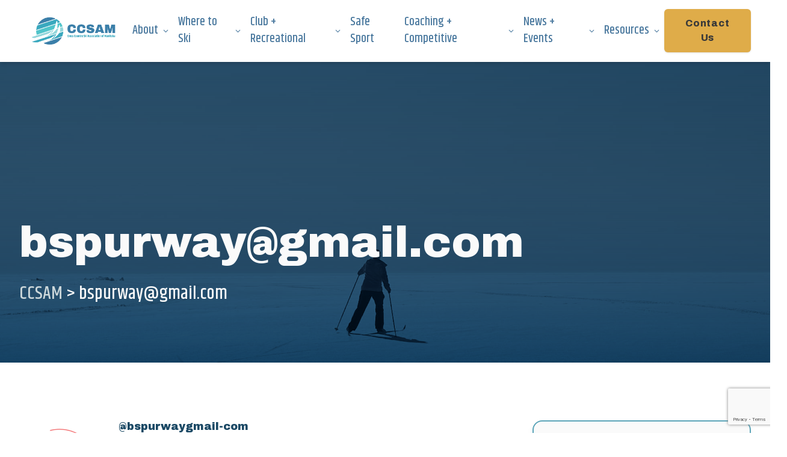

--- FILE ---
content_type: text/html; charset=UTF-8
request_url: https://ccsam.ca/members/bspurwaygmail-com/profile/
body_size: 27337
content:
<!doctype html><html lang="en-CA"><head><meta charset="utf-8"><meta name="viewport" content="width=device-width, initial-scale=1"><meta name="ahrefs-site-verification" content="11474507ba0395bead214b84d01b141de3b1686b08b87840cbee6b2f4d0f769f"><title>Profile &#8211; bspurway@gmail.com &#8211; CCSAM</title><style>img:is([sizes="auto" i], [sizes^="auto," i]) { contain-intrinsic-size: 3000px 1500px }</style><link rel='dns-prefetch' href='//static.addtoany.com' /><link rel='dns-prefetch' href='//www.google.com' /><link rel='dns-prefetch' href='//www.googletagmanager.com' /><link rel='dns-prefetch' href='//use.typekit.net' /><link rel='dns-prefetch' href='//fonts.googleapis.com' /> <script defer src="[data-uri]"></script> <link rel='stylesheet' id='tribe-events-pro-mini-calendar-block-styles-css' href='https://ccsam.ca/wp-content/cache/autoptimize/css/autoptimize_single_f8ed6f7b684bf8d42928035cc6e0b9dd.css?ver=7.7.12' media='all' /><style id='wp-emoji-styles-inline-css'>img.wp-smiley, img.emoji {
		display: inline !important;
		border: none !important;
		box-shadow: none !important;
		height: 1em !important;
		width: 1em !important;
		margin: 0 0.07em !important;
		vertical-align: -0.1em !important;
		background: none !important;
		padding: 0 !important;
	}</style><link rel='stylesheet' id='wp-block-library-css' href='https://ccsam.ca/wp-includes/css/dist/block-library/style.min.css?ver=6.8.3' media='all' /><link rel='stylesheet' id='bp-login-form-block-css' href='https://ccsam.ca/wp-content/plugins/buddypress/bp-core/css/blocks/login-form.min.css?ver=11.4.0' media='all' /><link rel='stylesheet' id='bp-member-block-css' href='https://ccsam.ca/wp-content/plugins/buddypress/bp-members/css/blocks/member.min.css?ver=11.4.0' media='all' /><link rel='stylesheet' id='bp-members-block-css' href='https://ccsam.ca/wp-content/plugins/buddypress/bp-members/css/blocks/members.min.css?ver=11.4.0' media='all' /><link rel='stylesheet' id='bp-dynamic-members-block-css' href='https://ccsam.ca/wp-content/plugins/buddypress/bp-members/css/blocks/dynamic-members.min.css?ver=11.4.0' media='all' /><link rel='stylesheet' id='bp-latest-activities-block-css' href='https://ccsam.ca/wp-content/plugins/buddypress/bp-activity/css/blocks/latest-activities.min.css?ver=11.4.0' media='all' /><link rel='stylesheet' id='bp-friends-block-css' href='https://ccsam.ca/wp-content/plugins/buddypress/bp-friends/css/blocks/friends.min.css?ver=11.4.0' media='all' /><link rel='stylesheet' id='bp-group-block-css' href='https://ccsam.ca/wp-content/plugins/buddypress/bp-groups/css/blocks/group.min.css?ver=11.4.0' media='all' /><link rel='stylesheet' id='bp-groups-block-css' href='https://ccsam.ca/wp-content/plugins/buddypress/bp-groups/css/blocks/groups.min.css?ver=11.4.0' media='all' /><link rel='stylesheet' id='bp-dynamic-groups-block-css' href='https://ccsam.ca/wp-content/plugins/buddypress/bp-groups/css/blocks/dynamic-groups.min.css?ver=11.4.0' media='all' /><link rel='stylesheet' id='bp-sitewide-notices-block-css' href='https://ccsam.ca/wp-content/plugins/buddypress/bp-messages/css/blocks/sitewide-notices.min.css?ver=11.4.0' media='all' /><style id='global-styles-inline-css'>:root{--wp--preset--aspect-ratio--square: 1;--wp--preset--aspect-ratio--4-3: 4/3;--wp--preset--aspect-ratio--3-4: 3/4;--wp--preset--aspect-ratio--3-2: 3/2;--wp--preset--aspect-ratio--2-3: 2/3;--wp--preset--aspect-ratio--16-9: 16/9;--wp--preset--aspect-ratio--9-16: 9/16;--wp--preset--color--black: #000;--wp--preset--color--cyan-bluish-gray: #abb8c3;--wp--preset--color--white: #fafafa;--wp--preset--color--pale-pink: #f78da7;--wp--preset--color--vivid-red: #cf2e2e;--wp--preset--color--luminous-vivid-orange: #ff6900;--wp--preset--color--luminous-vivid-amber: #fcb900;--wp--preset--color--light-green-cyan: #7bdcb5;--wp--preset--color--vivid-green-cyan: #00d084;--wp--preset--color--pale-cyan-blue: #8ed1fc;--wp--preset--color--vivid-cyan-blue: #0693e3;--wp--preset--color--vivid-purple: #9b51e0;--wp--preset--color--inherit: inherit;--wp--preset--color--current: currentcolor;--wp--preset--color--transparent: transparent;--wp--preset--color--slate-50: #f8fafc;--wp--preset--color--slate-100: #f1f5f9;--wp--preset--color--slate-200: #e2e8f0;--wp--preset--color--slate-300: #cbd5e1;--wp--preset--color--slate-400: #94a3b8;--wp--preset--color--slate-500: #64748b;--wp--preset--color--slate-600: #475569;--wp--preset--color--slate-700: #334155;--wp--preset--color--slate-800: #1e293b;--wp--preset--color--slate-900: #0f172a;--wp--preset--color--slate-950: #020617;--wp--preset--color--gray-50: #f9fafb;--wp--preset--color--gray-100: #f3f4f6;--wp--preset--color--gray-200: #e5e7eb;--wp--preset--color--gray-300: #d1d5db;--wp--preset--color--gray-400: #9ca3af;--wp--preset--color--gray-500: #6b7280;--wp--preset--color--gray-600: #4b5563;--wp--preset--color--gray-700: #374151;--wp--preset--color--gray-800: #1f2937;--wp--preset--color--gray-900: #111827;--wp--preset--color--gray-950: #030712;--wp--preset--color--zinc-50: #fafafa;--wp--preset--color--zinc-100: #f4f4f5;--wp--preset--color--zinc-200: #e4e4e7;--wp--preset--color--zinc-300: #d4d4d8;--wp--preset--color--zinc-400: #a1a1aa;--wp--preset--color--zinc-500: #71717a;--wp--preset--color--zinc-600: #52525b;--wp--preset--color--zinc-700: #3f3f46;--wp--preset--color--zinc-800: #27272a;--wp--preset--color--zinc-900: #18181b;--wp--preset--color--zinc-950: #09090b;--wp--preset--color--neutral-50: #fafafa;--wp--preset--color--neutral-100: #f5f5f5;--wp--preset--color--neutral-200: #e5e5e5;--wp--preset--color--neutral-300: #d4d4d4;--wp--preset--color--neutral-400: #a3a3a3;--wp--preset--color--neutral-500: #737373;--wp--preset--color--neutral-600: #525252;--wp--preset--color--neutral-700: #404040;--wp--preset--color--neutral-800: #262626;--wp--preset--color--neutral-900: #171717;--wp--preset--color--neutral-950: #0a0a0a;--wp--preset--color--stone-50: #fafaf9;--wp--preset--color--stone-100: #f5f5f4;--wp--preset--color--stone-200: #e7e5e4;--wp--preset--color--stone-300: #d6d3d1;--wp--preset--color--stone-400: #a8a29e;--wp--preset--color--stone-500: #78716c;--wp--preset--color--stone-600: #57534e;--wp--preset--color--stone-700: #44403c;--wp--preset--color--stone-800: #292524;--wp--preset--color--stone-900: #1c1917;--wp--preset--color--stone-950: #0c0a09;--wp--preset--color--red-50: #fef2f2;--wp--preset--color--red-100: #fee2e2;--wp--preset--color--red-200: #fecaca;--wp--preset--color--red-300: #fca5a5;--wp--preset--color--red-400: #f87171;--wp--preset--color--red-500: #ef4444;--wp--preset--color--red-600: #dc2626;--wp--preset--color--red-700: #b91c1c;--wp--preset--color--red-800: #991b1b;--wp--preset--color--red-900: #7f1d1d;--wp--preset--color--red-950: #450a0a;--wp--preset--color--orange-50: #fff7ed;--wp--preset--color--orange-100: #ffedd5;--wp--preset--color--orange-200: #fed7aa;--wp--preset--color--orange-300: #fdba74;--wp--preset--color--orange-400: #fb923c;--wp--preset--color--orange-500: #f97316;--wp--preset--color--orange-600: #ea580c;--wp--preset--color--orange-700: #c2410c;--wp--preset--color--orange-800: #9a3412;--wp--preset--color--orange-900: #7c2d12;--wp--preset--color--orange-950: #431407;--wp--preset--color--amber-50: #fffbeb;--wp--preset--color--amber-100: #fef3c7;--wp--preset--color--amber-200: #fde68a;--wp--preset--color--amber-300: #fcd34d;--wp--preset--color--amber-400: #fbbf24;--wp--preset--color--amber-500: #f59e0b;--wp--preset--color--amber-600: #d97706;--wp--preset--color--amber-700: #b45309;--wp--preset--color--amber-800: #92400e;--wp--preset--color--amber-900: #78350f;--wp--preset--color--amber-950: #451a03;--wp--preset--color--yellow-50: #fefce8;--wp--preset--color--yellow-100: #fef9c3;--wp--preset--color--yellow-200: #fef08a;--wp--preset--color--yellow-300: #fde047;--wp--preset--color--yellow-400: #facc15;--wp--preset--color--yellow-500: #eab308;--wp--preset--color--yellow-600: #ca8a04;--wp--preset--color--yellow-700: #a16207;--wp--preset--color--yellow-800: #854d0e;--wp--preset--color--yellow-900: #713f12;--wp--preset--color--yellow-950: #422006;--wp--preset--color--lime-50: #f7fee7;--wp--preset--color--lime-100: #ecfccb;--wp--preset--color--lime-200: #d9f99d;--wp--preset--color--lime-300: #bef264;--wp--preset--color--lime-400: #a3e635;--wp--preset--color--lime-500: #84cc16;--wp--preset--color--lime-600: #65a30d;--wp--preset--color--lime-700: #4d7c0f;--wp--preset--color--lime-800: #3f6212;--wp--preset--color--lime-900: #365314;--wp--preset--color--lime-950: #1a2e05;--wp--preset--color--green-50: #f0fdf4;--wp--preset--color--green-100: #dcfce7;--wp--preset--color--green-200: #bbf7d0;--wp--preset--color--green-300: #86efac;--wp--preset--color--green-400: #4ade80;--wp--preset--color--green-500: #22c55e;--wp--preset--color--green-600: #16a34a;--wp--preset--color--green-700: #15803d;--wp--preset--color--green-800: #166534;--wp--preset--color--green-900: #14532d;--wp--preset--color--green-950: #052e16;--wp--preset--color--emerald-50: #ecfdf5;--wp--preset--color--emerald-100: #d1fae5;--wp--preset--color--emerald-200: #a7f3d0;--wp--preset--color--emerald-300: #6ee7b7;--wp--preset--color--emerald-400: #34d399;--wp--preset--color--emerald-500: #10b981;--wp--preset--color--emerald-600: #059669;--wp--preset--color--emerald-700: #047857;--wp--preset--color--emerald-800: #065f46;--wp--preset--color--emerald-900: #064e3b;--wp--preset--color--emerald-950: #022c22;--wp--preset--color--teal-50: #f0fdfa;--wp--preset--color--teal-100: #ccfbf1;--wp--preset--color--teal-200: #99f6e4;--wp--preset--color--teal-300: #5eead4;--wp--preset--color--teal-400: #2dd4bf;--wp--preset--color--teal-500: #14b8a6;--wp--preset--color--teal-600: #0d9488;--wp--preset--color--teal-700: #0f766e;--wp--preset--color--teal-800: #115e59;--wp--preset--color--teal-900: #134e4a;--wp--preset--color--teal-950: #042f2e;--wp--preset--color--cyan-50: #ecfeff;--wp--preset--color--cyan-100: #cffafe;--wp--preset--color--cyan-200: #a5f3fc;--wp--preset--color--cyan-300: #67e8f9;--wp--preset--color--cyan-400: #22d3ee;--wp--preset--color--cyan-500: #06b6d4;--wp--preset--color--cyan-600: #0891b2;--wp--preset--color--cyan-700: #0e7490;--wp--preset--color--cyan-800: #155e75;--wp--preset--color--cyan-900: #164e63;--wp--preset--color--cyan-950: #083344;--wp--preset--color--sky-50: #f0f9ff;--wp--preset--color--sky-100: #e0f2fe;--wp--preset--color--sky-200: #bae6fd;--wp--preset--color--sky-300: #7dd3fc;--wp--preset--color--sky-400: #38bdf8;--wp--preset--color--sky-500: #0ea5e9;--wp--preset--color--sky-600: #0284c7;--wp--preset--color--sky-700: #0369a1;--wp--preset--color--sky-800: #075985;--wp--preset--color--sky-900: #0c4a6e;--wp--preset--color--sky-950: #082f49;--wp--preset--color--blue-50: #eff6ff;--wp--preset--color--blue-100: #dbeafe;--wp--preset--color--blue-200: #bfdbfe;--wp--preset--color--blue-300: #93c5fd;--wp--preset--color--blue-400: #60a5fa;--wp--preset--color--blue-500: #3b82f6;--wp--preset--color--blue-600: #2563eb;--wp--preset--color--blue-700: #1d4ed8;--wp--preset--color--blue-800: #1e40af;--wp--preset--color--blue-900: #1e3a8a;--wp--preset--color--blue-950: #172554;--wp--preset--color--indigo-50: #eef2ff;--wp--preset--color--indigo-100: #e0e7ff;--wp--preset--color--indigo-200: #c7d2fe;--wp--preset--color--indigo-300: #a5b4fc;--wp--preset--color--indigo-400: #818cf8;--wp--preset--color--indigo-500: #6366f1;--wp--preset--color--indigo-600: #4f46e5;--wp--preset--color--indigo-700: #4338ca;--wp--preset--color--indigo-800: #3730a3;--wp--preset--color--indigo-900: #312e81;--wp--preset--color--indigo-950: #1e1b4b;--wp--preset--color--violet-50: #f5f3ff;--wp--preset--color--violet-100: #ede9fe;--wp--preset--color--violet-200: #ddd6fe;--wp--preset--color--violet-300: #c4b5fd;--wp--preset--color--violet-400: #a78bfa;--wp--preset--color--violet-500: #8b5cf6;--wp--preset--color--violet-600: #7c3aed;--wp--preset--color--violet-700: #6d28d9;--wp--preset--color--violet-800: #5b21b6;--wp--preset--color--violet-900: #4c1d95;--wp--preset--color--violet-950: #2e1065;--wp--preset--color--purple-50: #faf5ff;--wp--preset--color--purple-100: #f3e8ff;--wp--preset--color--purple-200: #e9d5ff;--wp--preset--color--purple-300: #d8b4fe;--wp--preset--color--purple-400: #c084fc;--wp--preset--color--purple-500: #a855f7;--wp--preset--color--purple-600: #9333ea;--wp--preset--color--purple-700: #7e22ce;--wp--preset--color--purple-800: #6b21a8;--wp--preset--color--purple-900: #581c87;--wp--preset--color--purple-950: #3b0764;--wp--preset--color--fuchsia-50: #fdf4ff;--wp--preset--color--fuchsia-100: #fae8ff;--wp--preset--color--fuchsia-200: #f5d0fe;--wp--preset--color--fuchsia-300: #f0abfc;--wp--preset--color--fuchsia-400: #e879f9;--wp--preset--color--fuchsia-500: #d946ef;--wp--preset--color--fuchsia-600: #c026d3;--wp--preset--color--fuchsia-700: #a21caf;--wp--preset--color--fuchsia-800: #86198f;--wp--preset--color--fuchsia-900: #701a75;--wp--preset--color--fuchsia-950: #4a044e;--wp--preset--color--pink-50: #fdf2f8;--wp--preset--color--pink-100: #fce7f3;--wp--preset--color--pink-200: #fbcfe8;--wp--preset--color--pink-300: #f9a8d4;--wp--preset--color--pink-400: #f472b6;--wp--preset--color--pink-500: #ec4899;--wp--preset--color--pink-600: #db2777;--wp--preset--color--pink-700: #be185d;--wp--preset--color--pink-800: #9d174d;--wp--preset--color--pink-900: #831843;--wp--preset--color--pink-950: #500724;--wp--preset--color--rose-50: #fff1f2;--wp--preset--color--rose-100: #ffe4e6;--wp--preset--color--rose-200: #fecdd3;--wp--preset--color--rose-300: #fda4af;--wp--preset--color--rose-400: #fb7185;--wp--preset--color--rose-500: #f43f5e;--wp--preset--color--rose-600: #e11d48;--wp--preset--color--rose-700: #be123c;--wp--preset--color--rose-800: #9f1239;--wp--preset--color--rose-900: #881337;--wp--preset--color--rose-950: #4c0519;--wp--preset--color--color-inherit: inherit;--wp--preset--gradient--vivid-cyan-blue-to-vivid-purple: linear-gradient(135deg,rgba(6,147,227,1) 0%,rgb(155,81,224) 100%);--wp--preset--gradient--light-green-cyan-to-vivid-green-cyan: linear-gradient(135deg,rgb(122,220,180) 0%,rgb(0,208,130) 100%);--wp--preset--gradient--luminous-vivid-amber-to-luminous-vivid-orange: linear-gradient(135deg,rgba(252,185,0,1) 0%,rgba(255,105,0,1) 100%);--wp--preset--gradient--luminous-vivid-orange-to-vivid-red: linear-gradient(135deg,rgba(255,105,0,1) 0%,rgb(207,46,46) 100%);--wp--preset--gradient--very-light-gray-to-cyan-bluish-gray: linear-gradient(135deg,rgb(238,238,238) 0%,rgb(169,184,195) 100%);--wp--preset--gradient--cool-to-warm-spectrum: linear-gradient(135deg,rgb(74,234,220) 0%,rgb(151,120,209) 20%,rgb(207,42,186) 40%,rgb(238,44,130) 60%,rgb(251,105,98) 80%,rgb(254,248,76) 100%);--wp--preset--gradient--blush-light-purple: linear-gradient(135deg,rgb(255,206,236) 0%,rgb(152,150,240) 100%);--wp--preset--gradient--blush-bordeaux: linear-gradient(135deg,rgb(254,205,165) 0%,rgb(254,45,45) 50%,rgb(107,0,62) 100%);--wp--preset--gradient--luminous-dusk: linear-gradient(135deg,rgb(255,203,112) 0%,rgb(199,81,192) 50%,rgb(65,88,208) 100%);--wp--preset--gradient--pale-ocean: linear-gradient(135deg,rgb(255,245,203) 0%,rgb(182,227,212) 50%,rgb(51,167,181) 100%);--wp--preset--gradient--electric-grass: linear-gradient(135deg,rgb(202,248,128) 0%,rgb(113,206,126) 100%);--wp--preset--gradient--midnight: linear-gradient(135deg,rgb(2,3,129) 0%,rgb(40,116,252) 100%);--wp--preset--font-size--small: 13px;--wp--preset--font-size--medium: 20px;--wp--preset--font-size--large: 36px;--wp--preset--font-size--x-large: 42px;--wp--preset--font-size--xs: 0.75rem;--wp--preset--font-size--sm: 0.875rem;--wp--preset--font-size--base: 1rem;--wp--preset--font-size--lg: 1.125rem;--wp--preset--font-size--xl: 1.25rem;--wp--preset--font-size--2-xl: 1.5rem;--wp--preset--font-size--3-xl: 1.875rem;--wp--preset--font-size--4-xl: 2.25rem;--wp--preset--font-size--5-xl: 3rem;--wp--preset--font-size--6-xl: 3.75rem;--wp--preset--font-size--7-xl: 4.5rem;--wp--preset--font-size--8-xl: 6rem;--wp--preset--font-size--9-xl: 8rem;--wp--preset--font-size--14-px: clamp(0.75rem,0.7292vw,1.7rem);--wp--preset--font-size--16-px: clamp(0.875rem,0.8333vw,1.8rem);--wp--preset--font-size--18-px: clamp(0.875rem,0.9375vw,1.9rem);--wp--preset--font-size--20-px: clamp(1rem,1.0417vw,2rem);--wp--preset--font-size--22-px: clamp(1.1rem,1.15vw,2.1rem);--wp--preset--font-size--25-px: clamp(1.125rem,1.3021vw,2.2rem);--wp--preset--font-size--30-px: clamp(1.185rem,1.5625vw,2.35rem);--wp--preset--font-size--35-px: clamp(1.25rem,1.8229vw,2.5rem);--wp--preset--font-size--38-px: clamp(1.4rem,1.9791vw,3rem);--wp--preset--font-size--40-px: clamp(1.5rem,2.0834vw,3.5rem);--wp--preset--font-size--45-px: clamp(1.6rem,2.3438vw,4rem);--wp--preset--font-size--50-px: clamp(1.7rem,2.6042vw,4.5rem);--wp--preset--font-size--70-px: clamp(1.9rem,3.6458vw,4.8rem);--wp--preset--font-size--75-px: clamp(2rem,3.9063vw,5rem);--wp--preset--font-family--sans: archivo,system-ui,-apple-system,BlinkMacSystemFont,"Segoe UI",Roboto,"Helvetica Neue",Arial,"Noto Sans",sans-serif,"Apple Color Emoji","Segoe UI Emoji","Segoe UI Symbol","Noto Color Emoji";--wp--preset--font-family--serif: ui-serif,Georgia,Cambria,"Times New Roman",Times,serif;--wp--preset--font-family--mono: ui-monospace,SFMono-Regular,Menlo,Monaco,Consolas,"Liberation Mono","Courier New",monospace;--wp--preset--font-family--fontello: fontello;--wp--preset--font-family--khand: khand;--wp--preset--font-family--archivo: archivo;--wp--preset--font-family--archivo-black: archivo black;--wp--preset--font-family--primary: archivo,Arial,system-ui,-apple-system,BlinkMacSystemFont,"Segoe UI","Noto Sans",sans-serif;--wp--preset--font-family--secondary: khand,system-ui,-apple-system,BlinkMacSystemFont,"Segoe UI",Arial,"Noto Sans",sans-serif;--wp--preset--font-family--tertiary: archivo black,system-ui,-apple-system,BlinkMacSystemFont,"Segoe UI",Arial,"Noto Sans",sans-serif;--wp--preset--spacing--20: 0.44rem;--wp--preset--spacing--30: 0.67rem;--wp--preset--spacing--40: 1rem;--wp--preset--spacing--50: 1.5rem;--wp--preset--spacing--60: 2.25rem;--wp--preset--spacing--70: 3.38rem;--wp--preset--spacing--80: 5.06rem;--wp--preset--shadow--natural: 6px 6px 9px rgba(0, 0, 0, 0.2);--wp--preset--shadow--deep: 12px 12px 50px rgba(0, 0, 0, 0.4);--wp--preset--shadow--sharp: 6px 6px 0px rgba(0, 0, 0, 0.2);--wp--preset--shadow--outlined: 6px 6px 0px -3px rgba(255, 255, 255, 1), 6px 6px rgba(0, 0, 0, 1);--wp--preset--shadow--crisp: 6px 6px 0px rgba(0, 0, 0, 1);}:where(body) { margin: 0; }.wp-site-blocks > .alignleft { float: left; margin-right: 2em; }.wp-site-blocks > .alignright { float: right; margin-left: 2em; }.wp-site-blocks > .aligncenter { justify-content: center; margin-left: auto; margin-right: auto; }:where(.is-layout-flex){gap: 0.5em;}:where(.is-layout-grid){gap: 0.5em;}.is-layout-flow > .alignleft{float: left;margin-inline-start: 0;margin-inline-end: 2em;}.is-layout-flow > .alignright{float: right;margin-inline-start: 2em;margin-inline-end: 0;}.is-layout-flow > .aligncenter{margin-left: auto !important;margin-right: auto !important;}.is-layout-constrained > .alignleft{float: left;margin-inline-start: 0;margin-inline-end: 2em;}.is-layout-constrained > .alignright{float: right;margin-inline-start: 2em;margin-inline-end: 0;}.is-layout-constrained > .aligncenter{margin-left: auto !important;margin-right: auto !important;}.is-layout-constrained > :where(:not(.alignleft):not(.alignright):not(.alignfull)){margin-left: auto !important;margin-right: auto !important;}body .is-layout-flex{display: flex;}.is-layout-flex{flex-wrap: wrap;align-items: center;}.is-layout-flex > :is(*, div){margin: 0;}body .is-layout-grid{display: grid;}.is-layout-grid > :is(*, div){margin: 0;}body{padding-top: 0px;padding-right: 0px;padding-bottom: 0px;padding-left: 0px;}a:where(:not(.wp-element-button)){text-decoration: underline;}:root :where(.wp-element-button, .wp-block-button__link){background-color: #32373c;border-width: 0;color: #fff;font-family: inherit;font-size: inherit;line-height: inherit;padding: calc(0.667em + 2px) calc(1.333em + 2px);text-decoration: none;}.has-black-color{color: var(--wp--preset--color--black) !important;}.has-cyan-bluish-gray-color{color: var(--wp--preset--color--cyan-bluish-gray) !important;}.has-white-color{color: var(--wp--preset--color--white) !important;}.has-pale-pink-color{color: var(--wp--preset--color--pale-pink) !important;}.has-vivid-red-color{color: var(--wp--preset--color--vivid-red) !important;}.has-luminous-vivid-orange-color{color: var(--wp--preset--color--luminous-vivid-orange) !important;}.has-luminous-vivid-amber-color{color: var(--wp--preset--color--luminous-vivid-amber) !important;}.has-light-green-cyan-color{color: var(--wp--preset--color--light-green-cyan) !important;}.has-vivid-green-cyan-color{color: var(--wp--preset--color--vivid-green-cyan) !important;}.has-pale-cyan-blue-color{color: var(--wp--preset--color--pale-cyan-blue) !important;}.has-vivid-cyan-blue-color{color: var(--wp--preset--color--vivid-cyan-blue) !important;}.has-vivid-purple-color{color: var(--wp--preset--color--vivid-purple) !important;}.has-inherit-color{color: var(--wp--preset--color--inherit) !important;}.has-current-color{color: var(--wp--preset--color--current) !important;}.has-transparent-color{color: var(--wp--preset--color--transparent) !important;}.has-slate-50-color{color: var(--wp--preset--color--slate-50) !important;}.has-slate-100-color{color: var(--wp--preset--color--slate-100) !important;}.has-slate-200-color{color: var(--wp--preset--color--slate-200) !important;}.has-slate-300-color{color: var(--wp--preset--color--slate-300) !important;}.has-slate-400-color{color: var(--wp--preset--color--slate-400) !important;}.has-slate-500-color{color: var(--wp--preset--color--slate-500) !important;}.has-slate-600-color{color: var(--wp--preset--color--slate-600) !important;}.has-slate-700-color{color: var(--wp--preset--color--slate-700) !important;}.has-slate-800-color{color: var(--wp--preset--color--slate-800) !important;}.has-slate-900-color{color: var(--wp--preset--color--slate-900) !important;}.has-slate-950-color{color: var(--wp--preset--color--slate-950) !important;}.has-gray-50-color{color: var(--wp--preset--color--gray-50) !important;}.has-gray-100-color{color: var(--wp--preset--color--gray-100) !important;}.has-gray-200-color{color: var(--wp--preset--color--gray-200) !important;}.has-gray-300-color{color: var(--wp--preset--color--gray-300) !important;}.has-gray-400-color{color: var(--wp--preset--color--gray-400) !important;}.has-gray-500-color{color: var(--wp--preset--color--gray-500) !important;}.has-gray-600-color{color: var(--wp--preset--color--gray-600) !important;}.has-gray-700-color{color: var(--wp--preset--color--gray-700) !important;}.has-gray-800-color{color: var(--wp--preset--color--gray-800) !important;}.has-gray-900-color{color: var(--wp--preset--color--gray-900) !important;}.has-gray-950-color{color: var(--wp--preset--color--gray-950) !important;}.has-zinc-50-color{color: var(--wp--preset--color--zinc-50) !important;}.has-zinc-100-color{color: var(--wp--preset--color--zinc-100) !important;}.has-zinc-200-color{color: var(--wp--preset--color--zinc-200) !important;}.has-zinc-300-color{color: var(--wp--preset--color--zinc-300) !important;}.has-zinc-400-color{color: var(--wp--preset--color--zinc-400) !important;}.has-zinc-500-color{color: var(--wp--preset--color--zinc-500) !important;}.has-zinc-600-color{color: var(--wp--preset--color--zinc-600) !important;}.has-zinc-700-color{color: var(--wp--preset--color--zinc-700) !important;}.has-zinc-800-color{color: var(--wp--preset--color--zinc-800) !important;}.has-zinc-900-color{color: var(--wp--preset--color--zinc-900) !important;}.has-zinc-950-color{color: var(--wp--preset--color--zinc-950) !important;}.has-neutral-50-color{color: var(--wp--preset--color--neutral-50) !important;}.has-neutral-100-color{color: var(--wp--preset--color--neutral-100) !important;}.has-neutral-200-color{color: var(--wp--preset--color--neutral-200) !important;}.has-neutral-300-color{color: var(--wp--preset--color--neutral-300) !important;}.has-neutral-400-color{color: var(--wp--preset--color--neutral-400) !important;}.has-neutral-500-color{color: var(--wp--preset--color--neutral-500) !important;}.has-neutral-600-color{color: var(--wp--preset--color--neutral-600) !important;}.has-neutral-700-color{color: var(--wp--preset--color--neutral-700) !important;}.has-neutral-800-color{color: var(--wp--preset--color--neutral-800) !important;}.has-neutral-900-color{color: var(--wp--preset--color--neutral-900) !important;}.has-neutral-950-color{color: var(--wp--preset--color--neutral-950) !important;}.has-stone-50-color{color: var(--wp--preset--color--stone-50) !important;}.has-stone-100-color{color: var(--wp--preset--color--stone-100) !important;}.has-stone-200-color{color: var(--wp--preset--color--stone-200) !important;}.has-stone-300-color{color: var(--wp--preset--color--stone-300) !important;}.has-stone-400-color{color: var(--wp--preset--color--stone-400) !important;}.has-stone-500-color{color: var(--wp--preset--color--stone-500) !important;}.has-stone-600-color{color: var(--wp--preset--color--stone-600) !important;}.has-stone-700-color{color: var(--wp--preset--color--stone-700) !important;}.has-stone-800-color{color: var(--wp--preset--color--stone-800) !important;}.has-stone-900-color{color: var(--wp--preset--color--stone-900) !important;}.has-stone-950-color{color: var(--wp--preset--color--stone-950) !important;}.has-red-50-color{color: var(--wp--preset--color--red-50) !important;}.has-red-100-color{color: var(--wp--preset--color--red-100) !important;}.has-red-200-color{color: var(--wp--preset--color--red-200) !important;}.has-red-300-color{color: var(--wp--preset--color--red-300) !important;}.has-red-400-color{color: var(--wp--preset--color--red-400) !important;}.has-red-500-color{color: var(--wp--preset--color--red-500) !important;}.has-red-600-color{color: var(--wp--preset--color--red-600) !important;}.has-red-700-color{color: var(--wp--preset--color--red-700) !important;}.has-red-800-color{color: var(--wp--preset--color--red-800) !important;}.has-red-900-color{color: var(--wp--preset--color--red-900) !important;}.has-red-950-color{color: var(--wp--preset--color--red-950) !important;}.has-orange-50-color{color: var(--wp--preset--color--orange-50) !important;}.has-orange-100-color{color: var(--wp--preset--color--orange-100) !important;}.has-orange-200-color{color: var(--wp--preset--color--orange-200) !important;}.has-orange-300-color{color: var(--wp--preset--color--orange-300) !important;}.has-orange-400-color{color: var(--wp--preset--color--orange-400) !important;}.has-orange-500-color{color: var(--wp--preset--color--orange-500) !important;}.has-orange-600-color{color: var(--wp--preset--color--orange-600) !important;}.has-orange-700-color{color: var(--wp--preset--color--orange-700) !important;}.has-orange-800-color{color: var(--wp--preset--color--orange-800) !important;}.has-orange-900-color{color: var(--wp--preset--color--orange-900) !important;}.has-orange-950-color{color: var(--wp--preset--color--orange-950) !important;}.has-amber-50-color{color: var(--wp--preset--color--amber-50) !important;}.has-amber-100-color{color: var(--wp--preset--color--amber-100) !important;}.has-amber-200-color{color: var(--wp--preset--color--amber-200) !important;}.has-amber-300-color{color: var(--wp--preset--color--amber-300) !important;}.has-amber-400-color{color: var(--wp--preset--color--amber-400) !important;}.has-amber-500-color{color: var(--wp--preset--color--amber-500) !important;}.has-amber-600-color{color: var(--wp--preset--color--amber-600) !important;}.has-amber-700-color{color: var(--wp--preset--color--amber-700) !important;}.has-amber-800-color{color: var(--wp--preset--color--amber-800) !important;}.has-amber-900-color{color: var(--wp--preset--color--amber-900) !important;}.has-amber-950-color{color: var(--wp--preset--color--amber-950) !important;}.has-yellow-50-color{color: var(--wp--preset--color--yellow-50) !important;}.has-yellow-100-color{color: var(--wp--preset--color--yellow-100) !important;}.has-yellow-200-color{color: var(--wp--preset--color--yellow-200) !important;}.has-yellow-300-color{color: var(--wp--preset--color--yellow-300) !important;}.has-yellow-400-color{color: var(--wp--preset--color--yellow-400) !important;}.has-yellow-500-color{color: var(--wp--preset--color--yellow-500) !important;}.has-yellow-600-color{color: var(--wp--preset--color--yellow-600) !important;}.has-yellow-700-color{color: var(--wp--preset--color--yellow-700) !important;}.has-yellow-800-color{color: var(--wp--preset--color--yellow-800) !important;}.has-yellow-900-color{color: var(--wp--preset--color--yellow-900) !important;}.has-yellow-950-color{color: var(--wp--preset--color--yellow-950) !important;}.has-lime-50-color{color: var(--wp--preset--color--lime-50) !important;}.has-lime-100-color{color: var(--wp--preset--color--lime-100) !important;}.has-lime-200-color{color: var(--wp--preset--color--lime-200) !important;}.has-lime-300-color{color: var(--wp--preset--color--lime-300) !important;}.has-lime-400-color{color: var(--wp--preset--color--lime-400) !important;}.has-lime-500-color{color: var(--wp--preset--color--lime-500) !important;}.has-lime-600-color{color: var(--wp--preset--color--lime-600) !important;}.has-lime-700-color{color: var(--wp--preset--color--lime-700) !important;}.has-lime-800-color{color: var(--wp--preset--color--lime-800) !important;}.has-lime-900-color{color: var(--wp--preset--color--lime-900) !important;}.has-lime-950-color{color: var(--wp--preset--color--lime-950) !important;}.has-green-50-color{color: var(--wp--preset--color--green-50) !important;}.has-green-100-color{color: var(--wp--preset--color--green-100) !important;}.has-green-200-color{color: var(--wp--preset--color--green-200) !important;}.has-green-300-color{color: var(--wp--preset--color--green-300) !important;}.has-green-400-color{color: var(--wp--preset--color--green-400) !important;}.has-green-500-color{color: var(--wp--preset--color--green-500) !important;}.has-green-600-color{color: var(--wp--preset--color--green-600) !important;}.has-green-700-color{color: var(--wp--preset--color--green-700) !important;}.has-green-800-color{color: var(--wp--preset--color--green-800) !important;}.has-green-900-color{color: var(--wp--preset--color--green-900) !important;}.has-green-950-color{color: var(--wp--preset--color--green-950) !important;}.has-emerald-50-color{color: var(--wp--preset--color--emerald-50) !important;}.has-emerald-100-color{color: var(--wp--preset--color--emerald-100) !important;}.has-emerald-200-color{color: var(--wp--preset--color--emerald-200) !important;}.has-emerald-300-color{color: var(--wp--preset--color--emerald-300) !important;}.has-emerald-400-color{color: var(--wp--preset--color--emerald-400) !important;}.has-emerald-500-color{color: var(--wp--preset--color--emerald-500) !important;}.has-emerald-600-color{color: var(--wp--preset--color--emerald-600) !important;}.has-emerald-700-color{color: var(--wp--preset--color--emerald-700) !important;}.has-emerald-800-color{color: var(--wp--preset--color--emerald-800) !important;}.has-emerald-900-color{color: var(--wp--preset--color--emerald-900) !important;}.has-emerald-950-color{color: var(--wp--preset--color--emerald-950) !important;}.has-teal-50-color{color: var(--wp--preset--color--teal-50) !important;}.has-teal-100-color{color: var(--wp--preset--color--teal-100) !important;}.has-teal-200-color{color: var(--wp--preset--color--teal-200) !important;}.has-teal-300-color{color: var(--wp--preset--color--teal-300) !important;}.has-teal-400-color{color: var(--wp--preset--color--teal-400) !important;}.has-teal-500-color{color: var(--wp--preset--color--teal-500) !important;}.has-teal-600-color{color: var(--wp--preset--color--teal-600) !important;}.has-teal-700-color{color: var(--wp--preset--color--teal-700) !important;}.has-teal-800-color{color: var(--wp--preset--color--teal-800) !important;}.has-teal-900-color{color: var(--wp--preset--color--teal-900) !important;}.has-teal-950-color{color: var(--wp--preset--color--teal-950) !important;}.has-cyan-50-color{color: var(--wp--preset--color--cyan-50) !important;}.has-cyan-100-color{color: var(--wp--preset--color--cyan-100) !important;}.has-cyan-200-color{color: var(--wp--preset--color--cyan-200) !important;}.has-cyan-300-color{color: var(--wp--preset--color--cyan-300) !important;}.has-cyan-400-color{color: var(--wp--preset--color--cyan-400) !important;}.has-cyan-500-color{color: var(--wp--preset--color--cyan-500) !important;}.has-cyan-600-color{color: var(--wp--preset--color--cyan-600) !important;}.has-cyan-700-color{color: var(--wp--preset--color--cyan-700) !important;}.has-cyan-800-color{color: var(--wp--preset--color--cyan-800) !important;}.has-cyan-900-color{color: var(--wp--preset--color--cyan-900) !important;}.has-cyan-950-color{color: var(--wp--preset--color--cyan-950) !important;}.has-sky-50-color{color: var(--wp--preset--color--sky-50) !important;}.has-sky-100-color{color: var(--wp--preset--color--sky-100) !important;}.has-sky-200-color{color: var(--wp--preset--color--sky-200) !important;}.has-sky-300-color{color: var(--wp--preset--color--sky-300) !important;}.has-sky-400-color{color: var(--wp--preset--color--sky-400) !important;}.has-sky-500-color{color: var(--wp--preset--color--sky-500) !important;}.has-sky-600-color{color: var(--wp--preset--color--sky-600) !important;}.has-sky-700-color{color: var(--wp--preset--color--sky-700) !important;}.has-sky-800-color{color: var(--wp--preset--color--sky-800) !important;}.has-sky-900-color{color: var(--wp--preset--color--sky-900) !important;}.has-sky-950-color{color: var(--wp--preset--color--sky-950) !important;}.has-blue-50-color{color: var(--wp--preset--color--blue-50) !important;}.has-blue-100-color{color: var(--wp--preset--color--blue-100) !important;}.has-blue-200-color{color: var(--wp--preset--color--blue-200) !important;}.has-blue-300-color{color: var(--wp--preset--color--blue-300) !important;}.has-blue-400-color{color: var(--wp--preset--color--blue-400) !important;}.has-blue-500-color{color: var(--wp--preset--color--blue-500) !important;}.has-blue-600-color{color: var(--wp--preset--color--blue-600) !important;}.has-blue-700-color{color: var(--wp--preset--color--blue-700) !important;}.has-blue-800-color{color: var(--wp--preset--color--blue-800) !important;}.has-blue-900-color{color: var(--wp--preset--color--blue-900) !important;}.has-blue-950-color{color: var(--wp--preset--color--blue-950) !important;}.has-indigo-50-color{color: var(--wp--preset--color--indigo-50) !important;}.has-indigo-100-color{color: var(--wp--preset--color--indigo-100) !important;}.has-indigo-200-color{color: var(--wp--preset--color--indigo-200) !important;}.has-indigo-300-color{color: var(--wp--preset--color--indigo-300) !important;}.has-indigo-400-color{color: var(--wp--preset--color--indigo-400) !important;}.has-indigo-500-color{color: var(--wp--preset--color--indigo-500) !important;}.has-indigo-600-color{color: var(--wp--preset--color--indigo-600) !important;}.has-indigo-700-color{color: var(--wp--preset--color--indigo-700) !important;}.has-indigo-800-color{color: var(--wp--preset--color--indigo-800) !important;}.has-indigo-900-color{color: var(--wp--preset--color--indigo-900) !important;}.has-indigo-950-color{color: var(--wp--preset--color--indigo-950) !important;}.has-violet-50-color{color: var(--wp--preset--color--violet-50) !important;}.has-violet-100-color{color: var(--wp--preset--color--violet-100) !important;}.has-violet-200-color{color: var(--wp--preset--color--violet-200) !important;}.has-violet-300-color{color: var(--wp--preset--color--violet-300) !important;}.has-violet-400-color{color: var(--wp--preset--color--violet-400) !important;}.has-violet-500-color{color: var(--wp--preset--color--violet-500) !important;}.has-violet-600-color{color: var(--wp--preset--color--violet-600) !important;}.has-violet-700-color{color: var(--wp--preset--color--violet-700) !important;}.has-violet-800-color{color: var(--wp--preset--color--violet-800) !important;}.has-violet-900-color{color: var(--wp--preset--color--violet-900) !important;}.has-violet-950-color{color: var(--wp--preset--color--violet-950) !important;}.has-purple-50-color{color: var(--wp--preset--color--purple-50) !important;}.has-purple-100-color{color: var(--wp--preset--color--purple-100) !important;}.has-purple-200-color{color: var(--wp--preset--color--purple-200) !important;}.has-purple-300-color{color: var(--wp--preset--color--purple-300) !important;}.has-purple-400-color{color: var(--wp--preset--color--purple-400) !important;}.has-purple-500-color{color: var(--wp--preset--color--purple-500) !important;}.has-purple-600-color{color: var(--wp--preset--color--purple-600) !important;}.has-purple-700-color{color: var(--wp--preset--color--purple-700) !important;}.has-purple-800-color{color: var(--wp--preset--color--purple-800) !important;}.has-purple-900-color{color: var(--wp--preset--color--purple-900) !important;}.has-purple-950-color{color: var(--wp--preset--color--purple-950) !important;}.has-fuchsia-50-color{color: var(--wp--preset--color--fuchsia-50) !important;}.has-fuchsia-100-color{color: var(--wp--preset--color--fuchsia-100) !important;}.has-fuchsia-200-color{color: var(--wp--preset--color--fuchsia-200) !important;}.has-fuchsia-300-color{color: var(--wp--preset--color--fuchsia-300) !important;}.has-fuchsia-400-color{color: var(--wp--preset--color--fuchsia-400) !important;}.has-fuchsia-500-color{color: var(--wp--preset--color--fuchsia-500) !important;}.has-fuchsia-600-color{color: var(--wp--preset--color--fuchsia-600) !important;}.has-fuchsia-700-color{color: var(--wp--preset--color--fuchsia-700) !important;}.has-fuchsia-800-color{color: var(--wp--preset--color--fuchsia-800) !important;}.has-fuchsia-900-color{color: var(--wp--preset--color--fuchsia-900) !important;}.has-fuchsia-950-color{color: var(--wp--preset--color--fuchsia-950) !important;}.has-pink-50-color{color: var(--wp--preset--color--pink-50) !important;}.has-pink-100-color{color: var(--wp--preset--color--pink-100) !important;}.has-pink-200-color{color: var(--wp--preset--color--pink-200) !important;}.has-pink-300-color{color: var(--wp--preset--color--pink-300) !important;}.has-pink-400-color{color: var(--wp--preset--color--pink-400) !important;}.has-pink-500-color{color: var(--wp--preset--color--pink-500) !important;}.has-pink-600-color{color: var(--wp--preset--color--pink-600) !important;}.has-pink-700-color{color: var(--wp--preset--color--pink-700) !important;}.has-pink-800-color{color: var(--wp--preset--color--pink-800) !important;}.has-pink-900-color{color: var(--wp--preset--color--pink-900) !important;}.has-pink-950-color{color: var(--wp--preset--color--pink-950) !important;}.has-rose-50-color{color: var(--wp--preset--color--rose-50) !important;}.has-rose-100-color{color: var(--wp--preset--color--rose-100) !important;}.has-rose-200-color{color: var(--wp--preset--color--rose-200) !important;}.has-rose-300-color{color: var(--wp--preset--color--rose-300) !important;}.has-rose-400-color{color: var(--wp--preset--color--rose-400) !important;}.has-rose-500-color{color: var(--wp--preset--color--rose-500) !important;}.has-rose-600-color{color: var(--wp--preset--color--rose-600) !important;}.has-rose-700-color{color: var(--wp--preset--color--rose-700) !important;}.has-rose-800-color{color: var(--wp--preset--color--rose-800) !important;}.has-rose-900-color{color: var(--wp--preset--color--rose-900) !important;}.has-rose-950-color{color: var(--wp--preset--color--rose-950) !important;}.has-color-inherit-color{color: var(--wp--preset--color--color-inherit) !important;}.has-black-background-color{background-color: var(--wp--preset--color--black) !important;}.has-cyan-bluish-gray-background-color{background-color: var(--wp--preset--color--cyan-bluish-gray) !important;}.has-white-background-color{background-color: var(--wp--preset--color--white) !important;}.has-pale-pink-background-color{background-color: var(--wp--preset--color--pale-pink) !important;}.has-vivid-red-background-color{background-color: var(--wp--preset--color--vivid-red) !important;}.has-luminous-vivid-orange-background-color{background-color: var(--wp--preset--color--luminous-vivid-orange) !important;}.has-luminous-vivid-amber-background-color{background-color: var(--wp--preset--color--luminous-vivid-amber) !important;}.has-light-green-cyan-background-color{background-color: var(--wp--preset--color--light-green-cyan) !important;}.has-vivid-green-cyan-background-color{background-color: var(--wp--preset--color--vivid-green-cyan) !important;}.has-pale-cyan-blue-background-color{background-color: var(--wp--preset--color--pale-cyan-blue) !important;}.has-vivid-cyan-blue-background-color{background-color: var(--wp--preset--color--vivid-cyan-blue) !important;}.has-vivid-purple-background-color{background-color: var(--wp--preset--color--vivid-purple) !important;}.has-inherit-background-color{background-color: var(--wp--preset--color--inherit) !important;}.has-current-background-color{background-color: var(--wp--preset--color--current) !important;}.has-transparent-background-color{background-color: var(--wp--preset--color--transparent) !important;}.has-slate-50-background-color{background-color: var(--wp--preset--color--slate-50) !important;}.has-slate-100-background-color{background-color: var(--wp--preset--color--slate-100) !important;}.has-slate-200-background-color{background-color: var(--wp--preset--color--slate-200) !important;}.has-slate-300-background-color{background-color: var(--wp--preset--color--slate-300) !important;}.has-slate-400-background-color{background-color: var(--wp--preset--color--slate-400) !important;}.has-slate-500-background-color{background-color: var(--wp--preset--color--slate-500) !important;}.has-slate-600-background-color{background-color: var(--wp--preset--color--slate-600) !important;}.has-slate-700-background-color{background-color: var(--wp--preset--color--slate-700) !important;}.has-slate-800-background-color{background-color: var(--wp--preset--color--slate-800) !important;}.has-slate-900-background-color{background-color: var(--wp--preset--color--slate-900) !important;}.has-slate-950-background-color{background-color: var(--wp--preset--color--slate-950) !important;}.has-gray-50-background-color{background-color: var(--wp--preset--color--gray-50) !important;}.has-gray-100-background-color{background-color: var(--wp--preset--color--gray-100) !important;}.has-gray-200-background-color{background-color: var(--wp--preset--color--gray-200) !important;}.has-gray-300-background-color{background-color: var(--wp--preset--color--gray-300) !important;}.has-gray-400-background-color{background-color: var(--wp--preset--color--gray-400) !important;}.has-gray-500-background-color{background-color: var(--wp--preset--color--gray-500) !important;}.has-gray-600-background-color{background-color: var(--wp--preset--color--gray-600) !important;}.has-gray-700-background-color{background-color: var(--wp--preset--color--gray-700) !important;}.has-gray-800-background-color{background-color: var(--wp--preset--color--gray-800) !important;}.has-gray-900-background-color{background-color: var(--wp--preset--color--gray-900) !important;}.has-gray-950-background-color{background-color: var(--wp--preset--color--gray-950) !important;}.has-zinc-50-background-color{background-color: var(--wp--preset--color--zinc-50) !important;}.has-zinc-100-background-color{background-color: var(--wp--preset--color--zinc-100) !important;}.has-zinc-200-background-color{background-color: var(--wp--preset--color--zinc-200) !important;}.has-zinc-300-background-color{background-color: var(--wp--preset--color--zinc-300) !important;}.has-zinc-400-background-color{background-color: var(--wp--preset--color--zinc-400) !important;}.has-zinc-500-background-color{background-color: var(--wp--preset--color--zinc-500) !important;}.has-zinc-600-background-color{background-color: var(--wp--preset--color--zinc-600) !important;}.has-zinc-700-background-color{background-color: var(--wp--preset--color--zinc-700) !important;}.has-zinc-800-background-color{background-color: var(--wp--preset--color--zinc-800) !important;}.has-zinc-900-background-color{background-color: var(--wp--preset--color--zinc-900) !important;}.has-zinc-950-background-color{background-color: var(--wp--preset--color--zinc-950) !important;}.has-neutral-50-background-color{background-color: var(--wp--preset--color--neutral-50) !important;}.has-neutral-100-background-color{background-color: var(--wp--preset--color--neutral-100) !important;}.has-neutral-200-background-color{background-color: var(--wp--preset--color--neutral-200) !important;}.has-neutral-300-background-color{background-color: var(--wp--preset--color--neutral-300) !important;}.has-neutral-400-background-color{background-color: var(--wp--preset--color--neutral-400) !important;}.has-neutral-500-background-color{background-color: var(--wp--preset--color--neutral-500) !important;}.has-neutral-600-background-color{background-color: var(--wp--preset--color--neutral-600) !important;}.has-neutral-700-background-color{background-color: var(--wp--preset--color--neutral-700) !important;}.has-neutral-800-background-color{background-color: var(--wp--preset--color--neutral-800) !important;}.has-neutral-900-background-color{background-color: var(--wp--preset--color--neutral-900) !important;}.has-neutral-950-background-color{background-color: var(--wp--preset--color--neutral-950) !important;}.has-stone-50-background-color{background-color: var(--wp--preset--color--stone-50) !important;}.has-stone-100-background-color{background-color: var(--wp--preset--color--stone-100) !important;}.has-stone-200-background-color{background-color: var(--wp--preset--color--stone-200) !important;}.has-stone-300-background-color{background-color: var(--wp--preset--color--stone-300) !important;}.has-stone-400-background-color{background-color: var(--wp--preset--color--stone-400) !important;}.has-stone-500-background-color{background-color: var(--wp--preset--color--stone-500) !important;}.has-stone-600-background-color{background-color: var(--wp--preset--color--stone-600) !important;}.has-stone-700-background-color{background-color: var(--wp--preset--color--stone-700) !important;}.has-stone-800-background-color{background-color: var(--wp--preset--color--stone-800) !important;}.has-stone-900-background-color{background-color: var(--wp--preset--color--stone-900) !important;}.has-stone-950-background-color{background-color: var(--wp--preset--color--stone-950) !important;}.has-red-50-background-color{background-color: var(--wp--preset--color--red-50) !important;}.has-red-100-background-color{background-color: var(--wp--preset--color--red-100) !important;}.has-red-200-background-color{background-color: var(--wp--preset--color--red-200) !important;}.has-red-300-background-color{background-color: var(--wp--preset--color--red-300) !important;}.has-red-400-background-color{background-color: var(--wp--preset--color--red-400) !important;}.has-red-500-background-color{background-color: var(--wp--preset--color--red-500) !important;}.has-red-600-background-color{background-color: var(--wp--preset--color--red-600) !important;}.has-red-700-background-color{background-color: var(--wp--preset--color--red-700) !important;}.has-red-800-background-color{background-color: var(--wp--preset--color--red-800) !important;}.has-red-900-background-color{background-color: var(--wp--preset--color--red-900) !important;}.has-red-950-background-color{background-color: var(--wp--preset--color--red-950) !important;}.has-orange-50-background-color{background-color: var(--wp--preset--color--orange-50) !important;}.has-orange-100-background-color{background-color: var(--wp--preset--color--orange-100) !important;}.has-orange-200-background-color{background-color: var(--wp--preset--color--orange-200) !important;}.has-orange-300-background-color{background-color: var(--wp--preset--color--orange-300) !important;}.has-orange-400-background-color{background-color: var(--wp--preset--color--orange-400) !important;}.has-orange-500-background-color{background-color: var(--wp--preset--color--orange-500) !important;}.has-orange-600-background-color{background-color: var(--wp--preset--color--orange-600) !important;}.has-orange-700-background-color{background-color: var(--wp--preset--color--orange-700) !important;}.has-orange-800-background-color{background-color: var(--wp--preset--color--orange-800) !important;}.has-orange-900-background-color{background-color: var(--wp--preset--color--orange-900) !important;}.has-orange-950-background-color{background-color: var(--wp--preset--color--orange-950) !important;}.has-amber-50-background-color{background-color: var(--wp--preset--color--amber-50) !important;}.has-amber-100-background-color{background-color: var(--wp--preset--color--amber-100) !important;}.has-amber-200-background-color{background-color: var(--wp--preset--color--amber-200) !important;}.has-amber-300-background-color{background-color: var(--wp--preset--color--amber-300) !important;}.has-amber-400-background-color{background-color: var(--wp--preset--color--amber-400) !important;}.has-amber-500-background-color{background-color: var(--wp--preset--color--amber-500) !important;}.has-amber-600-background-color{background-color: var(--wp--preset--color--amber-600) !important;}.has-amber-700-background-color{background-color: var(--wp--preset--color--amber-700) !important;}.has-amber-800-background-color{background-color: var(--wp--preset--color--amber-800) !important;}.has-amber-900-background-color{background-color: var(--wp--preset--color--amber-900) !important;}.has-amber-950-background-color{background-color: var(--wp--preset--color--amber-950) !important;}.has-yellow-50-background-color{background-color: var(--wp--preset--color--yellow-50) !important;}.has-yellow-100-background-color{background-color: var(--wp--preset--color--yellow-100) !important;}.has-yellow-200-background-color{background-color: var(--wp--preset--color--yellow-200) !important;}.has-yellow-300-background-color{background-color: var(--wp--preset--color--yellow-300) !important;}.has-yellow-400-background-color{background-color: var(--wp--preset--color--yellow-400) !important;}.has-yellow-500-background-color{background-color: var(--wp--preset--color--yellow-500) !important;}.has-yellow-600-background-color{background-color: var(--wp--preset--color--yellow-600) !important;}.has-yellow-700-background-color{background-color: var(--wp--preset--color--yellow-700) !important;}.has-yellow-800-background-color{background-color: var(--wp--preset--color--yellow-800) !important;}.has-yellow-900-background-color{background-color: var(--wp--preset--color--yellow-900) !important;}.has-yellow-950-background-color{background-color: var(--wp--preset--color--yellow-950) !important;}.has-lime-50-background-color{background-color: var(--wp--preset--color--lime-50) !important;}.has-lime-100-background-color{background-color: var(--wp--preset--color--lime-100) !important;}.has-lime-200-background-color{background-color: var(--wp--preset--color--lime-200) !important;}.has-lime-300-background-color{background-color: var(--wp--preset--color--lime-300) !important;}.has-lime-400-background-color{background-color: var(--wp--preset--color--lime-400) !important;}.has-lime-500-background-color{background-color: var(--wp--preset--color--lime-500) !important;}.has-lime-600-background-color{background-color: var(--wp--preset--color--lime-600) !important;}.has-lime-700-background-color{background-color: var(--wp--preset--color--lime-700) !important;}.has-lime-800-background-color{background-color: var(--wp--preset--color--lime-800) !important;}.has-lime-900-background-color{background-color: var(--wp--preset--color--lime-900) !important;}.has-lime-950-background-color{background-color: var(--wp--preset--color--lime-950) !important;}.has-green-50-background-color{background-color: var(--wp--preset--color--green-50) !important;}.has-green-100-background-color{background-color: var(--wp--preset--color--green-100) !important;}.has-green-200-background-color{background-color: var(--wp--preset--color--green-200) !important;}.has-green-300-background-color{background-color: var(--wp--preset--color--green-300) !important;}.has-green-400-background-color{background-color: var(--wp--preset--color--green-400) !important;}.has-green-500-background-color{background-color: var(--wp--preset--color--green-500) !important;}.has-green-600-background-color{background-color: var(--wp--preset--color--green-600) !important;}.has-green-700-background-color{background-color: var(--wp--preset--color--green-700) !important;}.has-green-800-background-color{background-color: var(--wp--preset--color--green-800) !important;}.has-green-900-background-color{background-color: var(--wp--preset--color--green-900) !important;}.has-green-950-background-color{background-color: var(--wp--preset--color--green-950) !important;}.has-emerald-50-background-color{background-color: var(--wp--preset--color--emerald-50) !important;}.has-emerald-100-background-color{background-color: var(--wp--preset--color--emerald-100) !important;}.has-emerald-200-background-color{background-color: var(--wp--preset--color--emerald-200) !important;}.has-emerald-300-background-color{background-color: var(--wp--preset--color--emerald-300) !important;}.has-emerald-400-background-color{background-color: var(--wp--preset--color--emerald-400) !important;}.has-emerald-500-background-color{background-color: var(--wp--preset--color--emerald-500) !important;}.has-emerald-600-background-color{background-color: var(--wp--preset--color--emerald-600) !important;}.has-emerald-700-background-color{background-color: var(--wp--preset--color--emerald-700) !important;}.has-emerald-800-background-color{background-color: var(--wp--preset--color--emerald-800) !important;}.has-emerald-900-background-color{background-color: var(--wp--preset--color--emerald-900) !important;}.has-emerald-950-background-color{background-color: var(--wp--preset--color--emerald-950) !important;}.has-teal-50-background-color{background-color: var(--wp--preset--color--teal-50) !important;}.has-teal-100-background-color{background-color: var(--wp--preset--color--teal-100) !important;}.has-teal-200-background-color{background-color: var(--wp--preset--color--teal-200) !important;}.has-teal-300-background-color{background-color: var(--wp--preset--color--teal-300) !important;}.has-teal-400-background-color{background-color: var(--wp--preset--color--teal-400) !important;}.has-teal-500-background-color{background-color: var(--wp--preset--color--teal-500) !important;}.has-teal-600-background-color{background-color: var(--wp--preset--color--teal-600) !important;}.has-teal-700-background-color{background-color: var(--wp--preset--color--teal-700) !important;}.has-teal-800-background-color{background-color: var(--wp--preset--color--teal-800) !important;}.has-teal-900-background-color{background-color: var(--wp--preset--color--teal-900) !important;}.has-teal-950-background-color{background-color: var(--wp--preset--color--teal-950) !important;}.has-cyan-50-background-color{background-color: var(--wp--preset--color--cyan-50) !important;}.has-cyan-100-background-color{background-color: var(--wp--preset--color--cyan-100) !important;}.has-cyan-200-background-color{background-color: var(--wp--preset--color--cyan-200) !important;}.has-cyan-300-background-color{background-color: var(--wp--preset--color--cyan-300) !important;}.has-cyan-400-background-color{background-color: var(--wp--preset--color--cyan-400) !important;}.has-cyan-500-background-color{background-color: var(--wp--preset--color--cyan-500) !important;}.has-cyan-600-background-color{background-color: var(--wp--preset--color--cyan-600) !important;}.has-cyan-700-background-color{background-color: var(--wp--preset--color--cyan-700) !important;}.has-cyan-800-background-color{background-color: var(--wp--preset--color--cyan-800) !important;}.has-cyan-900-background-color{background-color: var(--wp--preset--color--cyan-900) !important;}.has-cyan-950-background-color{background-color: var(--wp--preset--color--cyan-950) !important;}.has-sky-50-background-color{background-color: var(--wp--preset--color--sky-50) !important;}.has-sky-100-background-color{background-color: var(--wp--preset--color--sky-100) !important;}.has-sky-200-background-color{background-color: var(--wp--preset--color--sky-200) !important;}.has-sky-300-background-color{background-color: var(--wp--preset--color--sky-300) !important;}.has-sky-400-background-color{background-color: var(--wp--preset--color--sky-400) !important;}.has-sky-500-background-color{background-color: var(--wp--preset--color--sky-500) !important;}.has-sky-600-background-color{background-color: var(--wp--preset--color--sky-600) !important;}.has-sky-700-background-color{background-color: var(--wp--preset--color--sky-700) !important;}.has-sky-800-background-color{background-color: var(--wp--preset--color--sky-800) !important;}.has-sky-900-background-color{background-color: var(--wp--preset--color--sky-900) !important;}.has-sky-950-background-color{background-color: var(--wp--preset--color--sky-950) !important;}.has-blue-50-background-color{background-color: var(--wp--preset--color--blue-50) !important;}.has-blue-100-background-color{background-color: var(--wp--preset--color--blue-100) !important;}.has-blue-200-background-color{background-color: var(--wp--preset--color--blue-200) !important;}.has-blue-300-background-color{background-color: var(--wp--preset--color--blue-300) !important;}.has-blue-400-background-color{background-color: var(--wp--preset--color--blue-400) !important;}.has-blue-500-background-color{background-color: var(--wp--preset--color--blue-500) !important;}.has-blue-600-background-color{background-color: var(--wp--preset--color--blue-600) !important;}.has-blue-700-background-color{background-color: var(--wp--preset--color--blue-700) !important;}.has-blue-800-background-color{background-color: var(--wp--preset--color--blue-800) !important;}.has-blue-900-background-color{background-color: var(--wp--preset--color--blue-900) !important;}.has-blue-950-background-color{background-color: var(--wp--preset--color--blue-950) !important;}.has-indigo-50-background-color{background-color: var(--wp--preset--color--indigo-50) !important;}.has-indigo-100-background-color{background-color: var(--wp--preset--color--indigo-100) !important;}.has-indigo-200-background-color{background-color: var(--wp--preset--color--indigo-200) !important;}.has-indigo-300-background-color{background-color: var(--wp--preset--color--indigo-300) !important;}.has-indigo-400-background-color{background-color: var(--wp--preset--color--indigo-400) !important;}.has-indigo-500-background-color{background-color: var(--wp--preset--color--indigo-500) !important;}.has-indigo-600-background-color{background-color: var(--wp--preset--color--indigo-600) !important;}.has-indigo-700-background-color{background-color: var(--wp--preset--color--indigo-700) !important;}.has-indigo-800-background-color{background-color: var(--wp--preset--color--indigo-800) !important;}.has-indigo-900-background-color{background-color: var(--wp--preset--color--indigo-900) !important;}.has-indigo-950-background-color{background-color: var(--wp--preset--color--indigo-950) !important;}.has-violet-50-background-color{background-color: var(--wp--preset--color--violet-50) !important;}.has-violet-100-background-color{background-color: var(--wp--preset--color--violet-100) !important;}.has-violet-200-background-color{background-color: var(--wp--preset--color--violet-200) !important;}.has-violet-300-background-color{background-color: var(--wp--preset--color--violet-300) !important;}.has-violet-400-background-color{background-color: var(--wp--preset--color--violet-400) !important;}.has-violet-500-background-color{background-color: var(--wp--preset--color--violet-500) !important;}.has-violet-600-background-color{background-color: var(--wp--preset--color--violet-600) !important;}.has-violet-700-background-color{background-color: var(--wp--preset--color--violet-700) !important;}.has-violet-800-background-color{background-color: var(--wp--preset--color--violet-800) !important;}.has-violet-900-background-color{background-color: var(--wp--preset--color--violet-900) !important;}.has-violet-950-background-color{background-color: var(--wp--preset--color--violet-950) !important;}.has-purple-50-background-color{background-color: var(--wp--preset--color--purple-50) !important;}.has-purple-100-background-color{background-color: var(--wp--preset--color--purple-100) !important;}.has-purple-200-background-color{background-color: var(--wp--preset--color--purple-200) !important;}.has-purple-300-background-color{background-color: var(--wp--preset--color--purple-300) !important;}.has-purple-400-background-color{background-color: var(--wp--preset--color--purple-400) !important;}.has-purple-500-background-color{background-color: var(--wp--preset--color--purple-500) !important;}.has-purple-600-background-color{background-color: var(--wp--preset--color--purple-600) !important;}.has-purple-700-background-color{background-color: var(--wp--preset--color--purple-700) !important;}.has-purple-800-background-color{background-color: var(--wp--preset--color--purple-800) !important;}.has-purple-900-background-color{background-color: var(--wp--preset--color--purple-900) !important;}.has-purple-950-background-color{background-color: var(--wp--preset--color--purple-950) !important;}.has-fuchsia-50-background-color{background-color: var(--wp--preset--color--fuchsia-50) !important;}.has-fuchsia-100-background-color{background-color: var(--wp--preset--color--fuchsia-100) !important;}.has-fuchsia-200-background-color{background-color: var(--wp--preset--color--fuchsia-200) !important;}.has-fuchsia-300-background-color{background-color: var(--wp--preset--color--fuchsia-300) !important;}.has-fuchsia-400-background-color{background-color: var(--wp--preset--color--fuchsia-400) !important;}.has-fuchsia-500-background-color{background-color: var(--wp--preset--color--fuchsia-500) !important;}.has-fuchsia-600-background-color{background-color: var(--wp--preset--color--fuchsia-600) !important;}.has-fuchsia-700-background-color{background-color: var(--wp--preset--color--fuchsia-700) !important;}.has-fuchsia-800-background-color{background-color: var(--wp--preset--color--fuchsia-800) !important;}.has-fuchsia-900-background-color{background-color: var(--wp--preset--color--fuchsia-900) !important;}.has-fuchsia-950-background-color{background-color: var(--wp--preset--color--fuchsia-950) !important;}.has-pink-50-background-color{background-color: var(--wp--preset--color--pink-50) !important;}.has-pink-100-background-color{background-color: var(--wp--preset--color--pink-100) !important;}.has-pink-200-background-color{background-color: var(--wp--preset--color--pink-200) !important;}.has-pink-300-background-color{background-color: var(--wp--preset--color--pink-300) !important;}.has-pink-400-background-color{background-color: var(--wp--preset--color--pink-400) !important;}.has-pink-500-background-color{background-color: var(--wp--preset--color--pink-500) !important;}.has-pink-600-background-color{background-color: var(--wp--preset--color--pink-600) !important;}.has-pink-700-background-color{background-color: var(--wp--preset--color--pink-700) !important;}.has-pink-800-background-color{background-color: var(--wp--preset--color--pink-800) !important;}.has-pink-900-background-color{background-color: var(--wp--preset--color--pink-900) !important;}.has-pink-950-background-color{background-color: var(--wp--preset--color--pink-950) !important;}.has-rose-50-background-color{background-color: var(--wp--preset--color--rose-50) !important;}.has-rose-100-background-color{background-color: var(--wp--preset--color--rose-100) !important;}.has-rose-200-background-color{background-color: var(--wp--preset--color--rose-200) !important;}.has-rose-300-background-color{background-color: var(--wp--preset--color--rose-300) !important;}.has-rose-400-background-color{background-color: var(--wp--preset--color--rose-400) !important;}.has-rose-500-background-color{background-color: var(--wp--preset--color--rose-500) !important;}.has-rose-600-background-color{background-color: var(--wp--preset--color--rose-600) !important;}.has-rose-700-background-color{background-color: var(--wp--preset--color--rose-700) !important;}.has-rose-800-background-color{background-color: var(--wp--preset--color--rose-800) !important;}.has-rose-900-background-color{background-color: var(--wp--preset--color--rose-900) !important;}.has-rose-950-background-color{background-color: var(--wp--preset--color--rose-950) !important;}.has-color-inherit-background-color{background-color: var(--wp--preset--color--color-inherit) !important;}.has-black-border-color{border-color: var(--wp--preset--color--black) !important;}.has-cyan-bluish-gray-border-color{border-color: var(--wp--preset--color--cyan-bluish-gray) !important;}.has-white-border-color{border-color: var(--wp--preset--color--white) !important;}.has-pale-pink-border-color{border-color: var(--wp--preset--color--pale-pink) !important;}.has-vivid-red-border-color{border-color: var(--wp--preset--color--vivid-red) !important;}.has-luminous-vivid-orange-border-color{border-color: var(--wp--preset--color--luminous-vivid-orange) !important;}.has-luminous-vivid-amber-border-color{border-color: var(--wp--preset--color--luminous-vivid-amber) !important;}.has-light-green-cyan-border-color{border-color: var(--wp--preset--color--light-green-cyan) !important;}.has-vivid-green-cyan-border-color{border-color: var(--wp--preset--color--vivid-green-cyan) !important;}.has-pale-cyan-blue-border-color{border-color: var(--wp--preset--color--pale-cyan-blue) !important;}.has-vivid-cyan-blue-border-color{border-color: var(--wp--preset--color--vivid-cyan-blue) !important;}.has-vivid-purple-border-color{border-color: var(--wp--preset--color--vivid-purple) !important;}.has-inherit-border-color{border-color: var(--wp--preset--color--inherit) !important;}.has-current-border-color{border-color: var(--wp--preset--color--current) !important;}.has-transparent-border-color{border-color: var(--wp--preset--color--transparent) !important;}.has-slate-50-border-color{border-color: var(--wp--preset--color--slate-50) !important;}.has-slate-100-border-color{border-color: var(--wp--preset--color--slate-100) !important;}.has-slate-200-border-color{border-color: var(--wp--preset--color--slate-200) !important;}.has-slate-300-border-color{border-color: var(--wp--preset--color--slate-300) !important;}.has-slate-400-border-color{border-color: var(--wp--preset--color--slate-400) !important;}.has-slate-500-border-color{border-color: var(--wp--preset--color--slate-500) !important;}.has-slate-600-border-color{border-color: var(--wp--preset--color--slate-600) !important;}.has-slate-700-border-color{border-color: var(--wp--preset--color--slate-700) !important;}.has-slate-800-border-color{border-color: var(--wp--preset--color--slate-800) !important;}.has-slate-900-border-color{border-color: var(--wp--preset--color--slate-900) !important;}.has-slate-950-border-color{border-color: var(--wp--preset--color--slate-950) !important;}.has-gray-50-border-color{border-color: var(--wp--preset--color--gray-50) !important;}.has-gray-100-border-color{border-color: var(--wp--preset--color--gray-100) !important;}.has-gray-200-border-color{border-color: var(--wp--preset--color--gray-200) !important;}.has-gray-300-border-color{border-color: var(--wp--preset--color--gray-300) !important;}.has-gray-400-border-color{border-color: var(--wp--preset--color--gray-400) !important;}.has-gray-500-border-color{border-color: var(--wp--preset--color--gray-500) !important;}.has-gray-600-border-color{border-color: var(--wp--preset--color--gray-600) !important;}.has-gray-700-border-color{border-color: var(--wp--preset--color--gray-700) !important;}.has-gray-800-border-color{border-color: var(--wp--preset--color--gray-800) !important;}.has-gray-900-border-color{border-color: var(--wp--preset--color--gray-900) !important;}.has-gray-950-border-color{border-color: var(--wp--preset--color--gray-950) !important;}.has-zinc-50-border-color{border-color: var(--wp--preset--color--zinc-50) !important;}.has-zinc-100-border-color{border-color: var(--wp--preset--color--zinc-100) !important;}.has-zinc-200-border-color{border-color: var(--wp--preset--color--zinc-200) !important;}.has-zinc-300-border-color{border-color: var(--wp--preset--color--zinc-300) !important;}.has-zinc-400-border-color{border-color: var(--wp--preset--color--zinc-400) !important;}.has-zinc-500-border-color{border-color: var(--wp--preset--color--zinc-500) !important;}.has-zinc-600-border-color{border-color: var(--wp--preset--color--zinc-600) !important;}.has-zinc-700-border-color{border-color: var(--wp--preset--color--zinc-700) !important;}.has-zinc-800-border-color{border-color: var(--wp--preset--color--zinc-800) !important;}.has-zinc-900-border-color{border-color: var(--wp--preset--color--zinc-900) !important;}.has-zinc-950-border-color{border-color: var(--wp--preset--color--zinc-950) !important;}.has-neutral-50-border-color{border-color: var(--wp--preset--color--neutral-50) !important;}.has-neutral-100-border-color{border-color: var(--wp--preset--color--neutral-100) !important;}.has-neutral-200-border-color{border-color: var(--wp--preset--color--neutral-200) !important;}.has-neutral-300-border-color{border-color: var(--wp--preset--color--neutral-300) !important;}.has-neutral-400-border-color{border-color: var(--wp--preset--color--neutral-400) !important;}.has-neutral-500-border-color{border-color: var(--wp--preset--color--neutral-500) !important;}.has-neutral-600-border-color{border-color: var(--wp--preset--color--neutral-600) !important;}.has-neutral-700-border-color{border-color: var(--wp--preset--color--neutral-700) !important;}.has-neutral-800-border-color{border-color: var(--wp--preset--color--neutral-800) !important;}.has-neutral-900-border-color{border-color: var(--wp--preset--color--neutral-900) !important;}.has-neutral-950-border-color{border-color: var(--wp--preset--color--neutral-950) !important;}.has-stone-50-border-color{border-color: var(--wp--preset--color--stone-50) !important;}.has-stone-100-border-color{border-color: var(--wp--preset--color--stone-100) !important;}.has-stone-200-border-color{border-color: var(--wp--preset--color--stone-200) !important;}.has-stone-300-border-color{border-color: var(--wp--preset--color--stone-300) !important;}.has-stone-400-border-color{border-color: var(--wp--preset--color--stone-400) !important;}.has-stone-500-border-color{border-color: var(--wp--preset--color--stone-500) !important;}.has-stone-600-border-color{border-color: var(--wp--preset--color--stone-600) !important;}.has-stone-700-border-color{border-color: var(--wp--preset--color--stone-700) !important;}.has-stone-800-border-color{border-color: var(--wp--preset--color--stone-800) !important;}.has-stone-900-border-color{border-color: var(--wp--preset--color--stone-900) !important;}.has-stone-950-border-color{border-color: var(--wp--preset--color--stone-950) !important;}.has-red-50-border-color{border-color: var(--wp--preset--color--red-50) !important;}.has-red-100-border-color{border-color: var(--wp--preset--color--red-100) !important;}.has-red-200-border-color{border-color: var(--wp--preset--color--red-200) !important;}.has-red-300-border-color{border-color: var(--wp--preset--color--red-300) !important;}.has-red-400-border-color{border-color: var(--wp--preset--color--red-400) !important;}.has-red-500-border-color{border-color: var(--wp--preset--color--red-500) !important;}.has-red-600-border-color{border-color: var(--wp--preset--color--red-600) !important;}.has-red-700-border-color{border-color: var(--wp--preset--color--red-700) !important;}.has-red-800-border-color{border-color: var(--wp--preset--color--red-800) !important;}.has-red-900-border-color{border-color: var(--wp--preset--color--red-900) !important;}.has-red-950-border-color{border-color: var(--wp--preset--color--red-950) !important;}.has-orange-50-border-color{border-color: var(--wp--preset--color--orange-50) !important;}.has-orange-100-border-color{border-color: var(--wp--preset--color--orange-100) !important;}.has-orange-200-border-color{border-color: var(--wp--preset--color--orange-200) !important;}.has-orange-300-border-color{border-color: var(--wp--preset--color--orange-300) !important;}.has-orange-400-border-color{border-color: var(--wp--preset--color--orange-400) !important;}.has-orange-500-border-color{border-color: var(--wp--preset--color--orange-500) !important;}.has-orange-600-border-color{border-color: var(--wp--preset--color--orange-600) !important;}.has-orange-700-border-color{border-color: var(--wp--preset--color--orange-700) !important;}.has-orange-800-border-color{border-color: var(--wp--preset--color--orange-800) !important;}.has-orange-900-border-color{border-color: var(--wp--preset--color--orange-900) !important;}.has-orange-950-border-color{border-color: var(--wp--preset--color--orange-950) !important;}.has-amber-50-border-color{border-color: var(--wp--preset--color--amber-50) !important;}.has-amber-100-border-color{border-color: var(--wp--preset--color--amber-100) !important;}.has-amber-200-border-color{border-color: var(--wp--preset--color--amber-200) !important;}.has-amber-300-border-color{border-color: var(--wp--preset--color--amber-300) !important;}.has-amber-400-border-color{border-color: var(--wp--preset--color--amber-400) !important;}.has-amber-500-border-color{border-color: var(--wp--preset--color--amber-500) !important;}.has-amber-600-border-color{border-color: var(--wp--preset--color--amber-600) !important;}.has-amber-700-border-color{border-color: var(--wp--preset--color--amber-700) !important;}.has-amber-800-border-color{border-color: var(--wp--preset--color--amber-800) !important;}.has-amber-900-border-color{border-color: var(--wp--preset--color--amber-900) !important;}.has-amber-950-border-color{border-color: var(--wp--preset--color--amber-950) !important;}.has-yellow-50-border-color{border-color: var(--wp--preset--color--yellow-50) !important;}.has-yellow-100-border-color{border-color: var(--wp--preset--color--yellow-100) !important;}.has-yellow-200-border-color{border-color: var(--wp--preset--color--yellow-200) !important;}.has-yellow-300-border-color{border-color: var(--wp--preset--color--yellow-300) !important;}.has-yellow-400-border-color{border-color: var(--wp--preset--color--yellow-400) !important;}.has-yellow-500-border-color{border-color: var(--wp--preset--color--yellow-500) !important;}.has-yellow-600-border-color{border-color: var(--wp--preset--color--yellow-600) !important;}.has-yellow-700-border-color{border-color: var(--wp--preset--color--yellow-700) !important;}.has-yellow-800-border-color{border-color: var(--wp--preset--color--yellow-800) !important;}.has-yellow-900-border-color{border-color: var(--wp--preset--color--yellow-900) !important;}.has-yellow-950-border-color{border-color: var(--wp--preset--color--yellow-950) !important;}.has-lime-50-border-color{border-color: var(--wp--preset--color--lime-50) !important;}.has-lime-100-border-color{border-color: var(--wp--preset--color--lime-100) !important;}.has-lime-200-border-color{border-color: var(--wp--preset--color--lime-200) !important;}.has-lime-300-border-color{border-color: var(--wp--preset--color--lime-300) !important;}.has-lime-400-border-color{border-color: var(--wp--preset--color--lime-400) !important;}.has-lime-500-border-color{border-color: var(--wp--preset--color--lime-500) !important;}.has-lime-600-border-color{border-color: var(--wp--preset--color--lime-600) !important;}.has-lime-700-border-color{border-color: var(--wp--preset--color--lime-700) !important;}.has-lime-800-border-color{border-color: var(--wp--preset--color--lime-800) !important;}.has-lime-900-border-color{border-color: var(--wp--preset--color--lime-900) !important;}.has-lime-950-border-color{border-color: var(--wp--preset--color--lime-950) !important;}.has-green-50-border-color{border-color: var(--wp--preset--color--green-50) !important;}.has-green-100-border-color{border-color: var(--wp--preset--color--green-100) !important;}.has-green-200-border-color{border-color: var(--wp--preset--color--green-200) !important;}.has-green-300-border-color{border-color: var(--wp--preset--color--green-300) !important;}.has-green-400-border-color{border-color: var(--wp--preset--color--green-400) !important;}.has-green-500-border-color{border-color: var(--wp--preset--color--green-500) !important;}.has-green-600-border-color{border-color: var(--wp--preset--color--green-600) !important;}.has-green-700-border-color{border-color: var(--wp--preset--color--green-700) !important;}.has-green-800-border-color{border-color: var(--wp--preset--color--green-800) !important;}.has-green-900-border-color{border-color: var(--wp--preset--color--green-900) !important;}.has-green-950-border-color{border-color: var(--wp--preset--color--green-950) !important;}.has-emerald-50-border-color{border-color: var(--wp--preset--color--emerald-50) !important;}.has-emerald-100-border-color{border-color: var(--wp--preset--color--emerald-100) !important;}.has-emerald-200-border-color{border-color: var(--wp--preset--color--emerald-200) !important;}.has-emerald-300-border-color{border-color: var(--wp--preset--color--emerald-300) !important;}.has-emerald-400-border-color{border-color: var(--wp--preset--color--emerald-400) !important;}.has-emerald-500-border-color{border-color: var(--wp--preset--color--emerald-500) !important;}.has-emerald-600-border-color{border-color: var(--wp--preset--color--emerald-600) !important;}.has-emerald-700-border-color{border-color: var(--wp--preset--color--emerald-700) !important;}.has-emerald-800-border-color{border-color: var(--wp--preset--color--emerald-800) !important;}.has-emerald-900-border-color{border-color: var(--wp--preset--color--emerald-900) !important;}.has-emerald-950-border-color{border-color: var(--wp--preset--color--emerald-950) !important;}.has-teal-50-border-color{border-color: var(--wp--preset--color--teal-50) !important;}.has-teal-100-border-color{border-color: var(--wp--preset--color--teal-100) !important;}.has-teal-200-border-color{border-color: var(--wp--preset--color--teal-200) !important;}.has-teal-300-border-color{border-color: var(--wp--preset--color--teal-300) !important;}.has-teal-400-border-color{border-color: var(--wp--preset--color--teal-400) !important;}.has-teal-500-border-color{border-color: var(--wp--preset--color--teal-500) !important;}.has-teal-600-border-color{border-color: var(--wp--preset--color--teal-600) !important;}.has-teal-700-border-color{border-color: var(--wp--preset--color--teal-700) !important;}.has-teal-800-border-color{border-color: var(--wp--preset--color--teal-800) !important;}.has-teal-900-border-color{border-color: var(--wp--preset--color--teal-900) !important;}.has-teal-950-border-color{border-color: var(--wp--preset--color--teal-950) !important;}.has-cyan-50-border-color{border-color: var(--wp--preset--color--cyan-50) !important;}.has-cyan-100-border-color{border-color: var(--wp--preset--color--cyan-100) !important;}.has-cyan-200-border-color{border-color: var(--wp--preset--color--cyan-200) !important;}.has-cyan-300-border-color{border-color: var(--wp--preset--color--cyan-300) !important;}.has-cyan-400-border-color{border-color: var(--wp--preset--color--cyan-400) !important;}.has-cyan-500-border-color{border-color: var(--wp--preset--color--cyan-500) !important;}.has-cyan-600-border-color{border-color: var(--wp--preset--color--cyan-600) !important;}.has-cyan-700-border-color{border-color: var(--wp--preset--color--cyan-700) !important;}.has-cyan-800-border-color{border-color: var(--wp--preset--color--cyan-800) !important;}.has-cyan-900-border-color{border-color: var(--wp--preset--color--cyan-900) !important;}.has-cyan-950-border-color{border-color: var(--wp--preset--color--cyan-950) !important;}.has-sky-50-border-color{border-color: var(--wp--preset--color--sky-50) !important;}.has-sky-100-border-color{border-color: var(--wp--preset--color--sky-100) !important;}.has-sky-200-border-color{border-color: var(--wp--preset--color--sky-200) !important;}.has-sky-300-border-color{border-color: var(--wp--preset--color--sky-300) !important;}.has-sky-400-border-color{border-color: var(--wp--preset--color--sky-400) !important;}.has-sky-500-border-color{border-color: var(--wp--preset--color--sky-500) !important;}.has-sky-600-border-color{border-color: var(--wp--preset--color--sky-600) !important;}.has-sky-700-border-color{border-color: var(--wp--preset--color--sky-700) !important;}.has-sky-800-border-color{border-color: var(--wp--preset--color--sky-800) !important;}.has-sky-900-border-color{border-color: var(--wp--preset--color--sky-900) !important;}.has-sky-950-border-color{border-color: var(--wp--preset--color--sky-950) !important;}.has-blue-50-border-color{border-color: var(--wp--preset--color--blue-50) !important;}.has-blue-100-border-color{border-color: var(--wp--preset--color--blue-100) !important;}.has-blue-200-border-color{border-color: var(--wp--preset--color--blue-200) !important;}.has-blue-300-border-color{border-color: var(--wp--preset--color--blue-300) !important;}.has-blue-400-border-color{border-color: var(--wp--preset--color--blue-400) !important;}.has-blue-500-border-color{border-color: var(--wp--preset--color--blue-500) !important;}.has-blue-600-border-color{border-color: var(--wp--preset--color--blue-600) !important;}.has-blue-700-border-color{border-color: var(--wp--preset--color--blue-700) !important;}.has-blue-800-border-color{border-color: var(--wp--preset--color--blue-800) !important;}.has-blue-900-border-color{border-color: var(--wp--preset--color--blue-900) !important;}.has-blue-950-border-color{border-color: var(--wp--preset--color--blue-950) !important;}.has-indigo-50-border-color{border-color: var(--wp--preset--color--indigo-50) !important;}.has-indigo-100-border-color{border-color: var(--wp--preset--color--indigo-100) !important;}.has-indigo-200-border-color{border-color: var(--wp--preset--color--indigo-200) !important;}.has-indigo-300-border-color{border-color: var(--wp--preset--color--indigo-300) !important;}.has-indigo-400-border-color{border-color: var(--wp--preset--color--indigo-400) !important;}.has-indigo-500-border-color{border-color: var(--wp--preset--color--indigo-500) !important;}.has-indigo-600-border-color{border-color: var(--wp--preset--color--indigo-600) !important;}.has-indigo-700-border-color{border-color: var(--wp--preset--color--indigo-700) !important;}.has-indigo-800-border-color{border-color: var(--wp--preset--color--indigo-800) !important;}.has-indigo-900-border-color{border-color: var(--wp--preset--color--indigo-900) !important;}.has-indigo-950-border-color{border-color: var(--wp--preset--color--indigo-950) !important;}.has-violet-50-border-color{border-color: var(--wp--preset--color--violet-50) !important;}.has-violet-100-border-color{border-color: var(--wp--preset--color--violet-100) !important;}.has-violet-200-border-color{border-color: var(--wp--preset--color--violet-200) !important;}.has-violet-300-border-color{border-color: var(--wp--preset--color--violet-300) !important;}.has-violet-400-border-color{border-color: var(--wp--preset--color--violet-400) !important;}.has-violet-500-border-color{border-color: var(--wp--preset--color--violet-500) !important;}.has-violet-600-border-color{border-color: var(--wp--preset--color--violet-600) !important;}.has-violet-700-border-color{border-color: var(--wp--preset--color--violet-700) !important;}.has-violet-800-border-color{border-color: var(--wp--preset--color--violet-800) !important;}.has-violet-900-border-color{border-color: var(--wp--preset--color--violet-900) !important;}.has-violet-950-border-color{border-color: var(--wp--preset--color--violet-950) !important;}.has-purple-50-border-color{border-color: var(--wp--preset--color--purple-50) !important;}.has-purple-100-border-color{border-color: var(--wp--preset--color--purple-100) !important;}.has-purple-200-border-color{border-color: var(--wp--preset--color--purple-200) !important;}.has-purple-300-border-color{border-color: var(--wp--preset--color--purple-300) !important;}.has-purple-400-border-color{border-color: var(--wp--preset--color--purple-400) !important;}.has-purple-500-border-color{border-color: var(--wp--preset--color--purple-500) !important;}.has-purple-600-border-color{border-color: var(--wp--preset--color--purple-600) !important;}.has-purple-700-border-color{border-color: var(--wp--preset--color--purple-700) !important;}.has-purple-800-border-color{border-color: var(--wp--preset--color--purple-800) !important;}.has-purple-900-border-color{border-color: var(--wp--preset--color--purple-900) !important;}.has-purple-950-border-color{border-color: var(--wp--preset--color--purple-950) !important;}.has-fuchsia-50-border-color{border-color: var(--wp--preset--color--fuchsia-50) !important;}.has-fuchsia-100-border-color{border-color: var(--wp--preset--color--fuchsia-100) !important;}.has-fuchsia-200-border-color{border-color: var(--wp--preset--color--fuchsia-200) !important;}.has-fuchsia-300-border-color{border-color: var(--wp--preset--color--fuchsia-300) !important;}.has-fuchsia-400-border-color{border-color: var(--wp--preset--color--fuchsia-400) !important;}.has-fuchsia-500-border-color{border-color: var(--wp--preset--color--fuchsia-500) !important;}.has-fuchsia-600-border-color{border-color: var(--wp--preset--color--fuchsia-600) !important;}.has-fuchsia-700-border-color{border-color: var(--wp--preset--color--fuchsia-700) !important;}.has-fuchsia-800-border-color{border-color: var(--wp--preset--color--fuchsia-800) !important;}.has-fuchsia-900-border-color{border-color: var(--wp--preset--color--fuchsia-900) !important;}.has-fuchsia-950-border-color{border-color: var(--wp--preset--color--fuchsia-950) !important;}.has-pink-50-border-color{border-color: var(--wp--preset--color--pink-50) !important;}.has-pink-100-border-color{border-color: var(--wp--preset--color--pink-100) !important;}.has-pink-200-border-color{border-color: var(--wp--preset--color--pink-200) !important;}.has-pink-300-border-color{border-color: var(--wp--preset--color--pink-300) !important;}.has-pink-400-border-color{border-color: var(--wp--preset--color--pink-400) !important;}.has-pink-500-border-color{border-color: var(--wp--preset--color--pink-500) !important;}.has-pink-600-border-color{border-color: var(--wp--preset--color--pink-600) !important;}.has-pink-700-border-color{border-color: var(--wp--preset--color--pink-700) !important;}.has-pink-800-border-color{border-color: var(--wp--preset--color--pink-800) !important;}.has-pink-900-border-color{border-color: var(--wp--preset--color--pink-900) !important;}.has-pink-950-border-color{border-color: var(--wp--preset--color--pink-950) !important;}.has-rose-50-border-color{border-color: var(--wp--preset--color--rose-50) !important;}.has-rose-100-border-color{border-color: var(--wp--preset--color--rose-100) !important;}.has-rose-200-border-color{border-color: var(--wp--preset--color--rose-200) !important;}.has-rose-300-border-color{border-color: var(--wp--preset--color--rose-300) !important;}.has-rose-400-border-color{border-color: var(--wp--preset--color--rose-400) !important;}.has-rose-500-border-color{border-color: var(--wp--preset--color--rose-500) !important;}.has-rose-600-border-color{border-color: var(--wp--preset--color--rose-600) !important;}.has-rose-700-border-color{border-color: var(--wp--preset--color--rose-700) !important;}.has-rose-800-border-color{border-color: var(--wp--preset--color--rose-800) !important;}.has-rose-900-border-color{border-color: var(--wp--preset--color--rose-900) !important;}.has-rose-950-border-color{border-color: var(--wp--preset--color--rose-950) !important;}.has-color-inherit-border-color{border-color: var(--wp--preset--color--color-inherit) !important;}.has-vivid-cyan-blue-to-vivid-purple-gradient-background{background: var(--wp--preset--gradient--vivid-cyan-blue-to-vivid-purple) !important;}.has-light-green-cyan-to-vivid-green-cyan-gradient-background{background: var(--wp--preset--gradient--light-green-cyan-to-vivid-green-cyan) !important;}.has-luminous-vivid-amber-to-luminous-vivid-orange-gradient-background{background: var(--wp--preset--gradient--luminous-vivid-amber-to-luminous-vivid-orange) !important;}.has-luminous-vivid-orange-to-vivid-red-gradient-background{background: var(--wp--preset--gradient--luminous-vivid-orange-to-vivid-red) !important;}.has-very-light-gray-to-cyan-bluish-gray-gradient-background{background: var(--wp--preset--gradient--very-light-gray-to-cyan-bluish-gray) !important;}.has-cool-to-warm-spectrum-gradient-background{background: var(--wp--preset--gradient--cool-to-warm-spectrum) !important;}.has-blush-light-purple-gradient-background{background: var(--wp--preset--gradient--blush-light-purple) !important;}.has-blush-bordeaux-gradient-background{background: var(--wp--preset--gradient--blush-bordeaux) !important;}.has-luminous-dusk-gradient-background{background: var(--wp--preset--gradient--luminous-dusk) !important;}.has-pale-ocean-gradient-background{background: var(--wp--preset--gradient--pale-ocean) !important;}.has-electric-grass-gradient-background{background: var(--wp--preset--gradient--electric-grass) !important;}.has-midnight-gradient-background{background: var(--wp--preset--gradient--midnight) !important;}.has-small-font-size{font-size: var(--wp--preset--font-size--small) !important;}.has-medium-font-size{font-size: var(--wp--preset--font-size--medium) !important;}.has-large-font-size{font-size: var(--wp--preset--font-size--large) !important;}.has-x-large-font-size{font-size: var(--wp--preset--font-size--x-large) !important;}.has-xs-font-size{font-size: var(--wp--preset--font-size--xs) !important;}.has-sm-font-size{font-size: var(--wp--preset--font-size--sm) !important;}.has-base-font-size{font-size: var(--wp--preset--font-size--base) !important;}.has-lg-font-size{font-size: var(--wp--preset--font-size--lg) !important;}.has-xl-font-size{font-size: var(--wp--preset--font-size--xl) !important;}.has-2-xl-font-size{font-size: var(--wp--preset--font-size--2-xl) !important;}.has-3-xl-font-size{font-size: var(--wp--preset--font-size--3-xl) !important;}.has-4-xl-font-size{font-size: var(--wp--preset--font-size--4-xl) !important;}.has-5-xl-font-size{font-size: var(--wp--preset--font-size--5-xl) !important;}.has-6-xl-font-size{font-size: var(--wp--preset--font-size--6-xl) !important;}.has-7-xl-font-size{font-size: var(--wp--preset--font-size--7-xl) !important;}.has-8-xl-font-size{font-size: var(--wp--preset--font-size--8-xl) !important;}.has-9-xl-font-size{font-size: var(--wp--preset--font-size--9-xl) !important;}.has-14-px-font-size{font-size: var(--wp--preset--font-size--14-px) !important;}.has-16-px-font-size{font-size: var(--wp--preset--font-size--16-px) !important;}.has-18-px-font-size{font-size: var(--wp--preset--font-size--18-px) !important;}.has-20-px-font-size{font-size: var(--wp--preset--font-size--20-px) !important;}.has-22-px-font-size{font-size: var(--wp--preset--font-size--22-px) !important;}.has-25-px-font-size{font-size: var(--wp--preset--font-size--25-px) !important;}.has-30-px-font-size{font-size: var(--wp--preset--font-size--30-px) !important;}.has-35-px-font-size{font-size: var(--wp--preset--font-size--35-px) !important;}.has-38-px-font-size{font-size: var(--wp--preset--font-size--38-px) !important;}.has-40-px-font-size{font-size: var(--wp--preset--font-size--40-px) !important;}.has-45-px-font-size{font-size: var(--wp--preset--font-size--45-px) !important;}.has-50-px-font-size{font-size: var(--wp--preset--font-size--50-px) !important;}.has-70-px-font-size{font-size: var(--wp--preset--font-size--70-px) !important;}.has-75-px-font-size{font-size: var(--wp--preset--font-size--75-px) !important;}.has-sans-font-family{font-family: var(--wp--preset--font-family--sans) !important;}.has-serif-font-family{font-family: var(--wp--preset--font-family--serif) !important;}.has-mono-font-family{font-family: var(--wp--preset--font-family--mono) !important;}.has-fontello-font-family{font-family: var(--wp--preset--font-family--fontello) !important;}.has-khand-font-family{font-family: var(--wp--preset--font-family--khand) !important;}.has-archivo-font-family{font-family: var(--wp--preset--font-family--archivo) !important;}.has-archivo-black-font-family{font-family: var(--wp--preset--font-family--archivo-black) !important;}.has-primary-font-family{font-family: var(--wp--preset--font-family--primary) !important;}.has-secondary-font-family{font-family: var(--wp--preset--font-family--secondary) !important;}.has-tertiary-font-family{font-family: var(--wp--preset--font-family--tertiary) !important;}
:where(.wp-block-post-template.is-layout-flex){gap: 1.25em;}:where(.wp-block-post-template.is-layout-grid){gap: 1.25em;}
:where(.wp-block-columns.is-layout-flex){gap: 2em;}:where(.wp-block-columns.is-layout-grid){gap: 2em;}
:root :where(.wp-block-pullquote){font-size: 1.5em;line-height: 1.6;}</style><link rel='stylesheet' id='swa-css-css' href='https://ccsam.ca/wp-content/cache/autoptimize/css/autoptimize_single_8ad748020df131ca6786bf41dd715ceb.css?ver=6.8.3' media='all' /><link rel='stylesheet' id='dashicons-css' href='https://ccsam.ca/wp-includes/css/dashicons.min.css?ver=6.8.3' media='all' /><link rel='stylesheet' id='bp-nouveau-css' href='https://ccsam.ca/wp-content/plugins/buddypress/bp-templates/bp-nouveau/css/buddypress.min.css?ver=11.4.0' media='screen' /><link rel='stylesheet' id='addtoany-css' href='https://ccsam.ca/wp-content/plugins/add-to-any/addtoany.min.css?ver=1.16' media='all' /><link rel='stylesheet' id='app/0-css' href='https://ccsam.ca/wp-content/themes/ccsam/public/css/app.ebd94a.css' media='all' /><link rel='stylesheet' id='default-styles-css' href='https://ccsam.ca/wp-includes/css/dist/block-library/style.min.css' media='all' /><link rel='stylesheet' id='google-font-css' href='https://use.typekit.net/lfw8vhb.css' media='all' /><link rel='stylesheet' id='khand-css' href='https://fonts.googleapis.com/css2?family=Khand:wght@300;400;500;600;700&#038;display=swap' media='all' /><link rel='stylesheet' id='archivo-css' href='https://fonts.googleapis.com/css2?family=Archivo+Black&#038;family=Archivo:ital,wght@0,300;0,400;0,500;0,600;0,700;0,800;1,300;1,400;1,500;1,600;1,700;1,800&#038;display=swap' media='all' /><link rel='stylesheet' id='archivo black-css' href='https://fonts.googleapis.com/css2?family=Archivo+Black&#038;display=swap' media='all' /><link rel='stylesheet' id='sib-front-css-css' href='https://ccsam.ca/wp-content/cache/autoptimize/css/autoptimize_single_af1456e33d7180e00002f436e794138b.css?ver=6.8.3' media='all' /> <script defer id="addtoany-core-js-before" src="[data-uri]"></script> <script defer src="https://static.addtoany.com/menu/page.js" id="addtoany-core-js"></script> <script defer src="https://ccsam.ca/wp-includes/js/jquery/jquery.min.js?ver=3.7.1" id="jquery-core-js"></script> <script defer src="https://ccsam.ca/wp-includes/js/jquery/jquery-migrate.min.js?ver=3.4.1" id="jquery-migrate-js"></script> <script defer src="https://ccsam.ca/wp-content/plugins/add-to-any/addtoany.min.js?ver=1.1" id="addtoany-jquery-js"></script> <script defer src="https://ccsam.ca/wp-content/cache/autoptimize/js/autoptimize_single_3701c020ce08ace831110f424d06c31b.js?ver=6.8.3" id="swa-js-js"></script> <script defer src="https://ccsam.ca/wp-content/plugins/buddypress/bp-core/js/widget-members.min.js?ver=11.4.0" id="bp-widget-members-js"></script> <script defer src="https://ccsam.ca/wp-content/plugins/buddypress/bp-core/js/jquery-query.min.js?ver=11.4.0" id="bp-jquery-query-js"></script> <script defer src="https://ccsam.ca/wp-content/plugins/buddypress/bp-core/js/vendor/jquery-cookie.min.js?ver=11.4.0" id="bp-jquery-cookie-js"></script> <script defer src="https://ccsam.ca/wp-content/plugins/buddypress/bp-core/js/vendor/jquery-scroll-to.min.js?ver=11.4.0" id="bp-jquery-scroll-to-js"></script> <script defer src="https://ccsam.ca/wp-content/plugins/buddypress/bp-groups/js/widget-groups.min.js?ver=11.4.0" id="groups_widget_groups_list-js-js"></script> 
 <script defer src="https://www.googletagmanager.com/gtag/js?id=GT-NGMKD8G" id="google_gtagjs-js"></script> <script defer id="google_gtagjs-js-after" src="[data-uri]"></script> <script defer id="sib-front-js-js-extra" src="[data-uri]"></script> <script defer src="https://ccsam.ca/wp-content/cache/autoptimize/js/autoptimize_single_84e18e27eece4754ccb51cd2b604c6b5.js?ver=1768540098" id="sib-front-js-js"></script> <link rel="https://api.w.org/" href="https://ccsam.ca/wp-json/" /><link rel="alternate" title="JSON" type="application/json" href="https://ccsam.ca/wp-json/wp/v2/pages/0" /><link rel="EditURI" type="application/rsd+xml" title="RSD" href="https://ccsam.ca/xmlrpc.php?rsd" /><link rel="alternate" title="oEmbed (JSON)" type="application/json+oembed" href="https://ccsam.ca/wp-json/oembed/1.0/embed?url" /><link rel="alternate" title="oEmbed (XML)" type="text/xml+oembed" href="https://ccsam.ca/wp-json/oembed/1.0/embed?url&#038;format=xml" /> <script defer src="[data-uri]"></script> <meta name="generator" content="Site Kit by Google 1.170.0" /><meta name="tec-api-version" content="v1"><meta name="tec-api-origin" content="https://ccsam.ca"><link rel="alternate" href="https://ccsam.ca/wp-json/tribe/events/v1/" /><script defer type="text/javascript" src="https://cdn.brevo.com/js/sdk-loader.js"></script> <script defer src="[data-uri]"></script><script defer type="text/javascript" src="https://cdn.by.wonderpush.com/sdk/1.1/wonderpush-loader.min.js"></script> <script defer src="[data-uri]"></script><noscript><style>.lazyload[data-src]{display:none !important;}</style></noscript><style>.lazyload{background-image:none !important;}.lazyload:before{background-image:none !important;}</style><link rel="alternate" type="application/rss+xml" title="CCSAM | bspurway@gmail.com | Activity RSS Feed" href="https://ccsam.ca/members/bspurwaygmail-com/activity/feed/" /><link rel="alternate" type="application/rss+xml" title="CCSAM | Site Wide Activity RSS Feed" href="https://ccsam.ca/where-to-ski/information/activity/feed/" /><link rel='canonical' href='https://ccsam.ca/members/bspurwaygmail-com/profile/' /><link rel="icon" href="https://ccsam.ca/wp-content/uploads/2023/12/cropped-CCSAM_icon-1-32x32.png" sizes="32x32" /><link rel="icon" href="https://ccsam.ca/wp-content/uploads/2023/12/cropped-CCSAM_icon-1-192x192.png" sizes="192x192" /><link rel="apple-touch-icon" href="https://ccsam.ca/wp-content/uploads/2023/12/cropped-CCSAM_icon-1-180x180.png" /><meta name="msapplication-TileImage" content="https://ccsam.ca/wp-content/uploads/2023/12/cropped-CCSAM_icon-1-270x270.png" /></head><body class="xprofile bp-user my-profile profile public buddypress bp-nouveau wp-singular page-template-default page page-id-0 page-parent wp-embed-responsive wp-theme-ccsam tribe-no-js page-template-ccsam no-js" style="background:white;"><div id="app"><header id="stickyNav" class="relative py-2 dark bg-background z-10 shadow-md"><div class="md:px-5 xl:px-8 2xl:px-16 mx-auto flex justify-between items-center"> <a href="https://ccsam.ca/"> <img src="[data-uri]" alt="Home" class="h-auto p-2 w-[150px] md:w-[185px] 2xl:w-[205px] lazyload" data-src="https://ccsam.ca/wp-content/uploads/2023/12/CCSAM-Logo-Horizontal-CMYK.png" decoding="async" data-eio-rwidth="1109" data-eio-rheight="477"><noscript><img src="https://ccsam.ca/wp-content/uploads/2023/12/CCSAM-Logo-Horizontal-CMYK.png" alt="Home" class="h-auto p-2 w-[150px] md:w-[185px] 2xl:w-[205px]" data-eio="l"></noscript> </a><nav class="header__nav ml-auto hidden xl:block" aria-label="main menu"><ul class="header__nav__list "><li class="header__nav__list__item  header__nav__list__item--parent  header__nav__list__item--33724  header__nav__list__item--small-menu"><a href="#" class="header__nav__list__link">About</a><ul class="header__nav__list__sub-menu header__nav__list__sub-menu--1"><li class="header__nav__list__sub-menu__item header__nav__list__sub-menu--1__item  header__nav__list__item--8656"><a href="https://ccsam.ca/about/about-us/about-us/" class="header__nav__list__sub-menu__link  header__nav__list__sub-menu--1__link">Mission/Vision/Values</a></li><li class="header__nav__list__sub-menu__item header__nav__list__sub-menu--1__item  header__nav__list__item--8658"><a href="https://ccsam.ca/about/about-us/staff-board/" class="header__nav__list__sub-menu__link  header__nav__list__sub-menu--1__link">Governance</a></li><li class="header__nav__list__sub-menu__item header__nav__list__sub-menu--1__item  header__nav__list__item--8660"><a href="https://ccsam.ca/about/about-us/policies/" class="header__nav__list__sub-menu__link  header__nav__list__sub-menu--1__link">Policies</a></li><li class="header__nav__list__sub-menu__item header__nav__list__sub-menu--1__item  header__nav__list__item--28446"><a href="https://ccsam.ca/about/about-us/insurance/" class="header__nav__list__sub-menu__link  header__nav__list__sub-menu--1__link">Insurance</a></li><li class="header__nav__list__sub-menu__item header__nav__list__sub-menu--1__item  header__nav__list__item--8662"><a href="https://ccsam.ca/about/about-us/history/" class="header__nav__list__sub-menu__link  header__nav__list__sub-menu--1__link">Our History</a></li><li class="header__nav__list__sub-menu__item header__nav__list__sub-menu--1__item  header__nav__list__item--11599"><a href="https://ccsam.ca/about/about-us/awards/" class="header__nav__list__sub-menu__link  header__nav__list__sub-menu--1__link">Awards</a></li></ul></li><li class="header__nav__list__item  header__nav__list__item--parent  header__nav__list__item--33736  header__nav__list__item--super-menu"><a href="#" class="header__nav__list__link">Where to Ski</a><ul class="header__nav__list__sub-menu header__nav__list__sub-menu--1"><li class="header__nav__list__item--parent  header__nav__list__sub-menu__item header__nav__list__sub-menu--1__item  header__nav__list__item--33783  header__nav__list__item--level-1"><a href="#" class="header__nav__list__sub-menu__link  header__nav__list__sub-menu--1__link">Trail Conditions + Descriptions</a><ul class="header__nav__list__sub-menu header__nav__list__sub-menu--2"><li class="header__nav__list__sub-menu__item header__nav__list__sub-menu--2__item  header__nav__list__item--4"><a href="https://ccsam.ca/where-to-ski/information/activity/" class="header__nav__list__sub-menu__link  header__nav__list__sub-menu--2__link">Latest Trail Conditions</a></li><li class="header__nav__list__sub-menu__item header__nav__list__sub-menu--2__item  header__nav__list__item--22"><a href="https://ccsam.ca/where-to-ski/trails/groups/" class="header__nav__list__sub-menu__link  header__nav__list__sub-menu--2__link">All Ski Trails</a></li><li class="header__nav__list__sub-menu__item header__nav__list__sub-menu--2__item  header__nav__list__item--91"><a href="https://ccsam.ca/where-to-ski/trails/central-manitoba/" class="header__nav__list__sub-menu__link  header__nav__list__sub-menu--2__link">Central Manitoba Trails</a></li><li class="header__nav__list__sub-menu__item header__nav__list__sub-menu--2__item  header__nav__list__item--128"><a href="https://ccsam.ca/where-to-ski/trails/eastern-manitoba/" class="header__nav__list__sub-menu__link  header__nav__list__sub-menu--2__link">Eastern Manitoba Trails</a></li><li class="header__nav__list__sub-menu__item header__nav__list__sub-menu--2__item  header__nav__list__item--143"><a href="https://ccsam.ca/where-to-ski/trails/interlake/" class="header__nav__list__sub-menu__link  header__nav__list__sub-menu--2__link">Interlake Trails</a></li><li class="header__nav__list__sub-menu__item header__nav__list__sub-menu--2__item  header__nav__list__item--98"><a href="https://ccsam.ca/where-to-ski/trails/northern-manitoba/" class="header__nav__list__sub-menu__link  header__nav__list__sub-menu--2__link">Northern Manitoba Trails</a></li><li class="header__nav__list__sub-menu__item header__nav__list__sub-menu--2__item  header__nav__list__item--157"><a href="https://ccsam.ca/where-to-ski/trails/western-manitoba/" class="header__nav__list__sub-menu__link  header__nav__list__sub-menu--2__link">Western Manitoba Trails</a></li><li class="header__nav__list__sub-menu__item header__nav__list__sub-menu--2__item  header__nav__list__item--172"><a href="https://ccsam.ca/where-to-ski/trails/winnipeg/" class="header__nav__list__sub-menu__link  header__nav__list__sub-menu--2__link">Winnipeg Trails</a></li></ul></li><li class="header__nav__list__item--parent  header__nav__list__sub-menu__item header__nav__list__sub-menu--1__item  header__nav__list__item--33784  header__nav__list__item--level-1"><a href="#" class="header__nav__list__sub-menu__link  header__nav__list__sub-menu--1__link">More Information</a><ul class="header__nav__list__sub-menu header__nav__list__sub-menu--2"><li class="header__nav__list__sub-menu__item header__nav__list__sub-menu--2__item  header__nav__list__item--32324"><a href="https://ccsam.ca/where-to-ski/information/overview/" class="header__nav__list__sub-menu__link  header__nav__list__sub-menu--2__link">How To Use Where to Ski</a></li><li class="header__nav__list__sub-menu__item header__nav__list__sub-menu--2__item  header__nav__list__item--32794"><a href="https://ccsam.ca/where-to-ski/information/ski-vacations-in-manitoba/" class="header__nav__list__sub-menu__link  header__nav__list__sub-menu--2__link">Ski Vacations in Manitoba</a></li></ul></li></ul></li><li class="header__nav__list__item  header__nav__list__item--parent  header__nav__list__item--33737  header__nav__list__item--super-menu"><a href="#" class="header__nav__list__link">Club + Recreational</a><ul class="header__nav__list__sub-menu header__nav__list__sub-menu--1"><li class="header__nav__list__item--parent  header__nav__list__sub-menu__item header__nav__list__sub-menu--1__item  header__nav__list__item--33738  header__nav__list__item--level-1"><a href="#" class="header__nav__list__sub-menu__link  header__nav__list__sub-menu--1__link">Ski Clubs</a><ul class="header__nav__list__sub-menu header__nav__list__sub-menu--2"><li class="header__nav__list__sub-menu__item header__nav__list__sub-menu--2__item  header__nav__list__item--9331"><a href="https://ccsam.ca/club-recreational/clubs-membership-2/find-a-club/" class="header__nav__list__sub-menu__link  header__nav__list__sub-menu--2__link">Find A Ski Club</a></li><li class="header__nav__list__sub-menu__item header__nav__list__sub-menu--2__item  header__nav__list__item--9289"><a href="https://ccsam.ca/club-recreational/clubs-membership-2/club-registration-and-info/" class="header__nav__list__sub-menu__link  header__nav__list__sub-menu--2__link">Start a Ski Club</a></li><li class="header__nav__list__sub-menu__item header__nav__list__sub-menu--2__item  header__nav__list__item--13070"><a href="https://ccsam.ca/resources/sport-recreation-funding-resources/" class="header__nav__list__sub-menu__link  header__nav__list__sub-menu--2__link">Sport + Recreation Funding</a></li></ul></li><li class="header__nav__list__item--parent  header__nav__list__sub-menu__item header__nav__list__sub-menu--1__item  header__nav__list__item--33739  header__nav__list__item--level-1"><a href="#" class="header__nav__list__sub-menu__link  header__nav__list__sub-menu--1__link">Jackrabbits (Youth)</a><ul class="header__nav__list__sub-menu header__nav__list__sub-menu--2"><li class="header__nav__list__sub-menu__item header__nav__list__sub-menu--2__item  header__nav__list__item--8738"><a href="https://ccsam.ca/club-recreational/jackrabbits-youth/jackrabbits-kids-skiing/" class="header__nav__list__sub-menu__link  header__nav__list__sub-menu--2__link">About Jackrabbits</a></li><li class="header__nav__list__sub-menu__item header__nav__list__sub-menu--2__item  header__nav__list__item--9317"><a href="https://ccsam.ca/club-recreational/jackrabbits-youth/jackrabbit-programs/" class="header__nav__list__sub-menu__link  header__nav__list__sub-menu--2__link">Find a Jackrabbits Program</a></li><li class="header__nav__list__sub-menu__item header__nav__list__sub-menu--2__item  header__nav__list__item--9410"><a href="https://ccsam.ca/club-recreational/jackrabbits-youth/program-information-for-clubs/" class="header__nav__list__sub-menu__link  header__nav__list__sub-menu--2__link">Start a Jackrabbits Program</a></li></ul></li><li class="header__nav__list__item--parent  header__nav__list__sub-menu__item header__nav__list__sub-menu--1__item  header__nav__list__item--33740  header__nav__list__item--level-1"><a href="#" class="header__nav__list__sub-menu__link  header__nav__list__sub-menu--1__link">Learn to Ski</a><ul class="header__nav__list__sub-menu header__nav__list__sub-menu--2"><li class="header__nav__list__sub-menu__item header__nav__list__sub-menu--2__item  header__nav__list__item--33750  header__nav__list__item--ext-link"><a target="_blank" href="http://windsorparknordic.ca/lessons" class="header__nav__list__sub-menu__link  header__nav__list__sub-menu--2__link">Windor Park Nordic Centre Ski School</a></li><li class="header__nav__list__sub-menu__item header__nav__list__sub-menu--2__item  header__nav__list__item--32402"><a href="https://ccsam.ca/club-recreational/learn-to-ski/skiing-tips/" class="header__nav__list__sub-menu__link  header__nav__list__sub-menu--2__link">Skiing Tips</a></li><li class="header__nav__list__sub-menu__item header__nav__list__sub-menu--2__item  header__nav__list__item--8720"><a href="https://ccsam.ca/club-recreational/learn-to-ski/equipment-waxing/" class="header__nav__list__sub-menu__link  header__nav__list__sub-menu--2__link">Equipment + Waxing</a></li><li class="header__nav__list__sub-menu__item header__nav__list__sub-menu--2__item  header__nav__list__item--33749  header__nav__list__item--ext-link"><a target="_blank" href="https://nordicskilab.com/" class="header__nav__list__sub-menu__link  header__nav__list__sub-menu--2__link">Nordic Ski Lab Videos</a></li><li class="header__nav__list__sub-menu__item header__nav__list__sub-menu--2__item  header__nav__list__item--8744"><a href="https://ccsam.ca/club-recreational/learn-to-ski/instruction-cansi/" class="header__nav__list__sub-menu__link  header__nav__list__sub-menu--2__link">CANSI Instructors</a></li></ul></li></ul></li><li class="header__nav__list__item  header__nav__list__item--35659"><a href="https://ccsam.ca/safe-sport/" class="header__nav__list__link">Safe Sport</a></li><li class="header__nav__list__item  header__nav__list__item--parent  header__nav__list__item--33752  header__nav__list__item--super-menu"><a href="#" class="header__nav__list__link">Coaching + Competitive</a><ul class="header__nav__list__sub-menu header__nav__list__sub-menu--1"><li class="header__nav__list__item--parent  header__nav__list__sub-menu__item header__nav__list__sub-menu--1__item  header__nav__list__item--33753  header__nav__list__item--level-1"><a href="#" class="header__nav__list__sub-menu__link  header__nav__list__sub-menu--1__link">Calendar + Results</a><ul class="header__nav__list__sub-menu header__nav__list__sub-menu--2"><li class="header__nav__list__sub-menu__item header__nav__list__sub-menu--2__item  header__nav__list__item--36394"><a href="https://ccsam.ca/competitive-coaching/calendar-results/results-archive/2025-2026-results/" class="header__nav__list__sub-menu__link  header__nav__list__sub-menu--2__link">Results</a></li><li class="header__nav__list__sub-menu__item header__nav__list__sub-menu--2__item  header__nav__list__item--11719"><a href="https://ccsam.ca/competitive-coaching/calendar-results/races-outside-manitoba/" class="header__nav__list__sub-menu__link  header__nav__list__sub-menu--2__link">Races Outside Manitoba</a></li></ul></li><li class="header__nav__list__item--parent  header__nav__list__sub-menu__item header__nav__list__sub-menu--1__item  header__nav__list__item--33754  header__nav__list__item--level-1"><a href="#" class="header__nav__list__sub-menu__link  header__nav__list__sub-menu--1__link">Programs</a><ul class="header__nav__list__sub-menu header__nav__list__sub-menu--2"><li class="header__nav__list__sub-menu__item header__nav__list__sub-menu--2__item  header__nav__list__item--8734"><a href="https://ccsam.ca/competitive-coaching/programs/highperformance/" class="header__nav__list__sub-menu__link  header__nav__list__sub-menu--2__link">Provincial Development Program</a></li><li class="header__nav__list__sub-menu__item header__nav__list__sub-menu--2__item  header__nav__list__item--8740"><a href="https://ccsam.ca/competitive-coaching/programs/coaching-nccp/" class="header__nav__list__sub-menu__link  header__nav__list__sub-menu--2__link">Coaching</a></li></ul></li><li class="header__nav__list__item--parent  header__nav__list__sub-menu__item header__nav__list__sub-menu--1__item  header__nav__list__item--33755  header__nav__list__item--level-1"><a href="#" class="header__nav__list__sub-menu__link  header__nav__list__sub-menu--1__link">Competitive Events</a><ul class="header__nav__list__sub-menu header__nav__list__sub-menu--2"><li class="header__nav__list__sub-menu__item header__nav__list__sub-menu--2__item  header__nav__list__item--9397"><a href="https://ccsam.ca/competitive-coaching/competitive-skiing/event-information/" class="header__nav__list__sub-menu__link  header__nav__list__sub-menu--2__link">Event Information</a></li><li class="header__nav__list__sub-menu__item header__nav__list__sub-menu--2__item  header__nav__list__item--10529"><a href="https://ccsam.ca/competitive-coaching/competitive-skiing/race-categories/" class="header__nav__list__sub-menu__link  header__nav__list__sub-menu--2__link">Race Categories</a></li><li class="header__nav__list__sub-menu__item header__nav__list__sub-menu--2__item  header__nav__list__item--30336"><a href="https://ccsam.ca/competitive-coaching/competitive-skiing/canada-winter-games/" class="header__nav__list__sub-menu__link  header__nav__list__sub-menu--2__link">Canada Winter Games</a></li><li class="header__nav__list__sub-menu__item header__nav__list__sub-menu--2__item  header__nav__list__item--9519"><a href="https://ccsam.ca/competitive-coaching/competitive-skiing/wednesday-night-race-series/" class="header__nav__list__sub-menu__link  header__nav__list__sub-menu--2__link">Wednesday Night Race Series</a></li><li class="header__nav__list__sub-menu__item header__nav__list__sub-menu--2__item  header__nav__list__item--9615"><a href="https://ccsam.ca/competitive-coaching/competitive-skiing/manitoba-cup-race-series/" class="header__nav__list__sub-menu__link  header__nav__list__sub-menu--2__link">Manitoba Cup Race Series</a></li><li class="header__nav__list__sub-menu__item header__nav__list__sub-menu--2__item  header__nav__list__item--33766  header__nav__list__item--ext-link"><a target="_blank" href="http://games.ccsam.ca/" class="header__nav__list__sub-menu__link  header__nav__list__sub-menu--2__link">Manitoba Winter Games</a></li><li class="header__nav__list__sub-menu__item header__nav__list__sub-menu--2__item  header__nav__list__item--8746"><a href="https://ccsam.ca/competitive-coaching/competitive-skiing/officiating-nocp/" class="header__nav__list__sub-menu__link  header__nav__list__sub-menu--2__link">Officiating</a></li></ul></li></ul></li><li class="header__nav__list__item  header__nav__list__item--parent  header__nav__list__item--33767  header__nav__list__item--small-menu"><a href="#" class="header__nav__list__link">News + Events</a><ul class="header__nav__list__sub-menu header__nav__list__sub-menu--1"><li class="header__nav__list__sub-menu__item header__nav__list__sub-menu--1__item  header__nav__list__item--8860"><a href="https://ccsam.ca/news-events/news/" class="header__nav__list__sub-menu__link  header__nav__list__sub-menu--1__link">News</a></li><li class="header__nav__list__sub-menu__item header__nav__list__sub-menu--1__item  header__nav__list__item--32316"><a href="https://ccsam.ca/news-events/calendar/" class="header__nav__list__sub-menu__link  header__nav__list__sub-menu--1__link">Calendar</a></li><li class="header__nav__list__sub-menu__item header__nav__list__sub-menu--1__item  header__nav__list__item--36394"><a href="https://ccsam.ca/competitive-coaching/calendar-results/results-archive/2025-2026-results/" class="header__nav__list__sub-menu__link  header__nav__list__sub-menu--1__link">Results</a></li></ul></li><li class="header__nav__list__item  header__nav__list__item--parent  header__nav__list__item--33768  header__nav__list__item--small-menu"><a href="#" class="header__nav__list__link">Resources</a><ul class="header__nav__list__sub-menu header__nav__list__sub-menu--1"><li class="header__nav__list__sub-menu__item header__nav__list__sub-menu--1__item  header__nav__list__item--8664"><a href="https://ccsam.ca/resources/trail-design-and-grooming/" class="header__nav__list__sub-menu__link  header__nav__list__sub-menu--1__link">Trail Design + Grooming</a></li><li class="header__nav__list__sub-menu__item header__nav__list__sub-menu--1__item  header__nav__list__item--13070"><a href="https://ccsam.ca/resources/sport-recreation-funding-resources/" class="header__nav__list__sub-menu__link  header__nav__list__sub-menu--1__link">Sport + Recreation Funding</a></li><li class="header__nav__list__sub-menu__item header__nav__list__sub-menu--1__item  header__nav__list__item--8666"><a href="https://ccsam.ca/resources/links/" class="header__nav__list__sub-menu__link  header__nav__list__sub-menu--1__link">Links</a></li></ul></li><li class="header__nav__list__item  header__nav__list__item--8671  header__nav__list__item--contact-btn"><a href="https://ccsam.ca/contact-us/" class="header__nav__list__link">Contact Us</a></li></ul></nav> <svg id="mmenu-button" class="xl:hidden block text-white mr-5 md:mr-0" width="60px" height="60px" viewBox="0 0 24 24" fill="none" xmlns="http://www.w3.org/2000/svg"> <g id="SVGRepo_bgCarrier" stroke-width="0"></g> <g id="SVGRepo_tracerCarrier" stroke-linecap="round" stroke-linejoin="round"></g> <g id="SVGRepo_iconCarrier"> <path d="M4 7L7 7M20 7L11 7" stroke="#48779D" stroke-width="1.875" stroke-linecap="round"> </path> <path d="M20 17H17M4 17L13 17" stroke="#48779D" stroke-width="1.875" stroke-linecap="round"></path> <path d="M4 12H7L20 12" stroke="#48779D" stroke-width="1.875" stroke-linecap="round"></path> </g> </svg><nav id="mmenu-menu" class="xl:hidden" aria-label="Main Navigation"><ul id="menu-primary-menu-1" class="menu"><li id="menu-item-33724" class="small-menu menu-item menu-item-type-custom menu-item-object-custom menu-item-has-children menu-item-33724"><a href="#">About</a><ul class="sub-menu"><li id="menu-item-33727" class="menu-item menu-item-type-post_type menu-item-object-page menu-item-33727"><a href="https://ccsam.ca/about/about-us/about-us/">Mission/Vision/Values</a></li><li id="menu-item-33728" class="menu-item menu-item-type-post_type menu-item-object-page menu-item-33728"><a href="https://ccsam.ca/about/about-us/staff-board/">Governance</a></li><li id="menu-item-33729" class="menu-item menu-item-type-post_type menu-item-object-page menu-item-33729"><a href="https://ccsam.ca/about/about-us/policies/">Policies</a></li><li id="menu-item-33730" class="menu-item menu-item-type-post_type menu-item-object-page menu-item-33730"><a href="https://ccsam.ca/about/about-us/insurance/">Insurance</a></li><li id="menu-item-33732" class="menu-item menu-item-type-post_type menu-item-object-page menu-item-33732"><a href="https://ccsam.ca/about/about-us/history/">Our History</a></li><li id="menu-item-33731" class="menu-item menu-item-type-post_type menu-item-object-page menu-item-33731"><a href="https://ccsam.ca/about/about-us/awards/">Awards</a></li></ul></li><li id="menu-item-33736" class="super-menu menu-item menu-item-type-custom menu-item-object-custom menu-item-has-children menu-item-33736"><a href="#">Where to Ski</a><ul class="sub-menu"><li id="menu-item-33783" class="level-1 menu-item menu-item-type-custom menu-item-object-custom menu-item-has-children menu-item-33783"><a href="#">Trail Conditions + Descriptions</a><ul class="sub-menu"><li id="menu-item-33996" class="menu-item menu-item-type-post_type menu-item-object-page menu-item-33996"><a href="https://ccsam.ca/where-to-ski/information/activity/">Latest Trail Conditions</a></li><li id="menu-item-33793" class="menu-item menu-item-type-post_type menu-item-object-page menu-item-33793"><a href="https://ccsam.ca/where-to-ski/trails/groups/">All Ski Trails</a></li><li id="menu-item-33787" class="menu-item menu-item-type-post_type menu-item-object-page menu-item-33787"><a href="https://ccsam.ca/where-to-ski/trails/central-manitoba/">Central Manitoba Trails</a></li><li id="menu-item-33788" class="menu-item menu-item-type-post_type menu-item-object-page menu-item-33788"><a href="https://ccsam.ca/where-to-ski/trails/eastern-manitoba/">Eastern Manitoba Trails</a></li><li id="menu-item-33789" class="menu-item menu-item-type-post_type menu-item-object-page menu-item-33789"><a href="https://ccsam.ca/where-to-ski/trails/interlake/">Interlake Trails</a></li><li id="menu-item-33790" class="menu-item menu-item-type-post_type menu-item-object-page menu-item-33790"><a href="https://ccsam.ca/where-to-ski/trails/northern-manitoba/">Northern Manitoba Trails</a></li><li id="menu-item-33791" class="menu-item menu-item-type-post_type menu-item-object-page menu-item-33791"><a href="https://ccsam.ca/where-to-ski/trails/western-manitoba/">Western Manitoba Trails</a></li><li id="menu-item-33792" class="menu-item menu-item-type-post_type menu-item-object-page menu-item-33792"><a href="https://ccsam.ca/where-to-ski/trails/winnipeg/">Winnipeg Trails</a></li></ul></li><li id="menu-item-33784" class="level-1 menu-item menu-item-type-custom menu-item-object-custom menu-item-has-children menu-item-33784"><a href="#">More Information</a><ul class="sub-menu"><li id="menu-item-33785" class="menu-item menu-item-type-post_type menu-item-object-page menu-item-33785"><a href="https://ccsam.ca/where-to-ski/information/overview/">How To Use Where to Ski</a></li><li id="menu-item-33748" class="menu-item menu-item-type-post_type menu-item-object-page menu-item-33748"><a href="https://ccsam.ca/where-to-ski/information/ski-vacations-in-manitoba/">Ski Vacations in Manitoba</a></li></ul></li></ul></li><li id="menu-item-33737" class="super-menu menu-item menu-item-type-custom menu-item-object-custom menu-item-has-children menu-item-33737"><a href="#">Club + Recreational</a><ul class="sub-menu"><li id="menu-item-33738" class="level-1 menu-item menu-item-type-custom menu-item-object-custom menu-item-has-children menu-item-33738"><a href="#">Ski Clubs</a><ul class="sub-menu"><li id="menu-item-33742" class="menu-item menu-item-type-post_type menu-item-object-page menu-item-33742"><a href="https://ccsam.ca/club-recreational/clubs-membership-2/find-a-club/">Find A Ski Club</a></li><li id="menu-item-33741" class="menu-item menu-item-type-post_type menu-item-object-page menu-item-33741"><a href="https://ccsam.ca/club-recreational/clubs-membership-2/club-registration-and-info/">Start a Ski Club</a></li><li id="menu-item-35875" class="menu-item menu-item-type-post_type menu-item-object-page menu-item-35875"><a href="https://ccsam.ca/resources/sport-recreation-funding-resources/">Sport + Recreation Funding</a></li></ul></li><li id="menu-item-33739" class="level-1 menu-item menu-item-type-custom menu-item-object-custom menu-item-has-children menu-item-33739"><a href="#">Jackrabbits (Youth)</a><ul class="sub-menu"><li id="menu-item-33745" class="menu-item menu-item-type-post_type menu-item-object-page menu-item-33745"><a href="https://ccsam.ca/club-recreational/jackrabbits-youth/jackrabbits-kids-skiing/">About Jackrabbits</a></li><li id="menu-item-33743" class="menu-item menu-item-type-post_type menu-item-object-page menu-item-33743"><a href="https://ccsam.ca/club-recreational/jackrabbits-youth/jackrabbit-programs/">Find a Jackrabbits Program</a></li><li id="menu-item-33744" class="menu-item menu-item-type-post_type menu-item-object-page menu-item-33744"><a href="https://ccsam.ca/club-recreational/jackrabbits-youth/program-information-for-clubs/">Start a Jackrabbits Program</a></li></ul></li><li id="menu-item-33740" class="level-1 menu-item menu-item-type-custom menu-item-object-custom menu-item-has-children menu-item-33740"><a href="#">Learn to Ski</a><ul class="sub-menu"><li id="menu-item-33750" class="ext-link menu-item menu-item-type-custom menu-item-object-custom menu-item-33750"><a target="_blank" href="http://windsorparknordic.ca/lessons">Windor Park Nordic Centre Ski School</a></li><li id="menu-item-33954" class="menu-item menu-item-type-post_type menu-item-object-page menu-item-33954"><a href="https://ccsam.ca/club-recreational/learn-to-ski/skiing-tips/">Skiing Tips</a></li><li id="menu-item-33747" class="menu-item menu-item-type-post_type menu-item-object-page menu-item-33747"><a href="https://ccsam.ca/club-recreational/learn-to-ski/equipment-waxing/">Equipment + Waxing</a></li><li id="menu-item-33749" class="ext-link menu-item menu-item-type-custom menu-item-object-custom menu-item-33749"><a target="_blank" href="https://nordicskilab.com/">Nordic Ski Lab Videos</a></li><li id="menu-item-33746" class="menu-item menu-item-type-post_type menu-item-object-page menu-item-33746"><a href="https://ccsam.ca/club-recreational/learn-to-ski/instruction-cansi/">CANSI Instructors</a></li></ul></li></ul></li><li id="menu-item-35687" class="menu-item menu-item-type-post_type menu-item-object-page menu-item-35687"><a href="https://ccsam.ca/safe-sport/">Safe Sport</a></li><li id="menu-item-33752" class="super-menu menu-item menu-item-type-custom menu-item-object-custom menu-item-has-children menu-item-33752"><a href="#">Coaching + Competitive</a><ul class="sub-menu"><li id="menu-item-33753" class="level-1 menu-item menu-item-type-custom menu-item-object-custom menu-item-has-children menu-item-33753"><a href="#">Calendar + Results</a><ul class="sub-menu"><li id="menu-item-36396" class="menu-item menu-item-type-post_type menu-item-object-page menu-item-36396"><a href="https://ccsam.ca/competitive-coaching/calendar-results/results-archive/2025-2026-results/">Results</a></li><li id="menu-item-33756" class="menu-item menu-item-type-post_type menu-item-object-page menu-item-33756"><a href="https://ccsam.ca/competitive-coaching/calendar-results/races-outside-manitoba/">Races Outside Manitoba</a></li></ul></li><li id="menu-item-33754" class="level-1 menu-item menu-item-type-custom menu-item-object-custom menu-item-has-children menu-item-33754"><a href="#">Programs</a><ul class="sub-menu"><li id="menu-item-33759" class="menu-item menu-item-type-post_type menu-item-object-page menu-item-33759"><a href="https://ccsam.ca/competitive-coaching/programs/highperformance/">Provincial Development Program</a></li><li id="menu-item-33758" class="menu-item menu-item-type-post_type menu-item-object-page menu-item-33758"><a href="https://ccsam.ca/competitive-coaching/programs/coaching-nccp/">Coaching</a></li></ul></li><li id="menu-item-33755" class="level-1 menu-item menu-item-type-custom menu-item-object-custom menu-item-has-children menu-item-33755"><a href="#">Competitive Events</a><ul class="sub-menu"><li id="menu-item-33760" class="menu-item menu-item-type-post_type menu-item-object-page menu-item-33760"><a href="https://ccsam.ca/competitive-coaching/competitive-skiing/event-information/">Event Information</a></li><li id="menu-item-33761" class="menu-item menu-item-type-post_type menu-item-object-page menu-item-33761"><a href="https://ccsam.ca/competitive-coaching/competitive-skiing/race-categories/">Race Categories</a></li><li id="menu-item-33762" class="menu-item menu-item-type-post_type menu-item-object-page menu-item-33762"><a href="https://ccsam.ca/competitive-coaching/competitive-skiing/canada-winter-games/">Canada Winter Games</a></li><li id="menu-item-33763" class="menu-item menu-item-type-post_type menu-item-object-page menu-item-33763"><a href="https://ccsam.ca/competitive-coaching/competitive-skiing/wednesday-night-race-series/">Wednesday Night Race Series</a></li><li id="menu-item-33764" class="menu-item menu-item-type-post_type menu-item-object-page menu-item-33764"><a href="https://ccsam.ca/competitive-coaching/competitive-skiing/manitoba-cup-race-series/">Manitoba Cup Race Series</a></li><li id="menu-item-33766" class="ext-link menu-item menu-item-type-custom menu-item-object-custom menu-item-33766"><a target="_blank" href="http://games.ccsam.ca/">Manitoba Winter Games</a></li><li id="menu-item-33765" class="menu-item menu-item-type-post_type menu-item-object-page menu-item-33765"><a href="https://ccsam.ca/competitive-coaching/competitive-skiing/officiating-nocp/">Officiating</a></li></ul></li></ul></li><li id="menu-item-33767" class="small-menu menu-item menu-item-type-custom menu-item-object-custom menu-item-has-children menu-item-33767"><a href="#">News + Events</a><ul class="sub-menu"><li id="menu-item-33769" class="menu-item menu-item-type-post_type menu-item-object-page menu-item-33769"><a href="https://ccsam.ca/news-events/news/">News</a></li><li id="menu-item-33770" class="menu-item menu-item-type-post_type menu-item-object-page menu-item-33770"><a href="https://ccsam.ca/news-events/calendar/">Calendar</a></li><li id="menu-item-36395" class="menu-item menu-item-type-post_type menu-item-object-page menu-item-36395"><a href="https://ccsam.ca/competitive-coaching/calendar-results/results-archive/2025-2026-results/">Results</a></li></ul></li><li id="menu-item-33768" class="small-menu menu-item menu-item-type-custom menu-item-object-custom menu-item-has-children menu-item-33768"><a href="#">Resources</a><ul class="sub-menu"><li id="menu-item-33773" class="menu-item menu-item-type-post_type menu-item-object-page menu-item-33773"><a href="https://ccsam.ca/resources/trail-design-and-grooming/">Trail Design + Grooming</a></li><li id="menu-item-33774" class="menu-item menu-item-type-post_type menu-item-object-page menu-item-33774"><a href="https://ccsam.ca/resources/sport-recreation-funding-resources/">Sport + Recreation Funding</a></li><li id="menu-item-33771" class="menu-item menu-item-type-post_type menu-item-object-page menu-item-33771"><a href="https://ccsam.ca/resources/links/">Links</a></li></ul></li><li id="menu-item-33775" class="contact-btn menu-item menu-item-type-post_type menu-item-object-page menu-item-33775"><a href="https://ccsam.ca/contact-us/">Contact Us</a></li></ul></nav></div></header><main class="main overflow-hidden"><div class="content-wrapper section section--has-background bg-cover bg-no-repeat has-background min-h-[400px] md:h-[500px] 2xl:min-h-[600px] py-6 md:py-8 xl:py-16 overflow-hidden flex items-end dark relative"
><div class="container mx-auto"><div class="text-left"><h1 class="text-5xl md:text-6xl xl:text-7xl font-tertiary font-normal text-white mb-4 md:mb-8"> bspurway@gmail.com</h1><nav class="breadcrumbs flex flex-row flex-wrap lg:flex-nowrap gap-2 lg:gap-4"
 ="breadcrumbs flex flex-row flex-wrap gap-2 md:gap-3 truncate"> <span property="itemListElement" typeof="ListItem"><a property="item" typeof="WebPage" title="Go to CCSAM." href="https://ccsam.ca" class="home" ><span property="name">CCSAM</span></a><meta property="position" content="1"></span> &gt; <span property="itemListElement" typeof="ListItem"><span property="name" class="post post-page current-item">bspurway@gmail.com</span><meta property="url" content=""><meta property="position" content="2"></span></nav></div></div><div class="bg-mobileGradient md:bg-heroGradient mix-blend-multiply absolute top-0 bottom-0 left-0 right-0 z-[-10]"></div><div class="absolute top-0 bottom-0 left-0 right-0 bg-navy opacity-80 mix-blend-color z-[-20]"></div><div class="absolute top-0 bottom-0 left-0 right-0 z-[-30]"><div class="bg-heroBack bg-cover bg-bottom h-full w-auto lg:w-full absolute left-0 right-0 top-0 bottom-0"></div></div></div><div class="container grid grid-cols-1 xl:grid-cols-3 gap-8 xl:gap-16 my-section mx-auto"><div class="lg:col-span-2 content-wrapper"><div id="buddypress" class="buddypress-wrap ccsam round-avatars bp-dir-hori-nav"><div id="item-header" role="complementary" data-bp-item-id="69266" data-bp-item-component="members" class="users-header single-headers"><div id="item-header-avatar"> <a href="https://ccsam.ca/members/bspurwaygmail-com/"> <img decoding="async" loading="lazy" src="[data-uri]" class="avatar user-69266-avatar avatar-150 photo lazyload" width="150" height="150" alt="Profile picture of bspurway@gmail.com" data-src="https://ccsam.ca/wp-content/uploads/avatars/69266/1713823246-bpfull.png" data-eio-rwidth="150" data-eio-rheight="150" /><noscript><img decoding="async" loading="lazy" src="https://ccsam.ca/wp-content/uploads/avatars/69266/1713823246-bpfull.png" class="avatar user-69266-avatar avatar-150 photo" width="150" height="150" alt="Profile picture of bspurway@gmail.com" data-eio="l" /></noscript> </a></div><div id="item-header-content"><h2 class="user-nicename">@bspurwaygmail-com</h2><div class="item-meta"> <span class="activity">Active 16 hours, 50 minutes ago</span></div><div class="member-header-actions action"></div></div></div><div class="bp-wrap"><nav class="main-navs no-ajax bp-navs single-screen-navs horizontal users-nav" id="object-nav" role="navigation" aria-label="Member menu"><ul><li id="activity-personal-li" class="bp-personal-tab"> <a href="https://ccsam.ca/members/bspurwaygmail-com/activity/" id="user-activity"> Activity </a></li><li id="xprofile-personal-li" class="bp-personal-tab current selected"> <a href="https://ccsam.ca/members/bspurwaygmail-com/profile/" id="user-xprofile"> Profile </a></li><li id="friends-personal-li" class="bp-personal-tab"> <a href="https://ccsam.ca/members/bspurwaygmail-com/friends/" id="user-friends"> Friends </a></li><li id="groups-personal-li" class="bp-personal-tab"> <a href="https://ccsam.ca/members/bspurwaygmail-com/groups/" id="user-groups"> Groups <span class="count">1</span> </a></li></ul></nav><div id="item-body" class="item-body"><nav class="bp-navs bp-subnavs no-ajax user-subnav" id="subnav" role="navigation" aria-label="Profile menu"><ul class="subnav"><li id="public-personal-li" class="bp-personal-sub-tab current selected"  data-bp-user-scope="public"> <a href="https://ccsam.ca/members/bspurwaygmail-com/profile/" id="public"> View </a></li></ul></nav><div class="profile public"><h2 class="screen-heading view-profile-screen">View Profile</h2><div class="bp-widget base"><h3 class="screen-heading profile-group-title"> Base</h3><table class="profile-fields bp-tables-user"><tr class="field_1 field_name required-field visibility-public field_type_textbox"><td class="label">Name</td><td class="data"><p><a href="mailto:bspurway@gmail.com">bspurway@gmail.com</a></p></td></tr></table></div></div></div></div></div></div><aside class="sidebar lg:col-span-1"><div class="sidebar-container"><div class="ccsamAuthBlock ccsamAuthBlock--loggedOut"> <a
 class="ccsamAuthBlock__button"
 href="https://ccsam.ca/login/?redirect_to=https://ccsam.ca/members/bspurwaygmail-com/profile"
 > Login </a><div class="ccsamAuthBlock__links"> <a
 class="ccsamAuthBlock__link ccsamAuthBlock__link--register"
 href="https://ccsam.ca/registration-form/"
 > Register </a> <a
 class="ccsamAuthBlock__link ccsamAuthBlock__link--forgot"
 href="https://ccsam.ca/wp-login.php?action=lostpassword&#038;redirect_to=https%3A%2F%2Fccsam.ca%2Fmembers%2Fbspurwaygmail-com%2Fprofile"
 > Forgot Password? </a></div></div><section class="widget bp_groups_widget-2 widget_bp_groups_widget buddypress widget"><h2>Trail Locations</h2><div class="item-options" id="groups-list-options"> <a href="https://ccsam.ca/where-to-ski/trails/groups/" id="newest-groups">Newest</a> <span class="bp-separator" role="separator">|</span> <a href="https://ccsam.ca/where-to-ski/trails/groups/" id="recently-active-groups" class="selected">Active</a> <span class="bp-separator" role="separator">|</span> <a href="https://ccsam.ca/where-to-ski/trails/groups/" id="popular-groups" >Popular</a> <span class="bp-separator" role="separator">|</span> <a href="https://ccsam.ca/where-to-ski/trails/groups/" id="alphabetical-groups" >Alphabetical</a></div><ul id="groups-list" class="item-list" aria-live="polite" aria-relevant="all" aria-atomic="true"><li class="odd public group-has-avatar"><div class="item-avatar"> <a href="https://ccsam.ca/where-to-ski/trails/groups/rossburn/" class="bp-tooltip" data-bp-tooltip="Rossburn"><img loading="lazy" src="[data-uri]" class="avatar group-65-avatar avatar-50 photo lazyload" width="50" height="50" alt="Group logo of Rossburn" data-src="https://ccsam.ca/wp-content/uploads/group-avatars/65/1714081913-bpthumb.png" decoding="async" data-eio-rwidth="50" data-eio-rheight="50" /><noscript><img loading="lazy" src="https://ccsam.ca/wp-content/uploads/group-avatars/65/1714081913-bpthumb.png" class="avatar group-65-avatar avatar-50 photo" width="50" height="50" alt="Group logo of Rossburn" data-eio="l" /></noscript></a></div><div class="item"><div class="item-title"><a href="https://ccsam.ca/where-to-ski/trails/groups/rossburn/" class="bp-group-home-link rossburn-home-link">Rossburn</a></div><div class="item-meta"> <span class="activity"> Active 16 hours, 49 minutes ago </span></div></div></li><li class="even public group-has-avatar"><div class="item-avatar"> <a href="https://ccsam.ca/where-to-ski/trails/groups/birch/" class="bp-tooltip" data-bp-tooltip="Birch"><img loading="lazy" src="[data-uri]" class="avatar group-3-avatar avatar-50 photo lazyload" width="50" height="50" alt="Group logo of Birch" data-src="https://ccsam.ca/wp-content/uploads/group-avatars/3/61ec82a1c5de6-bpthumb.jpg" decoding="async" data-eio-rwidth="50" data-eio-rheight="50" /><noscript><img loading="lazy" src="https://ccsam.ca/wp-content/uploads/group-avatars/3/61ec82a1c5de6-bpthumb.jpg" class="avatar group-3-avatar avatar-50 photo" width="50" height="50" alt="Group logo of Birch" data-eio="l" /></noscript></a></div><div class="item"><div class="item-title"><a href="https://ccsam.ca/where-to-ski/trails/groups/birch/" class="bp-group-home-link birch-home-link">Birch</a></div><div class="item-meta"> <span class="activity"> Active 18 hours, 24 minutes ago </span></div></div></li><li class="odd public group-has-avatar"><div class="item-avatar"> <a href="https://ccsam.ca/where-to-ski/trails/groups/shannondale-1115506506/" class="bp-tooltip" data-bp-tooltip="Shannondale"><img loading="lazy" src="[data-uri]" class="avatar group-10-avatar avatar-50 photo lazyload" width="50" height="50" alt="Group logo of Shannondale" data-src="https://ccsam.ca/wp-content/uploads/group-avatars/10/5845cd2bc7fd7-bpthumb.jpg" decoding="async" data-eio-rwidth="50" data-eio-rheight="50" /><noscript><img loading="lazy" src="https://ccsam.ca/wp-content/uploads/group-avatars/10/5845cd2bc7fd7-bpthumb.jpg" class="avatar group-10-avatar avatar-50 photo" width="50" height="50" alt="Group logo of Shannondale" data-eio="l" /></noscript></a></div><div class="item"><div class="item-title"><a href="https://ccsam.ca/where-to-ski/trails/groups/shannondale-1115506506/" class="bp-group-home-link shannondale-1115506506-home-link">Shannondale</a></div><div class="item-meta"> <span class="activity"> Active 1 day, 8 hours ago </span></div></div></li><li class="even public group-has-avatar"><div class="item-avatar"> <a href="https://ccsam.ca/where-to-ski/trails/groups/seven-sisters-falls/" class="bp-tooltip" data-bp-tooltip="Seven Sisters Falls"><img loading="lazy" src="[data-uri]" class="avatar group-52-avatar avatar-50 photo lazyload" width="50" height="50" alt="Group logo of Seven Sisters Falls" data-src="https://ccsam.ca/wp-content/uploads/group-avatars/52/1734017663-bpthumb.jpg" decoding="async" data-eio-rwidth="50" data-eio-rheight="50" /><noscript><img loading="lazy" src="https://ccsam.ca/wp-content/uploads/group-avatars/52/1734017663-bpthumb.jpg" class="avatar group-52-avatar avatar-50 photo" width="50" height="50" alt="Group logo of Seven Sisters Falls" data-eio="l" /></noscript></a></div><div class="item"><div class="item-title"><a href="https://ccsam.ca/where-to-ski/trails/groups/seven-sisters-falls/" class="bp-group-home-link seven-sisters-falls-home-link">Seven Sisters Falls</a></div><div class="item-meta"> <span class="activity"> Active 1 day, 13 hours ago </span></div></div></li><li class="odd public group-has-avatar"><div class="item-avatar"> <a href="https://ccsam.ca/where-to-ski/trails/groups/neepawa-langford-winter-park/" class="bp-tooltip" data-bp-tooltip="Langford-Neepawa Winter Park"><img loading="lazy" src="[data-uri]" class="avatar group-31-avatar avatar-50 photo lazyload" width="50" height="50" alt="Group logo of Langford-Neepawa Winter Park" data-src="https://ccsam.ca/wp-content/uploads/group-avatars/31/601cba9a5df98-bpthumb.jpg" decoding="async" data-eio-rwidth="50" data-eio-rheight="50" /><noscript><img loading="lazy" src="https://ccsam.ca/wp-content/uploads/group-avatars/31/601cba9a5df98-bpthumb.jpg" class="avatar group-31-avatar avatar-50 photo" width="50" height="50" alt="Group logo of Langford-Neepawa Winter Park" data-eio="l" /></noscript></a></div><div class="item"><div class="item-title"><a href="https://ccsam.ca/where-to-ski/trails/groups/neepawa-langford-winter-park/" class="bp-group-home-link neepawa-langford-winter-park-home-link">Langford-Neepawa Winter Park</a></div><div class="item-meta"> <span class="activity"> Active 2 days, 11 hours ago </span></div></div></li><li class="even public group-has-avatar"><div class="item-avatar"> <a href="https://ccsam.ca/where-to-ski/trails/groups/hecla-provincial-park/" class="bp-tooltip" data-bp-tooltip="Hecla Provincial Park"><img loading="lazy" src="[data-uri]" class="avatar group-47-avatar avatar-50 photo lazyload" width="50" height="50" alt="Group logo of Hecla Provincial Park" data-src="https://ccsam.ca/wp-content/uploads/group-avatars/47/1734019930-bpthumb.jpg" decoding="async" data-eio-rwidth="50" data-eio-rheight="50" /><noscript><img loading="lazy" src="https://ccsam.ca/wp-content/uploads/group-avatars/47/1734019930-bpthumb.jpg" class="avatar group-47-avatar avatar-50 photo" width="50" height="50" alt="Group logo of Hecla Provincial Park" data-eio="l" /></noscript></a></div><div class="item"><div class="item-title"><a href="https://ccsam.ca/where-to-ski/trails/groups/hecla-provincial-park/" class="bp-group-home-link hecla-provincial-park-home-link">Hecla Provincial Park</a></div><div class="item-meta"> <span class="activity"> Active 2 days, 11 hours ago </span></div></div></li><li class="odd public group-has-avatar"><div class="item-avatar"> <a href="https://ccsam.ca/where-to-ski/trails/groups/grand-beach-provincial-park/" class="bp-tooltip" data-bp-tooltip="Grand Beach Provincial Park"><img loading="lazy" src="[data-uri]" class="avatar group-24-avatar avatar-50 photo lazyload" width="50" height="50" alt="Group logo of Grand Beach Provincial Park" data-src="https://ccsam.ca/wp-content/uploads/group-avatars/24/61ec80818b29a-bpthumb.jpg" decoding="async" data-eio-rwidth="50" data-eio-rheight="50" /><noscript><img loading="lazy" src="https://ccsam.ca/wp-content/uploads/group-avatars/24/61ec80818b29a-bpthumb.jpg" class="avatar group-24-avatar avatar-50 photo" width="50" height="50" alt="Group logo of Grand Beach Provincial Park" data-eio="l" /></noscript></a></div><div class="item"><div class="item-title"><a href="https://ccsam.ca/where-to-ski/trails/groups/grand-beach-provincial-park/" class="bp-group-home-link grand-beach-provincial-park-home-link">Grand Beach Provincial Park</a></div><div class="item-meta"> <span class="activity"> Active 2 days, 12 hours ago </span></div></div></li><li class="even public group-has-avatar"><div class="item-avatar"> <a href="https://ccsam.ca/where-to-ski/trails/groups/bittersweet/" class="bp-tooltip" data-bp-tooltip="Bittersweet"><img loading="lazy" src="[data-uri]" class="avatar group-4-avatar avatar-50 photo lazyload" width="50" height="50" alt="Group logo of Bittersweet" data-src="https://ccsam.ca/wp-content/uploads/group-avatars/4/5887b47ab8d07-bpthumb.jpg" decoding="async" data-eio-rwidth="50" data-eio-rheight="50" /><noscript><img loading="lazy" src="https://ccsam.ca/wp-content/uploads/group-avatars/4/5887b47ab8d07-bpthumb.jpg" class="avatar group-4-avatar avatar-50 photo" width="50" height="50" alt="Group logo of Bittersweet" data-eio="l" /></noscript></a></div><div class="item"><div class="item-title"><a href="https://ccsam.ca/where-to-ski/trails/groups/bittersweet/" class="bp-group-home-link bittersweet-home-link">Bittersweet</a></div><div class="item-meta"> <span class="activity"> Active 2 days, 13 hours ago </span></div></div></li><li class="odd public group-has-avatar"><div class="item-avatar"> <a href="https://ccsam.ca/where-to-ski/trails/groups/birds-hill-provincial-park/" class="bp-tooltip" data-bp-tooltip="Birds Hill Provincial Park"><img loading="lazy" src="[data-uri]" class="avatar group-2-avatar avatar-50 photo lazyload" width="50" height="50" alt="Group logo of Birds Hill Provincial Park" data-src="https://ccsam.ca/wp-content/uploads/group-avatars/2/581c7ed102ecf-bpthumb.jpg" decoding="async" data-eio-rwidth="50" data-eio-rheight="50" /><noscript><img loading="lazy" src="https://ccsam.ca/wp-content/uploads/group-avatars/2/581c7ed102ecf-bpthumb.jpg" class="avatar group-2-avatar avatar-50 photo" width="50" height="50" alt="Group logo of Birds Hill Provincial Park" data-eio="l" /></noscript></a></div><div class="item"><div class="item-title"><a href="https://ccsam.ca/where-to-ski/trails/groups/birds-hill-provincial-park/" class="bp-group-home-link birds-hill-provincial-park-home-link">Birds Hill Provincial Park</a></div><div class="item-meta"> <span class="activity"> Active 2 days, 16 hours ago </span></div></div></li><li class="even public group-has-avatar"><div class="item-avatar"> <a href="https://ccsam.ca/where-to-ski/trails/groups/spruce-woods-provincial-park/" class="bp-tooltip" data-bp-tooltip="Spruce Woods Provincial Park"><img loading="lazy" src="[data-uri]" class="avatar group-29-avatar avatar-50 photo lazyload" width="50" height="50" alt="Group logo of Spruce Woods Provincial Park" data-src="https://ccsam.ca/wp-content/uploads/group-avatars/29/61ec81d797682-bpthumb.jpg" decoding="async" data-eio-rwidth="50" data-eio-rheight="50" /><noscript><img loading="lazy" src="https://ccsam.ca/wp-content/uploads/group-avatars/29/61ec81d797682-bpthumb.jpg" class="avatar group-29-avatar avatar-50 photo" width="50" height="50" alt="Group logo of Spruce Woods Provincial Park" data-eio="l" /></noscript></a></div><div class="item"><div class="item-title"><a href="https://ccsam.ca/where-to-ski/trails/groups/spruce-woods-provincial-park/" class="bp-group-home-link spruce-woods-provincial-park-home-link">Spruce Woods Provincial Park</a></div><div class="item-meta"> <span class="activity"> Active 3 days, 12 hours ago </span></div></div></li></ul> <input type="hidden" id="_wpnonce-groups" name="_wpnonce-groups" value="c6c51e963a" /><input type="hidden" name="_wp_http_referer" value="/members/bspurwaygmail-com/profile/" /> <input type="hidden" name="groups_widget_max" id="groups_widget_max" value="10" /></section></div></aside></div></main><footer class="footer text-white bg-navy border-t-[1rem] border-t-mdYellow"><div class="pt-16 pb-12 text-sm"><div class="container mx-auto"><div id="footer-container"
 class="mx-auto px-4 md:px-0 grid grid-cols-4 gap-6 md:grid-cols-6 xl:grid-cols-12"><div
 class="col-span-4 md:col-span-2 xl:col-span-4 max-w-[50ch] prose-p:text-14px prose-p:mb-4" aria-labelledby="footer-header"><h3><a
 class="flex items-center gap-2 text-primary text-40px font-bold leading-4 mb-6 whitespace-nowrap focus:outline-none hover:opacity-80 transition-opacity" id="footer-header" aria-label="Cross Country Ski Association Manitoba Logo" aria-current="page" href="https://ccsam.ca/"> <img class="h-auto w-[325px] md:p-4 lazyload" src="[data-uri]" alt="Cross Country Ski Association of Manitoba logo" data-src="https://ccsam.ca/wp-content/uploads/2023/12/CCSAM-Logo-Vertical-White-e1701897851878.png" decoding="async" data-eio-rwidth="565" data-eio-rheight="497"><noscript><img class="h-auto w-[325px] md:p-4" src="https://ccsam.ca/wp-content/uploads/2023/12/CCSAM-Logo-Vertical-White-e1701897851878.png" alt="Cross Country Ski Association of Manitoba logo" data-eio="l"></noscript> </a></h3></div><nav aria-labelledby="footer-area-1" class="col-span-4 md:col-span-2 xl:col-span-3"><h3 id="footer-area-1" >Contact</h3><section class="widget block-8 widget_block"><div class="text-base 2xl:text-lg text-white prose-a:font-bold prose-a:underline leading-relaxed flex flex-col gap-2"><div class="w-full flex flex-row gap-2"> <span class="icon-location text-2xl"></span> <span class=""><a href="https://maps.app.goo.gl/g6fZMvQQuqJZKDtD8">Sport Manitoba</a><br /> 145 Pacific Ave<br /> Winnipeg, MB, Canada<br /> R3B 2Z6</span></div> <span class="w-full flex flex-row flex-nowrap gap-4 justify-start items-center"> <span class="icon-mail-alt text-xl"></span> <a href="mailto:info@ccsam.ca" 
 class="tracking-wider"> info@ccsam.ca </a> </span> <span class="w-full flex flex-row flex-nowrap gap-4 justify-start items-center"> <span class="icon-phone text-xl"></span> <a href="mailto:204-925-5639" 
 class="tracking-wider"> 204-925-5639 </a> </span><div class="w-full not-prose mt-4 -ml-1"> <a href="https://www.facebook.com/ccski" class="social-icons text-white text-2xl/snug transition-colors"> <i class="icon-facebook"></i> <span class="sr-only bg-white text-black">Visit our facebook page</span> </a> <a href="https://twitter.com/xcountryskimb" class="social-icons text-white text-2xl/snug transition-colors"> <i class="icon-twitter"></i> <span class="sr-only bg-white text-black">Visit our twitter page</span> </a> <a href="https://www.instagram.com/xcountryskimb/" class="social-icons text-white text-2xl/snug transition-colors"> <i class="icon-instagram"></i> <span class="sr-only bg-white text-black">Visit our instagram page</span> </a> <a href="https://www.youtube.com/xcountryskimb" class="social-icons text-white text-2xl/snug transition-colors"> <i class="icon-youtube-play"></i> <span class="sr-only bg-white text-black">Visit our youtube page</span> </a></div></div></section></nav><nav aria-labelledby="footer-navigation" class="col-span-4 md:col-span-2 xl:col-span-3"><h3 id="footer-navigation">Navigation</h3><div class="menu-footer-menu-container"><ul id="menu-footer-menu" class="footer-menu"><li id="menu-item-33778" class="menu-item menu-item-type-post_type menu-item-object-page menu-item-33778"><a href="https://ccsam.ca/about/">About</a></li><li id="menu-item-33782" class="menu-item menu-item-type-post_type menu-item-object-page menu-item-33782"><a href="https://ccsam.ca/where-to-ski/">Where to Ski</a></li><li id="menu-item-33779" class="menu-item menu-item-type-post_type menu-item-object-page menu-item-33779"><a href="https://ccsam.ca/club-recreational/">Club + Recreational</a></li><li id="menu-item-35713" class="menu-item menu-item-type-post_type menu-item-object-page menu-item-35713"><a href="https://ccsam.ca/safe-sport/">Safe Sport</a></li><li id="menu-item-33780" class="menu-item menu-item-type-post_type menu-item-object-page menu-item-33780"><a href="https://ccsam.ca/competitive-coaching/">Competitive + Coaching</a></li><li id="menu-item-33777" class="menu-item menu-item-type-post_type menu-item-object-page menu-item-33777"><a href="https://ccsam.ca/news-events/">News + Events</a></li><li id="menu-item-33776" class="menu-item menu-item-type-post_type menu-item-object-page menu-item-33776"><a href="https://ccsam.ca/resources/">Resources</a></li><li id="menu-item-33781" class="menu-item menu-item-type-post_type menu-item-object-page menu-item-33781"><a href="https://ccsam.ca/contact-us/">Contact Us</a></li></ul></div></nav><nav aria-labelledby="footer-area-2" class="col-span-4 md:col-span-6 xl:col-span-2"><h3 id="footer-area-2" class="hidden">Partners</h3><section class="widget block-7 widget_block"><div class="wp-block-group footer_partner_logos is-content-justification-right is-layout-constrained wp-container-core-group-is-layout-07b51d56 wp-block-group-is-layout-constrained"><figure class="wp-block-image size-full is-resized"><a href="https://www.sportmanitoba.ca/"><img decoding="async" width="250" height="97" src="[data-uri]" alt="Sport Manitoba logo" class="wp-image-33715 lazyload" style="width:140px" data-src="https://ccsam.ca/wp-content/uploads/2023/12/sportMB.png" data-eio-rwidth="250" data-eio-rheight="97" /><noscript><img decoding="async" width="250" height="97" src="http://ccsam.ca/wp-content/uploads/2023/12/sportMB.png" alt="Sport Manitoba logo" class="wp-image-33715" style="width:140px" data-eio="l" /></noscript></a></figure><figure class="wp-block-image size-full is-resized"><a href="https://nordiqcanada.ca/"><img decoding="async" width="250" height="93" src="[data-uri]" alt="nordiq Canada logo" class="wp-image-33714 lazyload" style="width:225px" data-src="http://ccsam.ca/wp-content/uploads/2023/12/nordiq.png" data-eio-rwidth="250" data-eio-rheight="93" /><noscript><img decoding="async" width="250" height="93" src="http://ccsam.ca/wp-content/uploads/2023/12/nordiq.png" alt="nordiq Canada logo" class="wp-image-33714" style="width:225px" data-eio="l" /></noscript></a></figure><figure class="wp-block-image size-large is-resized"><a href="http://windsorparknordic.ca"><img decoding="async" width="1024" height="717" src="[data-uri]" alt="" class="wp-image-19221 lazyload" style="width:225px"   data-src="https://ccsam.ca/wp-content/uploads/2014/12/logo_windsor-1024x717.jpg" data-srcset="https://ccsam.ca/wp-content/uploads/2014/12/logo_windsor-1024x717.jpg 1024w, https://ccsam.ca/wp-content/uploads/2014/12/logo_windsor-300x210.jpg 300w, https://ccsam.ca/wp-content/uploads/2014/12/logo_windsor-768x538.jpg 768w, https://ccsam.ca/wp-content/uploads/2014/12/logo_windsor.jpg 1500w" data-sizes="auto" data-eio-rwidth="1024" data-eio-rheight="717" /><noscript><img decoding="async" width="1024" height="717" src="https://ccsam.ca/wp-content/uploads/2014/12/logo_windsor-1024x717.jpg" alt="" class="wp-image-19221" style="width:225px" srcset="https://ccsam.ca/wp-content/uploads/2014/12/logo_windsor-1024x717.jpg 1024w, https://ccsam.ca/wp-content/uploads/2014/12/logo_windsor-300x210.jpg 300w, https://ccsam.ca/wp-content/uploads/2014/12/logo_windsor-768x538.jpg 768w, https://ccsam.ca/wp-content/uploads/2014/12/logo_windsor.jpg 1500w" sizes="(max-width: 1024px) 100vw, 1024px" data-eio="l" /></noscript></a></figure></div></section></nav></div></div></div><div class="bg-white text-darkGrey py-3 px-5"><div class="md:container md:mx-auto flex flex-col md:flex-row justify-between items-center gap-5"><div class="md:mx-auto flex flex-col md:flex-row justify-between gap-2 xl:gap-5 w-full"><p class="font-secondary text-center md:text-left text-base">Copyright © 2026 Cross Country Ski Association of Manitoba</p><p class="font-secondary text-center md:text-left text-base">Web Design & Development by <a href="https://vincentdesign.ca/" class="text-navy cursor-pointer hover:text-darkGrey underline">Vincent Design</a></p></div></div></div></footer> <script defer src="[data-uri]"></script> </div> <script type="speculationrules">{"prefetch":[{"source":"document","where":{"and":[{"href_matches":"\/*"},{"not":{"href_matches":["\/wp-*.php","\/wp-admin\/*","\/wp-content\/uploads\/*","\/wp-content\/*","\/wp-content\/plugins\/*","\/wp-content\/themes\/ccsam\/*","\/*\\?(.+)"]}},{"not":{"selector_matches":"a[rel~=\"nofollow\"]"}},{"not":{"selector_matches":".no-prefetch, .no-prefetch a"}}]},"eagerness":"conservative"}]}</script> <script defer src="[data-uri]"></script> <script defer src="[data-uri]"></script><style id='core-block-supports-inline-css'>.wp-container-core-group-is-layout-07b51d56 > :where(:not(.alignleft):not(.alignright):not(.alignfull)){margin-right:0 !important;}</style> <script defer src="https://ccsam.ca/wp-content/cache/autoptimize/js/autoptimize_single_2dbe04ebc9e6e31b028f4345684c56d6.js?ver=da75d0bdea6dde3898df" id="tec-user-agent-js"></script> <script defer id="eio-lazy-load-js-before" src="[data-uri]"></script> <script defer src="https://ccsam.ca/wp-content/plugins/ewww-image-optimizer/includes/lazysizes.min.js?ver=831" id="eio-lazy-load-js" data-wp-strategy="async"></script> <script defer src="https://ccsam.ca/wp-includes/js/dist/vendor/moment.min.js?ver=2.30.1" id="moment-js"></script> <script defer id="moment-js-after" src="[data-uri]"></script> <script defer src="https://ccsam.ca/wp-content/plugins/buddypress/bp-core/js/vendor/livestamp.min.js?ver=11.4.0" id="bp-livestamp-js"></script> <script defer id="bp-nouveau-js-extra" src="[data-uri]"></script> <script defer src="https://ccsam.ca/wp-content/plugins/buddypress/bp-templates/bp-nouveau/js/buddypress-nouveau.min.js?ver=11.4.0" id="bp-nouveau-js"></script> <script defer id="gforms_recaptcha_recaptcha-js-extra" src="[data-uri]"></script> <script src="https://www.google.com/recaptcha/api.js?render=6LfgxTkpAAAAAFisJax3BK2tRSqvaiVwhPs-SGYv&amp;ver=2.1.0" id="gforms_recaptcha_recaptcha-js" defer data-wp-strategy="defer"></script> <script src="https://ccsam.ca/wp-content/plugins/gravityformsrecaptcha/js/frontend.min.js?ver=2.1.0" id="gforms_recaptcha_frontend-js" defer data-wp-strategy="defer"></script> <script defer id="app/0-js-before" src="[data-uri]"></script> <script defer src="https://ccsam.ca/wp-content/cache/autoptimize/js/autoptimize_single_d7f2fa132a5d304a91620abc3d25fef1.js" id="app/0-js"></script> <script defer src="https://ccsam.ca/wp-content/cache/autoptimize/js/autoptimize_single_61f205fbb456bd8674ea6457bfb240c3.js" id="app/1-js"></script> <script>(function(){function c(){var b=a.contentDocument||a.contentWindow.document;if(b){var d=b.createElement('script');d.innerHTML="window.__CF$cv$params={r:'9c06770dcbf19de8',t:'MTc2ODgyNzEwMi4wMDAwMDA='};var a=document.createElement('script');a.nonce='';a.src='/cdn-cgi/challenge-platform/scripts/jsd/main.js';document.getElementsByTagName('head')[0].appendChild(a);";b.getElementsByTagName('head')[0].appendChild(d)}}if(document.body){var a=document.createElement('iframe');a.height=1;a.width=1;a.style.position='absolute';a.style.top=0;a.style.left=0;a.style.border='none';a.style.visibility='hidden';document.body.appendChild(a);if('loading'!==document.readyState)c();else if(window.addEventListener)document.addEventListener('DOMContentLoaded',c);else{var e=document.onreadystatechange||function(){};document.onreadystatechange=function(b){e(b);'loading'!==document.readyState&&(document.onreadystatechange=e,c())}}}})();</script></body></html>

--- FILE ---
content_type: text/html; charset=utf-8
request_url: https://www.google.com/recaptcha/api2/anchor?ar=1&k=6LfgxTkpAAAAAFisJax3BK2tRSqvaiVwhPs-SGYv&co=aHR0cHM6Ly9jY3NhbS5jYTo0NDM.&hl=en&v=PoyoqOPhxBO7pBk68S4YbpHZ&size=invisible&anchor-ms=20000&execute-ms=30000&cb=1hgjq6dq381z
body_size: 48750
content:
<!DOCTYPE HTML><html dir="ltr" lang="en"><head><meta http-equiv="Content-Type" content="text/html; charset=UTF-8">
<meta http-equiv="X-UA-Compatible" content="IE=edge">
<title>reCAPTCHA</title>
<style type="text/css">
/* cyrillic-ext */
@font-face {
  font-family: 'Roboto';
  font-style: normal;
  font-weight: 400;
  font-stretch: 100%;
  src: url(//fonts.gstatic.com/s/roboto/v48/KFO7CnqEu92Fr1ME7kSn66aGLdTylUAMa3GUBHMdazTgWw.woff2) format('woff2');
  unicode-range: U+0460-052F, U+1C80-1C8A, U+20B4, U+2DE0-2DFF, U+A640-A69F, U+FE2E-FE2F;
}
/* cyrillic */
@font-face {
  font-family: 'Roboto';
  font-style: normal;
  font-weight: 400;
  font-stretch: 100%;
  src: url(//fonts.gstatic.com/s/roboto/v48/KFO7CnqEu92Fr1ME7kSn66aGLdTylUAMa3iUBHMdazTgWw.woff2) format('woff2');
  unicode-range: U+0301, U+0400-045F, U+0490-0491, U+04B0-04B1, U+2116;
}
/* greek-ext */
@font-face {
  font-family: 'Roboto';
  font-style: normal;
  font-weight: 400;
  font-stretch: 100%;
  src: url(//fonts.gstatic.com/s/roboto/v48/KFO7CnqEu92Fr1ME7kSn66aGLdTylUAMa3CUBHMdazTgWw.woff2) format('woff2');
  unicode-range: U+1F00-1FFF;
}
/* greek */
@font-face {
  font-family: 'Roboto';
  font-style: normal;
  font-weight: 400;
  font-stretch: 100%;
  src: url(//fonts.gstatic.com/s/roboto/v48/KFO7CnqEu92Fr1ME7kSn66aGLdTylUAMa3-UBHMdazTgWw.woff2) format('woff2');
  unicode-range: U+0370-0377, U+037A-037F, U+0384-038A, U+038C, U+038E-03A1, U+03A3-03FF;
}
/* math */
@font-face {
  font-family: 'Roboto';
  font-style: normal;
  font-weight: 400;
  font-stretch: 100%;
  src: url(//fonts.gstatic.com/s/roboto/v48/KFO7CnqEu92Fr1ME7kSn66aGLdTylUAMawCUBHMdazTgWw.woff2) format('woff2');
  unicode-range: U+0302-0303, U+0305, U+0307-0308, U+0310, U+0312, U+0315, U+031A, U+0326-0327, U+032C, U+032F-0330, U+0332-0333, U+0338, U+033A, U+0346, U+034D, U+0391-03A1, U+03A3-03A9, U+03B1-03C9, U+03D1, U+03D5-03D6, U+03F0-03F1, U+03F4-03F5, U+2016-2017, U+2034-2038, U+203C, U+2040, U+2043, U+2047, U+2050, U+2057, U+205F, U+2070-2071, U+2074-208E, U+2090-209C, U+20D0-20DC, U+20E1, U+20E5-20EF, U+2100-2112, U+2114-2115, U+2117-2121, U+2123-214F, U+2190, U+2192, U+2194-21AE, U+21B0-21E5, U+21F1-21F2, U+21F4-2211, U+2213-2214, U+2216-22FF, U+2308-230B, U+2310, U+2319, U+231C-2321, U+2336-237A, U+237C, U+2395, U+239B-23B7, U+23D0, U+23DC-23E1, U+2474-2475, U+25AF, U+25B3, U+25B7, U+25BD, U+25C1, U+25CA, U+25CC, U+25FB, U+266D-266F, U+27C0-27FF, U+2900-2AFF, U+2B0E-2B11, U+2B30-2B4C, U+2BFE, U+3030, U+FF5B, U+FF5D, U+1D400-1D7FF, U+1EE00-1EEFF;
}
/* symbols */
@font-face {
  font-family: 'Roboto';
  font-style: normal;
  font-weight: 400;
  font-stretch: 100%;
  src: url(//fonts.gstatic.com/s/roboto/v48/KFO7CnqEu92Fr1ME7kSn66aGLdTylUAMaxKUBHMdazTgWw.woff2) format('woff2');
  unicode-range: U+0001-000C, U+000E-001F, U+007F-009F, U+20DD-20E0, U+20E2-20E4, U+2150-218F, U+2190, U+2192, U+2194-2199, U+21AF, U+21E6-21F0, U+21F3, U+2218-2219, U+2299, U+22C4-22C6, U+2300-243F, U+2440-244A, U+2460-24FF, U+25A0-27BF, U+2800-28FF, U+2921-2922, U+2981, U+29BF, U+29EB, U+2B00-2BFF, U+4DC0-4DFF, U+FFF9-FFFB, U+10140-1018E, U+10190-1019C, U+101A0, U+101D0-101FD, U+102E0-102FB, U+10E60-10E7E, U+1D2C0-1D2D3, U+1D2E0-1D37F, U+1F000-1F0FF, U+1F100-1F1AD, U+1F1E6-1F1FF, U+1F30D-1F30F, U+1F315, U+1F31C, U+1F31E, U+1F320-1F32C, U+1F336, U+1F378, U+1F37D, U+1F382, U+1F393-1F39F, U+1F3A7-1F3A8, U+1F3AC-1F3AF, U+1F3C2, U+1F3C4-1F3C6, U+1F3CA-1F3CE, U+1F3D4-1F3E0, U+1F3ED, U+1F3F1-1F3F3, U+1F3F5-1F3F7, U+1F408, U+1F415, U+1F41F, U+1F426, U+1F43F, U+1F441-1F442, U+1F444, U+1F446-1F449, U+1F44C-1F44E, U+1F453, U+1F46A, U+1F47D, U+1F4A3, U+1F4B0, U+1F4B3, U+1F4B9, U+1F4BB, U+1F4BF, U+1F4C8-1F4CB, U+1F4D6, U+1F4DA, U+1F4DF, U+1F4E3-1F4E6, U+1F4EA-1F4ED, U+1F4F7, U+1F4F9-1F4FB, U+1F4FD-1F4FE, U+1F503, U+1F507-1F50B, U+1F50D, U+1F512-1F513, U+1F53E-1F54A, U+1F54F-1F5FA, U+1F610, U+1F650-1F67F, U+1F687, U+1F68D, U+1F691, U+1F694, U+1F698, U+1F6AD, U+1F6B2, U+1F6B9-1F6BA, U+1F6BC, U+1F6C6-1F6CF, U+1F6D3-1F6D7, U+1F6E0-1F6EA, U+1F6F0-1F6F3, U+1F6F7-1F6FC, U+1F700-1F7FF, U+1F800-1F80B, U+1F810-1F847, U+1F850-1F859, U+1F860-1F887, U+1F890-1F8AD, U+1F8B0-1F8BB, U+1F8C0-1F8C1, U+1F900-1F90B, U+1F93B, U+1F946, U+1F984, U+1F996, U+1F9E9, U+1FA00-1FA6F, U+1FA70-1FA7C, U+1FA80-1FA89, U+1FA8F-1FAC6, U+1FACE-1FADC, U+1FADF-1FAE9, U+1FAF0-1FAF8, U+1FB00-1FBFF;
}
/* vietnamese */
@font-face {
  font-family: 'Roboto';
  font-style: normal;
  font-weight: 400;
  font-stretch: 100%;
  src: url(//fonts.gstatic.com/s/roboto/v48/KFO7CnqEu92Fr1ME7kSn66aGLdTylUAMa3OUBHMdazTgWw.woff2) format('woff2');
  unicode-range: U+0102-0103, U+0110-0111, U+0128-0129, U+0168-0169, U+01A0-01A1, U+01AF-01B0, U+0300-0301, U+0303-0304, U+0308-0309, U+0323, U+0329, U+1EA0-1EF9, U+20AB;
}
/* latin-ext */
@font-face {
  font-family: 'Roboto';
  font-style: normal;
  font-weight: 400;
  font-stretch: 100%;
  src: url(//fonts.gstatic.com/s/roboto/v48/KFO7CnqEu92Fr1ME7kSn66aGLdTylUAMa3KUBHMdazTgWw.woff2) format('woff2');
  unicode-range: U+0100-02BA, U+02BD-02C5, U+02C7-02CC, U+02CE-02D7, U+02DD-02FF, U+0304, U+0308, U+0329, U+1D00-1DBF, U+1E00-1E9F, U+1EF2-1EFF, U+2020, U+20A0-20AB, U+20AD-20C0, U+2113, U+2C60-2C7F, U+A720-A7FF;
}
/* latin */
@font-face {
  font-family: 'Roboto';
  font-style: normal;
  font-weight: 400;
  font-stretch: 100%;
  src: url(//fonts.gstatic.com/s/roboto/v48/KFO7CnqEu92Fr1ME7kSn66aGLdTylUAMa3yUBHMdazQ.woff2) format('woff2');
  unicode-range: U+0000-00FF, U+0131, U+0152-0153, U+02BB-02BC, U+02C6, U+02DA, U+02DC, U+0304, U+0308, U+0329, U+2000-206F, U+20AC, U+2122, U+2191, U+2193, U+2212, U+2215, U+FEFF, U+FFFD;
}
/* cyrillic-ext */
@font-face {
  font-family: 'Roboto';
  font-style: normal;
  font-weight: 500;
  font-stretch: 100%;
  src: url(//fonts.gstatic.com/s/roboto/v48/KFO7CnqEu92Fr1ME7kSn66aGLdTylUAMa3GUBHMdazTgWw.woff2) format('woff2');
  unicode-range: U+0460-052F, U+1C80-1C8A, U+20B4, U+2DE0-2DFF, U+A640-A69F, U+FE2E-FE2F;
}
/* cyrillic */
@font-face {
  font-family: 'Roboto';
  font-style: normal;
  font-weight: 500;
  font-stretch: 100%;
  src: url(//fonts.gstatic.com/s/roboto/v48/KFO7CnqEu92Fr1ME7kSn66aGLdTylUAMa3iUBHMdazTgWw.woff2) format('woff2');
  unicode-range: U+0301, U+0400-045F, U+0490-0491, U+04B0-04B1, U+2116;
}
/* greek-ext */
@font-face {
  font-family: 'Roboto';
  font-style: normal;
  font-weight: 500;
  font-stretch: 100%;
  src: url(//fonts.gstatic.com/s/roboto/v48/KFO7CnqEu92Fr1ME7kSn66aGLdTylUAMa3CUBHMdazTgWw.woff2) format('woff2');
  unicode-range: U+1F00-1FFF;
}
/* greek */
@font-face {
  font-family: 'Roboto';
  font-style: normal;
  font-weight: 500;
  font-stretch: 100%;
  src: url(//fonts.gstatic.com/s/roboto/v48/KFO7CnqEu92Fr1ME7kSn66aGLdTylUAMa3-UBHMdazTgWw.woff2) format('woff2');
  unicode-range: U+0370-0377, U+037A-037F, U+0384-038A, U+038C, U+038E-03A1, U+03A3-03FF;
}
/* math */
@font-face {
  font-family: 'Roboto';
  font-style: normal;
  font-weight: 500;
  font-stretch: 100%;
  src: url(//fonts.gstatic.com/s/roboto/v48/KFO7CnqEu92Fr1ME7kSn66aGLdTylUAMawCUBHMdazTgWw.woff2) format('woff2');
  unicode-range: U+0302-0303, U+0305, U+0307-0308, U+0310, U+0312, U+0315, U+031A, U+0326-0327, U+032C, U+032F-0330, U+0332-0333, U+0338, U+033A, U+0346, U+034D, U+0391-03A1, U+03A3-03A9, U+03B1-03C9, U+03D1, U+03D5-03D6, U+03F0-03F1, U+03F4-03F5, U+2016-2017, U+2034-2038, U+203C, U+2040, U+2043, U+2047, U+2050, U+2057, U+205F, U+2070-2071, U+2074-208E, U+2090-209C, U+20D0-20DC, U+20E1, U+20E5-20EF, U+2100-2112, U+2114-2115, U+2117-2121, U+2123-214F, U+2190, U+2192, U+2194-21AE, U+21B0-21E5, U+21F1-21F2, U+21F4-2211, U+2213-2214, U+2216-22FF, U+2308-230B, U+2310, U+2319, U+231C-2321, U+2336-237A, U+237C, U+2395, U+239B-23B7, U+23D0, U+23DC-23E1, U+2474-2475, U+25AF, U+25B3, U+25B7, U+25BD, U+25C1, U+25CA, U+25CC, U+25FB, U+266D-266F, U+27C0-27FF, U+2900-2AFF, U+2B0E-2B11, U+2B30-2B4C, U+2BFE, U+3030, U+FF5B, U+FF5D, U+1D400-1D7FF, U+1EE00-1EEFF;
}
/* symbols */
@font-face {
  font-family: 'Roboto';
  font-style: normal;
  font-weight: 500;
  font-stretch: 100%;
  src: url(//fonts.gstatic.com/s/roboto/v48/KFO7CnqEu92Fr1ME7kSn66aGLdTylUAMaxKUBHMdazTgWw.woff2) format('woff2');
  unicode-range: U+0001-000C, U+000E-001F, U+007F-009F, U+20DD-20E0, U+20E2-20E4, U+2150-218F, U+2190, U+2192, U+2194-2199, U+21AF, U+21E6-21F0, U+21F3, U+2218-2219, U+2299, U+22C4-22C6, U+2300-243F, U+2440-244A, U+2460-24FF, U+25A0-27BF, U+2800-28FF, U+2921-2922, U+2981, U+29BF, U+29EB, U+2B00-2BFF, U+4DC0-4DFF, U+FFF9-FFFB, U+10140-1018E, U+10190-1019C, U+101A0, U+101D0-101FD, U+102E0-102FB, U+10E60-10E7E, U+1D2C0-1D2D3, U+1D2E0-1D37F, U+1F000-1F0FF, U+1F100-1F1AD, U+1F1E6-1F1FF, U+1F30D-1F30F, U+1F315, U+1F31C, U+1F31E, U+1F320-1F32C, U+1F336, U+1F378, U+1F37D, U+1F382, U+1F393-1F39F, U+1F3A7-1F3A8, U+1F3AC-1F3AF, U+1F3C2, U+1F3C4-1F3C6, U+1F3CA-1F3CE, U+1F3D4-1F3E0, U+1F3ED, U+1F3F1-1F3F3, U+1F3F5-1F3F7, U+1F408, U+1F415, U+1F41F, U+1F426, U+1F43F, U+1F441-1F442, U+1F444, U+1F446-1F449, U+1F44C-1F44E, U+1F453, U+1F46A, U+1F47D, U+1F4A3, U+1F4B0, U+1F4B3, U+1F4B9, U+1F4BB, U+1F4BF, U+1F4C8-1F4CB, U+1F4D6, U+1F4DA, U+1F4DF, U+1F4E3-1F4E6, U+1F4EA-1F4ED, U+1F4F7, U+1F4F9-1F4FB, U+1F4FD-1F4FE, U+1F503, U+1F507-1F50B, U+1F50D, U+1F512-1F513, U+1F53E-1F54A, U+1F54F-1F5FA, U+1F610, U+1F650-1F67F, U+1F687, U+1F68D, U+1F691, U+1F694, U+1F698, U+1F6AD, U+1F6B2, U+1F6B9-1F6BA, U+1F6BC, U+1F6C6-1F6CF, U+1F6D3-1F6D7, U+1F6E0-1F6EA, U+1F6F0-1F6F3, U+1F6F7-1F6FC, U+1F700-1F7FF, U+1F800-1F80B, U+1F810-1F847, U+1F850-1F859, U+1F860-1F887, U+1F890-1F8AD, U+1F8B0-1F8BB, U+1F8C0-1F8C1, U+1F900-1F90B, U+1F93B, U+1F946, U+1F984, U+1F996, U+1F9E9, U+1FA00-1FA6F, U+1FA70-1FA7C, U+1FA80-1FA89, U+1FA8F-1FAC6, U+1FACE-1FADC, U+1FADF-1FAE9, U+1FAF0-1FAF8, U+1FB00-1FBFF;
}
/* vietnamese */
@font-face {
  font-family: 'Roboto';
  font-style: normal;
  font-weight: 500;
  font-stretch: 100%;
  src: url(//fonts.gstatic.com/s/roboto/v48/KFO7CnqEu92Fr1ME7kSn66aGLdTylUAMa3OUBHMdazTgWw.woff2) format('woff2');
  unicode-range: U+0102-0103, U+0110-0111, U+0128-0129, U+0168-0169, U+01A0-01A1, U+01AF-01B0, U+0300-0301, U+0303-0304, U+0308-0309, U+0323, U+0329, U+1EA0-1EF9, U+20AB;
}
/* latin-ext */
@font-face {
  font-family: 'Roboto';
  font-style: normal;
  font-weight: 500;
  font-stretch: 100%;
  src: url(//fonts.gstatic.com/s/roboto/v48/KFO7CnqEu92Fr1ME7kSn66aGLdTylUAMa3KUBHMdazTgWw.woff2) format('woff2');
  unicode-range: U+0100-02BA, U+02BD-02C5, U+02C7-02CC, U+02CE-02D7, U+02DD-02FF, U+0304, U+0308, U+0329, U+1D00-1DBF, U+1E00-1E9F, U+1EF2-1EFF, U+2020, U+20A0-20AB, U+20AD-20C0, U+2113, U+2C60-2C7F, U+A720-A7FF;
}
/* latin */
@font-face {
  font-family: 'Roboto';
  font-style: normal;
  font-weight: 500;
  font-stretch: 100%;
  src: url(//fonts.gstatic.com/s/roboto/v48/KFO7CnqEu92Fr1ME7kSn66aGLdTylUAMa3yUBHMdazQ.woff2) format('woff2');
  unicode-range: U+0000-00FF, U+0131, U+0152-0153, U+02BB-02BC, U+02C6, U+02DA, U+02DC, U+0304, U+0308, U+0329, U+2000-206F, U+20AC, U+2122, U+2191, U+2193, U+2212, U+2215, U+FEFF, U+FFFD;
}
/* cyrillic-ext */
@font-face {
  font-family: 'Roboto';
  font-style: normal;
  font-weight: 900;
  font-stretch: 100%;
  src: url(//fonts.gstatic.com/s/roboto/v48/KFO7CnqEu92Fr1ME7kSn66aGLdTylUAMa3GUBHMdazTgWw.woff2) format('woff2');
  unicode-range: U+0460-052F, U+1C80-1C8A, U+20B4, U+2DE0-2DFF, U+A640-A69F, U+FE2E-FE2F;
}
/* cyrillic */
@font-face {
  font-family: 'Roboto';
  font-style: normal;
  font-weight: 900;
  font-stretch: 100%;
  src: url(//fonts.gstatic.com/s/roboto/v48/KFO7CnqEu92Fr1ME7kSn66aGLdTylUAMa3iUBHMdazTgWw.woff2) format('woff2');
  unicode-range: U+0301, U+0400-045F, U+0490-0491, U+04B0-04B1, U+2116;
}
/* greek-ext */
@font-face {
  font-family: 'Roboto';
  font-style: normal;
  font-weight: 900;
  font-stretch: 100%;
  src: url(//fonts.gstatic.com/s/roboto/v48/KFO7CnqEu92Fr1ME7kSn66aGLdTylUAMa3CUBHMdazTgWw.woff2) format('woff2');
  unicode-range: U+1F00-1FFF;
}
/* greek */
@font-face {
  font-family: 'Roboto';
  font-style: normal;
  font-weight: 900;
  font-stretch: 100%;
  src: url(//fonts.gstatic.com/s/roboto/v48/KFO7CnqEu92Fr1ME7kSn66aGLdTylUAMa3-UBHMdazTgWw.woff2) format('woff2');
  unicode-range: U+0370-0377, U+037A-037F, U+0384-038A, U+038C, U+038E-03A1, U+03A3-03FF;
}
/* math */
@font-face {
  font-family: 'Roboto';
  font-style: normal;
  font-weight: 900;
  font-stretch: 100%;
  src: url(//fonts.gstatic.com/s/roboto/v48/KFO7CnqEu92Fr1ME7kSn66aGLdTylUAMawCUBHMdazTgWw.woff2) format('woff2');
  unicode-range: U+0302-0303, U+0305, U+0307-0308, U+0310, U+0312, U+0315, U+031A, U+0326-0327, U+032C, U+032F-0330, U+0332-0333, U+0338, U+033A, U+0346, U+034D, U+0391-03A1, U+03A3-03A9, U+03B1-03C9, U+03D1, U+03D5-03D6, U+03F0-03F1, U+03F4-03F5, U+2016-2017, U+2034-2038, U+203C, U+2040, U+2043, U+2047, U+2050, U+2057, U+205F, U+2070-2071, U+2074-208E, U+2090-209C, U+20D0-20DC, U+20E1, U+20E5-20EF, U+2100-2112, U+2114-2115, U+2117-2121, U+2123-214F, U+2190, U+2192, U+2194-21AE, U+21B0-21E5, U+21F1-21F2, U+21F4-2211, U+2213-2214, U+2216-22FF, U+2308-230B, U+2310, U+2319, U+231C-2321, U+2336-237A, U+237C, U+2395, U+239B-23B7, U+23D0, U+23DC-23E1, U+2474-2475, U+25AF, U+25B3, U+25B7, U+25BD, U+25C1, U+25CA, U+25CC, U+25FB, U+266D-266F, U+27C0-27FF, U+2900-2AFF, U+2B0E-2B11, U+2B30-2B4C, U+2BFE, U+3030, U+FF5B, U+FF5D, U+1D400-1D7FF, U+1EE00-1EEFF;
}
/* symbols */
@font-face {
  font-family: 'Roboto';
  font-style: normal;
  font-weight: 900;
  font-stretch: 100%;
  src: url(//fonts.gstatic.com/s/roboto/v48/KFO7CnqEu92Fr1ME7kSn66aGLdTylUAMaxKUBHMdazTgWw.woff2) format('woff2');
  unicode-range: U+0001-000C, U+000E-001F, U+007F-009F, U+20DD-20E0, U+20E2-20E4, U+2150-218F, U+2190, U+2192, U+2194-2199, U+21AF, U+21E6-21F0, U+21F3, U+2218-2219, U+2299, U+22C4-22C6, U+2300-243F, U+2440-244A, U+2460-24FF, U+25A0-27BF, U+2800-28FF, U+2921-2922, U+2981, U+29BF, U+29EB, U+2B00-2BFF, U+4DC0-4DFF, U+FFF9-FFFB, U+10140-1018E, U+10190-1019C, U+101A0, U+101D0-101FD, U+102E0-102FB, U+10E60-10E7E, U+1D2C0-1D2D3, U+1D2E0-1D37F, U+1F000-1F0FF, U+1F100-1F1AD, U+1F1E6-1F1FF, U+1F30D-1F30F, U+1F315, U+1F31C, U+1F31E, U+1F320-1F32C, U+1F336, U+1F378, U+1F37D, U+1F382, U+1F393-1F39F, U+1F3A7-1F3A8, U+1F3AC-1F3AF, U+1F3C2, U+1F3C4-1F3C6, U+1F3CA-1F3CE, U+1F3D4-1F3E0, U+1F3ED, U+1F3F1-1F3F3, U+1F3F5-1F3F7, U+1F408, U+1F415, U+1F41F, U+1F426, U+1F43F, U+1F441-1F442, U+1F444, U+1F446-1F449, U+1F44C-1F44E, U+1F453, U+1F46A, U+1F47D, U+1F4A3, U+1F4B0, U+1F4B3, U+1F4B9, U+1F4BB, U+1F4BF, U+1F4C8-1F4CB, U+1F4D6, U+1F4DA, U+1F4DF, U+1F4E3-1F4E6, U+1F4EA-1F4ED, U+1F4F7, U+1F4F9-1F4FB, U+1F4FD-1F4FE, U+1F503, U+1F507-1F50B, U+1F50D, U+1F512-1F513, U+1F53E-1F54A, U+1F54F-1F5FA, U+1F610, U+1F650-1F67F, U+1F687, U+1F68D, U+1F691, U+1F694, U+1F698, U+1F6AD, U+1F6B2, U+1F6B9-1F6BA, U+1F6BC, U+1F6C6-1F6CF, U+1F6D3-1F6D7, U+1F6E0-1F6EA, U+1F6F0-1F6F3, U+1F6F7-1F6FC, U+1F700-1F7FF, U+1F800-1F80B, U+1F810-1F847, U+1F850-1F859, U+1F860-1F887, U+1F890-1F8AD, U+1F8B0-1F8BB, U+1F8C0-1F8C1, U+1F900-1F90B, U+1F93B, U+1F946, U+1F984, U+1F996, U+1F9E9, U+1FA00-1FA6F, U+1FA70-1FA7C, U+1FA80-1FA89, U+1FA8F-1FAC6, U+1FACE-1FADC, U+1FADF-1FAE9, U+1FAF0-1FAF8, U+1FB00-1FBFF;
}
/* vietnamese */
@font-face {
  font-family: 'Roboto';
  font-style: normal;
  font-weight: 900;
  font-stretch: 100%;
  src: url(//fonts.gstatic.com/s/roboto/v48/KFO7CnqEu92Fr1ME7kSn66aGLdTylUAMa3OUBHMdazTgWw.woff2) format('woff2');
  unicode-range: U+0102-0103, U+0110-0111, U+0128-0129, U+0168-0169, U+01A0-01A1, U+01AF-01B0, U+0300-0301, U+0303-0304, U+0308-0309, U+0323, U+0329, U+1EA0-1EF9, U+20AB;
}
/* latin-ext */
@font-face {
  font-family: 'Roboto';
  font-style: normal;
  font-weight: 900;
  font-stretch: 100%;
  src: url(//fonts.gstatic.com/s/roboto/v48/KFO7CnqEu92Fr1ME7kSn66aGLdTylUAMa3KUBHMdazTgWw.woff2) format('woff2');
  unicode-range: U+0100-02BA, U+02BD-02C5, U+02C7-02CC, U+02CE-02D7, U+02DD-02FF, U+0304, U+0308, U+0329, U+1D00-1DBF, U+1E00-1E9F, U+1EF2-1EFF, U+2020, U+20A0-20AB, U+20AD-20C0, U+2113, U+2C60-2C7F, U+A720-A7FF;
}
/* latin */
@font-face {
  font-family: 'Roboto';
  font-style: normal;
  font-weight: 900;
  font-stretch: 100%;
  src: url(//fonts.gstatic.com/s/roboto/v48/KFO7CnqEu92Fr1ME7kSn66aGLdTylUAMa3yUBHMdazQ.woff2) format('woff2');
  unicode-range: U+0000-00FF, U+0131, U+0152-0153, U+02BB-02BC, U+02C6, U+02DA, U+02DC, U+0304, U+0308, U+0329, U+2000-206F, U+20AC, U+2122, U+2191, U+2193, U+2212, U+2215, U+FEFF, U+FFFD;
}

</style>
<link rel="stylesheet" type="text/css" href="https://www.gstatic.com/recaptcha/releases/PoyoqOPhxBO7pBk68S4YbpHZ/styles__ltr.css">
<script nonce="IwOnXoULkbFCSuGxB6RoIg" type="text/javascript">window['__recaptcha_api'] = 'https://www.google.com/recaptcha/api2/';</script>
<script type="text/javascript" src="https://www.gstatic.com/recaptcha/releases/PoyoqOPhxBO7pBk68S4YbpHZ/recaptcha__en.js" nonce="IwOnXoULkbFCSuGxB6RoIg">
      
    </script></head>
<body><div id="rc-anchor-alert" class="rc-anchor-alert"></div>
<input type="hidden" id="recaptcha-token" value="[base64]">
<script type="text/javascript" nonce="IwOnXoULkbFCSuGxB6RoIg">
      recaptcha.anchor.Main.init("[\x22ainput\x22,[\x22bgdata\x22,\x22\x22,\[base64]/[base64]/bmV3IFpbdF0obVswXSk6Sz09Mj9uZXcgWlt0XShtWzBdLG1bMV0pOks9PTM/bmV3IFpbdF0obVswXSxtWzFdLG1bMl0pOks9PTQ/[base64]/[base64]/[base64]/[base64]/[base64]/[base64]/[base64]/[base64]/[base64]/[base64]/[base64]/[base64]/[base64]/[base64]\\u003d\\u003d\x22,\[base64]\\u003d\x22,\[base64]/DmcKvw6I/DzrDicOvQ3VdN8KowrfCisK3w4rDu8OGwpXDscOjw5HChV5Tf8KpwpkEQTwFw5jDjh7DrcOiw73DosOraMOawrzCvMKDwoHCjQ5GwoM3f8O3wqlmwqJgw7LDrMOxLlvCkVrCoypIwpQBO8ORwpvDksK+Y8Orw5nCqsKAw75+KjXDgMKYwq/CqMOdbWHDuFNLwqLDviMGw4XCln/ChWNHcGd9QMOeBVl6VHTDo37Cv8OLwpTClcOWNmXCi0HCnQMiXwjCjMOMw7l4w6tBwr5OwpRqYCLCmmbDnsOlc8ONKcK+QSApwqjCimkHw7vCkGrCrsO5X8O4bSTCjsOBwr7DncKmw4oBw6rCtsOSwrHChWJ/wrhWDWrDg8K1w6DCr8KQRiMYNxIMwqkpasK3wpNMEMO5wqrDocOCwpbDmMKjw6Fzw67DtsODw45xwrt9wo7CkwA0R8K/bX9QwrjDrsO5wrBHw4pXw5DDvTABQ8K9GMO5M1wuLmFqKlUVQwXCiBnDowTCnsKKwqchwrzDlsOhUGY3bStkwodtLMOrwofDtMO0wp9nY8KEw5YEZsOEwqIAasOzNkDCmsKlQy7CqsO7PGs6GcO1w6p0egp5MXLCmcO6XkA5PCLCkWkMw4PCpS5/[base64]/e8KFwq/[base64]/wphHFMOhw7pcKcOgY8KGNMO+w6RCADXDkcKqw6V+AcO0wp9swp3CpiYtwofDrAYCSWZvOTTCucKPw4NFwovDg8O/w5hbw6TDgkQdw6lQVcK8RcOjdcKuwrvCusK9IALCo3wRwrIfwoRNwpYfw4FtH8Opw6/[base64]/IMKDX8Krw5UwwrlUYMKYw5rClsOZw75NVMOkaSzClgnDncKWClrCuiJlKsOxwrkuw7/CqMKpIAPCiC0BOsKgFcKWJi0Hw5Y2MMOcHcOKYcOqwo1Ywo5Ka8OGw6cWIiVUwodZX8KCwr5kw5xvw77Cl05AE8Oqwqgkw7Q9w4rChsOQwobCt8OaY8K9XDMBw4FIS8ODwo/DsyHCn8KpwrPCh8K3IhDDribCiMKQQ8OLI10xOWI8w7TDvsO7w5Yrwqo1w5dkw55IInZiNkIpwojCiF1pJ8Otwo3ChsK2VzTDgcKUe3Akwpp/[base64]/CuXvDrz9lKcOGVnvDj3TCmcOkN8O1wqbDhQ0oH8OoC8KCwqMNwpLDqXbDvwAJw4bDk8K/eMOYMsOuwo9kw64OVsO9BjQOwok+AjTDiMKww7NwIcO2wprDnU8fHMOBwqrCo8Onw5TDvQ8vDcKhGcKkwqgZOmY5w7YxwpnDssKIwpwWBCPCrg3Ck8K1wpBzwrR6w7rCp3t4WMOqakx8w53DkX/[base64]/fcOowpp+w57DocOOTcO4w5zDlcKXAVXDrwfCocKuw6XCgsKqaHV9OsOPUMO+wqghwqpgCkYhATp0w67Cjn/CvcK7VRbDjVnCtFwuDlHDjCg/[base64]/[base64]/wrLDksOVw40Rw4xhw5TDuAvCn8OLEQ8WEMKkARZfMMOIwpjCtMO4w5nCgcKmw6/Cr8KNc2bDncOrwojDl8OwEgkPw7pgci5gIcOdHMO/XMOrwpVmw7lpNUsNw7nDq3p7wq43w4fCnhQdwpXClMONwoXDvyUDWjt5VALCj8OKXV8cw55PXMOIw51PUcOIK8OHw6HDuiDCp8O2w6TCpRspwoXDvAzCtcKcecOsw7HDlg5Bw6tBBMOgw6FTBA/ChVFEccOmwqrDtcOOw7jCtAVSwoQVInvDqzLDqVrDhMOuPyAZw4jCj8Oiw5/Di8OGwo3Ch8OKXDfCmMOXwoLDrEYyw6bCuG/DosKxc8K/[base64]/Dh1N0wpYtDsKjw5TCmcK3Wz4gw6DChgrCqxdWwr8gw5bCtEkcTkQewrDCtMKyK8KOIh/CjHLDssKOwpnDkEJhScO6RW/DlAjCmcOowqJuahrCn8K0bxIpESrDpsKdw55Pw5zClcOQw7rCj8Ksw77CuHPDhnRoDyR4w6DClsKiLj/Dp8K3w5ZnwrTDrMO9wqLCtMOVw6fCu8OswovCpcK2FsOQTsK2wpHCgkplw7HCnHY/ecOWLRg4CcKmw4ZRwpVvw6jDvcOHKhp7wr9xUcOWwqp/w4PCrnDCs2PCo3t6wqHCu0t5w6t7GW3Ck3/DlcOzZsOFa3QBI8KVeMO5KhDDsQHCnMOUYD7Di8Otwp7CjxsYQMOYY8OHw64NWcKPw7nCnBI/wp3CvcOBIxjDjznCkcK2w6DDsy7DiHsidMKyHDjDjjrCmsOUw5giTcKbchcWTMK9w6HCtwnDucKAKMKDw7TDr8KjwoMjehPCq0HCuwIsw6UfwprCl8K/w6/ClcKDw4vDuiBWX8K6VWEGQkLDr1Y2wrvDgAjCjGbDnsKjwqJSw5pbAsKcYsKZccKYw5Q6WjrCjcOxw4B5bcOWYjPCk8Kbwo/DuMONdx7CvzsYXsKcw6bCmQLCjHLCn2bDtcKoHcObw75eCMOfXg43LMOrw5PDrsKgwrJxW1jDlsK9wq7DoHDDtEDDhh0/EcOGZ8Ogwp3CtsOwwpbCqxXDmsKdH8KqL0bDu8K5wrJWQj7DjR/DqMK2Vgh2w7N2w6ZMw5V4w6DCp8OUYcOqw6/CosKpexArwoMGw7gHT8OiHjVHwpVTwpvCncOzY0J+H8OLwpXCh8OgwrbCpBxjW8O0KcKFBl8ee2TCinhHw6/[base64]/[base64]/CsQNjworDk8OZGQTDhhDCncOsGzDDiHXCmcKyO8OrYcOtw4vDtsK5w4gswqjCucKOajTCnWPCoW/[base64]/w7DDlAPCnkDChw/DncKMZ8KsAXp5NmJFdsKTKsKjQsOfJTc6w5/DsSzDlMOGb8OWwpHDpMO1w6lqbMKbwpPCjSHCpMKTwqvCugp1wqZvw7fCv8Kfw5HCqm3DiTEawqnCr8Kiw4EEwpfDlwIJw7rCt3BGNMOFdsOrwo1Mw5Rpw4rCosOlQw9EwqIMw6rCiT/Cg3fCtEzCgD82w4QhX8KQAzzDmTwBJk80YMOXwpTCuhY2w5rDuMOTwo/DqGV+ZkMsw7zCsV3Dh218IV9+HcKfwqgUKcOyw7TCgCdMEMOwwrfCi8KMTsOSC8Orw5dDLcOOJQk4asOHw7vCi8Kpw7BrwoovXy3CoiLDu8OTwrTDl8OMcEJ7JzkKNVPCnk/CjGHCi1QAwovCk0TDoibChsOGw7wfwp0YKmxEbsO2w6rClEhVwpLDujZHwrTCplUMw5gNwoNHw7cBwqXCncOCIsOswpxbfHtEw6jDnjjCi8KvUTBvwrHCuQ4pLMOcIjtkRw9hMMKPwp7CuMKAZsKKwr3DugbDjzjCsHU2w6/CqH/[base64]/DpMK4IDrCnncsCsOLEcKXwrx9w6vCrcOxFMKgw6bCvTLCvSfCslIVTMKKDCM0w7vChh1EbcKnwr3ClVDDmA40wpVUwo08F0/[base64]/[base64]/DojxxKEN2wpjCsHjCg8K0TQw1WMKPJAXCv8Ofw5LCtRPDnMKUAFpzw40VwrtzVHXCvzfDvsKWw4t+w6vDlzTDoBgkwqXDuyAeNkA2w5k3w5DDq8K2w4skw4MfacOWViIQZx8DTUnCtMKHw4I9wrR/w4zDoMOhEcKQUcOIXX3CvWjDtsO9RAA/TX1Rw6dPPmPDlsKuRsKwwqrCu23Ck8Kdw4XDjMKMwpHDljPCicKwW3PDi8KfwqjDiMKUw6/DusO5aVTCm17DsMKXwpbCicKNGMOMw7/DtEYNEx4aUMKyf1IjPsO2BMO/W25dwqfChsKjQsKORUQQwpDDtFYPw4c+XsKrwojCh28zw6l/[base64]/w5PCsiIDw7hyw5vDqUtfwq7CtTkWw6DDkmpiA8ORwrVaw6DDkUnChWAQwrnCrMOuw7HCmcKbw6lbBiwmXELDsx1ZTMKYR1fDrsKmSwJeXsODwoE/ATQ9dcO0w4fDsAXDnMO4ScOHKcOmMcK6woMpTA8Pfw4dTwZuwofDrXQAAmd4w5Row7A1w5/DjDF/aSNCA2XCgcKbw6RLDmVaEMKRwrbDsBDCqsObJEfCuCUHT2RKwozCglcTwpsiOkHChMOnwrXClDzCuAbDgwMLw43DiMK5w5diwqxKO1rDv8KYw7PDlMKiVMOHGMO4wrlPw5doSgrDk8K0wozCiTM0bHfCscOVdsKqw74JwpjCplF3IsO/FMKMSGrCqHcEFEHDpFjDr8OnwrhHa8K9f8KCw4B9AMKnIcO/[base64]/[base64]/w6UMw78zw5gaXcOdE8Ksw5jDnMOKEyJdw5LDg8KFw5pOasOMw4nCui/CpcOew488w4LCv8KQwofDq8Kuw6XCg8KQw7Nxwo/DlMOlVTskV8OjwpHDssOAw68PJhc7wotCYnLDogzCu8OcwovCpsK1VMO4bgXDtSgrwpg2wrduwrvCl2fDmMK7Rm3DoULCsMOmwpHDlDPDpH7CgsO7wol/[base64]/Cog7CjQUqVQIZQhDDh8Klw5Uow4LDj8Oew7ZGwqnCusOKPQ9nwqrCgwvCqi9FccOZIcK4wprCn8KIwpHCjsOlX3zCn8OkJV3DvydAQ05owqVbwoo5w4/Cp8KLwqnCmcKtwrAHBBzDn1sYw6DCq8K9VxRMw5gfw5NMw7bCmMKuw4/DvcOWTTJUwoguwqVART3CpMKlw5s0wqZowqloawDCscKCLys/[base64]/DscKYwrbCgsKhDB59w5jChsOGw5PCjHTCvWtwwoN1bcODNcOQw43Cv8Kgwr3CrEvCv8K9U8KcY8OVwrjDvEYZdAJpAsOULsKGGcKnwpbCgsOUwpALw6Bqw47CoQkdwozCgUTDlH3CqE7CoFcYw73DgcK/EsKUwp50dhkhwrjCg8O7MUrChm9Jw5ITw4l/Y8K9el9yVsK0NmnDvhl7w60gwoPDvMKoQsKaIsO8wrZ3w7LCjcKaYsKmYcK9TMK9BE8qwobCqcKZKAXDomzDo8KeQHsDdREVAgLCm8O+OcOGwoQOIcK7woRoQH/CmDPChS3CmW7CmcKxWjXDusKZQ8Kvwrl5XcKuEE7Ck8KGCHxkAcKsKjZ9w4tyU8KvXyzCkMOawonCnEx3ZMK5ZTkFwrsbw43CgsO7MMKGXcKIwrtKwrHCk8KTw4fDvSIDHcOzw7lcwrPDggIZw4/Do2TDqsKowo4jworDhAnDv2Z+w5t6VsOzw7DClxLDo8Kqwq/[base64]/CvmTDuEcPwoBYGwvCuTTDh1dGasOYw6HDgk3DnsKYaUxsw516YzhMw4nDlcOAw5x+w4EDwqAcw7zDuypObljChxY4b8OLRMKOwrfDvS3Crm7CpSURWsKDwotMImDCv8OhwprCggjCl8Opw4fDjUwpDiDDnj3DncKtwrZ/w47CrWhewrLDu0Msw4jDmGo/MMKZTcKcIcKZwpQPw7fDu8OKD1bDjFPDvSDCjV7DnUfDh17ClyLCnsKOHMKjFsKbJsKAdkTCt0ZFw7TCtnkxNG1PLx7Dq0bCrhPCgcOISWZGwqprwqpxw7LDjsO+I2Y4w7PDuMK4wp3DrMK7wrbDksOlXVrCkzM+EcKXwp/[base64]/[base64]/[base64]/[base64]/R2DDm09JeTBGYzzCmTTCv8KpW3g2wpXDskJawpLDrMKww7XCnsOpIFPDu3bDix7CrDFWPMKEIE8yw7HCi8OeFMKGHWcGFMKTw6EUwp3DjcOlc8OzVW7DvTLCvcK2Z8O0D8Kzw7UIw6LCujU9SMK9w5UUwotOwpldw4B8w6kOwrDDr8KtBHDDjXVWcwnCtg/CgjA8dw4kwqtww5vDnsOhw683SMKVa3pmBcKVNMKaZ8Kzwowzwrx/fMOwHmtUwp3CpsOnwp7DjQVOR0HCmwE9DsKWcGXCv2XDqnTDvcKZJsONw6vCn8OFfcO+dEPDlMKZwpFTw5U7PcOTwr7DoD/Cl8KnUwFOwqs+wrPCkC/DnSfCvm03wr1WMgLCosOkwprDucKQScOpwoHCsjjDsBIjeyLCjjYxO25vw4LCusOgAMOnw60sw5XDmkrChsO0NH/CmMKSwqbCp0AWw7ZCwpTCvGPCk8OQwokCwoQOJgDCig/[base64]/DvcORw4nCmsO4UFZbCsKpwq91w5PCjV5bY0HDnUASbMOKw4DDtcOUw7QbQcOaGsOndcOcw4TCowZqa8OQw6PDinXDpcO7Thomwo3DvzQcR8KwY0HCssKYw4o6wo1uwojDhhFvw63DvMOpw7zComZzwpnDt8OfAmBjwonCo8OJDsK3wpV/UWVVw6ZxwpnDu3Q8wonCqDFxdD3Dkw/CtCDChcKhFcOrwpUULiPDjzPCox7Cmj3DhFo2woZgwoxywo7CpQ7DlBnCt8OaR1LCt2nCs8KQB8KAfCt/[base64]/DocOkIMKeccKbXGIBw6I5wpHDi8O5wpt4IMOhwrpdR8ODw71ew6suOj0Tw4PCl8Ohwr/CvMO9I8Obw6xOwoLDnsOUw6p6w50ww7LDmHQ4RSPDpMK0dcKkw4NMaMOSDsK0eG3Dl8OTNFMGwqPCj8KxScKOHnnDry/CtsKVZcOkH8KPcsOqwpMEw53Dp0p8w5AkU8O2w77ClcOyTiQXw6LCpMOrWMK+clo5wrdgVsORwpQ2JsKFN8KCwpwZw6HCpl0HO8KTFMKINUnDrMO+QMOGw7/[base64]/DhiDChFzDvMOCwqR0w7/CnMOadiBod8KDw5zDqFjDlxzCiCLDrMKwBQFTEn4vQ0Fmw60Nw5pzwpvCncKXwq9Nw57DmmzDlWLDlAw3WMKETTIMDcKOScOuwr3DoMOALlEHw7jCusKOwpp4wrTDm8KGdXfDjsK0bxvDimA/wqMudcKsfkB7w7Y9w4gDwrHDsmzCjgVvw4fDnMKyw54UX8OIworDnsKpwrnDuVHClCRScRbCqcO7QCEQwqZXwrNAw6rDqy9hIMKxYiMcelXCpMOWwqjDslsTwqE0EB8kNjp8woVkMS40w5Rlw7YYVzhAw7HDtsO9w63CoMK3wrprCsOAwo3Cn8KFFj3Dq3/CqMOXBMOGWMO2w7DCmsKmfVx/UknDiEx/HsK9K8KYVj0+Vm9Kw6htworCh8KaTTMsVcK1wpXDgMKABsOXwprDj8KRLB/DjlR7w5QSDlFpw6VRw7DDocKpKcKICSE6UcKaw5QwZkJbeVrDiMOKw6UDw5fDgiDDvgVcWXl7wopkwojDosOkwqEDw5bDrATClcKkI8Olw6/Ci8O6QhXCpCjDmMK2w68bMwNEw4oewoUsw4bCt2PCrDdyJsKDcX96w7PCpBzCn8OvG8KCDMOtAsKnw5TCh8Kww71mEhdyw4PDtsOow67DkcKmw6wLYsKXCMOyw7J2woXDgH/CoMK4w47CjkbDjglZNFjDjcKtwo0vw5DDoBvCv8OPdcOQJsKdw67DrMOFw7Rhwp3CsBrCs8Kow7LCoCrCnMKiBsO5DMOKRkfCt8KmRMOtISh8wrdHwr/DsHLDjsOEw4BQwrpMfWpsw63DhsOLw77ClMORwrXDi8KZw4JiwoBRZMK2E8Opw6/[base64]/wpRWI0JEDcOAEcK5woDClcOmb2zDkcONwpE+wrg3w4R1wrLCt8KdTsOIw5nDn0PDqkXCtMKuB8KOM2sVw4PDn8KVw5HCkwlKw6PCpMKrw4gUFMOjOcO4LMOnfSRaasObw6/CoVQoYMOuWVcRRCjCr2jDtcKlMEVowqfDjEx0wrBMPS7DsQBcwpbDry7CkVQwSGtgw5HDoGtUQsOywrwwwrPDjShYw7jCvzctSMOzQsOMKcKvEcKANWLDoXJawojCv2fDpxFBGMK0wpEHw4/DkMOrY8KPDTjCrcK3dcOma8O5w6PDjsOyaQsmd8Kqw5bCk1zDiEwuwpBsecKewqXDt8OdMyBdRMOhwrnDrms3XcKow6zCtF7DssOEw61/eyV8wr7DkHrDrMO2w7w6wqTDtsKkwonDom1wXUTCusK/JsKewpjChsKtwosww43Cp8KaaGnCmsKHJxDCocK/XwPCjSfCrcO2cSzCsRPDj8Kow7piM8OLb8KBCcKKWh/DosO4YsOMOMOTZcKXwrPDo8KjeQlTw77CjcOjM2bDtcOdE8O/fsOtwpBEw5hSfcKJwpfDjsOtYcOxQC7Cn0PDp8OUwpIVw4V+w51yw43CmFHDrkPCrxLChBLDvsO5e8OXw7rCqsONwoXDvMOvw7XCl2I/L8O7fW7CrRg3w6jDr1NLw6g/OwnDqUjClC/Dt8KeJsKdC8KZVsKhNkd/BFZowq11IMOAwrnCmlFzw6YSw7DCh8KhSsOHwoVRw4/[base64]/DhG7DmMKPw4dtCxzDphNucntlDgobasOIwpzCncOPSsOBTUIfO2fCjcKwc8OtXsOfwpsfSsOhwqJsFcK8wqotMhk/PF0sT0gqYMO+NXDCkU/CsCwRwqZ9wrPCjcOtMGIpwp5mZMK3wpzCocKzw5nCqcO7w53DvcO0PMOzwosnw4fCqU7CmMKOY8OQf8OUUwHDu1BBw6JOe8ODwqvDrUBcwr0rG8KVJyPDk8Kyw6pMwqnDnU4Hw6fCulwgw7nDrycAwrY+w6JoF2PClcOBI8Ohw5NywqbCtcKhw5/CjWrDm8OrWcKLw7XCjsK2AsO/[base64]/CiWcWwpTDq8Kdw6VGRcKIw6bCvHVgw5HCucKOwqMpw5zCj2R3AcO8Rz7DtMKMOsOSw58Zw4oqB0/DocKbEzrCrHhqwoobZcOSwo3CoQjCjMKrwqJ0w7PCrxowwr0ow7DDvzLDoVTDu8Orw4PDviTCrsKPwq3CtMONwqwww4PDj1Rlf09owqdsX8KCPsK9LsOnw6NjFAXCuXrDky/CqsKWDG/Di8K6wqrCjxICw4XCn8KzGw3CtHdPB8KsWBzDum4wG1h7e8OhLW83QFfDr2fDr2/[base64]/e8OZTBTDk0VZNzF/FXrDuHI9PSnCtMKeFAkgwoVyw6IRXEkYA8K2wrzChEvDgsOdSjHCicKQBE0Hwq14wrZOUMKWc8Kiwq8hwqfDqsK+w5gyw7sXw7UERn/Dj2/DpcKQYHUqw7jDsRjDn8K/wrBVc8Oqw47CjCIYWMKlfHXCrMOsDsOjwr4rwqRuwoV2wp4PEcOYHBEXwpM3w6bCksKfF3EMwp7CllA0OsKuw5XDlcOVw5EGb2DDmcKxa8O1QCTDkDPCjxvCqMKvFXDDoi7CrAnDmMKPwpPCjW0RC2kQW3E1XMKTO8KVwoHCsT/Dv0Ugw67CrExnFFnDmSHDssORwq/CmnEGSsOgwrYXw4Zjwr/[base64]/Dji/[base64]/[base64]/woTCkWppwo8iw5ogOsKlZyjDnsOGUsO+wrJ8V8OTw5/DmcK2XDfCtcKXwr1cwqTCpcO3QBozJsKwwpfDl8KcwrQgMlxbDytPwq/CssKLw6LDsMOAdsOkJcKZw4fDn8KhC1lvwrM/w51genluw5bCmhHCnRN0V8Oxwp5LPXYcwrnCusOCF2HDtm07fiBmXcK5YsKAwonDo8OFw40uI8OiwqrDsMOEwpR2B0ctW8KXwpdwf8KGHxHDvX/DjUVGLMOAwp3Ds341MDsowoPCg3RVwqvCmUcVTyYIaMOwBHcEwrPDtlHCrsKtUcKew7HCpz9SwpZpWV0NWH/Co8Ouw5QFwpLDscOaZAlHRsOccQTCu33CrcOVYEdzEWzCgsKxHBJsdCAOw6BCw5nDvBPDtcO1NcOWZ03DqcOnNSrDi8KZXhk9w4zCn23DjsOAwpHCmMKswpNqw7vDiMOfJTDDnFfCjTgOwp0swqjCnzUSw7vChTjDiARIw5bDnXgnKcOfw7bCoj/CjAZDw6Uqw47CtcK8w6BrKyZ8AcK/KMK3CMOxw6B9w7/Cv8Osw5kSDVwGDcKOLDAlACUswr7DnQzCpBpoMAUGw6zDmTNew77Cn28ew6TDhgTDtMKNO8OjD1MQwqTDlsK9wqfDl8OWw5/Dv8OgwrTDqMKGwrzDpkDDj3Eow6lvwpjDrFbDosKuIWs0CzkWw6NLEmZgw4kdHMOxfEFeSjDCrcKbw6fDosKaw7puwqxewrlnWGDCknvDtMKhcT8lwqYPQMOgWsKNwq59TMKUwpEww71XLWAsw40Nw59leMO1CU3Dty/CkA1cw6zCjcK1woXCmMOjw63DlwTCq0jDssKvR8OOw6/CtsKNLcK+w4PCsSp4wqsxH8OVw5ZKwp9OwonCp8O5O8O3wo8xwqRYdSPDr8KqwqvCjxcowqjDtcKDSsOIwrg1wqbDsFLDu8O3w5TCiMK2PD7DuyfDlMOhw5I7wqbDmcKiwqBJwoA9DHnDoHrCk0LCt8OROsKqwqMfPQ/Ct8O7wo9/GzjDgcKiw6TDmCHCvcODw6HDgcOdcWt1TsKcNA/CqMOCw4oeNsOpwo5KwrQXw47CmcOCN0/Ck8KCUAY1RcOfw4Qoe09NNEDClXHDn24WwqouwrhrCS03LcKnwq5WGXDCjyLDjURIw4lMfw/[base64]/CvwLDlXYbwr8kXcOaAE1nw4LDtlDCkAdSeDvCmwozDsKOHMOgw4HCh2sCw7pRS8K4wrHDhcOmVcOqw6jCh8K0wqwYw5k4FMKiwqHDl8OfEj1bPcOfZcOHJsOdwo53QCpiwpckw4wpQSRGFwDDtUlJU8KYLl8KeWUDw6hfP8K1w4DDhcKcIRoPw4oXJcKgOsOdwoI/TnnCtmw7UcKDdD7Dj8OMS8OowoJ9NsO2wp7DrxQlw5wdw5RjasK1HQDCssOKBMKGw6XDs8OSw7tgRn3CrWLDsCgjwpsOw77DlcKCTmvDhsOEKWDDn8OfQcKGWRrCkwI6w5JLwrHCkRMTDsOwGhgrw58tSsKAwo/[base64]/wrDDuMOzMMOGD8OEw5ZCcXljRsK4w5HDvMKvQsOzcEshFsKMw61pw53CsVJuwojCqMOdwpgtw6gjw53CvHXDiWDDoh/[base64]/Cr3s2WcK8JcKLYkjDnMKTwonCklrDgcKwwqdiXglAw4J5w7/[base64]/Co8KQBcKnw4VpfMOCG8OwVsO5w7nDsl1awqTDusObw5szw5zDt8OVw6vCqkLDksOPw6I/[base64]/[base64]/DhcKqw5TDkMK9esOEwprDkBgCIMK4SMK6w6hQw4jCv8OOfFfCtsO2bVvDqcOtSsOmVgJXw5/CpDjDhm/Dk8Knw5HDnMKWWlxdfcOfw4ZsHxN5wonDsX8/V8KIw5/CksKHN2vDoR9NRhfCnC/DsMKFwqjCrgzCrMKvw6fDtk3CiT3DoGcBW8OmMkcmW2HDqi9GX3gEwp3ClcORIlc3WBfCrcOuwoEEHCgOBR/CksO/w57CtcKlw73Ds1XDuMOiwprDiXBowq7Dp8OIwqPCq8KQdHXDo8KKwqBywrwOwrTChsKmw71Lw7EvASlcScONEn7CsQHCqMOSCMOtEMK0w5XDuMOUD8Ohw45gC8O6GWDCiC8pw64qWMOAfsO6aVU/w4MSHsKAInXDgsKpXBbCj8KxUsOXbUDCul1YPi/CvzDChnYbHsOIRzonw7/DnyjCvcODwoIaw7BBwqfDmcOYw6B0ayzDjMKcwrLCiUfDkMKsccKvw7zDlkjCvBfDjsO2wpHDvxB0M8KeIw3DshPDlMOnw7rCrEkzLE3ClHfDl8OpE8Kvw63DvSLDvG/CmQNOw5fCu8KtXGvChTM8bBPDmsOsRcKqFFTDgg7DjcOCd8KyH8O8w7DCr0I0w6LDjMK5Kgg5w5zCoinDl2V3woNPwrHCvUFgPhzCih3CsCEMC1LDmwnDjH/[base64]/w7QIw4J4w7vDr8KZEsOlwr0/[base64]/DnkHCkcKwTAfDp0DDpTQ4UjvCtcKrGmpgwqLDjEjDpkjDol8zwoTDkMOawqXCgzk9w4FwRsKTBsKww4fDgsOPDMK/FsKXwp7DscKSK8OiEsO3BMO2wrbChcKbw5oHwqzDtzpgw6tuwqcRw4ULwo/[base64]/w6U0ByMqw6JfJlbDocO/ZANuwq7CoxzCuMKFw5LCvsKXwprDrcKYM8K/Q8K/w6YtCjNlKn/DjMK9f8KIcsKPBcOzwrfChwLDmXjClVMBTkBXQ8OreDfDsC7DgmHChMOdM8KBc8KvwpQCRWDDiMO7w4TDl8K9BsK2wrMKw4vDkxvCvyl0DVh4wp7DvcOdw7DCpMKFwo01w59iMcK4Gn/[base64]/DsnTCg8Orw6rCvcO3dMK2ATzClQZawoHCtcOdw7XDucKuHRHCk1cowqPCtsKYw78qZRHCmTEiwqhpw6XDvSVrHsOfQA7CqsKmwoZlVyJWdsKfwrIVw4rClcO3wrk+woPDpRAswq5cG8OqHsOQwrhOwqzDu8K/wpzCjkobPhHDgHRqPMOqw5bDv28nJMK/J8OtwpPDnDhIF1jDkcKjGQzCuRIfNMOqw6/DjcK0bW/Dgz7DgsO5CcKuBXDDosKdE8OrwrPDlCFiwqrCicOVYsK9QcOIwq/CvzN0Gx3DjzPChBJuw4cYw5nCosKZOcKBeMODwrhLOzNUwq/CssK/w7PCksO/[base64]/[base64]/DhsKYw6fCk8O0JQLDucOTSMKnw6/[base64]/[base64]/M8KyPxY/wpDCm8KqwpFYw6jDg8KZKE7DpG7CkTkTfMOVw75pwpDDqmNgSGIRNmcjwpsVJ0FhBMO+Pl8tHGLCqMKFIcKUwpXDgcOdw47CjzUiMcKDwpvDnwtkGcO5woBENW7Dkx4lXhgsw5HCi8KowpLDoV/CqghhB8OFfA0xw5/DtAFCw7HDmEHCpVlWwrzClj47CzLDkUpIwo3Cl0HDisK/w5s5fsKRwqZ8CR3CvgTDuUl1PcKSw65tRsOzIksdbWwlFyzCujFdAMO1TsOVwpEVOzQMwpgUwrfClkV3GcOIT8KKfQzDlilSWsO5w5PChsOKbcOOwpBZw5nDsmc2YUpwMcOMIRjCm8Ouw5Y9FcOVwokVOkETw5/DscOqwo3DrcKkA8K0w4wLTMKbwq7DrE/CuMORMcKewp0Iw4XDpmUtRSnDk8KoGUl3PcOqKRN3MyDDiBbDs8O9w7XDkSgzFQcGNjzCs8O+Q8KqRzsawpUSBMOiw65iKMK6BMKqwrJCAmVdwrXDhcKGbi3DscK+w71rw5DDpcKXw6/Ds0rDlsOiwrQGFMKHXRjClcOIw5/[base64]/FMOZw4wdw7tkfl/ClsKbwrd0FQPCmBB2wr/[base64]/KzMQw7RmZCTCmcKFwonDqAJ8w7EFM8OKYMOYbMODw4wTGH0uw5jDgcKqK8KGw5PCl8KDb2lYTcKew5nDlsOIwqzCtMK+D17CrMOWw63CnnzDuzXDixgaVhPDvcOPwow3OMKQw5RjHsOBbsOdw6sfbmPClAXCkVnDqGTDkcODAgjDmRwOw7/DsWvClcO8L0tuw5nCkcO0w6Qvw493CXppaiRwLMKhw5xBw7Qzw7vDvSk3w60Jw6p/w5gTwo3CusK0DMODRl9IG8O0w4V6GMO/w4bDl8Kqw4paKsOgw7dfAkZUc8OPaGHCjsKPwrVnw7AEw5/DhcOHIMKCcnnDj8Ojw7IAbcOnHQZbGMKfaicJIGtvd8KVTmLCmw7CqyxZLXLClEYxwp55wqNpw7bCk8K3wrPCj8O/[base64]/Dj19+wqrCisKkbEd4w4jCiHUBw43Ck0DDicKhwoAWeMKEwqBaWMOjIg/DjWlOwpVuw5YUwqHClWrDrcKzKnPDqy7CgyLDnDbCjmJnwrJ/[base64]/worCpEDDtcKGQsO5w4zDkEQeI8KZwoNMfcOEZhFkHcKVw7Fvwp5fw7rDmV05woDDkFhbbz0LdcKsKAQ1OnzDp3l8UDFSFg0UVSrDnQvDsQvCmivCtMKlFULDiyLCs3xAw5bCgSsnwrEKw6/Dil/DvEhUdEjCl24MwpHDtW/DpMKcV0/DuXZswrJyEWXCo8Ksw6x9w5PCuxQINx0bwqUtTsO1MWXCscOkw5IWcMKSNMKCw5EmwppzwqBMw4rCtsKDFBvCuhjDucOOKcKAwqUzw6DCkMO9w5fChA/CvX7DiD10GcK4wrd/wqJKw4lQVMKfQMO6wr/Dt8O0ejvDjlzDmcOBw4PCsWTChcKjwplHwoV0wrojwqdgbsODe0PClcOXfUx/EsKXw5AGSVc2w6QuwozDtTJabcO5w7EWw5VEasOqccK5w47CgMKyTCXCsQPCn0PDvsObLcK3woQOECDDsCPCrMOTwoHCmcKBw7/CqU3Cr8OMwovDsMONwqrDq8ObHsKITkkrMB7CsMOdw4HDqxplcilxBMOoMhwwwpHDmDvDlMOEwqPCs8Opw6TDkDDDqQQow5HCngDDhW9yw6zCtMKuf8KKwpjDucObw5ocwqV3w43DhFscw6Fkw6VpJcKBwrbDo8OCDMKQwp/[base64]/D0A7IjrCiC9aw5UMGMO+wpfCnAXDgMK8fAzCl8KPwp/CrMKVYcOzw6rDtMOzw5HCpFPClUAHwprDlMOwwpo4w60Uw4zCrMKww5BrS8OiEMOPRMKYw6nDpH0iYn4Aw7fCjh4CwqXCksOhw6hjGsO7w7hPw6HDvMKqwpJcwoNqPjgZdcKQw4NPw7hHTlPDu8K/CyFvw6syA2fClcOnw64QXcKwwrLDjk42wpN1w7DCl07Ds1E5w4PDiRsLDllcEHNsV8KTwoUkwrkcBMOewr03woJtRibCksKNw5dHw60nC8Kqw6nCgzotwqHCpV/DiH0MCnVtwr1TSsO5X8KLw5cFwqx1JcKYwq/[base64]/ChMK7RMOYQA5WwrYNPcKJVgzDuW9WecK6AsKRc8OSRMOuwp/CqcOew6HCkMO5EcO1VcKXw4bCrR5hwq/[base64]/wqTCvCHCvynDhwVfw74bwrwKw4rDoMKWwqbCnsOYMA3DpcOsZScBw7J5w4VnwoB0w7EUOF0Lw4rDqsOhw4zCk8KTwrNmbFRYw5dCcX/CnsO6wrPCj8KHwqFWw5k0XAt0KHRoR1cOw7NVwpnCnMOBwoPCnw/DiMKcw7/DnF1Nw6ltwo1ew73DkynCmsKWwrnCpMOQw5vDohgVb8O5CsK1w54KSsK9w6DCiMKREsO4F8OAw7/CqSQFw49/[base64]/DlxlLHQ4Rd8Kpwq3Dt8KmTA3Du8KwEcO6F8OZwoDDqRclTTdQwo3Dq8OwwpZew4TDnUjClDLDqgIFwozCsjzDkgLChBoPw5cUeCpOwpXCmTPCq8OlwoHCozbDjMKXFcOWEsOnw5UCTzwjw4Fyw6kPFBnColLCnlDDiW/CkS3CocKQC8OFw5Axwr3DrEHDkcK0wpEuwonDmsOSU15AUMKaFMK6wrNewp5Ow6hlPxTDk0LDpcOicl/[base64]/Cu8KOw6nDtcOTwo3CuV89CRDClcKLTsKXYBRvw5Mhw6LCksK1w4DClG7CosKQw57DgR1pdhE1Lg/CmgnDscKFw5tiwrpCFcKbwqDDhMOWw40uwqZ6w6Ypw7FJwphjVsObLMKfHsOwSMKcw50QP8OLU8KKwpLDjC/CocOnJljClMODwoFMwpRmQmlSTCjDgDlowo3Cv8OsIVMzw5XCpwHDrz49NsKTGWN7f388ZcKoZ2tXMMKfDMOFRgbDr8OOdVnDsMKcwpEDVUTDoMO+wr7DoBLDonvDiSsNw6XCisKCFMOoYcKUYUnDosO7cMOpwoDDgUjCjQ8ZwrfCnsOKwpjCvjbDuA\\u003d\\u003d\x22],null,[\x22conf\x22,null,\x226LfgxTkpAAAAAFisJax3BK2tRSqvaiVwhPs-SGYv\x22,0,null,null,null,0,[21,125,63,73,95,87,41,43,42,83,102,105,109,121],[1017145,130],0,null,null,null,null,0,null,0,null,700,1,null,0,\[base64]/76lBhnEnQkZnOKMAhk\\u003d\x22,0,0,null,null,1,null,0,1,null,null,null,0],\x22https://ccsam.ca:443\x22,null,[3,1,1],null,null,null,1,3600,[\x22https://www.google.com/intl/en/policies/privacy/\x22,\x22https://www.google.com/intl/en/policies/terms/\x22],\x22aujqVJLaLGkTrFnxaDhBRebBGrHgCdddqBCq0fj0hqI\\u003d\x22,1,0,null,1,1768830706470,0,0,[30,249,39],null,[57,165,142,118],\x22RC-vbmpKXfkr4e1cQ\x22,null,null,null,null,null,\x220dAFcWeA7nw2uUekB9NEdP967NoqN4-Vsq8JffSh0Gjjn_6XugQDTQrmiBkOoCHto4J7gEbloBM4qVa_rbVOrVF3PB81TX8grdZw\x22,1768913506703]");
    </script></body></html>

--- FILE ---
content_type: text/css
request_url: https://ccsam.ca/wp-content/themes/ccsam/public/css/app.ebd94a.css
body_size: 46465
content:
@charset "UTF-8";:root{--mm-lineheight:22px}.mm-hidden{display:none!important}.mm-wrapper{overflow-x:hidden;position:relative}.mm-menu,.mm-menu *,.mm-menu :after,.mm-menu :before{transition-duration:.4s;transition-property:none;transition-timing-function:ease}:root{--mm-blocker-visibility-delay:0.4s;--mm-blocker-opacity-delay:0s}.mm-blocker{background:var(--mm-color-background);bottom:100%;display:block;left:0;opacity:0;position:absolute;right:0;top:0;transition:bottom 0s ease .4s,width .4s ease,opacity .4s ease 0s,transform .4s ease;transition:bottom 0s ease var(--mm-blocker-visibility-delay),width .4s ease,opacity .4s ease var(--mm-blocker-opacity-delay),transform .4s ease;z-index:3}.mm-blocker:focus-visible{opacity:.75}.mm-btn{align-items:center;display:flex;flex-grow:0;flex-shrink:0;justify-content:center;padding:0;position:relative;width:50px}.mm-btn--next,[dir=rtl] .mm-btn--prev{--mm-btn-rotate:135deg}.mm-btn--prev,[dir=rtl] .mm-btn--next{--mm-btn-rotate:-45deg}.mm-btn--next:after,.mm-btn--prev:before{border:2px solid var(--mm-color-icon);border-bottom:none;border-right:none;bottom:0;box-sizing:border-box;content:"";display:block;height:8px;margin:auto;position:absolute;top:0;transform:rotate(var(--mm-btn-rotate));width:8px}.mm-btn--prev:before{left:23px}.mm-btn--next:after{right:23px}.mm-btn--close:before{content:"×";font-size:150%}.mm-btnreset{background:0 0;border:none;cursor:pointer;padding:0}.mm-divider{background:var(--mm-color-background);background-image:linear-gradient(var(--mm-color-background-highlight),var(--mm-color-background-highlight));font-size:75%;min-height:22px;min-height:var(--mm-lineheight);opacity:1;overflow:hidden;padding:5.25px 20px;padding:calc((var(--mm-listitem-size)*0.65 - var(--mm-lineheight))*.5) 20px;position:sticky;text-overflow:ellipsis;text-transform:uppercase;top:0;transition-property:opacity;white-space:nowrap;z-index:2}.mm-navbar:not(.mm-hidden)~.mm-listview .mm-divider{top:50px;top:var(--mm-navbar-size)}:root{--mm-listitem-size:50px}.mm-listitem{border-color:var(--mm-color-border);color:var(--mm-color-text);display:flex;flex-wrap:wrap;margin:0;padding:0;position:relative}.mm-listitem:after{border-bottom-style:solid;border-bottom-width:1px;border-color:inherit;bottom:0;content:"";left:20px;position:absolute;right:0}.mm-listitem__btn,.mm-listitem__text{padding:14px 0;padding:calc((var(--mm-listitem-size) - var(--mm-lineheight))/2) 0}.mm-listitem__text{display:block;flex-basis:10%;flex-grow:1;overflow:hidden;padding-left:20px;padding-right:20px;text-overflow:ellipsis;white-space:nowrap}.mm-listitem__btn{-webkit-padding-end:50px;background:#03020100;border-color:inherit;display:block;padding-right:50px;position:relative;width:auto}.mm-listitem__btn:not(.mm-listitem__text){border-left-style:solid;border-left-width:1px}.mm-listitem--selected>.mm-listitem__text{background:var(--mm-color-background-emphasis)}.mm-listitem--opened>.mm-listitem__btn,.mm-listitem--opened>.mm-panel{background:var(--mm-color-background-highlight)}.mm-listview{display:block;list-style:none;margin:0;padding:0}.mm-menu{-webkit-tap-highlight-color:var(--mm-color-background-emphasis);-webkit-font-smoothing:antialiased;-moz-osx-font-smoothing:grayscale;background:var(--mm-color-background);border-color:var(--mm-color-border);bottom:0;color:var(--mm-color-text);display:flex;flex-direction:column;left:0;line-height:22px;line-height:var(--mm-lineheight);margin:0;overscroll-behavior:none;padding:0;position:absolute;right:0;top:0;z-index:0}.mm-menu ::placeholder{color:var(--mm-color-text-dimmed)}.mm-menu,.mm-menu *{box-sizing:border-box}.mm-menu :focus,.mm-menu :focus-visible,.mm-menu:focus,.mm-menu:focus-visible{outline:0}.mm-menu a,.mm-menu button,.mm-menu label{color:inherit}.mm-menu a:focus,.mm-menu button:focus,.mm-menu label:focus{outline:0}.mm-menu a:focus-visible,.mm-menu button:focus-visible,.mm-menu label:focus-visible{outline:2px solid var(--mm-color-focusring);outline-offset:-5px}.mm-menu input:focus,.mm-menu input:focus-visible,.mm-menu select:focus,.mm-menu select:focus-visible,.mm-menu textarea:focus,.mm-menu textarea:focus-visible{outline:2px solid var(--mm-color-focusring);outline-offset:2px}.mm-menu a,.mm-menu a:active,.mm-menu a:hover,.mm-menu a:link,.mm-menu a:visited{color:inherit;-webkit-text-decoration:none;text-decoration:none}:root{--mm-navbar-size:50px}.mm-navbar{background:var(--mm-color-background);border-bottom:1px solid var(--mm-color-border);color:var(--mm-color-text-dimmed);display:flex;min-height:50px;min-height:var(--mm-navbar-size);opacity:1;padding-top:env(safe-area-inset-top);position:sticky;text-align:center;top:0;transition-property:opacity;z-index:2}.mm-navbar>*{align-items:center;box-sizing:border-box;display:flex;flex-grow:1;justify-content:center}.mm-navbar__btn{flex-grow:0}.mm-navbar__title{display:flex;flex:1 1 50%;overflow:hidden;padding:0 20px}.mm-navbar__title[href="#"]{pointer-events:none}.mm-navbar__title>span{overflow:hidden;text-overflow:ellipsis;white-space:nowrap}.mm-btn.mm-hidden+.mm-navbar__title:not(:last-child){-webkit-padding-start:60px;-webkit-padding-end:10px;padding-left:60px;padding-right:10px}.mm-btn:not(.mm-hidden)+.mm-navbar__title:last-child{-webkit-padding-start:10px;-webkit-padding-end:60px;padding-left:10px;padding-right:60px}.mm-panel{--mm-panel-child-offset:100%;--mm-panel-parent-offset:-30%;-webkit-overflow-scrolling:touch;background:var(--mm-color-background);border-color:var(--mm-color-border);bottom:0;color:var(--mm-color-text);left:0;overflow:hidden;overflow-y:auto;overscroll-behavior:contain;position:absolute;right:0;top:0;transform:translate3d(100%,0,0);transform:translate3d(var(--mm-panel-child-offset),0,0);transition-property:transform,inset-inline-start;z-index:1}[dir=rtl] .mm-panel{--mm-panel-child-offset:-100%;--mm-panel-parent-offset:30%}.mm-panel:after{content:"";display:block;height:50px;height:var(--mm-listitem-size)}.mm-panel:focus{outline:0}.mm-panel--opened{transform:translateZ(0);transition-delay:0s;z-index:2}.mm-panel--parent{transform:translate3d(var(--mm-panel-parent-offset),0,0);z-index:0}.mm-panel--highest{z-index:3}.mm-menu--opened .mm-panel--noanimation{transition:none!important;transition-duration:0s!important}.mm-panel__content{padding:20px}.mm-panels{background:var(--mm-color-background);border-color:var(--mm-color-border);color:var(--mm-color-text);flex-grow:1;height:100%;overflow:hidden;position:relative}.mm-panels:focus{outline:0}:root{--mm-toggle-size:34px}.mm-toggle{-webkit-margin-end:10px;align-self:center;-webkit-appearance:none!important;appearance:none!important;background:var(--mm-color-border);border:none!important;border:var(--mm-color-border);border-radius:34px;border-radius:var(--mm-toggle-size);cursor:pointer;display:flex;flex:59.5px 0 0;flex:calc(var(--mm-toggle-size)*1.75) 0 0;height:34px;height:var(--mm-toggle-size);margin-right:10px;transition-property:background-color}.mm-toggle:before{aspect-ratio:1;background:var(--mm-color-background);border-radius:100%;content:"";margin:2px;transition-property:transform}.mm-toggle:checked{background:#4bd963}.mm-toggle:checked:before{transform:translateX(25.5px);transform:translateX(calc(var(--mm-toggle-size)*.75))}[dir=rtl] .mm-toggle:checked:before{transform:translateX(-25.5px);transform:translateX(calc(var(--mm-toggle-size)*-.75))}.mm-listitem--vertical>.mm-panel{padding:10px 0 10px 20px;position:static;transform:none!important;transition:none!important;width:100%}.mm-listitem--vertical>.mm-panel:after{content:none;display:none}.mm-listitem--vertical:not(.mm-listitem--opened)>.mm-panel{display:none}.mm-listitem--vertical>.mm-listitem__btn{bottom:auto;height:50px;height:var(--mm-listitem-size)}.mm-listitem--vertical .mm-listitem:last-child:after{border-color:#0000}.mm-listitem--opened>.mm-listitem__btn:after{right:19px;transform:rotate(225deg)}:root{--mm-size:80%;--mm-min-size:240px;--mm-max-size:440px}.mm-menu--offcanvas{position:fixed;z-index:0}.mm-page{background:inherit;box-sizing:border-box;min-height:100vh}:where(.mm-slideout){position:relative;transition-duration:.4s;transition-property:width,transform;transition-timing-function:ease;width:100%;z-index:1}.mm-wrapper--opened,.mm-wrapper--opened body{overflow:hidden}.mm-wrapper__blocker{background:#0006}.mm-wrapper--opened .mm-wrapper__blocker{--mm-blocker-visibility-delay:0s;--mm-blocker-opacity-delay:0.4s;bottom:0;opacity:.5}.mm-menu{--mm-translate-horizontal:0;--mm-translate-vertical:0}.mm-menu--position-left,.mm-menu--position-left-front{right:auto}.mm-menu--position-right,.mm-menu--position-right-front{left:auto}.mm-menu--position-left,.mm-menu--position-left-front,.mm-menu--position-right,.mm-menu--position-right-front{width:max(240px,min(80%,440px));width:max(var(--mm-min-size),min(var(--mm-size),var(--mm-max-size)))}.mm-menu--position-left-front{--mm-translate-horizontal:-100%}.mm-menu--position-right-front{--mm-translate-horizontal:100%}.mm-menu--position-top{bottom:auto}.mm-menu--position-bottom{top:auto}.mm-menu--position-bottom,.mm-menu--position-top{height:max(240px,min(80%,440px));height:max(var(--mm-min-size),min(var(--mm-size),var(--mm-max-size)));width:100%}.mm-menu--position-top{--mm-translate-vertical:-100%}.mm-menu--position-bottom{--mm-translate-vertical:100%}.mm-menu--position-bottom,.mm-menu--position-left-front,.mm-menu--position-right-front,.mm-menu--position-top{transform:translate3d(var(--mm-translate-horizontal),var(--mm-translate-vertical),0);transition-property:transform;z-index:2}.mm-menu--position-bottom.mm-menu--opened,.mm-menu--position-left-front.mm-menu--opened,.mm-menu--position-right-front.mm-menu--opened,.mm-menu--position-top.mm-menu--opened{transform:translateZ(0)}.mm-wrapper--position-left{--mm-translate-horizontal:max(var(--mm-min-size),min(var(--mm-size),var(--mm-max-size)))}.mm-wrapper--position-right{--mm-translate-horizontal:max(calc(var(--mm-max-size)*-1),min(calc(var(--mm-size)*-1),calc(var(--mm-min-size)*-1)))}.mm-wrapper--position-left .mm-slideout,.mm-wrapper--position-right .mm-slideout{transform:translateZ(0)}.mm-wrapper--position-left.mm-wrapper--opened .mm-slideout,.mm-wrapper--position-right.mm-wrapper--opened .mm-slideout{transform:translate3d(var(--mm-translate-horizontal),0,0)}.mm-wrapper--position-bottom .mm-wrapper__blocker,.mm-wrapper--position-left-front .mm-wrapper__blocker,.mm-wrapper--position-right-front .mm-wrapper__blocker,.mm-wrapper--position-top .mm-wrapper__blocker{z-index:1}.mm-menu--theme-light{--mm-color-background:#f3f3f3;--mm-color-border:#00000026;--mm-color-icon:#0006;--mm-color-text:#000c;--mm-color-text-dimmed:#0006;--mm-color-background-highlight:#0000000d;--mm-color-background-emphasis:#ffffffbf;--mm-color-focusring:#06c}.mm-menu--theme-light-contrast{--mm-color-background:#f3f3f3;--mm-color-border:#00000080;--mm-color-icon:#00000080;--mm-color-text:#000;--mm-color-text-dimmed:#000000b3;--mm-color-background-highlight:#0000000d;--mm-color-background-emphasis:#ffffffe6;--mm-color-focusring:#06c}.mm-menu--theme-dark{--mm-color-background:#333;--mm-color-border:#0006;--mm-color-icon:#fff6;--mm-color-text:#fffc;--mm-color-text-dimmed:#fff6;--mm-color-background-highlight:#ffffff14;--mm-color-background-emphasis:#0000001a;--mm-color-focusring:#06c}.mm-menu--theme-dark-contrast{--mm-color-background:#333;--mm-color-border:#ffffff80;--mm-color-icon:#ffffff80;--mm-color-text:#fff;--mm-color-text-dimmed:#ffffffb3;--mm-color-background-highlight:#ffffff1a;--mm-color-background-emphasis:#0000004d;--mm-color-focusring:#06c}.mm-menu--theme-white{--mm-color-background:#fff;--mm-color-border:#00000026;--mm-color-icon:#0000004d;--mm-color-text:#000c;--mm-color-text-dimmed:#0000004d;--mm-color-background-highlight:#0000000f;--mm-color-background-emphasis:#00000008;--mm-color-focusring:#06c}.mm-menu--theme-white-contrast{--mm-color-background:#fff;--mm-color-border:#00000080;--mm-color-icon:#00000080;--mm-color-text:#000;--mm-color-text-dimmed:#000000b3;--mm-color-background-highlight:#00000012;--mm-color-background-emphasis:rgba(0,0,0,.035);--mm-color-focusring:#06c}.mm-menu--theme-black{--mm-color-background:#000;--mm-color-border:#fff3;--mm-color-icon:#fff6;--mm-color-text:#ffffffb3;--mm-color-text-dimmed:#fff6;--mm-color-background-highlight:#ffffff1a;--mm-color-background-emphasis:#ffffff0f;--mm-color-focusring:#06c}.mm-menu--theme-black-contrast{--mm-color-background:#000;--mm-color-border:#ffffff80;--mm-color-icon:#ffffff80;--mm-color-text:#fff;--mm-color-text-dimmed:#fff9;--mm-color-background-highlight:hsla(0,0%,100%,.125);--mm-color-background-emphasis:#ffffff1a;--mm-color-focusring:#06c}.mm-counter{-webkit-padding-start:20px;color:var(--mm-color-text-dimmed);display:block;float:right;padding-left:20px}[dir=rtl] .mm-counter{float:left}:root{--mm-iconbar-size:50px}.mm-menu--iconbar-left .mm-navbars,.mm-menu--iconbar-left .mm-panels{margin-left:50px;margin-left:var(--mm-iconbar-size)}.mm-menu--iconbar-right .mm-navbars,.mm-menu--iconbar-right .mm-panels{margin-right:50px;margin-right:var(--mm-iconbar-size)}.mm-iconbar{background:var(--mm-color-background);border:0 solid;border-color:var(--mm-color-border);bottom:0;box-sizing:border-box;color:var(--mm-color-text-dimmed);display:none;overflow:hidden;position:absolute;text-align:center;top:0;width:50px;width:var(--mm-iconbar-size);z-index:2}.mm-menu--iconbar-left .mm-iconbar,.mm-menu--iconbar-right .mm-iconbar{display:flex;flex-direction:column;justify-content:space-between}.mm-menu--iconbar-left .mm-iconbar{border-right-width:1px;left:0}.mm-menu--iconbar-right .mm-iconbar{border-left-width:1px;right:0}.mm-iconbar__bottom,.mm-iconbar__top{-webkit-overflow-scrolling:touch;overflow:hidden;overflow-y:auto;overscroll-behavior:contain;width:100%}.mm-iconbar__bottom>*,.mm-iconbar__top>*{box-sizing:border-box;display:block;padding:14px 0;padding:calc((var(--mm-iconbar-size) - var(--mm-lineheight))/2) 0}.mm-iconbar__bottom a,.mm-iconbar__bottom a:hover,.mm-iconbar__top a,.mm-iconbar__top a:hover{-webkit-text-decoration:none;text-decoration:none}.mm-iconbar__tab--selected{background:var(--mm-color-background-emphasis)}:root{--mm-iconpanel-size:50px}.mm-panel--iconpanel-0{left:0;left:calc(var(--mm-iconpanel-size)*0)}.mm-panel--iconpanel-1{left:50px;left:calc(var(--mm-iconpanel-size)*1)}.mm-panel--iconpanel-2{left:100px;left:calc(var(--mm-iconpanel-size)*2)}.mm-panel--iconpanel-3{left:150px;left:calc(var(--mm-iconpanel-size)*3)}.mm-panel--iconpanel-4{left:200px;left:calc(var(--mm-iconpanel-size)*4)}.mm-panel--iconpanel-first~.mm-panel{left:50px;left:var(--mm-iconpanel-size)}.mm-menu--iconpanel .mm-panel--parent .mm-divider,.mm-menu--iconpanel .mm-panel--parent .mm-navbar{opacity:0}.mm-menu--iconpanel .mm-panels>.mm-panel--parent{overflow-y:hidden;transform:none}.mm-menu--iconpanel .mm-panels>.mm-panel:not(.mm-panel--iconpanel-first):not(.mm-panel--iconpanel-0){border-left-style:solid;border-left-width:1px}.mm-navbars{flex-shrink:0}.mm-navbars .mm-navbar{border-bottom:none;padding-top:0;position:relative}.mm-navbars--top{border-bottom:1px solid var(--mm-color-border)}.mm-navbars--top .mm-navbar:first-child{padding-top:env(safe-area-inset-top)}.mm-navbars--bottom{border-top:1px solid var(--mm-color-border)}.mm-navbars--bottom .mm-navbar:last-child{padding-bottom:env(safe-area-inset-bottom)}.mm-navbar__breadcrumbs{-webkit-overflow-scrolling:touch;display:flex;flex:1 1 50%;justify-content:flex-start;overflow:hidden;overflow-x:auto;padding:0 20px;text-overflow:ellipsis;white-space:nowrap}.mm-navbar__breadcrumbs>*{-webkit-padding-end:6px;align-items:center;display:flex;justify-content:center;padding-right:6px}.mm-navbar__breadcrumbs>a{-webkit-text-decoration:underline;text-decoration:underline}.mm-navbar__breadcrumbs:not(:last-child){-webkit-padding-end:0;padding-right:0}.mm-btn:not(.mm-hidden)+.mm-navbar__breadcrumbs{-webkit-padding-start:0;padding-left:0}.mm-navbar__tab{border:1px solid #0000;padding:0 10px}.mm-navbar__tab--selected{background:var(--mm-color-background)}.mm-navbar__tab--selected:not(:first-child){border-left-color:var(--mm-color-border)}.mm-navbar__tab--selected:not(:last-child){border-right-color:var(--mm-color-border)}.mm-navbars--top.mm-navbars--has-tabs{border-bottom:none}.mm-navbars--top.mm-navbars--has-tabs .mm-navbar{background:var(--mm-color-background-emphasis)}.mm-navbars--top.mm-navbars--has-tabs .mm-navbar--tabs~.mm-navbar{background:var(--mm-color-background)}.mm-navbars--top.mm-navbars--has-tabs .mm-navbar:not(.mm-navbar--tabs):last-child{border-bottom:1px solid var(--mm-color-border)}.mm-navbars--top .mm-navbar__tab{border-bottom-color:var(--mm-color-border)}.mm-navbars--top .mm-navbar__tab--selected{border-bottom-color:#0000;border-top-color:var(--mm-color-border)}.mm-navbars--bottom.mm-navbar--has-tabs{border-top:none}.mm-navbars--bottom.mm-navbar--has-tabs .mm-navbar{background:var(--mm-color-background)}.mm-navbars--bottom.mm-navbar--has-tabs .mm-navbar--tabs,.mm-navbars--bottom.mm-navbar--has-tabs .mm-navbar--tabs~.mm-navbar{background:var(--mm-color-background-emphasis)}.mm-navbars--bottom .mm-navbar__tab{border-top-color:var(--mm-color-border)}.mm-navbars--bottom .mm-navbar__tab--selected{border-bottom-color:var(--mm-color-border);border-top-color:#0000}.mm-searchfield{display:flex;flex-grow:1;height:50px;height:var(--mm-navbar-size);overflow:hidden;padding:0}.mm-searchfield__input{align-items:center;display:flex;flex:1;position:relative}.mm-searchfield__input,.mm-searchfield__input input{box-sizing:border-box;max-width:100%;padding:0 10px;width:100%}.mm-searchfield__input input{border:none;border-radius:4px;display:block;font-size:inherit;height:35px;height:calc(var(--mm-navbar-size)*.7);line-height:35px;line-height:calc(var(--mm-navbar-size)*.7);font:inherit;margin:0;max-height:auto;min-height:auto}.mm-searchfield__input input,.mm-searchfield__input input:focus,.mm-searchfield__input input:hover{background:var(--mm-color-background-highlight);color:var(--mm-color-text)}.mm-menu[class*=-contrast] .mm-searchfield__input input{border:1px solid var(--mm-color-border)}.mm-searchfield__input input::-ms-clear{display:none}.mm-searchfield__btn{bottom:0;display:none;position:absolute;right:0;top:0}.mm-searchfield--searching .mm-searchfield__btn{display:block}.mm-searchfield__cancel{-webkit-margin-end:-100px;-webkit-padding-start:5px;-webkit-padding-end:20px;display:block;line-height:50px;line-height:var(--mm-navbar-size);margin-right:-100px;padding-left:5px;padding-right:20px;position:relative;-webkit-text-decoration:none;text-decoration:none;transition-property:visibility,margin;visibility:hidden}.mm-searchfield--cancelable .mm-searchfield__cancel{-webkit-margin-end:0;margin-right:0;visibility:visible}.mm-panel--search{border:none!important;left:0!important;right:0!important;width:100%!important}.mm-panel__splash{padding:20px}.mm-panel--searching .mm-panel__splash{display:none}.mm-panel__noresults{color:var(--mm-color-text-dimmed);display:none;font-size:150%;line-height:1.4;padding:40px 20px;text-align:center}.mm-panel--noresults .mm-panel__noresults{display:block}:root{--mm-sectionindexer-size:20px}.mm-sectionindexer{background:inherit;bottom:0;box-sizing:border-box;display:flex;flex-direction:column;font-size:12px;justify-content:space-evenly;position:absolute;right:-20px;right:calc(var(--mm-sectionindexer-size)*-1);text-align:center;top:0;transition-property:inset-inline-end;width:20px;width:var(--mm-sectionindexer-size);z-index:5}.mm-sectionindexer a{color:var(--mm-color-text-dimmed);display:block;line-height:1;-webkit-text-decoration:none;text-decoration:none}.mm-sectionindexer~.mm-panel{-webkit-padding-end:0;padding-right:0}.mm-sectionindexer--active{right:0}.mm-sectionindexer--active~.mm-panel{-webkit-padding-end:20px;-webkit-padding-end:var(--mm-sectionindexer-size);padding-right:20px;padding-right:var(--mm-sectionindexer-size)}.mm-menu--selected-hover .mm-listitem__btn,.mm-menu--selected-hover .mm-listitem__text,.mm-menu--selected-parent .mm-listitem__btn,.mm-menu--selected-parent .mm-listitem__text{transition-property:background-color}@media (hover:hover){.mm-menu--selected-hover .mm-listview:hover>.mm-listitem--selected:not(:hover)>.mm-listitem__text{background:0 0}.mm-menu--selected-hover .mm-listitem__btn:hover,.mm-menu--selected-hover .mm-listitem__text:hover{background:var(--mm-color-background-emphasis)}}.mm-menu--selected-parent .mm-listitem__btn,.mm-menu--selected-parent .mm-listitem__text{transition-delay:.2s}@media (hover:hover){.mm-menu--selected-parent .mm-listitem__btn:hover,.mm-menu--selected-parent .mm-listitem__text:hover{transition-delay:0s}}.mm-menu--selected-parent .mm-panel--parent .mm-listitem:not(.mm-listitem--selected-parent)>.mm-listitem__text{background:0 0}.mm-menu--selected-parent .mm-listitem--selected-parent>.mm-listitem__btn,.mm-menu--selected-parent .mm-listitem--selected-parent>.mm-listitem__text{background:var(--mm-color-background-emphasis)}:root{--mm-sidebar-collapsed-size:50px;--mm-sidebar-expanded-size:var(--mm-max-size)}.mm-wrapper--sidebar-collapsed .mm-slideout{transform:translate3d(50px,0,0);transform:translate3d(var(--mm-sidebar-collapsed-size),0,0);width:calc(100% - 50px);width:calc(100% - var(--mm-sidebar-collapsed-size))}[dir=rtl] .mm-wrapper--sidebar-collapsed .mm-slideout{transform:none}.mm-wrapper--sidebar-collapsed:not(.mm-wrapper--opened) .mm-menu--sidebar-collapsed .mm-divider,.mm-wrapper--sidebar-collapsed:not(.mm-wrapper--opened) .mm-menu--sidebar-collapsed .mm-navbar{opacity:0}.mm-wrapper--sidebar-expanded .mm-menu--sidebar-expanded{border-right-style:solid;border-right-width:1px;width:440px;width:var(--mm-sidebar-expanded-size)}.mm-wrapper--sidebar-expanded.mm-wrapper--opened{overflow:auto}.mm-wrapper--sidebar-expanded.mm-wrapper--opened .mm-wrapper__blocker{display:none}.mm-wrapper--sidebar-expanded.mm-wrapper--opened .mm-slideout{transform:translate3d(440px,0,0);transform:translate3d(var(--mm-sidebar-expanded-size),0,0);width:calc(100% - 440px);width:calc(100% - var(--mm-sidebar-expanded-size))}[dir=rtl] .mm-wrapper--sidebar-expanded.mm-wrapper--opened .mm-slideout{transform:none}:root{--animate-duration:1s;--animate-delay:1s;--animate-repeat:1}.animate__animated{animation-duration:1s;animation-duration:var(--animate-duration);animation-fill-mode:both}.animate__animated.animate__infinite{animation-iteration-count:infinite}.animate__animated.animate__repeat-1{animation-iteration-count:1;animation-iteration-count:var(--animate-repeat)}.animate__animated.animate__repeat-2{animation-iteration-count:2;animation-iteration-count:calc(var(--animate-repeat)*2)}.animate__animated.animate__repeat-3{animation-iteration-count:3;animation-iteration-count:calc(var(--animate-repeat)*3)}.animate__animated.animate__delay-1s{animation-delay:1s;animation-delay:var(--animate-delay)}.animate__animated.animate__delay-2s{animation-delay:2s;animation-delay:calc(var(--animate-delay)*2)}.animate__animated.animate__delay-3s{animation-delay:3s;animation-delay:calc(var(--animate-delay)*3)}.animate__animated.animate__delay-4s{animation-delay:4s;animation-delay:calc(var(--animate-delay)*4)}.animate__animated.animate__delay-5s{animation-delay:5s;animation-delay:calc(var(--animate-delay)*5)}.animate__animated.animate__faster{animation-duration:.5s;animation-duration:calc(var(--animate-duration)/2)}.animate__animated.animate__fast{animation-duration:.8s;animation-duration:calc(var(--animate-duration)*.8)}.animate__animated.animate__slow{animation-duration:2s;animation-duration:calc(var(--animate-duration)*2)}.animate__animated.animate__slower{animation-duration:3s;animation-duration:calc(var(--animate-duration)*3)}@media (prefers-reduced-motion:reduce),print{.animate__animated{animation-duration:1ms!important;animation-iteration-count:1!important;transition-duration:1ms!important}.animate__animated[class*=Out]{opacity:0}}@keyframes bounce{0%,20%,53%,to{animation-timing-function:cubic-bezier(.215,.61,.355,1);transform:translateZ(0)}40%,43%{animation-timing-function:cubic-bezier(.755,.05,.855,.06);transform:translate3d(0,-30px,0) scaleY(1.1)}70%{animation-timing-function:cubic-bezier(.755,.05,.855,.06);transform:translate3d(0,-15px,0) scaleY(1.05)}80%{transform:translateZ(0) scaleY(.95);transition-timing-function:cubic-bezier(.215,.61,.355,1)}90%{transform:translate3d(0,-4px,0) scaleY(1.02)}}.animate__bounce{animation-name:bounce;transform-origin:center bottom}@keyframes flash{0%,50%,to{opacity:1}25%,75%{opacity:0}}.animate__flash{animation-name:flash}@keyframes pulse{0%{transform:scaleX(1)}50%{transform:scale3d(1.05,1.05,1.05)}to{transform:scaleX(1)}}.animate__pulse{animation-name:pulse;animation-timing-function:ease-in-out}@keyframes rubberBand{0%{transform:scaleX(1)}30%{transform:scale3d(1.25,.75,1)}40%{transform:scale3d(.75,1.25,1)}50%{transform:scale3d(1.15,.85,1)}65%{transform:scale3d(.95,1.05,1)}75%{transform:scale3d(1.05,.95,1)}to{transform:scaleX(1)}}.animate__rubberBand{animation-name:rubberBand}@keyframes shakeX{0%,to{transform:translateZ(0)}10%,30%,50%,70%,90%{transform:translate3d(-10px,0,0)}20%,40%,60%,80%{transform:translate3d(10px,0,0)}}.animate__shakeX{animation-name:shakeX}@keyframes shakeY{0%,to{transform:translateZ(0)}10%,30%,50%,70%,90%{transform:translate3d(0,-10px,0)}20%,40%,60%,80%{transform:translate3d(0,10px,0)}}.animate__shakeY{animation-name:shakeY}@keyframes headShake{0%{transform:translateX(0)}6.5%{transform:translateX(-6px) rotateY(-9deg)}18.5%{transform:translateX(5px) rotateY(7deg)}31.5%{transform:translateX(-3px) rotateY(-5deg)}43.5%{transform:translateX(2px) rotateY(3deg)}50%{transform:translateX(0)}}.animate__headShake{animation-name:headShake;animation-timing-function:ease-in-out}@keyframes swing{20%{transform:rotate(15deg)}40%{transform:rotate(-10deg)}60%{transform:rotate(5deg)}80%{transform:rotate(-5deg)}to{transform:rotate(0deg)}}.animate__swing{animation-name:swing;transform-origin:top center}@keyframes tada{0%{transform:scaleX(1)}10%,20%{transform:scale3d(.9,.9,.9) rotate(-3deg)}30%,50%,70%,90%{transform:scale3d(1.1,1.1,1.1) rotate(3deg)}40%,60%,80%{transform:scale3d(1.1,1.1,1.1) rotate(-3deg)}to{transform:scaleX(1)}}.animate__tada{animation-name:tada}@keyframes wobble{0%{transform:translateZ(0)}15%{transform:translate3d(-25%,0,0) rotate(-5deg)}30%{transform:translate3d(20%,0,0) rotate(3deg)}45%{transform:translate3d(-15%,0,0) rotate(-3deg)}60%{transform:translate3d(10%,0,0) rotate(2deg)}75%{transform:translate3d(-5%,0,0) rotate(-1deg)}to{transform:translateZ(0)}}.animate__wobble{animation-name:wobble}@keyframes jello{0%,11.1%,to{transform:translateZ(0)}22.2%{transform:skewX(-12.5deg) skewY(-12.5deg)}33.3%{transform:skewX(6.25deg) skewY(6.25deg)}44.4%{transform:skewX(-3.125deg) skewY(-3.125deg)}55.5%{transform:skewX(1.5625deg) skewY(1.5625deg)}66.6%{transform:skewX(-.78125deg) skewY(-.78125deg)}77.7%{transform:skewX(.390625deg) skewY(.390625deg)}88.8%{transform:skewX(-.1953125deg) skewY(-.1953125deg)}}.animate__jello{animation-name:jello;transform-origin:center}@keyframes heartBeat{0%{transform:scale(1)}14%{transform:scale(1.3)}28%{transform:scale(1)}42%{transform:scale(1.3)}70%{transform:scale(1)}}.animate__heartBeat{animation-duration:1.3s;animation-duration:calc(var(--animate-duration)*1.3);animation-name:heartBeat;animation-timing-function:ease-in-out}@keyframes backInDown{0%{opacity:.7;transform:translateY(-1200px) scale(.7)}80%{opacity:.7;transform:translateY(0) scale(.7)}to{opacity:1;transform:scale(1)}}.animate__backInDown{animation-name:backInDown}@keyframes backInLeft{0%{opacity:.7;transform:translateX(-2000px) scale(.7)}80%{opacity:.7;transform:translateX(0) scale(.7)}to{opacity:1;transform:scale(1)}}.animate__backInLeft{animation-name:backInLeft}@keyframes backInRight{0%{opacity:.7;transform:translateX(2000px) scale(.7)}80%{opacity:.7;transform:translateX(0) scale(.7)}to{opacity:1;transform:scale(1)}}.animate__backInRight{animation-name:backInRight}@keyframes backInUp{0%{opacity:.7;transform:translateY(1200px) scale(.7)}80%{opacity:.7;transform:translateY(0) scale(.7)}to{opacity:1;transform:scale(1)}}.animate__backInUp{animation-name:backInUp}@keyframes backOutDown{0%{opacity:1;transform:scale(1)}20%{opacity:.7;transform:translateY(0) scale(.7)}to{opacity:.7;transform:translateY(700px) scale(.7)}}.animate__backOutDown{animation-name:backOutDown}@keyframes backOutLeft{0%{opacity:1;transform:scale(1)}20%{opacity:.7;transform:translateX(0) scale(.7)}to{opacity:.7;transform:translateX(-2000px) scale(.7)}}.animate__backOutLeft{animation-name:backOutLeft}@keyframes backOutRight{0%{opacity:1;transform:scale(1)}20%{opacity:.7;transform:translateX(0) scale(.7)}to{opacity:.7;transform:translateX(2000px) scale(.7)}}.animate__backOutRight{animation-name:backOutRight}@keyframes backOutUp{0%{opacity:1;transform:scale(1)}20%{opacity:.7;transform:translateY(0) scale(.7)}to{opacity:.7;transform:translateY(-700px) scale(.7)}}.animate__backOutUp{animation-name:backOutUp}@keyframes bounceIn{0%,20%,40%,60%,80%,to{animation-timing-function:cubic-bezier(.215,.61,.355,1)}0%{opacity:0;transform:scale3d(.3,.3,.3)}20%{transform:scale3d(1.1,1.1,1.1)}40%{transform:scale3d(.9,.9,.9)}60%{opacity:1;transform:scale3d(1.03,1.03,1.03)}80%{transform:scale3d(.97,.97,.97)}to{opacity:1;transform:scaleX(1)}}.animate__bounceIn{animation-duration:.75s;animation-duration:calc(var(--animate-duration)*.75);animation-name:bounceIn}@keyframes bounceInDown{0%,60%,75%,90%,to{animation-timing-function:cubic-bezier(.215,.61,.355,1)}0%{opacity:0;transform:translate3d(0,-3000px,0) scaleY(3)}60%{opacity:1;transform:translate3d(0,25px,0) scaleY(.9)}75%{transform:translate3d(0,-10px,0) scaleY(.95)}90%{transform:translate3d(0,5px,0) scaleY(.985)}to{transform:translateZ(0)}}.animate__bounceInDown{animation-name:bounceInDown}@keyframes bounceInLeft{0%,60%,75%,90%,to{animation-timing-function:cubic-bezier(.215,.61,.355,1)}0%{opacity:0;transform:translate3d(-3000px,0,0) scaleX(3)}60%{opacity:1;transform:translate3d(25px,0,0) scaleX(1)}75%{transform:translate3d(-10px,0,0) scaleX(.98)}90%{transform:translate3d(5px,0,0) scaleX(.995)}to{transform:translateZ(0)}}.animate__bounceInLeft{animation-name:bounceInLeft}@keyframes bounceInRight{0%,60%,75%,90%,to{animation-timing-function:cubic-bezier(.215,.61,.355,1)}0%{opacity:0;transform:translate3d(3000px,0,0) scaleX(3)}60%{opacity:1;transform:translate3d(-25px,0,0) scaleX(1)}75%{transform:translate3d(10px,0,0) scaleX(.98)}90%{transform:translate3d(-5px,0,0) scaleX(.995)}to{transform:translateZ(0)}}.animate__bounceInRight{animation-name:bounceInRight}@keyframes bounceInUp{0%,60%,75%,90%,to{animation-timing-function:cubic-bezier(.215,.61,.355,1)}0%{opacity:0;transform:translate3d(0,3000px,0) scaleY(5)}60%{opacity:1;transform:translate3d(0,-20px,0) scaleY(.9)}75%{transform:translate3d(0,10px,0) scaleY(.95)}90%{transform:translate3d(0,-5px,0) scaleY(.985)}to{transform:translateZ(0)}}.animate__bounceInUp{animation-name:bounceInUp}@keyframes bounceOut{20%{transform:scale3d(.9,.9,.9)}50%,55%{opacity:1;transform:scale3d(1.1,1.1,1.1)}to{opacity:0;transform:scale3d(.3,.3,.3)}}.animate__bounceOut{animation-duration:.75s;animation-duration:calc(var(--animate-duration)*.75);animation-name:bounceOut}@keyframes bounceOutDown{20%{transform:translate3d(0,10px,0) scaleY(.985)}40%,45%{opacity:1;transform:translate3d(0,-20px,0) scaleY(.9)}to{opacity:0;transform:translate3d(0,2000px,0) scaleY(3)}}.animate__bounceOutDown{animation-name:bounceOutDown}@keyframes bounceOutLeft{20%{opacity:1;transform:translate3d(20px,0,0) scaleX(.9)}to{opacity:0;transform:translate3d(-2000px,0,0) scaleX(2)}}.animate__bounceOutLeft{animation-name:bounceOutLeft}@keyframes bounceOutRight{20%{opacity:1;transform:translate3d(-20px,0,0) scaleX(.9)}to{opacity:0;transform:translate3d(2000px,0,0) scaleX(2)}}.animate__bounceOutRight{animation-name:bounceOutRight}@keyframes bounceOutUp{20%{transform:translate3d(0,-10px,0) scaleY(.985)}40%,45%{opacity:1;transform:translate3d(0,20px,0) scaleY(.9)}to{opacity:0;transform:translate3d(0,-2000px,0) scaleY(3)}}.animate__bounceOutUp{animation-name:bounceOutUp}@keyframes fadeIn{0%{opacity:0}to{opacity:1}}.animate__fadeIn{animation-name:fadeIn}@keyframes fadeInDown{0%{opacity:0;transform:translate3d(0,-100%,0)}to{opacity:1;transform:translateZ(0)}}.animate__fadeInDown{animation-name:fadeInDown}@keyframes fadeInDownBig{0%{opacity:0;transform:translate3d(0,-2000px,0)}to{opacity:1;transform:translateZ(0)}}.animate__fadeInDownBig{animation-name:fadeInDownBig}@keyframes fadeInLeft{0%{opacity:0;transform:translate3d(-100%,0,0)}to{opacity:1;transform:translateZ(0)}}.animate__fadeInLeft{animation-name:fadeInLeft}@keyframes fadeInLeftBig{0%{opacity:0;transform:translate3d(-2000px,0,0)}to{opacity:1;transform:translateZ(0)}}.animate__fadeInLeftBig{animation-name:fadeInLeftBig}@keyframes fadeInRight{0%{opacity:0;transform:translate3d(100%,0,0)}to{opacity:1;transform:translateZ(0)}}.animate__fadeInRight{animation-name:fadeInRight}@keyframes fadeInRightBig{0%{opacity:0;transform:translate3d(2000px,0,0)}to{opacity:1;transform:translateZ(0)}}.animate__fadeInRightBig{animation-name:fadeInRightBig}@keyframes fadeInUp{0%{opacity:0;transform:translate3d(0,100%,0)}to{opacity:1;transform:translateZ(0)}}.animate__fadeInUp{animation-name:fadeInUp}@keyframes fadeInUpBig{0%{opacity:0;transform:translate3d(0,2000px,0)}to{opacity:1;transform:translateZ(0)}}.animate__fadeInUpBig{animation-name:fadeInUpBig}@keyframes fadeInTopLeft{0%{opacity:0;transform:translate3d(-100%,-100%,0)}to{opacity:1;transform:translateZ(0)}}.animate__fadeInTopLeft{animation-name:fadeInTopLeft}@keyframes fadeInTopRight{0%{opacity:0;transform:translate3d(100%,-100%,0)}to{opacity:1;transform:translateZ(0)}}.animate__fadeInTopRight{animation-name:fadeInTopRight}@keyframes fadeInBottomLeft{0%{opacity:0;transform:translate3d(-100%,100%,0)}to{opacity:1;transform:translateZ(0)}}.animate__fadeInBottomLeft{animation-name:fadeInBottomLeft}@keyframes fadeInBottomRight{0%{opacity:0;transform:translate3d(100%,100%,0)}to{opacity:1;transform:translateZ(0)}}.animate__fadeInBottomRight{animation-name:fadeInBottomRight}@keyframes fadeOut{0%{opacity:1}to{opacity:0}}.animate__fadeOut{animation-name:fadeOut}@keyframes fadeOutDown{0%{opacity:1}to{opacity:0;transform:translate3d(0,100%,0)}}.animate__fadeOutDown{animation-name:fadeOutDown}@keyframes fadeOutDownBig{0%{opacity:1}to{opacity:0;transform:translate3d(0,2000px,0)}}.animate__fadeOutDownBig{animation-name:fadeOutDownBig}@keyframes fadeOutLeft{0%{opacity:1}to{opacity:0;transform:translate3d(-100%,0,0)}}.animate__fadeOutLeft{animation-name:fadeOutLeft}@keyframes fadeOutLeftBig{0%{opacity:1}to{opacity:0;transform:translate3d(-2000px,0,0)}}.animate__fadeOutLeftBig{animation-name:fadeOutLeftBig}@keyframes fadeOutRight{0%{opacity:1}to{opacity:0;transform:translate3d(100%,0,0)}}.animate__fadeOutRight{animation-name:fadeOutRight}@keyframes fadeOutRightBig{0%{opacity:1}to{opacity:0;transform:translate3d(2000px,0,0)}}.animate__fadeOutRightBig{animation-name:fadeOutRightBig}@keyframes fadeOutUp{0%{opacity:1}to{opacity:0;transform:translate3d(0,-100%,0)}}.animate__fadeOutUp{animation-name:fadeOutUp}@keyframes fadeOutUpBig{0%{opacity:1}to{opacity:0;transform:translate3d(0,-2000px,0)}}.animate__fadeOutUpBig{animation-name:fadeOutUpBig}@keyframes fadeOutTopLeft{0%{opacity:1;transform:translateZ(0)}to{opacity:0;transform:translate3d(-100%,-100%,0)}}.animate__fadeOutTopLeft{animation-name:fadeOutTopLeft}@keyframes fadeOutTopRight{0%{opacity:1;transform:translateZ(0)}to{opacity:0;transform:translate3d(100%,-100%,0)}}.animate__fadeOutTopRight{animation-name:fadeOutTopRight}@keyframes fadeOutBottomRight{0%{opacity:1;transform:translateZ(0)}to{opacity:0;transform:translate3d(100%,100%,0)}}.animate__fadeOutBottomRight{animation-name:fadeOutBottomRight}@keyframes fadeOutBottomLeft{0%{opacity:1;transform:translateZ(0)}to{opacity:0;transform:translate3d(-100%,100%,0)}}.animate__fadeOutBottomLeft{animation-name:fadeOutBottomLeft}@keyframes flip{0%{animation-timing-function:ease-out;transform:perspective(400px) scaleX(1) translateZ(0) rotateY(-1turn)}40%{animation-timing-function:ease-out;transform:perspective(400px) scaleX(1) translateZ(150px) rotateY(-190deg)}50%{animation-timing-function:ease-in;transform:perspective(400px) scaleX(1) translateZ(150px) rotateY(-170deg)}80%{animation-timing-function:ease-in;transform:perspective(400px) scale3d(.95,.95,.95) translateZ(0) rotateY(0deg)}to{animation-timing-function:ease-in;transform:perspective(400px) scaleX(1) translateZ(0) rotateY(0deg)}}.animate__animated.animate__flip{animation-name:flip;backface-visibility:visible}@keyframes flipInX{0%{animation-timing-function:ease-in;opacity:0;transform:perspective(400px) rotateX(90deg)}40%{animation-timing-function:ease-in;transform:perspective(400px) rotateX(-20deg)}60%{opacity:1;transform:perspective(400px) rotateX(10deg)}80%{transform:perspective(400px) rotateX(-5deg)}to{transform:perspective(400px)}}.animate__flipInX{animation-name:flipInX;backface-visibility:visible!important}@keyframes flipInY{0%{animation-timing-function:ease-in;opacity:0;transform:perspective(400px) rotateY(90deg)}40%{animation-timing-function:ease-in;transform:perspective(400px) rotateY(-20deg)}60%{opacity:1;transform:perspective(400px) rotateY(10deg)}80%{transform:perspective(400px) rotateY(-5deg)}to{transform:perspective(400px)}}.animate__flipInY{animation-name:flipInY;backface-visibility:visible!important}@keyframes flipOutX{0%{transform:perspective(400px)}30%{opacity:1;transform:perspective(400px) rotateX(-20deg)}to{opacity:0;transform:perspective(400px) rotateX(90deg)}}.animate__flipOutX{animation-duration:.75s;animation-duration:calc(var(--animate-duration)*.75);animation-name:flipOutX;backface-visibility:visible!important}@keyframes flipOutY{0%{transform:perspective(400px)}30%{opacity:1;transform:perspective(400px) rotateY(-15deg)}to{opacity:0;transform:perspective(400px) rotateY(90deg)}}.animate__flipOutY{animation-duration:.75s;animation-duration:calc(var(--animate-duration)*.75);animation-name:flipOutY;backface-visibility:visible!important}@keyframes lightSpeedInRight{0%{opacity:0;transform:translate3d(100%,0,0) skewX(-30deg)}60%{opacity:1;transform:skewX(20deg)}80%{transform:skewX(-5deg)}to{transform:translateZ(0)}}.animate__lightSpeedInRight{animation-name:lightSpeedInRight;animation-timing-function:ease-out}@keyframes lightSpeedInLeft{0%{opacity:0;transform:translate3d(-100%,0,0) skewX(30deg)}60%{opacity:1;transform:skewX(-20deg)}80%{transform:skewX(5deg)}to{transform:translateZ(0)}}.animate__lightSpeedInLeft{animation-name:lightSpeedInLeft;animation-timing-function:ease-out}@keyframes lightSpeedOutRight{0%{opacity:1}to{opacity:0;transform:translate3d(100%,0,0) skewX(30deg)}}.animate__lightSpeedOutRight{animation-name:lightSpeedOutRight;animation-timing-function:ease-in}@keyframes lightSpeedOutLeft{0%{opacity:1}to{opacity:0;transform:translate3d(-100%,0,0) skewX(-30deg)}}.animate__lightSpeedOutLeft{animation-name:lightSpeedOutLeft;animation-timing-function:ease-in}@keyframes rotateIn{0%{opacity:0;transform:rotate(-200deg)}to{opacity:1;transform:translateZ(0)}}.animate__rotateIn{animation-name:rotateIn;transform-origin:center}@keyframes rotateInDownLeft{0%{opacity:0;transform:rotate(-45deg)}to{opacity:1;transform:translateZ(0)}}.animate__rotateInDownLeft{animation-name:rotateInDownLeft;transform-origin:left bottom}@keyframes rotateInDownRight{0%{opacity:0;transform:rotate(45deg)}to{opacity:1;transform:translateZ(0)}}.animate__rotateInDownRight{animation-name:rotateInDownRight;transform-origin:right bottom}@keyframes rotateInUpLeft{0%{opacity:0;transform:rotate(45deg)}to{opacity:1;transform:translateZ(0)}}.animate__rotateInUpLeft{animation-name:rotateInUpLeft;transform-origin:left bottom}@keyframes rotateInUpRight{0%{opacity:0;transform:rotate(-90deg)}to{opacity:1;transform:translateZ(0)}}.animate__rotateInUpRight{animation-name:rotateInUpRight;transform-origin:right bottom}@keyframes rotateOut{0%{opacity:1}to{opacity:0;transform:rotate(200deg)}}.animate__rotateOut{animation-name:rotateOut;transform-origin:center}@keyframes rotateOutDownLeft{0%{opacity:1}to{opacity:0;transform:rotate(45deg)}}.animate__rotateOutDownLeft{animation-name:rotateOutDownLeft;transform-origin:left bottom}@keyframes rotateOutDownRight{0%{opacity:1}to{opacity:0;transform:rotate(-45deg)}}.animate__rotateOutDownRight{animation-name:rotateOutDownRight;transform-origin:right bottom}@keyframes rotateOutUpLeft{0%{opacity:1}to{opacity:0;transform:rotate(-45deg)}}.animate__rotateOutUpLeft{animation-name:rotateOutUpLeft;transform-origin:left bottom}@keyframes rotateOutUpRight{0%{opacity:1}to{opacity:0;transform:rotate(90deg)}}.animate__rotateOutUpRight{animation-name:rotateOutUpRight;transform-origin:right bottom}@keyframes hinge{0%{animation-timing-function:ease-in-out}20%,60%{animation-timing-function:ease-in-out;transform:rotate(80deg)}40%,80%{animation-timing-function:ease-in-out;opacity:1;transform:rotate(60deg)}to{opacity:0;transform:translate3d(0,700px,0)}}.animate__hinge{animation-duration:2s;animation-duration:calc(var(--animate-duration)*2);animation-name:hinge;transform-origin:top left}@keyframes jackInTheBox{0%{opacity:0;transform:scale(.1) rotate(30deg);transform-origin:center bottom}50%{transform:rotate(-10deg)}70%{transform:rotate(3deg)}to{opacity:1;transform:scale(1)}}.animate__jackInTheBox{animation-name:jackInTheBox}@keyframes rollIn{0%{opacity:0;transform:translate3d(-100%,0,0) rotate(-120deg)}to{opacity:1;transform:translateZ(0)}}.animate__rollIn{animation-name:rollIn}@keyframes rollOut{0%{opacity:1}to{opacity:0;transform:translate3d(100%,0,0) rotate(120deg)}}.animate__rollOut{animation-name:rollOut}@keyframes zoomIn{0%{opacity:0;transform:scale3d(.3,.3,.3)}50%{opacity:1}}.animate__zoomIn{animation-name:zoomIn}@keyframes zoomInDown{0%{animation-timing-function:cubic-bezier(.55,.055,.675,.19);opacity:0;transform:scale3d(.1,.1,.1) translate3d(0,-1000px,0)}60%{animation-timing-function:cubic-bezier(.175,.885,.32,1);opacity:1;transform:scale3d(.475,.475,.475) translate3d(0,60px,0)}}.animate__zoomInDown{animation-name:zoomInDown}@keyframes zoomInLeft{0%{animation-timing-function:cubic-bezier(.55,.055,.675,.19);opacity:0;transform:scale3d(.1,.1,.1) translate3d(-1000px,0,0)}60%{animation-timing-function:cubic-bezier(.175,.885,.32,1);opacity:1;transform:scale3d(.475,.475,.475) translate3d(10px,0,0)}}.animate__zoomInLeft{animation-name:zoomInLeft}@keyframes zoomInRight{0%{animation-timing-function:cubic-bezier(.55,.055,.675,.19);opacity:0;transform:scale3d(.1,.1,.1) translate3d(1000px,0,0)}60%{animation-timing-function:cubic-bezier(.175,.885,.32,1);opacity:1;transform:scale3d(.475,.475,.475) translate3d(-10px,0,0)}}.animate__zoomInRight{animation-name:zoomInRight}@keyframes zoomInUp{0%{animation-timing-function:cubic-bezier(.55,.055,.675,.19);opacity:0;transform:scale3d(.1,.1,.1) translate3d(0,1000px,0)}60%{animation-timing-function:cubic-bezier(.175,.885,.32,1);opacity:1;transform:scale3d(.475,.475,.475) translate3d(0,-60px,0)}}.animate__zoomInUp{animation-name:zoomInUp}@keyframes zoomOut{0%{opacity:1}50%{opacity:0;transform:scale3d(.3,.3,.3)}to{opacity:0}}.animate__zoomOut{animation-name:zoomOut}@keyframes zoomOutDown{40%{animation-timing-function:cubic-bezier(.55,.055,.675,.19);opacity:1;transform:scale3d(.475,.475,.475) translate3d(0,-60px,0)}to{animation-timing-function:cubic-bezier(.175,.885,.32,1);opacity:0;transform:scale3d(.1,.1,.1) translate3d(0,2000px,0)}}.animate__zoomOutDown{animation-name:zoomOutDown;transform-origin:center bottom}@keyframes zoomOutLeft{40%{opacity:1;transform:scale3d(.475,.475,.475) translate3d(42px,0,0)}to{opacity:0;transform:scale(.1) translate3d(-2000px,0,0)}}.animate__zoomOutLeft{animation-name:zoomOutLeft;transform-origin:left center}@keyframes zoomOutRight{40%{opacity:1;transform:scale3d(.475,.475,.475) translate3d(-42px,0,0)}to{opacity:0;transform:scale(.1) translate3d(2000px,0,0)}}.animate__zoomOutRight{animation-name:zoomOutRight;transform-origin:right center}@keyframes zoomOutUp{40%{animation-timing-function:cubic-bezier(.55,.055,.675,.19);opacity:1;transform:scale3d(.475,.475,.475) translate3d(0,60px,0)}to{animation-timing-function:cubic-bezier(.175,.885,.32,1);opacity:0;transform:scale3d(.1,.1,.1) translate3d(0,-2000px,0)}}.animate__zoomOutUp{animation-name:zoomOutUp;transform-origin:center bottom}@keyframes slideInDown{0%{transform:translate3d(0,-100%,0);visibility:visible}to{transform:translateZ(0)}}.animate__slideInDown{animation-name:slideInDown}@keyframes slideInLeft{0%{transform:translate3d(-100%,0,0);visibility:visible}to{transform:translateZ(0)}}.animate__slideInLeft{animation-name:slideInLeft}@keyframes slideInRight{0%{transform:translate3d(100%,0,0);visibility:visible}to{transform:translateZ(0)}}.animate__slideInRight{animation-name:slideInRight}@keyframes slideInUp{0%{transform:translate3d(0,100%,0);visibility:visible}to{transform:translateZ(0)}}.animate__slideInUp{animation-name:slideInUp}@keyframes slideOutDown{0%{transform:translateZ(0)}to{transform:translate3d(0,100%,0);visibility:hidden}}.animate__slideOutDown{animation-name:slideOutDown}@keyframes slideOutLeft{0%{transform:translateZ(0)}to{transform:translate3d(-100%,0,0);visibility:hidden}}.animate__slideOutLeft{animation-name:slideOutLeft}@keyframes slideOutRight{0%{transform:translateZ(0)}to{transform:translate3d(100%,0,0);visibility:hidden}}.animate__slideOutRight{animation-name:slideOutRight}@keyframes slideOutUp{0%{transform:translateZ(0)}to{transform:translate3d(0,-100%,0);visibility:hidden}}.animate__slideOutUp{animation-name:slideOutUp}*,:after,:before{border:0 solid #e5e7eb;box-sizing:border-box}:after,:before{--tw-content:""}html{-webkit-text-size-adjust:100%;font-feature-settings:normal;font-family:archivo,system-ui,-apple-system,Segoe UI,Roboto,Ubuntu,Cantarell,Noto Sans,sans-serif,BlinkMacSystemFont,Helvetica Neue,Arial,Apple Color Emoji,Segoe UI Emoji,Segoe UI Symbol,Noto Color Emoji;font-variation-settings:normal;line-height:1.5;-moz-tab-size:4;tab-size:4}body{line-height:inherit;margin:0}hr{border-top-width:1px;color:inherit;height:0}abbr:where([title]){text-decoration:underline;-webkit-text-decoration:underline dotted;text-decoration:underline dotted}h1,h2,h3,h4,h5,h6{font-size:inherit;font-weight:inherit}a{color:inherit;text-decoration:inherit}b,strong{font-weight:bolder}code,kbd,pre,samp{font-family:ui-monospace,SFMono-Regular,Menlo,Monaco,Consolas,Liberation Mono,Courier New,monospace;font-size:1em}small{font-size:80%}sub,sup{font-size:75%;line-height:0;position:relative;vertical-align:initial}sub{bottom:-.25em}sup{top:-.5em}table{border-collapse:collapse;border-color:inherit;text-indent:0}button,input,optgroup,select,textarea{color:inherit;font-family:inherit;font-size:100%;font-weight:inherit;line-height:inherit;margin:0;padding:0}button,select{text-transform:none}[type=button],[type=reset],[type=submit],button{-webkit-appearance:button;background-color:initial;background-image:none}:-moz-focusring{outline:auto}:-moz-ui-invalid{box-shadow:none}progress{vertical-align:initial}::-webkit-inner-spin-button,::-webkit-outer-spin-button{height:auto}[type=search]{-webkit-appearance:textfield;outline-offset:-2px}::-webkit-search-decoration{-webkit-appearance:none}::-webkit-file-upload-button{-webkit-appearance:button;font:inherit}summary{display:list-item}blockquote,dd,dl,figure,h1,h2,h3,h4,h5,h6,hr,p,pre{margin:0}fieldset{margin:0}fieldset,legend{padding:0}menu,ol,ul{list-style:none;margin:0;padding:0}textarea{resize:vertical}input::placeholder,textarea::placeholder{color:#9ca3af;opacity:1}[role=button],button{cursor:pointer}:disabled{cursor:default}audio,canvas,embed,iframe,img,object,svg,video{display:block;vertical-align:middle}img,video{height:auto;max-width:100%}[hidden]{display:none}*,:after,:before{--tw-border-spacing-x:0;--tw-border-spacing-y:0;--tw-translate-x:0;--tw-translate-y:0;--tw-rotate:0;--tw-skew-x:0;--tw-skew-y:0;--tw-scale-x:1;--tw-scale-y:1;--tw-pan-x: ;--tw-pan-y: ;--tw-pinch-zoom: ;--tw-scroll-snap-strictness:proximity;--tw-gradient-from-position: ;--tw-gradient-via-position: ;--tw-gradient-to-position: ;--tw-ordinal: ;--tw-slashed-zero: ;--tw-numeric-figure: ;--tw-numeric-spacing: ;--tw-numeric-fraction: ;--tw-ring-inset: ;--tw-ring-offset-width:0px;--tw-ring-offset-color:#fff;--tw-ring-color:#3b82f680;--tw-ring-offset-shadow:0 0 #0000;--tw-ring-shadow:0 0 #0000;--tw-shadow:0 0 #0000;--tw-shadow-colored:0 0 #0000;--tw-blur: ;--tw-brightness: ;--tw-contrast: ;--tw-grayscale: ;--tw-hue-rotate: ;--tw-invert: ;--tw-saturate: ;--tw-sepia: ;--tw-drop-shadow: ;--tw-backdrop-blur: ;--tw-backdrop-brightness: ;--tw-backdrop-contrast: ;--tw-backdrop-grayscale: ;--tw-backdrop-hue-rotate: ;--tw-backdrop-invert: ;--tw-backdrop-opacity: ;--tw-backdrop-saturate: ;--tw-backdrop-sepia: }::backdrop{--tw-border-spacing-x:0;--tw-border-spacing-y:0;--tw-translate-x:0;--tw-translate-y:0;--tw-rotate:0;--tw-skew-x:0;--tw-skew-y:0;--tw-scale-x:1;--tw-scale-y:1;--tw-pan-x: ;--tw-pan-y: ;--tw-pinch-zoom: ;--tw-scroll-snap-strictness:proximity;--tw-gradient-from-position: ;--tw-gradient-via-position: ;--tw-gradient-to-position: ;--tw-ordinal: ;--tw-slashed-zero: ;--tw-numeric-figure: ;--tw-numeric-spacing: ;--tw-numeric-fraction: ;--tw-ring-inset: ;--tw-ring-offset-width:0px;--tw-ring-offset-color:#fff;--tw-ring-color:#3b82f680;--tw-ring-offset-shadow:0 0 #0000;--tw-ring-shadow:0 0 #0000;--tw-shadow:0 0 #0000;--tw-shadow-colored:0 0 #0000;--tw-blur: ;--tw-brightness: ;--tw-contrast: ;--tw-grayscale: ;--tw-hue-rotate: ;--tw-invert: ;--tw-saturate: ;--tw-sepia: ;--tw-drop-shadow: ;--tw-backdrop-blur: ;--tw-backdrop-brightness: ;--tw-backdrop-contrast: ;--tw-backdrop-grayscale: ;--tw-backdrop-hue-rotate: ;--tw-backdrop-invert: ;--tw-backdrop-opacity: ;--tw-backdrop-saturate: ;--tw-backdrop-sepia: }.breadcrumbs{--tw-text-opacity:1;color:#fafafa;font-family:khand,system-ui,-apple-system,Segoe UI,Roboto,Ubuntu,Cantarell,Noto Sans,sans-serif,BlinkMacSystemFont,Arial;font-size:1.5rem;font-weight:500;line-height:2rem;margin-bottom:2rem}@supports (color:rgb(0 0 0/0)) and (top:var(--f )){.breadcrumbs{color:rgba(250,250,250,var(--tw-text-opacity))}}@media (min-width:768px){.breadcrumbs{font-size:1.875rem;line-height:2.25rem}}.breadcrumbs a{--tw-text-opacity:1;color:#ccd7da;color:rgba(var(--mdGrey--rgb),var(--tw-text-opacity));font-weight:500;text-decoration-line:none}.breadcrumbs a:hover{--tw-text-opacity:1;color:#fafafa}@supports (color:rgb(0 0 0/0)) and (top:var(--f )){.breadcrumbs a:hover{color:rgba(250,250,250,var(--tw-text-opacity))}}.dark .breadcrumbs{-webkit-box-orient:vertical;-webkit-line-clamp:1;--tw-text-opacity:1;color:#fafafa;display:-webkit-box;font-family:khand,system-ui,-apple-system,Segoe UI,Roboto,Ubuntu,Cantarell,Noto Sans,sans-serif,BlinkMacSystemFont,Arial;font-size:1.25rem;font-weight:500;line-height:1.75rem;margin-bottom:2rem;margin-left:auto;margin-right:auto;overflow:hidden;text-overflow:ellipsis}@supports (color:rgb(0 0 0/0)) and (top:var(--f )){.dark .breadcrumbs{color:rgba(250,250,250,var(--tw-text-opacity))}}@media (min-width:768px){.dark .breadcrumbs{font-size:1.5rem;line-height:2rem}}@media (min-width:1024px){.dark .breadcrumbs{font-size:1.875rem;line-height:2.25rem}}.dark .breadcrumbs a{--tw-text-opacity:1;color:#ccd7da;color:rgba(var(--mdGrey--rgb),var(--tw-text-opacity));font-weight:500;text-decoration-line:none}.dark .breadcrumbs a:hover{--tw-text-opacity:1;color:#fafafa}@supports (color:rgb(0 0 0/0)) and (top:var(--f )){.dark .breadcrumbs a:hover{color:rgba(250,250,250,var(--tw-text-opacity))}}.news a{font-weight:500;text-decoration-line:none}.news a:hover{--tw-text-opacity:1;color:#4b617d;color:rgba(var(--grey--rgb),var(--tw-text-opacity))}.btn-wrapper{display:inline-block;position:relative;width:100%}@media (min-width:768px){.btn-wrapper{width:auto}}.btn-wrapper>.btn,.btn-wrapper>.wp-block-button__link,.btn-wrapper>button[type=submit],.btn-wrapper>input[type=button],.btn-wrapper>input[type=submit]{width:100%}.btn-wrapper-width-auto{min-width:0}.btn-wrapper-width-small{min-width:12rem}@media (min-width:640px){.btn-wrapper-width-wide{min-width:20rem}}.btn-wrapper-width-full{width:100%}.btn,.newsletter-form input[type=submit],.wp-block-button__link,button[type=submit],button[type=submit].wp-block-search__button,input[type=button],input[type=submit]{--tw-shadow:0 1px 3px 0 #0000001a,0 1px 2px -1px #0000001a;--tw-shadow-colored:0 1px 3px 0 var(--tw-shadow-color),0 1px 2px -1px var(--tw-shadow-color);border-radius:.375rem;box-shadow:0 0 #0000,0 0 #0000,0 1px 3px 0 #0000001a,0 1px 2px -1px #0000001a;box-shadow:var(--tw-ring-offset-shadow,0 0 #0000),var(--tw-ring-shadow,0 0 #0000),var(--tw-shadow);cursor:pointer;display:inline-block;font-size:1rem;font-weight:800;letter-spacing:.05em;line-height:1.5rem;padding:.5rem 1.5rem;position:relative;text-align:center;text-decoration-line:none;transition-duration:.1s;transition-property:color,background-color,border-color,text-decoration-color,fill,stroke,opacity,box-shadow,transform,filter,-webkit-backdrop-filter;transition-property:color,background-color,border-color,text-decoration-color,fill,stroke,opacity,box-shadow,transform,filter,backdrop-filter;transition-property:color,background-color,border-color,text-decoration-color,fill,stroke,opacity,box-shadow,transform,filter,backdrop-filter,-webkit-backdrop-filter;transition-timing-function:cubic-bezier(.4,0,.2,1);transition-timing-function:cubic-bezier(.4,0,1,1)}.btn:focus,.newsletter-form input[type=submit]:focus,.wp-block-button__link:focus,button[type=submit].wp-block-search__button:focus,button[type=submit]:focus,input[type=button]:focus,input[type=submit]:focus{--tw-ring-offset-shadow:var(--tw-ring-inset) 0 0 0 var(--tw-ring-offset-width) var(--tw-ring-offset-color);--tw-ring-shadow:var(--tw-ring-inset) 0 0 0 calc(2px + var(--tw-ring-offset-width)) var(--tw-ring-color);box-shadow:var(--tw-ring-inset) 0 0 0 var(--tw-ring-offset-width) var(--tw-ring-offset-color),var(--tw-ring-inset) 0 0 0 calc(2px + var(--tw-ring-offset-width)) var(--tw-ring-color),0 0 #0000;box-shadow:var(--tw-ring-offset-shadow),var(--tw-ring-shadow),var(--tw-shadow,0 0 #0000)}.btn:active,.newsletter-form input[type=submit]:active,.wp-block-button__link:active,button[type=submit].wp-block-search__button:active,button[type=submit]:active,input[type=button]:active,input[type=submit]:active{--tw-shadow:0 4px 6px -1px #0000001a,0 2px 4px -2px #0000001a;--tw-shadow-colored:0 4px 6px -1px var(--tw-shadow-color),0 2px 4px -2px var(--tw-shadow-color);box-shadow:0 0 #0000,0 0 #0000,0 4px 6px -1px #0000001a,0 2px 4px -2px #0000001a;box-shadow:var(--tw-ring-offset-shadow,0 0 #0000),var(--tw-ring-shadow,0 0 #0000),var(--tw-shadow)}.btn-small{padding:.25rem 1rem}.btn-large{padding:.5rem 2rem}@media (min-width:1024px){.btn-large{padding:.75rem 4rem}}.btn-reset{--tw-shadow:0 0 #0000;--tw-shadow-colored:0 0 #0000;border-radius:0;box-shadow:0 0 #0000,0 0 #0000,0 0 #0000;box-shadow:var(--tw-ring-offset-shadow,0 0 #0000),var(--tw-ring-shadow,0 0 #0000),var(--tw-shadow);min-width:0;padding:0;text-align:left;text-decoration-line:none;transform:none}.btn-reset,.btn-reset:hover{background-color:initial;border-width:0}.btn-reset:hover{--tw-text-opacity:1}form ul.gform_fields{list-style-type:none;margin:0;padding-left:0}form ul.gform_fields li{margin-bottom:1.5rem;margin-top:0;padding-left:0}@media (min-width:640px){form ul.gform_fields li{margin-bottom:2rem}}form ul.gform_fields li:before{display:none}label{--tw-text-opacity:1;color:#444;color:rgba(var(--darkGrey--rgb),var(--tw-text-opacity))}input[type=date],input[type=email],input[type=number],input[type=password],input[type=search],input[type=tel],input[type=text],input[type=url],select,textarea{--tw-border-opacity:1;--tw-text-opacity:1;border-color:#ccd7da;border-color:rgba(var(--mdGrey--rgb),var(--tw-border-opacity));border-radius:.25rem;border-width:1px;color:#444;color:rgba(var(--darkGrey--rgb),var(--tw-text-opacity));padding:.5rem 1rem;width:100%}input[type=date]::placeholder,input[type=email]::placeholder,input[type=number]::placeholder,input[type=password]::placeholder,input[type=search]::placeholder,input[type=tel]::placeholder,input[type=text]::placeholder,input[type=url]::placeholder,select::placeholder,textarea::placeholder{--tw-text-opacity:1;color:#4b617d;color:rgba(var(--grey--rgb),var(--tw-text-opacity))}input[type=date]:focus,input[type=email]:focus,input[type=number]:focus,input[type=password]:focus,input[type=search]:focus,input[type=tel]:focus,input[type=text]:focus,input[type=url]:focus,select:focus,textarea:focus{--tw-border-opacity:1;--tw-bg-opacity:1;background-color:#f3f4f6;border-color:#9ca3af;outline:2px solid #0000;outline-offset:2px}@supports (color:rgb(0 0 0/0)) and (top:var(--f )){input[type=date]:focus,input[type=email]:focus,input[type=number]:focus,input[type=password]:focus,input[type=search]:focus,input[type=tel]:focus,input[type=text]:focus,input[type=url]:focus,select:focus,textarea:focus{background-color:rgba(243,244,246,var(--tw-bg-opacity));border-color:rgba(156,163,175,var(--tw-border-opacity))}}input[type=date],input[type=email],input[type=number],input[type=password],input[type=search],input[type=tel],input[type=text],input[type=url],select,textarea{font-size:inherit;line-height:inherit}select{--tw-bg-opacity:1;background-color:#fff;cursor:pointer;transition-duration:.1s;transition-property:color,background-color,border-color,text-decoration-color,fill,stroke;transition-timing-function:cubic-bezier(.4,0,.2,1)}@supports (color:rgb(0 0 0/0)) and (top:var(--f )){select{background-color:rgba(255,255,255,var(--tw-bg-opacity))}}select:hover{--tw-border-opacity:1;border-color:#d1d5db}@supports (color:rgb(0 0 0/0)) and (top:var(--f )){select:hover{border-color:rgba(209,213,219,var(--tw-border-opacity))}}select:active{--tw-border-opacity:1;border-color:#d1d5db}@supports (color:rgb(0 0 0/0)) and (top:var(--f )){select:active{border-color:rgba(209,213,219,var(--tw-border-opacity))}}select{-webkit-appearance:none;appearance:none;background-image:url(/wp-content/themes/CCSAM/public/images/select_arrow.0dcce3.png);background-position:calc(100% - 15px);background-repeat:no-repeat;padding-right:28px}.dark input[type=date],.dark input[type=email],.dark input[type=number],.dark input[type=password],.dark input[type=search],.dark input[type=tel],.dark input[type=text],.dark input[type=url],.dark select,.dark textarea{--tw-bg-opacity:1;--tw-text-opacity:1;background-color:#fafafa;border-radius:.375rem;color:rgba(var(--color-text--rgb),1);color:rgba(var(--color-text--rgb),var(--tw-text-opacity))}@supports (color:rgb(0 0 0/0)) and (top:var(--f )){.dark input[type=date],.dark input[type=email],.dark input[type=number],.dark input[type=password],.dark input[type=search],.dark input[type=tel],.dark input[type=text],.dark input[type=url],.dark select,.dark textarea{background-color:rgba(250,250,250,var(--tw-bg-opacity))}}.dark input[type=date]:focus,.dark input[type=email]:focus,.dark input[type=number]:focus,.dark input[type=password]:focus,.dark input[type=search]:focus,.dark input[type=tel]:focus,.dark input[type=text]:focus,.dark input[type=url]:focus,.dark select:focus,.dark textarea:focus{border-color:#0000;outline-color:#fafafa;outline-offset:3px;outline-style:solid;outline-width:2px}.gform_wrapper{margin-left:auto;margin-right:auto;max-width:95%;max-width:var(--content-width)}@media (min-width:640px){.ginput_complex{display:flex}}.ginput_complex span{display:block;flex-grow:1}.ginput_complex span:not(:first-child){margin-top:1.5rem}@media (min-width:640px){.ginput_complex span:not(:first-child){margin-left:1rem;margin-top:0}}h2.gform_submission_error{--tw-text-opacity:1;color:#dc2626;font-size:1.25rem;font-weight:700;line-height:1.75rem;margin-bottom:1rem;margin-top:1rem}@supports (color:rgb(0 0 0/0)) and (top:var(--f )){h2.gform_submission_error{color:rgba(220,38,38,var(--tw-text-opacity))}}.validation_message{--tw-text-opacity:1;color:#dc2626;font-style:italic}@supports (color:rgb(0 0 0/0)) and (top:var(--f )){.validation_message{color:rgba(220,38,38,var(--tw-text-opacity))}}.hidden_label>label{display:none}.contact-form .gfield,.contact-form .ginput_complex>span,.floating-label,.floating-labels .gfield,.floating-labels .ginput_complex>span,.newsletter-form .gfield,.newsletter-form .ginput_complex>span{position:relative}.contact-form .gfield>label,.contact-form .ginput_complex>span>label,.floating-label>label,.floating-labels .gfield>label,.floating-labels .ginput_complex>span>label,.newsletter-form .gfield>label,.newsletter-form .ginput_complex>span>label{--tw-translate-y:-2rem;--tw-scale-x:.75;--tw-scale-y:.75;border-color:#0000;border-width:2px;left:0;padding:.5rem 1rem;pointer-events:none;position:absolute;transform:translate(var(--tw-translate-x),-2rem) rotate(var(--tw-rotate)) skewX(var(--tw-skew-x)) skewY(var(--tw-skew-y)) scaleX(.75) scaleY(.75);transform:translate(var(--tw-translate-x),var(--tw-translate-y)) rotate(var(--tw-rotate)) skewX(var(--tw-skew-x)) skewY(var(--tw-skew-y)) scaleX(var(--tw-scale-x)) scaleY(var(--tw-scale-y));transform-origin:left;transition-duration:.2s;transition-property:transform;transition-timing-function:cubic-bezier(.4,0,.2,1);z-index:10}@media (min-width:640px){.contact-form .gfield>label,.contact-form .ginput_complex>span>label,.floating-label>label,.floating-labels .gfield>label,.floating-labels .ginput_complex>span>label,.newsletter-form .gfield>label,.newsletter-form .ginput_complex>span>label{--tw-translate-y:-2.5rem;transform:translate(var(--tw-translate-x),-2.5rem) rotate(var(--tw-rotate)) skewX(var(--tw-skew-x)) skewY(var(--tw-skew-y)) scaleX(var(--tw-scale-x)) scaleY(var(--tw-scale-y));transform:translate(var(--tw-translate-x),var(--tw-translate-y)) rotate(var(--tw-rotate)) skewX(var(--tw-skew-x)) skewY(var(--tw-skew-y)) scaleX(var(--tw-scale-x)) scaleY(var(--tw-scale-y))}}.contact-form .form-is-empty.gfield:not(:focus-within)>label,.contact-form .ginput_complex>span.form-is-empty:not(:focus-within)>label,.floating-label.form-is-empty:not(:focus-within)>label,.floating-labels .form-is-empty.gfield:not(:focus-within)>label,.floating-labels .ginput_complex>span.form-is-empty:not(:focus-within)>label,.newsletter-form .form-is-empty.gfield:not(:focus-within)>label,.newsletter-form .ginput_complex>span.form-is-empty:not(:focus-within)>label{--tw-translate-y:0px;--tw-scale-x:1;--tw-scale-y:1;transform:translate(var(--tw-translate-x)) rotate(var(--tw-rotate)) skewX(var(--tw-skew-x)) skewY(var(--tw-skew-y)) scaleX(1) scaleY(1);transform:translate(var(--tw-translate-x),var(--tw-translate-y)) rotate(var(--tw-rotate)) skewX(var(--tw-skew-x)) skewY(var(--tw-skew-y)) scaleX(var(--tw-scale-x)) scaleY(var(--tw-scale-y))}@media (min-width:1536px){.contact-form .form-is-empty.gfield:not(:focus-within)>label,.contact-form .ginput_complex>span.form-is-empty:not(:focus-within)>label,.floating-label.form-is-empty:not(:focus-within)>label,.floating-labels .form-is-empty.gfield:not(:focus-within)>label,.floating-labels .ginput_complex>span.form-is-empty:not(:focus-within)>label,.newsletter-form .form-is-empty.gfield:not(:focus-within)>label,.newsletter-form .ginput_complex>span.form-is-empty:not(:focus-within)>label{--tw-translate-y:0px;transform:translate(var(--tw-translate-x)) rotate(var(--tw-rotate)) skewX(var(--tw-skew-x)) skewY(var(--tw-skew-y)) scaleX(var(--tw-scale-x)) scaleY(var(--tw-scale-y));transform:translate(var(--tw-translate-x),var(--tw-translate-y)) rotate(var(--tw-rotate)) skewX(var(--tw-skew-x)) skewY(var(--tw-skew-y)) scaleX(var(--tw-scale-x)) scaleY(var(--tw-scale-y))}}.newsletter-form{display:flex}.newsletter-form ul.gform_fields li{margin-bottom:0}.newsletter-form .gform_body{width:100%}.newsletter-form .gform_footer{margin-left:.5rem}.newsletter-form label{--tw-text-opacity:0.6;color:#fafafa99}@supports (color:rgb(0 0 0/0)) and (top:var(--f )){.newsletter-form label{color:rgba(250,250,250,var(--tw-text-opacity))}}.newsletter-form .form-is-empty:not(:focus-within)>label{--tw-text-opacity:1;color:rgba(var(--color-text--rgb),1);color:rgba(var(--color-text--rgb),var(--tw-text-opacity))}.newsletter-form input[type=submit]{border-radius:.25rem;border-style:none;min-width:0}.search-form input[type=submit]{display:block;min-width:-moz-fit-content;min-width:fit-content;width:auto}.woocommerce-product-search{--tw-border-opacity:1;border-color:#e5e7eb;border-radius:.25rem;border-width:2px;display:flex;max-width:100%;padding:.5rem;width:720px}@supports (color:rgb(0 0 0/0)) and (top:var(--f )){.woocommerce-product-search{border-color:rgba(229,231,235,var(--tw-border-opacity))}}.woocommerce-product-search:focus-within{--tw-border-opacity:1;border-color:#9ca3af}@supports (color:rgb(0 0 0/0)) and (top:var(--f )){.woocommerce-product-search:focus-within{border-color:rgba(156,163,175,var(--tw-border-opacity))}}.woocommerce-product-search input[type=search]{background-color:initial;border-style:none;font-size:1.125rem;line-height:1.75rem;padding-left:1rem;padding-right:1rem}.woocommerce-product-search input[type=search]:focus{outline:2px solid #0000;outline-offset:2px}.woocommerce-product-search button[type=submit]{width:auto}.contact-newsletter #sib_signup_form_1{margin-bottom:0;width:100%}@media (min-width:768px){.contact-newsletter #sib_signup_form_1{margin-bottom:1rem}}.contact-newsletter #sib_signup_form_1 .sib_signup_box_inside_1{display:flex;flex-direction:column;gap:.5rem;width:100%}@media (min-width:768px){.contact-newsletter #sib_signup_form_1 .sib_signup_box_inside_1{gap:1rem}}.contact-newsletter #sib_signup_form_1 .sib_signup_box_inside_1 label{--tw-text-opacity:1;color:#4b617d;color:rgba(var(--grey--rgb),var(--tw-text-opacity));font-family:khand,system-ui,-apple-system,Segoe UI,Roboto,Ubuntu,Cantarell,Noto Sans,sans-serif,BlinkMacSystemFont,Arial;font-size:1rem;font-weight:500;line-height:1.5rem;margin-bottom:0;margin-top:0}@media (min-width:1024px){.contact-newsletter #sib_signup_form_1 .sib_signup_box_inside_1 label{font-size:1.125rem;line-height:1.75rem}}.contact-newsletter #sib_signup_form_1 .sib_signup_box_inside_1 input[type=email],.contact-newsletter #sib_signup_form_1 .sib_signup_box_inside_1 input[type=text]{--tw-border-opacity:1;--tw-text-opacity:1;background-color:initial;border-color:#ccd7da;border-color:rgba(var(--mdGrey--rgb),var(--tw-border-opacity));border-width:2px;color:#4b617d;color:rgba(var(--grey--rgb),var(--tw-text-opacity));font-size:.875rem;font-weight:400;line-height:1.25rem;margin-bottom:0;margin-top:0}.contact-newsletter #sib_signup_form_1 .sib_signup_box_inside_1 input[type=email]::placeholder,.contact-newsletter #sib_signup_form_1 .sib_signup_box_inside_1 input[type=text]::placeholder{--tw-text-opacity:1;color:#4b617d;color:rgba(var(--grey--rgb),var(--tw-text-opacity))}.contact-newsletter #sib_signup_form_1 .sib_signup_box_inside_1 input[type=email]:focus,.contact-newsletter #sib_signup_form_1 .sib_signup_box_inside_1 input[type=text]:focus{--tw-ring-offset-shadow:var(--tw-ring-inset) 0 0 0 var(--tw-ring-offset-width) var(--tw-ring-offset-color);--tw-ring-shadow:var(--tw-ring-inset) 0 0 0 calc(2px + var(--tw-ring-offset-width)) var(--tw-ring-color);box-shadow:var(--tw-ring-inset) 0 0 0 var(--tw-ring-offset-width) var(--tw-ring-offset-color),var(--tw-ring-inset) 0 0 0 calc(2px + var(--tw-ring-offset-width)) var(--tw-ring-color),0 0 #0000;box-shadow:var(--tw-ring-offset-shadow),var(--tw-ring-shadow),var(--tw-shadow,0 0 #0000)}@media (min-width:1024px){.contact-newsletter #sib_signup_form_1 .sib_signup_box_inside_1 input[type=email],.contact-newsletter #sib_signup_form_1 .sib_signup_box_inside_1 input[type=text]{font-size:1rem;line-height:1.5rem}}.contact-newsletter #sib_signup_form_1 .sib_signup_box_inside_1 input[type=submit]{--tw-bg-opacity:1;--tw-text-opacity:1;background-color:#48779d;background-color:rgba(var(--darkBlue--rgb),var(--tw-bg-opacity));color:#fafafa;font-family:archivo,Arial,system-ui,-apple-system,Segoe UI,Roboto,Ubuntu,Cantarell,Noto Sans,sans-serif,BlinkMacSystemFont;margin-bottom:0;margin-top:1rem}@supports (color:rgb(0 0 0/0)) and (top:var(--f )){.contact-newsletter #sib_signup_form_1 .sib_signup_box_inside_1 input[type=submit]{color:rgba(250,250,250,var(--tw-text-opacity))}}.btn-wrapper>.contact-newsletter #sib_signup_form_1 .sib_signup_box_inside_1 input[type=submit]{width:100%}.contact-newsletter #sib_signup_form_1 .sib_signup_box_inside_1 input[type=submit]{--tw-shadow:0 1px 3px 0 #0000001a,0 1px 2px -1px #0000001a;--tw-shadow-colored:0 1px 3px 0 var(--tw-shadow-color),0 1px 2px -1px var(--tw-shadow-color);border-radius:.375rem;box-shadow:0 0 #0000,0 0 #0000,0 1px 3px 0 #0000001a,0 1px 2px -1px #0000001a;box-shadow:var(--tw-ring-offset-shadow,0 0 #0000),var(--tw-ring-shadow,0 0 #0000),var(--tw-shadow);cursor:pointer;display:inline-block;font-size:1rem;font-weight:800;letter-spacing:.05em;line-height:1.5rem;padding:.5rem 1.5rem;position:relative;text-align:center;text-decoration-line:none;transition-duration:.1s;transition-property:color,background-color,border-color,text-decoration-color,fill,stroke,opacity,box-shadow,transform,filter,-webkit-backdrop-filter;transition-property:color,background-color,border-color,text-decoration-color,fill,stroke,opacity,box-shadow,transform,filter,backdrop-filter;transition-property:color,background-color,border-color,text-decoration-color,fill,stroke,opacity,box-shadow,transform,filter,backdrop-filter,-webkit-backdrop-filter;transition-timing-function:cubic-bezier(.4,0,.2,1);transition-timing-function:cubic-bezier(.4,0,1,1)}.contact-newsletter #sib_signup_form_1 .sib_signup_box_inside_1 input[type=submit]:active{--tw-shadow:0 4px 6px -1px #0000001a,0 2px 4px -2px #0000001a;--tw-shadow-colored:0 4px 6px -1px var(--tw-shadow-color),0 2px 4px -2px var(--tw-shadow-color);box-shadow:0 0 #0000,0 0 #0000,0 4px 6px -1px #0000001a,0 2px 4px -2px #0000001a;box-shadow:var(--tw-ring-offset-shadow,0 0 #0000),var(--tw-ring-shadow,0 0 #0000),var(--tw-shadow)}.contact-newsletter #sib_signup_form_1 .sib_signup_box_inside_1 input[type=submit]{padding:.5rem 2rem}@media (min-width:1024px){.contact-newsletter #sib_signup_form_1 .sib_signup_box_inside_1 input[type=submit]{padding:.75rem 4rem}}.contact-newsletter #sib_signup_form_1 .sib_signup_box_inside_1 input[type=submit]:focus,.contact-newsletter #sib_signup_form_1 .sib_signup_box_inside_1 input[type=submit]:hover{--tw-bg-opacity:1;background-color:#1b4965;background-color:rgba(var(--navy--rgb),var(--tw-bg-opacity))}.contact-newsletter #sib_signup_form_1 .sib_signup_box_inside_1 input[type=submit]:focus{--tw-ring-offset-shadow:var(--tw-ring-inset) 0 0 0 var(--tw-ring-offset-width) var(--tw-ring-offset-color);--tw-ring-shadow:var(--tw-ring-inset) 0 0 0 calc(2px + var(--tw-ring-offset-width)) var(--tw-ring-color);box-shadow:var(--tw-ring-inset) 0 0 0 var(--tw-ring-offset-width) var(--tw-ring-offset-color),var(--tw-ring-inset) 0 0 0 calc(2px + var(--tw-ring-offset-width)) var(--tw-ring-color),0 0 #0000;box-shadow:var(--tw-ring-offset-shadow),var(--tw-ring-shadow),var(--tw-shadow,0 0 #0000)}.gform-field-label{--tw-text-opacity:1;color:#444;color:rgba(var(--darkGrey--rgb),var(--tw-text-opacity));font-size:1rem;font-weight:700;line-height:1.5rem}@media (min-width:1536px){.gform-field-label{font-size:1.125rem;line-height:1.75rem}}.gfield_required{--tw-text-opacity:1;color:#4b617d;color:rgba(var(--grey--rgb),var(--tw-text-opacity));font-size:1rem;font-style:italic;line-height:1.5rem}@media (min-width:1536px){.gfield_required{font-size:1.125rem;line-height:1.75rem}}.ginput_counter{--tw-text-opacity:1;color:#4b617d;color:rgba(var(--grey--rgb),var(--tw-text-opacity));font-size:.875rem;line-height:1.25rem}@media (min-width:1536px){.ginput_counter{font-size:1rem;line-height:1.5rem}}.gform_footer input{--tw-bg-opacity:1;--tw-text-opacity:1;background-color:#dfac49;background-color:rgba(var(--mdYellow--rgb),var(--tw-bg-opacity));color:#444;color:rgba(var(--darkGrey--rgb),var(--tw-text-opacity))}.btn-wrapper>.gform_footer input{width:100%}.gform_footer input{--tw-shadow:0 1px 3px 0 #0000001a,0 1px 2px -1px #0000001a;--tw-shadow-colored:0 1px 3px 0 var(--tw-shadow-color),0 1px 2px -1px var(--tw-shadow-color);border-radius:.375rem;box-shadow:0 0 #0000,0 0 #0000,0 1px 3px 0 #0000001a,0 1px 2px -1px #0000001a;box-shadow:var(--tw-ring-offset-shadow,0 0 #0000),var(--tw-ring-shadow,0 0 #0000),var(--tw-shadow);cursor:pointer;display:inline-block;font-size:1rem;font-weight:800;letter-spacing:.05em;line-height:1.5rem;padding:.5rem 1.5rem;position:relative;text-align:center;text-decoration-line:none;transition-duration:.1s;transition-property:color,background-color,border-color,text-decoration-color,fill,stroke,opacity,box-shadow,transform,filter,-webkit-backdrop-filter;transition-property:color,background-color,border-color,text-decoration-color,fill,stroke,opacity,box-shadow,transform,filter,backdrop-filter;transition-property:color,background-color,border-color,text-decoration-color,fill,stroke,opacity,box-shadow,transform,filter,backdrop-filter,-webkit-backdrop-filter;transition-timing-function:cubic-bezier(.4,0,.2,1);transition-timing-function:cubic-bezier(.4,0,1,1)}.gform_footer input:focus{--tw-ring-offset-shadow:var(--tw-ring-inset) 0 0 0 var(--tw-ring-offset-width) var(--tw-ring-offset-color);--tw-ring-shadow:var(--tw-ring-inset) 0 0 0 calc(2px + var(--tw-ring-offset-width)) var(--tw-ring-color);box-shadow:var(--tw-ring-inset) 0 0 0 var(--tw-ring-offset-width) var(--tw-ring-offset-color),var(--tw-ring-inset) 0 0 0 calc(2px + var(--tw-ring-offset-width)) var(--tw-ring-color),0 0 #0000;box-shadow:var(--tw-ring-offset-shadow),var(--tw-ring-shadow),var(--tw-shadow,0 0 #0000)}.gform_footer input:active{--tw-shadow:0 4px 6px -1px #0000001a,0 2px 4px -2px #0000001a;--tw-shadow-colored:0 4px 6px -1px var(--tw-shadow-color),0 2px 4px -2px var(--tw-shadow-color);box-shadow:0 0 #0000,0 0 #0000,0 4px 6px -1px #0000001a,0 2px 4px -2px #0000001a;box-shadow:var(--tw-ring-offset-shadow,0 0 #0000),var(--tw-ring-shadow,0 0 #0000),var(--tw-shadow)}.gform_footer input{padding:.5rem 2rem}@media (min-width:1024px){.gform_footer input{padding:.75rem 4rem}}.gform_footer input:hover{--tw-bg-opacity:1;--tw-text-opacity:1;background-color:#f8e2a8;background-color:rgba(var(--paleYellow--rgb),var(--tw-bg-opacity))}.gform_fields input,.gform_footer input:hover{color:#444;color:rgba(var(--darkGrey--rgb),var(--tw-text-opacity))}.gform_fields input{--tw-border-opacity:1;--tw-text-opacity:1;border-color:#ccd7da;border-color:rgba(var(--mdGrey--rgb),var(--tw-border-opacity));border-radius:.375rem;border-width:1px;padding:.75rem}.gform_fields input::placeholder{--tw-text-opacity:1;color:#4b617d;color:rgba(var(--grey--rgb),var(--tw-text-opacity))}.ccsamAuthBlock{padding:1rem}.ccsamAuthBlock__title{font-size:1.5rem;font-weight:800;line-height:1.2;margin:0 0 .5rem}.ccsamAuthBlock__meta{margin:0 0 .75rem}.ccsamAuthBlock__button{border-radius:.5rem;display:inline-block;font-weight:700;padding:.85rem 1.25rem;text-align:center;-webkit-text-decoration:none;text-decoration:none}.ccsamAuthBlock__links{display:flex;flex-direction:column;gap:.5rem;margin-top:.75rem}.ccsamAuthBlock__link{font-weight:600;-webkit-text-decoration:none;text-decoration:none}.ccsamAuthBlock__button:hover,.ccsamAuthBlock__link:hover{-webkit-text-decoration:underline;text-decoration:underline}.icon-mail-content{content:"";font-family:fontello,sans-serif}.icon-location-content{content:"";font-family:fontello,sans-serif}.icon-bell-content{content:"";font-family:fontello,sans-serif}.icon-right-dir-content{content:"";font-family:fontello,sans-serif}.icon-down-dir-content{content:"";font-family:fontello,sans-serif}.icon-up-dir-content{content:"";font-family:fontello,sans-serif}.icon-left-dir-content{content:"";font-family:fontello,sans-serif}.icon-down-open-content{content:"";font-family:fontello,sans-serif}.icon-left-open-content{content:"";font-family:fontello,sans-serif}.icon-right-open-content{content:"";font-family:fontello,sans-serif}.icon-up-open-content{content:"";font-family:fontello,sans-serif}.icon-phone-content{content:"";font-family:fontello,sans-serif}.icon-clock-content{content:"";font-family:fontello,sans-serif}.icon-home-content{content:"";font-family:fontello,sans-serif}.icon-resize-full-content{content:"";font-family:fontello,sans-serif}.icon-heart-content{content:"";font-family:fontello,sans-serif}.icon-heart-empty-content{content:"";font-family:fontello,sans-serif}.icon-shuffle-content{content:"";font-family:fontello,sans-serif}.icon-eye-content{content:"";font-family:fontello,sans-serif}.icon-cancel-content{content:"";font-family:fontello,sans-serif}.icon-arrows-cw-content{content:"";font-family:fontello,sans-serif}.icon-pencil-content{content:"";font-family:fontello,sans-serif}.icon-search-content{content:"";font-family:fontello,sans-serif}.icon-minus-circled-content{content:"";font-family:fontello,sans-serif}.icon-plus-circled-1-content{content:"";font-family:fontello,sans-serif}.icon-twitter-content{content:"";font-family:fontello,sans-serif}.icon-facebook-content{content:"";font-family:fontello,sans-serif}.icon-menu-content{content:"";font-family:fontello,sans-serif}.icon-mail-alt-content{content:"";font-family:fontello,sans-serif}.icon-linkedin-content{content:"";font-family:fontello,sans-serif}.icon-angle-double-left-content{content:"";font-family:fontello,sans-serif}.icon-angle-double-right-content{content:"";font-family:fontello,sans-serif}.icon-angle-double-up-content{content:"";font-family:fontello,sans-serif}.icon-angle-double-down-content{content:"";font-family:fontello,sans-serif}.icon-angle-left-content{content:"";font-family:fontello,sans-serif}.icon-angle-right-content{content:"";font-family:fontello,sans-serif}.icon-angle-up-content{content:"";font-family:fontello,sans-serif}.icon-angle-down-content{content:"";font-family:fontello,sans-serif}.icon-youtube-play-content{content:"";font-family:fontello,sans-serif}.icon-instagram-content{content:"";font-family:fontello,sans-serif}.icon-sliders-content{content:"";font-family:fontello,sans-serif}.icon-facebook-official-content{content:"";font-family:fontello,sans-serif}.icon-pinterest-content{content:"";font-family:fontello,sans-serif}.icon-map-o-content{content:"";font-family:fontello,sans-serif}.icon-shopping-basket-content{content:"";font-family:fontello,sans-serif}.icon-user-o-content{content:"";font-family:fontello,sans-serif}.icon-window-minimize-content{content:"";font-family:fontello,sans-serif}.icon-twitter-squared-content{content:"";font-family:fontello,sans-serif}.icon-shop-content{content:"";font-family:fontello,sans-serif}.icon-link-ext-content{content:"";font-family:fontello,sans-serif}@font-face{font-display:swap;font-family:fontello;font-style:normal;font-weight:400;src:url(/wp-content/themes/CCSAM/public/styles/fonts/fontello.832ea0.woff2) format("woff2")}[class*=" icon-"]:before,[class^=icon-]:before{speak:never;font-feature-settings:normal;-webkit-font-smoothing:antialiased;-moz-osx-font-smoothing:grayscale;display:inline-block;font-family:fontello;font-style:normal;font-variant:normal;font-weight:400;line-height:1em;margin-left:.2em;margin-right:.2em;text-align:center;text-decoration:inherit;text-transform:none;width:1em}.icon-mail:before{content:""}.icon-location:before{content:""}.icon-bell:before{content:""}.icon-right-dir:before{content:""}.icon-down-dir:before{content:""}.icon-up-dir:before{content:""}.icon-left-dir:before{content:""}.icon-down-open:before{content:""}.icon-left-open:before{content:""}.icon-right-open:before{content:""}.icon-up-open:before{content:""}.icon-phone:before{content:""}.icon-clock:before{content:""}.icon-home:before{content:""}.icon-resize-full:before{content:""}.icon-heart:before{content:""}.icon-heart-empty:before{content:""}.icon-shuffle:before{content:""}.icon-eye:before{content:""}.icon-cancel:before{content:""}.icon-arrows-cw:before{content:""}.icon-pencil:before{content:""}.icon-search:before{content:""}.icon-minus-circled:before{content:""}.icon-plus-circled-1:before{content:""}.icon-shop:before{content:""}.icon-globe:before{content:""}.icon-mobile:before{content:""}.icon-phone-outline:before{content:""}.icon-link-ext:before{content:""}.icon-twitter:before{content:""}.icon-facebook:before{content:""}.icon-menu:before{content:""}.icon-mail-alt:before{content:""}.icon-linkedin:before{content:""}.icon-angle-double-left:before{content:""}.icon-angle-double-right:before{content:""}.icon-angle-double-up:before{content:""}.icon-angle-double-down:before{content:""}.icon-angle-left:before{content:""}.icon-angle-right:before{content:""}.icon-angle-up:before{content:""}.icon-angle-down:before{content:""}.icon-youtube-play:before{content:""}.icon-instagram:before{content:""}.icon-fax:before{content:""}.icon-sliders:before{content:""}.icon-facebook-official:before{content:""}.icon-pinterest:before{content:""}.icon-map-o:before{content:""}.icon-shopping-basket:before{content:""}.icon-user-o:before{content:""}.icon-window-minimize:before{content:""}.icon-twitter-squared:before{content:""}#wpadminbar{left:0;position:fixed;top:0;z-index:99999}body{--tw-text-opacity:1;color:rgba(var(--color-text--rgb),1);color:rgba(var(--color-text--rgb),var(--tw-text-opacity));font-family:archivo,system-ui,-apple-system,Segoe UI,Roboto,Ubuntu,Cantarell,Noto Sans,sans-serif,BlinkMacSystemFont,Helvetica Neue,Arial,Apple Color Emoji,Segoe UI Emoji,Segoe UI Symbol,Noto Color Emoji;overflow-y:scroll}.section,.wp-block-vd-section{margin-bottom:3rem;margin-bottom:var(--section-margin);margin-top:3rem;margin-top:var(--section-margin);position:relative}.has-background.wp-block-vd-section,.section.has-background{background-repeat:no-repeat;background-size:cover;margin-bottom:0;margin-top:0;padding-bottom:3rem;padding-bottom:var(--section-margin);padding-top:3rem;padding-top:var(--section-margin)}.has-background.wp-block-vd-section :first-child,.section.has-background :first-child{margin-top:0}.has-background.wp-block-vd-section :last-child,.section.has-background :last-child{margin-bottom:0}.container{margin-left:auto;margin-right:auto;padding-left:1rem;padding-right:1rem;position:relative}@media (min-width:768px){.container{padding-left:1.5rem;padding-right:1.5rem}}@media (min-width:1024px){.container{padding-left:2rem;padding-right:2rem}}.content-wrapper .alignfull,.content-wrapper .alignwide{max-width:100%}.content-wrapper .alignleft{float:none;margin-left:0;margin-right:auto}.content-wrapper .alignright{float:none;margin-left:auto;margin-right:0}.content-wrapper .aligncenter{margin-left:auto;margin-right:auto}.test .content-wrapper>*{--tw-bg-opacity:1;background-color:#e5e7eb}@supports (color:rgb(0 0 0/0)) and (top:var(--f )){.test .content-wrapper>*{background-color:rgba(229,231,235,var(--tw-bg-opacity))}}.test .content-wrapper{--tw-bg-opacity:1;background-color:#d1d5db}@supports (color:rgb(0 0 0/0)) and (top:var(--f )){.test .content-wrapper{background-color:rgba(209,213,219,var(--tw-bg-opacity))}}.test .container{--tw-bg-opacity:1;background-color:#fecaca}@supports (color:rgb(0 0 0/0)) and (top:var(--f )){.test .container{background-color:rgba(254,202,202,var(--tw-bg-opacity))}}.test .section,.test .wp-block-vd-section{--tw-bg-opacity:1;background-color:#bfdbfe}@supports (color:rgb(0 0 0/0)) and (top:var(--f )){.test .section,.test .wp-block-vd-section{background-color:rgba(191,219,254,var(--tw-bg-opacity))}}.test .is-full-width.wp-block-vd-section,.test .section.is-full-width{--tw-bg-opacity:1;background-color:#93c5fd}@supports (color:rgb(0 0 0/0)) and (top:var(--f )){.test .is-full-width.wp-block-vd-section,.test .section.is-full-width{background-color:rgba(147,197,253,var(--tw-bg-opacity))}}.header__nav__list__item--small-menu .header__nav__list__sub-menu--1__link:hover,.header__nav__list__item--super-menu .header__nav__list__sub-menu--1__link:hover,.header__nav__list__sub-menu--2__link:hover,.link-reset:hover{--tw-text-opacity:1}.anchor{display:block;position:relative;top:-64px;visibility:hidden}@media (min-width:1024px){.anchor{top:-104px}}@media (min-width:1280px){.anchor{top:-115px}}.header__nav__list,.header__nav__list__item--small-menu .header__nav__list__sub-menu--1,.header__nav__list__item--super-menu .header__nav__list__sub-menu--1,.header__nav__list__sub-menu--2,.list-reset{list-style-type:none;margin:0;padding:0}.header__nav__list__item,.header__nav__list__sub-menu--1__item,.header__nav__list__sub-menu--2__item,.list-item-reset{margin:0;padding:0}.stroke{-webkit-text-fill-color:#0000;-webkit-text-stroke-width:2px;-webkit-text-stroke-color:#fff;color:#fafafa;-webkit-user-select:none;user-select:none}@media(max-width:767px){.stroke{-webkit-text-fill-color:#0000;-webkit-text-stroke-width:1px;-webkit-text-stroke-color:#fff;color:#fafafa;-webkit-user-select:none;user-select:none}}.stroke-navy{-webkit-text-fill-color:#fff0;-webkit-text-stroke-width:2px;-webkit-text-stroke-color:#1b4965;color:#1b4965;-webkit-user-select:none;user-select:none}@media(max-width:767px){.stroke-navy{-webkit-text-fill-color:#fff0;-webkit-text-stroke-width:1px;-webkit-text-stroke-color:#1b4965;color:#1b4965;-webkit-user-select:none;user-select:none}}.wp-block-separator{border:1px solid #efefef!important}.wp-block-table{font-size:.875rem;line-height:1.25rem;margin:0 auto;overflow-x:scroll}@media (min-width:768px){.wp-block-table{font-size:1rem;line-height:1.5rem}}@media (min-width:1536px){.wp-block-table{font-size:1.125rem;line-height:1.75rem}}.wp-block-table{max-width:95%;max-width:var(--content-width)}.wp-block-table table{height:100%;margin-bottom:0;margin-top:0;width:100%}.wp-block-table.is-style-stripes{--tw-bg-opacity:1;background-color:#fff;background-color:rgba(var(--background--rgb),var(--tw-bg-opacity));margin-bottom:1rem;margin-top:1rem}@media (min-width:1024px){.wp-block-table.is-style-stripes{margin-bottom:2.5rem;margin-top:2.5rem}}@media (min-width:1536px){.wp-block-table.is-style-stripes{margin-bottom:3rem;margin-top:3rem}}.wp-block-table.is-style-stripes{border-bottom:0!important}.wp-block-table.is-style-stripes thead{border-bottom-width:0}.wp-block-table.is-style-stripes thead tr{--tw-bg-opacity:1;background-color:#e9f7fc}@supports (color:rgb(0 0 0/0)) and (top:var(--f )){.wp-block-table.is-style-stripes thead tr{background-color:rgba(233,247,252,var(--tw-bg-opacity))}}.wp-block-table.is-style-stripes tbody tr{border-width:0}.wp-block-table.is-style-stripes tbody tr:nth-child(odd){--tw-bg-opacity:1;background-color:#fff}@supports (color:rgb(0 0 0/0)) and (top:var(--f )){.wp-block-table.is-style-stripes tbody tr:nth-child(odd){background-color:rgba(255,255,255,var(--tw-bg-opacity))}}.wp-block-table.is-style-stripes tbody tr:nth-child(2n){--tw-bg-opacity:1;background-color:#f4fcff}@supports (color:rgb(0 0 0/0)) and (top:var(--f )){.wp-block-table.is-style-stripes tbody tr:nth-child(2n){background-color:rgba(244,252,255,var(--tw-bg-opacity))}}.wp-block-table.is-style-stripes tbody tr:nth-child(odd){background-color:#fff!important}.wp-block-table.is-style-regular{--tw-border-opacity:1;stroke:#ccd7da;stroke:rgb(var(--mdGrey--rgb));border-color:#ccd7da;border-color:rgba(var(--mdGrey--rgb),var(--tw-border-opacity));margin-bottom:0;margin-top:0}.wp-block-table.is-style-regular thead{--tw-border-opacity:1;border-bottom-color:#ccd7da;border-bottom-color:rgba(var(--mdGrey--rgb),var(--tw-border-opacity));border-bottom-width:1px}.wp-block-table.is-style-regular td,.wp-block-table.is-style-regular th{--tw-border-opacity:1;border-color:#ccd7da;border-color:rgba(var(--mdGrey--rgb),var(--tw-border-opacity))}.wp-block-buttons,.wp-block-media-text{margin:0 auto;max-width:95%!important;max-width:var(--content-width)!important}.wp-block-file>:not([hidden])~:not([hidden]){--tw-space-y-reverse:0;margin-bottom:0;margin-bottom:calc(.5rem*var(--tw-space-y-reverse));margin-top:.5rem;margin-top:calc(.5rem*(1 - var(--tw-space-y-reverse)))}.wp-block-file{margin:0 auto;max-width:95%;max-width:var(--content-width)}.wp-block-file a{font-size:1rem;line-height:1.5rem}@media (min-width:768px){.wp-block-file a{margin-right:1rem}}@media (min-width:1536px){.wp-block-file a{font-size:1.125rem;line-height:1.75rem}}.wp-block-file__button{--tw-border-opacity:1;background-color:initial;border-color:#dfac49;border-color:rgba(var(--mdYellow--rgb),var(--tw-border-opacity));border-width:2px;width:100%}.btn-wrapper>.wp-block-file__button{width:100%}.wp-block-file__button{--tw-shadow:0 1px 3px 0 #0000001a,0 1px 2px -1px #0000001a;--tw-shadow-colored:0 1px 3px 0 var(--tw-shadow-color),0 1px 2px -1px var(--tw-shadow-color);border-radius:.375rem;box-shadow:0 0 #0000,0 0 #0000,0 1px 3px 0 #0000001a,0 1px 2px -1px #0000001a;box-shadow:var(--tw-ring-offset-shadow,0 0 #0000),var(--tw-ring-shadow,0 0 #0000),var(--tw-shadow);cursor:pointer;display:inline-block;font-size:1rem;font-weight:800;letter-spacing:.05em;line-height:1.5rem;padding:.5rem 1.5rem;position:relative;text-align:center;text-decoration-line:none;transition-duration:.1s;transition-property:color,background-color,border-color,text-decoration-color,fill,stroke,opacity,box-shadow,transform,filter,-webkit-backdrop-filter;transition-property:color,background-color,border-color,text-decoration-color,fill,stroke,opacity,box-shadow,transform,filter,backdrop-filter;transition-property:color,background-color,border-color,text-decoration-color,fill,stroke,opacity,box-shadow,transform,filter,backdrop-filter,-webkit-backdrop-filter;transition-timing-function:cubic-bezier(.4,0,.2,1);transition-timing-function:cubic-bezier(.4,0,1,1)}.wp-block-file__button:focus{--tw-ring-offset-shadow:var(--tw-ring-inset) 0 0 0 var(--tw-ring-offset-width) var(--tw-ring-offset-color);--tw-ring-shadow:var(--tw-ring-inset) 0 0 0 calc(2px + var(--tw-ring-offset-width)) var(--tw-ring-color);box-shadow:var(--tw-ring-inset) 0 0 0 var(--tw-ring-offset-width) var(--tw-ring-offset-color),var(--tw-ring-inset) 0 0 0 calc(2px + var(--tw-ring-offset-width)) var(--tw-ring-color),0 0 #0000;box-shadow:var(--tw-ring-offset-shadow),var(--tw-ring-shadow),var(--tw-shadow,0 0 #0000)}.wp-block-file__button:active{--tw-shadow:0 4px 6px -1px #0000001a,0 2px 4px -2px #0000001a;--tw-shadow-colored:0 4px 6px -1px var(--tw-shadow-color),0 2px 4px -2px var(--tw-shadow-color);box-shadow:0 0 #0000,0 0 #0000,0 4px 6px -1px #0000001a,0 2px 4px -2px #0000001a;box-shadow:var(--tw-ring-offset-shadow,0 0 #0000),var(--tw-ring-shadow,0 0 #0000),var(--tw-shadow)}.wp-block-file__button{padding:.25rem 1rem}.wp-block-file__button:hover{--tw-bg-opacity:1;background-color:#dfac49;background-color:rgba(var(--mdYellow--rgb),var(--tw-bg-opacity))}@media (min-width:768px){.wp-block-file__button{width:-moz-fit-content;width:fit-content}}.wp-block-file__button{color:#393939!important;margin-left:0!important;-webkit-text-decoration:none!important;text-decoration:none!important}.wp-block-details{margin:0 auto;max-width:95%!important;max-width:var(--content-width)!important}.wp-block-details summary{--tw-bg-opacity:1;background-color:#e9f7fc;border-radius:1rem;font-weight:700;padding:.5rem 2rem}@supports (color:rgb(0 0 0/0)) and (top:var(--f )){.wp-block-details summary{background-color:rgba(233,247,252,var(--tw-bg-opacity))}}.wp-block-details p{--tw-text-opacity:1;color:#444;color:rgba(var(--darkGrey--rgb),var(--tw-text-opacity));font-family:archivo,Arial,system-ui,-apple-system,Segoe UI,Roboto,Ubuntu,Cantarell,Noto Sans,sans-serif,BlinkMacSystemFont;font-size:1rem;line-height:1.5rem;margin-left:2.5rem;margin-right:2.5rem}@media (min-width:1536px){.wp-block-details p{font-size:1.125rem;line-height:1.75rem}}.wp-block-pullquote{border-bottom-width:2px;border-top-width:2px;margin:1.5rem auto}.wp-block-group,.wp-block-pullquote{max-width:95%!important;max-width:var(--content-width)!important}.wp-block-group{margin:0 auto}.wp-block-gallery{margin:0 auto}.wp-block-gallery,.wp-block-image{max-width:95%!important;max-width:var(--content-width)!important}.wp-block-image{margin:0 auto}.wp-block-image a img,.wp-block-image img{border-radius:.375rem}@media (min-width:1536px){.wp-block-image a img,.wp-block-image img{border-radius:1rem}}.wp-block-image.alignleft{justify-content:flex-start;margin-left:auto;margin-right:auto}.wp-block-image.aligncenter,.wp-block-image.alignleft{display:flex!important;float:none!important;max-width:95%!important;max-width:var(--content-width)!important}.wp-block-image.aligncenter{justify-content:center;margin-left:auto;margin-right:auto}.wp-block-image.alignright{display:flex!important;float:none!important;justify-content:flex-end;margin-left:auto;margin-right:auto}.wp-block-columns,.wp-block-image.alignright{max-width:95%!important;max-width:var(--content-width)!important}.wp-block-columns{margin:0 auto}.ngg-albumoverview{flex-direction:row;flex-wrap:wrap;gap:1.5rem;margin:1.5rem auto;width:100%}@media (min-width:1024px){.ngg-albumoverview{gap:2.5rem;margin-bottom:2.5rem;margin-top:2.5rem}}@media (min-width:1536px){.ngg-albumoverview{margin-bottom:3.5rem;margin-top:3.5rem}}.ngg-albumoverview{display:flex!important;max-width:95%;max-width:var(--content-width)}.ngg-album-compact{float:none;grid-column:span 1/span 1;min-width:135px;padding:0!important}.ngg-album-compactbox{border-width:0}.ngg-album-compactbox:after,.ngg-album-compactbox:before{content:var(--tw-content);display:none}.ngg-album-compactbox{padding:0!important}.ngg-album-compact a{display:block;width:100%}.ngg-album-compactbox .Thumb{--tw-shadow:0 4px 6px -1px #0000001a,0 2px 4px -2px #0000001a;--tw-shadow-colored:0 4px 6px -1px var(--tw-shadow-color),0 2px 4px -2px var(--tw-shadow-color);border:none!important;border-radius:.375rem;box-shadow:0 0 #0000,0 0 #0000,0 4px 6px -1px #0000001a,0 2px 4px -2px #0000001a;box-shadow:var(--tw-ring-offset-shadow,0 0 #0000),var(--tw-ring-shadow,0 0 #0000),var(--tw-shadow);width:100%}.ngg-album-compact h4{font-size:.875rem;line-height:1.75rem}.ngg-album-compact h4 .ngg-album-desc{font-family:archivo,Arial,system-ui,-apple-system,Segoe UI,Roboto,Ubuntu,Cantarell,Noto Sans,sans-serif,BlinkMacSystemFont;font-size:1rem;font-weight:700;height:auto;line-height:1.5rem;overflow:visible;text-overflow:ellipsis}@media (min-width:1536px){.ngg-album-compact h4 .ngg-album-desc{font-size:1.125rem;line-height:1.75rem}}.ngg-album-compact p{--tw-text-opacity:1;color:#444;color:rgba(var(--darkGrey--rgb),var(--tw-text-opacity));font-size:.875rem;line-height:1.25rem}.ngg-breadcrumbs{margin:0 auto!important;max-width:95%;max-width:var(--content-width);padding-left:0!important}ul.ngg-breadcrumbs>a{font-weight:500}ul.ngg-breadcrumbs>li{--tw-text-opacity:1;color:#48779d;color:rgba(var(--darkBlue--rgb),var(--tw-text-opacity));font-family:khand,system-ui,-apple-system,Segoe UI,Roboto,Ubuntu,Cantarell,Noto Sans,sans-serif,BlinkMacSystemFont,Arial;font-size:1.875rem;font-weight:500;line-height:2.25rem}@media (min-width:1536px){ul.ngg-breadcrumbs>li{font-size:2.25rem;line-height:2.5rem}}.ngg-galleryoverview .default-view .alignfull,.ngg-galleryoverview .default-view .alignwide{max-width:100%}.ngg-galleryoverview .default-view .alignleft{float:none;margin-left:0;margin-right:auto}.ngg-galleryoverview .default-view .alignright{float:none;margin-left:auto;margin-right:0}.ngg-galleryoverview .default-view .aligncenter{margin-left:auto;margin-right:auto}.test .ngg-galleryoverview .default-view>*{--tw-bg-opacity:1;background-color:#e5e7eb}@supports (color:rgb(0 0 0/0)) and (top:var(--f )){.test .ngg-galleryoverview .default-view>*{background-color:rgba(229,231,235,var(--tw-bg-opacity))}}.test .ngg-galleryoverview .default-view{--tw-bg-opacity:1;background-color:#d1d5db}@supports (color:rgb(0 0 0/0)) and (top:var(--f )){.test .ngg-galleryoverview .default-view{background-color:rgba(209,213,219,var(--tw-bg-opacity))}}.ngg-galleryoverview .default-view{color:#393939;max-width:65ch}.ngg-galleryoverview .default-view :where(p):not(:where([class~=not-prose] *)){margin-bottom:1.25em;margin-top:1.25em}.ngg-galleryoverview .default-view :where([class~=lead]):not(:where([class~=not-prose] *)){color:var(--tw-prose-lead);font-size:1.25em;line-height:1.6;margin-bottom:1.2em;margin-top:1.2em}.ngg-galleryoverview .default-view :where(a):not(:where([class~=not-prose] *)){color:var(--tw-prose-links);font-weight:500;-webkit-text-decoration:underline;text-decoration:underline}.ngg-galleryoverview .default-view :where(strong):not(:where([class~=not-prose] *)){color:var(--tw-prose-bold);font-weight:600}.ngg-galleryoverview .default-view :where(a strong):not(:where([class~=not-prose] *)){color:inherit}.ngg-galleryoverview .default-view :where(blockquote strong):not(:where([class~=not-prose] *)){color:inherit}.ngg-galleryoverview .default-view :where(thead th strong):not(:where([class~=not-prose] *)){color:inherit}.ngg-galleryoverview .default-view :where(ol):not(:where([class~=not-prose] *)){list-style-type:decimal;margin-bottom:1.25em;margin-top:1.25em;padding-left:1.625em}.ngg-galleryoverview .default-view :where(ol[type=A]):not(:where([class~=not-prose] *)){list-style-type:upper-alpha}.ngg-galleryoverview .default-view :where(ol[type=a]):not(:where([class~=not-prose] *)){list-style-type:lower-alpha}.ngg-galleryoverview .default-view :where(ol[type=A s]):not(:where([class~=not-prose] *)){list-style-type:upper-alpha}.ngg-galleryoverview .default-view :where(ol[type=a s]):not(:where([class~=not-prose] *)){list-style-type:lower-alpha}.ngg-galleryoverview .default-view :where(ol[type=I]):not(:where([class~=not-prose] *)){list-style-type:upper-roman}.ngg-galleryoverview .default-view :where(ol[type=i]):not(:where([class~=not-prose] *)){list-style-type:lower-roman}.ngg-galleryoverview .default-view :where(ol[type=I s]):not(:where([class~=not-prose] *)){list-style-type:upper-roman}.ngg-galleryoverview .default-view :where(ol[type=i s]):not(:where([class~=not-prose] *)){list-style-type:lower-roman}.ngg-galleryoverview .default-view :where(ol[type="1"]):not(:where([class~=not-prose] *)){list-style-type:decimal}.ngg-galleryoverview .default-view :where(ul):not(:where([class~=not-prose] *)){list-style-type:disc;margin-bottom:1.25em;margin-top:1.25em;padding-left:1.625em}.ngg-galleryoverview .default-view :where(ol>li):not(:where([class~=not-prose] *))::marker{color:var(--tw-prose-counters);font-weight:400}.ngg-galleryoverview .default-view :where(ul>li):not(:where([class~=not-prose] *))::marker{color:var(--tw-prose-bullets)}.ngg-galleryoverview .default-view :where(hr):not(:where([class~=not-prose] *)){border-color:var(--tw-prose-hr);border-top-width:1px;margin-bottom:3em;margin-top:3em}.ngg-galleryoverview .default-view :where(blockquote):not(:where([class~=not-prose] *)){border-left-color:var(--tw-prose-quote-borders);border-left-width:.25rem;color:var(--tw-prose-quotes);font-style:italic;font-weight:500;margin-bottom:1.6em;margin-top:1.6em;padding-left:1em;quotes:"\201C""\201D""\2018""\2019"}.ngg-galleryoverview .default-view :where(blockquote p:first-of-type):not(:where([class~=not-prose] *)):before{content:open-quote}.ngg-galleryoverview .default-view :where(blockquote p:last-of-type):not(:where([class~=not-prose] *)):after{content:close-quote}.ngg-galleryoverview .default-view :where(h1):not(:where([class~=not-prose] *)){color:var(--tw-prose-headings);font-size:2.25em;font-weight:800;line-height:1.1111111;margin-bottom:.8888889em;margin-top:0}.ngg-galleryoverview .default-view :where(h1 strong):not(:where([class~=not-prose] *)){color:inherit;font-weight:900}.ngg-galleryoverview .default-view :where(h2):not(:where([class~=not-prose] *)){color:27,73,101;color:var(--navy--rgb);font-size:1.5em;font-weight:700;line-height:1.3333333;margin-bottom:1em;margin-top:2em}.ngg-galleryoverview .default-view :where(h2 strong):not(:where([class~=not-prose] *)){color:inherit;font-weight:800}.ngg-galleryoverview .default-view :where(h3):not(:where([class~=not-prose] *)){color:72,119,157;color:var(--darkBlue--rgb);font-size:1.25em;line-height:1.6;margin-bottom:.6em;margin-top:1.6em}.ngg-galleryoverview .default-view :where(h3 strong):not(:where([class~=not-prose] *)){color:inherit;font-weight:700}.ngg-galleryoverview .default-view :where(h4):not(:where([class~=not-prose] *)){color:204,215,218;color:var(--mdGrey--rgb);font-weight:600;line-height:1.5;margin-bottom:.5em;margin-top:1.5em}.ngg-galleryoverview .default-view :where(h4 strong):not(:where([class~=not-prose] *)){color:inherit;font-weight:700}.ngg-galleryoverview .default-view :where(img):not(:where([class~=not-prose] *)){margin-bottom:2em;margin-top:2em}.ngg-galleryoverview .default-view :where(figure>*):not(:where([class~=not-prose] *)){margin-bottom:0;margin-top:0}.ngg-galleryoverview .default-view :where(figcaption):not(:where([class~=not-prose] *)){color:var(--tw-prose-captions);font-size:.875em;line-height:1.4285714;margin-top:.8571429em}.ngg-galleryoverview .default-view :where(code):not(:where([class~=not-prose] *)){color:var(--tw-prose-code);font-size:.875em;font-weight:600}.ngg-galleryoverview .default-view :where(code):not(:where([class~=not-prose] *)):before{content:"`"}.ngg-galleryoverview .default-view :where(code):not(:where([class~=not-prose] *)):after{content:"`"}.ngg-galleryoverview .default-view :where(a code):not(:where([class~=not-prose] *)){color:inherit}.ngg-galleryoverview .default-view :where(h1 code):not(:where([class~=not-prose] *)){color:inherit}.ngg-galleryoverview .default-view :where(h2 code):not(:where([class~=not-prose] *)){color:inherit;font-size:.875em}.ngg-galleryoverview .default-view :where(h3 code):not(:where([class~=not-prose] *)){color:inherit;font-size:.9em}.ngg-galleryoverview .default-view :where(h4 code):not(:where([class~=not-prose] *)){color:inherit}.ngg-galleryoverview .default-view :where(blockquote code):not(:where([class~=not-prose] *)){color:inherit}.ngg-galleryoverview .default-view :where(thead th code):not(:where([class~=not-prose] *)){color:inherit}.ngg-galleryoverview .default-view :where(pre):not(:where([class~=not-prose] *)){background-color:var(--tw-prose-pre-bg);border-radius:.375rem;color:var(--tw-prose-pre-code);font-size:.875em;font-weight:400;line-height:1.7142857;margin-bottom:1.7142857em;margin-top:1.7142857em;overflow-x:auto;padding:.8571429em 1.1428571em}.ngg-galleryoverview .default-view :where(pre code):not(:where([class~=not-prose] *)){background-color:initial;border-radius:0;border-width:0;color:inherit;font-family:inherit;font-size:inherit;font-weight:inherit;line-height:inherit;padding:0}.ngg-galleryoverview .default-view :where(pre code):not(:where([class~=not-prose] *)):before{content:none}.ngg-galleryoverview .default-view :where(pre code):not(:where([class~=not-prose] *)):after{content:none}.ngg-galleryoverview .default-view :where(table):not(:where([class~=not-prose] *)){font-size:.875em;line-height:1.7142857;margin-bottom:2em;margin-top:2em;table-layout:auto;text-align:left;width:100%}.ngg-galleryoverview .default-view :where(thead):not(:where([class~=not-prose] *)){border-bottom-color:var(--tw-prose-th-borders);border-bottom-width:1px}.ngg-galleryoverview .default-view :where(thead th):not(:where([class~=not-prose] *)){color:var(--tw-prose-headings);font-weight:600;padding-bottom:.5714286em;padding-left:.5714286em;padding-right:.5714286em;vertical-align:bottom}.ngg-galleryoverview .default-view :where(tbody tr):not(:where([class~=not-prose] *)){border-bottom-color:var(--tw-prose-td-borders);border-bottom-width:1px}.ngg-galleryoverview .default-view :where(tbody tr:last-child):not(:where([class~=not-prose] *)){border-bottom-width:0}.ngg-galleryoverview .default-view :where(tbody td):not(:where([class~=not-prose] *)){vertical-align:initial}.ngg-galleryoverview .default-view :where(tfoot):not(:where([class~=not-prose] *)){border-top-color:var(--tw-prose-th-borders);border-top-width:1px}.ngg-galleryoverview .default-view :where(tfoot td):not(:where([class~=not-prose] *)){vertical-align:top}.ngg-galleryoverview .default-view{--tw-prose-body:#374151;--tw-prose-headings:#111827;--tw-prose-lead:#4b5563;--tw-prose-links:#111827;--tw-prose-bold:#111827;--tw-prose-counters:#6b7280;--tw-prose-bullets:#d1d5db;--tw-prose-hr:#e5e7eb;--tw-prose-quotes:#111827;--tw-prose-quote-borders:#e5e7eb;--tw-prose-captions:#6b7280;--tw-prose-code:#111827;--tw-prose-pre-code:#e5e7eb;--tw-prose-pre-bg:#1f2937;--tw-prose-th-borders:#d1d5db;--tw-prose-td-borders:#e5e7eb;--tw-prose-invert-body:#d1d5db;--tw-prose-invert-headings:#fff;--tw-prose-invert-lead:#9ca3af;--tw-prose-invert-links:#fff;--tw-prose-invert-bold:#fff;--tw-prose-invert-counters:#9ca3af;--tw-prose-invert-bullets:#4b5563;--tw-prose-invert-hr:#374151;--tw-prose-invert-quotes:#f3f4f6;--tw-prose-invert-quote-borders:#374151;--tw-prose-invert-captions:#9ca3af;--tw-prose-invert-code:#fff;--tw-prose-invert-pre-code:#d1d5db;--tw-prose-invert-pre-bg:#00000080;--tw-prose-invert-th-borders:#4b5563;--tw-prose-invert-td-borders:#374151;font-size:1rem;line-height:1.75}.ngg-galleryoverview .default-view :where(video):not(:where([class~=not-prose] *)){margin-bottom:2em;margin-top:2em}.ngg-galleryoverview .default-view :where(figure):not(:where([class~=not-prose] *)){margin-bottom:2em;margin-top:2em}.ngg-galleryoverview .default-view :where(li):not(:where([class~=not-prose] *)){margin-bottom:.5em;margin-top:.5em}.ngg-galleryoverview .default-view :where(ol>li):not(:where([class~=not-prose] *)){padding-left:.375em}.ngg-galleryoverview .default-view :where(ul>li):not(:where([class~=not-prose] *)){padding-left:.375em}.ngg-galleryoverview .default-view :where(.prose>ul>li p):not(:where([class~=not-prose] *)){margin-bottom:.75em;margin-top:.75em}.ngg-galleryoverview .default-view :where(.prose>ul>li>:first-child):not(:where([class~=not-prose] *)){margin-top:1.25em}.ngg-galleryoverview .default-view :where(.prose>ul>li>:last-child):not(:where([class~=not-prose] *)){margin-bottom:1.25em}.ngg-galleryoverview .default-view :where(.prose>ol>li>:first-child):not(:where([class~=not-prose] *)){margin-top:1.25em}.ngg-galleryoverview .default-view :where(.prose>ol>li>:last-child):not(:where([class~=not-prose] *)){margin-bottom:1.25em}.ngg-galleryoverview .default-view :where(ul ul,ul ol,ol ul,ol ol):not(:where([class~=not-prose] *)){margin-bottom:.75em;margin-top:.75em}.ngg-galleryoverview .default-view :where(hr+*):not(:where([class~=not-prose] *)){margin-top:0}.ngg-galleryoverview .default-view :where(h2+*):not(:where([class~=not-prose] *)){margin-top:0}.ngg-galleryoverview .default-view :where(h3+*):not(:where([class~=not-prose] *)){margin-top:0}.ngg-galleryoverview .default-view :where(h4+*):not(:where([class~=not-prose] *)){margin-top:0}.ngg-galleryoverview .default-view :where(thead th:first-child):not(:where([class~=not-prose] *)){padding-left:0}.ngg-galleryoverview .default-view :where(thead th:last-child):not(:where([class~=not-prose] *)){padding-right:0}.ngg-galleryoverview .default-view :where(tbody td,tfoot td):not(:where([class~=not-prose] *)){padding:.5714286em}.ngg-galleryoverview .default-view :where(tbody td:first-child,tfoot td:first-child):not(:where([class~=not-prose] *)){padding-left:0}.ngg-galleryoverview .default-view :where(tbody td:last-child,tfoot td:last-child):not(:where([class~=not-prose] *)){padding-right:0}.ngg-galleryoverview .default-view :where(.prose>:first-child):not(:where([class~=not-prose] *)){margin-top:0}.ngg-galleryoverview .default-view :where(.prose>:last-child):not(:where([class~=not-prose] *)){margin-bottom:0}.ngg-galleryoverview .default-view :where(h5):not(:where([class~=not-prose] *)){color:75,97,125;color:var(--grey--rgb)}.ngg-galleryoverview .default-view :where(h6):not(:where([class~=not-prose] *)){color:27,73,101;color:var(--navy--rgb)}.ngg-galleryoverview .default-view{max-width:none}@media (min-width:1280px){.ngg-galleryoverview .default-view{font-size:1.125rem;line-height:1.7777778}.ngg-galleryoverview .default-view :where(p):not(:where([class~=not-prose] *)){margin-bottom:1.3333333em;margin-top:1.3333333em}.ngg-galleryoverview .default-view :where([class~=lead]):not(:where([class~=not-prose] *)){font-size:1.2222222em;line-height:1.4545455;margin-bottom:1.0909091em;margin-top:1.0909091em}.ngg-galleryoverview .default-view :where(blockquote):not(:where([class~=not-prose] *)){margin-bottom:1.6666667em;margin-top:1.6666667em;padding-left:1em}.ngg-galleryoverview .default-view :where(h1):not(:where([class~=not-prose] *)){font-size:2.6666667em;line-height:1;margin-bottom:.8333333em;margin-top:0}.ngg-galleryoverview .default-view :where(h2):not(:where([class~=not-prose] *)){font-size:1.6666667em;line-height:1.3333333;margin-bottom:1.0666667em;margin-top:1.8666667em}.ngg-galleryoverview .default-view :where(h3):not(:where([class~=not-prose] *)){font-size:1.3333333em;line-height:1.5;margin-bottom:.6666667em;margin-top:1.6666667em}.ngg-galleryoverview .default-view :where(h4):not(:where([class~=not-prose] *)){line-height:1.5555556;margin-bottom:.4444444em;margin-top:1.7777778em}.ngg-galleryoverview .default-view :where(img):not(:where([class~=not-prose] *)){margin-bottom:1.7777778em;margin-top:1.7777778em}.ngg-galleryoverview .default-view :where(video):not(:where([class~=not-prose] *)){margin-bottom:1.7777778em;margin-top:1.7777778em}.ngg-galleryoverview .default-view :where(figure):not(:where([class~=not-prose] *)){margin-bottom:1.7777778em;margin-top:1.7777778em}.ngg-galleryoverview .default-view :where(figure>*):not(:where([class~=not-prose] *)){margin-bottom:0;margin-top:0}.ngg-galleryoverview .default-view :where(figcaption):not(:where([class~=not-prose] *)){font-size:.8888889em;line-height:1.5;margin-top:1em}.ngg-galleryoverview .default-view :where(code):not(:where([class~=not-prose] *)){font-size:.8888889em}.ngg-galleryoverview .default-view :where(h2 code):not(:where([class~=not-prose] *)){font-size:.8666667em}.ngg-galleryoverview .default-view :where(h3 code):not(:where([class~=not-prose] *)){font-size:.875em}.ngg-galleryoverview .default-view :where(pre):not(:where([class~=not-prose] *)){border-radius:.375rem;font-size:.8888889em;line-height:1.75;margin-bottom:2em;margin-top:2em;padding:1em 1.5em}.ngg-galleryoverview .default-view :where(ol):not(:where([class~=not-prose] *)){margin-bottom:1.3333333em;margin-top:1.3333333em;padding-left:1.5555556em}.ngg-galleryoverview .default-view :where(ul):not(:where([class~=not-prose] *)){margin-bottom:1.3333333em;margin-top:1.3333333em;padding-left:1.5555556em}.ngg-galleryoverview .default-view :where(li):not(:where([class~=not-prose] *)){margin-bottom:.6666667em;margin-top:.6666667em}.ngg-galleryoverview .default-view :where(ol>li):not(:where([class~=not-prose] *)){padding-left:.4444444em}.ngg-galleryoverview .default-view :where(ul>li):not(:where([class~=not-prose] *)){padding-left:.4444444em}.ngg-galleryoverview .default-view :where(.xl\:prose-lg>ul>li p):not(:where([class~=not-prose] *)){margin-bottom:.8888889em;margin-top:.8888889em}.ngg-galleryoverview .default-view :where(.xl\:prose-lg>ul>li>:first-child):not(:where([class~=not-prose] *)){margin-top:1.3333333em}.ngg-galleryoverview .default-view :where(.xl\:prose-lg>ul>li>:last-child):not(:where([class~=not-prose] *)){margin-bottom:1.3333333em}.ngg-galleryoverview .default-view :where(.xl\:prose-lg>ol>li>:first-child):not(:where([class~=not-prose] *)){margin-top:1.3333333em}.ngg-galleryoverview .default-view :where(.xl\:prose-lg>ol>li>:last-child):not(:where([class~=not-prose] *)){margin-bottom:1.3333333em}.ngg-galleryoverview .default-view :where(ul ul,ul ol,ol ul,ol ol):not(:where([class~=not-prose] *)){margin-bottom:.8888889em;margin-top:.8888889em}.ngg-galleryoverview .default-view :where(hr):not(:where([class~=not-prose] *)){margin-bottom:3.1111111em;margin-top:3.1111111em}.ngg-galleryoverview .default-view :where(hr+*):not(:where([class~=not-prose] *)){margin-top:0}.ngg-galleryoverview .default-view :where(h2+*):not(:where([class~=not-prose] *)){margin-top:0}.ngg-galleryoverview .default-view :where(h3+*):not(:where([class~=not-prose] *)){margin-top:0}.ngg-galleryoverview .default-view :where(h4+*):not(:where([class~=not-prose] *)){margin-top:0}.ngg-galleryoverview .default-view :where(table):not(:where([class~=not-prose] *)){font-size:.8888889em;line-height:1.5}.ngg-galleryoverview .default-view :where(thead th):not(:where([class~=not-prose] *)){padding-bottom:.75em;padding-left:.75em;padding-right:.75em}.ngg-galleryoverview .default-view :where(thead th:first-child):not(:where([class~=not-prose] *)){padding-left:0}.ngg-galleryoverview .default-view :where(thead th:last-child):not(:where([class~=not-prose] *)){padding-right:0}.ngg-galleryoverview .default-view :where(tbody td,tfoot td):not(:where([class~=not-prose] *)){padding:.75em}.ngg-galleryoverview .default-view :where(tbody td:first-child,tfoot td:first-child):not(:where([class~=not-prose] *)){padding-left:0}.ngg-galleryoverview .default-view :where(tbody td:last-child,tfoot td:last-child):not(:where([class~=not-prose] *)){padding-right:0}.ngg-galleryoverview .default-view :where(.xl\:prose-lg>:first-child):not(:where([class~=not-prose] *)){margin-top:0}.ngg-galleryoverview .default-view :where(.xl\:prose-lg>:last-child):not(:where([class~=not-prose] *)){margin-bottom:0}}@media (min-width:1536px){.ngg-galleryoverview .default-view{font-size:1.25rem;line-height:1.8}.ngg-galleryoverview .default-view :where(p):not(:where([class~=not-prose] *)){margin-bottom:1.2em;margin-top:1.2em}.ngg-galleryoverview .default-view :where([class~=lead]):not(:where([class~=not-prose] *)){font-size:1.2em;line-height:1.5;margin-bottom:1em;margin-top:1em}.ngg-galleryoverview .default-view :where(blockquote):not(:where([class~=not-prose] *)){margin-bottom:1.6em;margin-top:1.6em;padding-left:1.0666667em}.ngg-galleryoverview .default-view :where(h1):not(:where([class~=not-prose] *)){font-size:2.8em;line-height:1;margin-bottom:.8571429em;margin-top:0}.ngg-galleryoverview .default-view :where(h2):not(:where([class~=not-prose] *)){font-size:1.8em;line-height:1.1111111;margin-bottom:.8888889em;margin-top:1.5555556em}.ngg-galleryoverview .default-view :where(h3):not(:where([class~=not-prose] *)){font-size:1.5em;line-height:1.3333333;margin-bottom:.6666667em;margin-top:1.6em}.ngg-galleryoverview .default-view :where(h4):not(:where([class~=not-prose] *)){line-height:1.6;margin-bottom:.6em;margin-top:1.8em}.ngg-galleryoverview .default-view :where(img):not(:where([class~=not-prose] *)){margin-bottom:2em;margin-top:2em}.ngg-galleryoverview .default-view :where(video):not(:where([class~=not-prose] *)){margin-bottom:2em;margin-top:2em}.ngg-galleryoverview .default-view :where(figure):not(:where([class~=not-prose] *)){margin-bottom:2em;margin-top:2em}.ngg-galleryoverview .default-view :where(figure>*):not(:where([class~=not-prose] *)){margin-bottom:0;margin-top:0}.ngg-galleryoverview .default-view :where(figcaption):not(:where([class~=not-prose] *)){font-size:.9em;line-height:1.5555556;margin-top:1em}.ngg-galleryoverview .default-view :where(code):not(:where([class~=not-prose] *)){font-size:.9em}.ngg-galleryoverview .default-view :where(h2 code):not(:where([class~=not-prose] *)){font-size:.8611111em}.ngg-galleryoverview .default-view :where(h3 code):not(:where([class~=not-prose] *)){font-size:.9em}.ngg-galleryoverview .default-view :where(pre):not(:where([class~=not-prose] *)){border-radius:.5rem;font-size:.9em;line-height:1.7777778;margin-bottom:2em;margin-top:2em;padding:1.1111111em 1.3333333em}.ngg-galleryoverview .default-view :where(ol):not(:where([class~=not-prose] *)){margin-bottom:1.2em;margin-top:1.2em;padding-left:1.6em}.ngg-galleryoverview .default-view :where(ul):not(:where([class~=not-prose] *)){margin-bottom:1.2em;margin-top:1.2em;padding-left:1.6em}.ngg-galleryoverview .default-view :where(li):not(:where([class~=not-prose] *)){margin-bottom:.6em;margin-top:.6em}.ngg-galleryoverview .default-view :where(ol>li):not(:where([class~=not-prose] *)){padding-left:.4em}.ngg-galleryoverview .default-view :where(ul>li):not(:where([class~=not-prose] *)){padding-left:.4em}.ngg-galleryoverview .default-view :where(.\32xl\:prose-xl>ul>li p):not(:where([class~=not-prose] *)){margin-bottom:.8em;margin-top:.8em}.ngg-galleryoverview .default-view :where(.\32xl\:prose-xl>ul>li>:first-child):not(:where([class~=not-prose] *)){margin-top:1.2em}.ngg-galleryoverview .default-view :where(.\32xl\:prose-xl>ul>li>:last-child):not(:where([class~=not-prose] *)){margin-bottom:1.2em}.ngg-galleryoverview .default-view :where(.\32xl\:prose-xl>ol>li>:first-child):not(:where([class~=not-prose] *)){margin-top:1.2em}.ngg-galleryoverview .default-view :where(.\32xl\:prose-xl>ol>li>:last-child):not(:where([class~=not-prose] *)){margin-bottom:1.2em}.ngg-galleryoverview .default-view :where(ul ul,ul ol,ol ul,ol ol):not(:where([class~=not-prose] *)){margin-bottom:.8em;margin-top:.8em}.ngg-galleryoverview .default-view :where(hr):not(:where([class~=not-prose] *)){margin-bottom:2.8em;margin-top:2.8em}.ngg-galleryoverview .default-view :where(hr+*):not(:where([class~=not-prose] *)){margin-top:0}.ngg-galleryoverview .default-view :where(h2+*):not(:where([class~=not-prose] *)){margin-top:0}.ngg-galleryoverview .default-view :where(h3+*):not(:where([class~=not-prose] *)){margin-top:0}.ngg-galleryoverview .default-view :where(h4+*):not(:where([class~=not-prose] *)){margin-top:0}.ngg-galleryoverview .default-view :where(table):not(:where([class~=not-prose] *)){font-size:.9em;line-height:1.5555556}.ngg-galleryoverview .default-view :where(thead th):not(:where([class~=not-prose] *)){padding-bottom:.8888889em;padding-left:.6666667em;padding-right:.6666667em}.ngg-galleryoverview .default-view :where(thead th:first-child):not(:where([class~=not-prose] *)){padding-left:0}.ngg-galleryoverview .default-view :where(thead th:last-child):not(:where([class~=not-prose] *)){padding-right:0}.ngg-galleryoverview .default-view :where(tbody td,tfoot td):not(:where([class~=not-prose] *)){padding:.8888889em .6666667em}.ngg-galleryoverview .default-view :where(tbody td:first-child,tfoot td:first-child):not(:where([class~=not-prose] *)){padding-left:0}.ngg-galleryoverview .default-view :where(tbody td:last-child,tfoot td:last-child):not(:where([class~=not-prose] *)){padding-right:0}.ngg-galleryoverview .default-view :where(.\32xl\:prose-xl>:first-child):not(:where([class~=not-prose] *)){margin-top:0}.ngg-galleryoverview .default-view :where(.\32xl\:prose-xl>:last-child):not(:where([class~=not-prose] *)){margin-bottom:0}}.ngg-galleryoverview .default-view :where(a):not(:where([class~=not-prose] *)){color:#576c7a;color:rgba(var(--color-secondary--rgb),var(--tw-text-opacity));text-decoration-line:none;transition-duration:.1s}.ngg-galleryoverview .default-view :where(a):not(:where([class~=not-prose] *)):hover{--tw-text-opacity:0.8}.ngg-galleryoverview .default-view :where(h1):not(:where([class~=not-prose] *)){font-family:archivo black,system-ui,-apple-system,Segoe UI,Roboto,Ubuntu,Cantarell,Noto Sans,sans-serif,BlinkMacSystemFont,Arial;font-size:1.875rem;line-height:2.25rem}@media (min-width:768px){.ngg-galleryoverview .default-view :where(h1):not(:where([class~=not-prose] *)){font-size:2.25rem;line-height:2.5rem}}@media (min-width:1024px){.ngg-galleryoverview .default-view :where(h1):not(:where([class~=not-prose] *)){font-size:3rem;line-height:1}}.ngg-galleryoverview .default-view :where(h2):not(:where([class~=not-prose] *)){--tw-text-opacity:1;color:#1b4965;color:rgba(var(--navy--rgb),var(--tw-text-opacity));font-family:archivo black,system-ui,-apple-system,Segoe UI,Roboto,Ubuntu,Cantarell,Noto Sans,sans-serif,BlinkMacSystemFont,Arial;font-size:1.875rem;line-height:2.25rem}@media (min-width:768px){.ngg-galleryoverview .default-view :where(h2):not(:where([class~=not-prose] *)){font-size:2.25rem;line-height:2.5rem}}@media (min-width:1280px){.ngg-galleryoverview .default-view :where(h2):not(:where([class~=not-prose] *)){font-size:3rem;line-height:1}}.ngg-galleryoverview .default-view :where(h3):not(:where([class~=not-prose] *)){--tw-text-opacity:1;color:#48779d;color:rgba(var(--darkBlue--rgb),var(--tw-text-opacity));font-family:khand,system-ui,-apple-system,Segoe UI,Roboto,Ubuntu,Cantarell,Noto Sans,sans-serif,BlinkMacSystemFont,Arial;font-size:1.875rem;font-weight:600;line-height:2.25rem}@media (min-width:1024px){.ngg-galleryoverview .default-view :where(h3):not(:where([class~=not-prose] *)){font-size:2.25rem;line-height:2.5rem}}.ngg-galleryoverview .default-view :where(h4):not(:where([class~=not-prose] *)){--tw-text-opacity:1;color:#1b4965;color:rgba(var(--navy--rgb),var(--tw-text-opacity));font-family:archivo black,system-ui,-apple-system,Segoe UI,Roboto,Ubuntu,Cantarell,Noto Sans,sans-serif,BlinkMacSystemFont,Arial;font-size:1.25rem;letter-spacing:.025em;line-height:1.75rem}@media (min-width:1024px){.ngg-galleryoverview .default-view :where(h4):not(:where([class~=not-prose] *)){font-size:1.5rem;line-height:2rem}}@media (min-width:1536px){.ngg-galleryoverview .default-view :where(h4):not(:where([class~=not-prose] *)){font-size:1.875rem;line-height:2.25rem}}.ngg-galleryoverview .default-view :where(h5):not(:where([class~=not-prose] *)){--tw-text-opacity:1;color:#444;color:rgba(var(--darkGrey--rgb),var(--tw-text-opacity));font-size:1.125rem;font-weight:700;line-height:1.75rem}@media (min-width:1024px){.ngg-galleryoverview .default-view :where(h5):not(:where([class~=not-prose] *)){font-size:1.25rem;line-height:1.75rem}}@media (min-width:1536px){.ngg-galleryoverview .default-view :where(h5):not(:where([class~=not-prose] *)){font-size:1.5rem;line-height:2rem}}.ngg-galleryoverview .default-view :where(p):not(:where([class~=not-prose] *)){--tw-text-opacity:1;color:#444;color:rgba(var(--darkGrey--rgb),var(--tw-text-opacity));font-family:archivo,Arial,system-ui,-apple-system,Segoe UI,Roboto,Ubuntu,Cantarell,Noto Sans,sans-serif,BlinkMacSystemFont;font-size:1rem;line-height:1.75rem}@media (min-width:1536px){.ngg-galleryoverview .default-view :where(p):not(:where([class~=not-prose] *)){font-size:1.125rem;line-height:1.75rem}}.ngg-galleryoverview .default-view :where(a):not(:where([class~=not-prose] *)){--tw-text-opacity:1;color:#48779d;color:rgba(var(--darkBlue--rgb),var(--tw-text-opacity));transition-duration:.15s;transition-property:color,background-color,border-color,text-decoration-color,fill,stroke;transition-timing-function:cubic-bezier(.4,0,.2,1)}.ngg-galleryoverview .default-view :where(a):not(:where([class~=not-prose] *)):hover{--tw-text-opacity:1;color:#1b4965;color:rgba(var(--navy--rgb),var(--tw-text-opacity))}.ngg-galleryoverview .default-view :where(a):not(:where([class~=not-prose] *)):focus{--tw-text-opacity:1;color:#1b4965;color:rgba(var(--navy--rgb),var(--tw-text-opacity))}.ngg-galleryoverview .default-view :where(ul):not(:where([class~=not-prose] *)) ::marker{color:rgba(92,165,185,var(--tw-text-opacity));color:rgba(var(--mdBlue--rgb),var(--tw-text-opacity));font-size:1.5rem;line-height:2rem}.ngg-galleryoverview .default-view :where(ul):not(:where([class~=not-prose] *))::marker{color:rgba(92,165,185,var(--tw-text-opacity));color:rgba(var(--mdBlue--rgb),var(--tw-text-opacity));font-size:1.5rem;line-height:2rem}.ngg-galleryoverview .default-view :where(ol):not(:where([class~=not-prose] *)) ::marker{color:rgba(92,165,185,var(--tw-text-opacity));color:rgba(var(--mdBlue--rgb),var(--tw-text-opacity));font-family:archivo black,system-ui,-apple-system,Segoe UI,Roboto,Ubuntu,Cantarell,Noto Sans,sans-serif,BlinkMacSystemFont,Arial;font-size:1.5rem;line-height:2rem}.ngg-galleryoverview .default-view :where(ol):not(:where([class~=not-prose] *))::marker{color:rgba(92,165,185,var(--tw-text-opacity));color:rgba(var(--mdBlue--rgb),var(--tw-text-opacity));font-family:archivo black,system-ui,-apple-system,Segoe UI,Roboto,Ubuntu,Cantarell,Noto Sans,sans-serif,BlinkMacSystemFont,Arial;font-size:1.5rem;line-height:2rem}.ngg-galleryoverview .default-view :where(li):not(:where([class~=not-prose] *)){--tw-text-opacity:1;color:#444;color:rgba(var(--darkGrey--rgb),var(--tw-text-opacity));font-size:1rem;line-height:1.5rem}@media (min-width:1536px){.ngg-galleryoverview .default-view :where(li):not(:where([class~=not-prose] *)){font-size:1.125rem;line-height:1.75rem}}.ngg-galleryoverview .default-view :where(hr):not(:where([class~=not-prose] *)){--tw-border-opacity:1;border-color:#efefef;border-color:rgba(var(--lgtGrey--rgb),var(--tw-border-opacity));border-width:1px;margin-left:auto;margin-right:auto;width:100%}.ngg-galleryoverview .default-view :where(blockquote):not(:where([class~=not-prose] *)){--tw-border-opacity:1;border-left-color:#dfac49;border-left-color:rgba(var(--mdYellow--rgb),var(--tw-border-opacity));border-left-width:.5em;padding-left:2rem;padding-right:2rem}.ngg-galleryoverview .default-view :where(blockquote):not(:where([class~=not-prose] *)) p{--tw-text-opacity:1;color:#1b4965;color:rgba(var(--navy--rgb),var(--tw-text-opacity));font-size:1.125rem;line-height:1.75rem}@media (min-width:1536px){.ngg-galleryoverview .default-view :where(blockquote):not(:where([class~=not-prose] *)) p{font-size:1.25rem;line-height:1.75rem}}.ngg-galleryoverview .default-view :where(blockquote):not(:where([class~=not-prose] *)) cite{--tw-text-opacity:1;color:#1b4965;color:rgba(var(--navy--rgb),var(--tw-text-opacity));font-family:khand,system-ui,-apple-system,Segoe UI,Roboto,Ubuntu,Cantarell,Noto Sans,sans-serif,BlinkMacSystemFont,Arial;font-size:1.5rem;line-height:2rem}.ngg-galleryoverview .default-view :where(blockquote):not(:where([class~=not-prose] *)) cite:before{--tw-content:"— ";content:"— ";content:var(--tw-content)}.ngg-galleryoverview .default-view :where(.content-wrapper>a):not(:where(.not-prose>*)),.ngg-galleryoverview .default-view :where(.content-wrapper>blockquote):not(:where(.not-prose>*)),.ngg-galleryoverview .default-view :where(.content-wrapper>figure):not(:where(.not-prose>*)),.ngg-galleryoverview .default-view :where(.content-wrapper>form):not(:where(.not-prose>*)),.ngg-galleryoverview .default-view :where(.content-wrapper>h1):not(:where(.not-prose>*)),.ngg-galleryoverview .default-view :where(.content-wrapper>h2):not(:where(.not-prose>*)),.ngg-galleryoverview .default-view :where(.content-wrapper>h3):not(:where(.not-prose>*)),.ngg-galleryoverview .default-view :where(.content-wrapper>h4):not(:where(.not-prose>*)),.ngg-galleryoverview .default-view :where(.content-wrapper>h5):not(:where(.not-prose>*)),.ngg-galleryoverview .default-view :where(.content-wrapper>h6):not(:where(.not-prose>*)),.ngg-galleryoverview .default-view :where(.content-wrapper>hr):not(:where(.not-prose>*)),.ngg-galleryoverview .default-view :where(.content-wrapper>img):not(:where(.not-prose>*)),.ngg-galleryoverview .default-view :where(.content-wrapper>li):not(:where(.not-prose>*)),.ngg-galleryoverview .default-view :where(.content-wrapper>ol):not(:where(.not-prose>*)),.ngg-galleryoverview .default-view :where(.content-wrapper>p):not(:where(.not-prose>*)),.ngg-galleryoverview .default-view :where(.content-wrapper>pre):not(:where(.not-prose>*)),.ngg-galleryoverview .default-view :where(.content-wrapper>ul):not(:where(.not-prose>*)){margin-left:auto;margin-right:auto;max-width:95%;max-width:var(--content-width)}.dark .ngg-galleryoverview .default-view,.ngg-galleryoverview .default-view .dark,.ngg-galleryoverview .default-view.dark{--tw-prose-body:#fff}.dark .ngg-galleryoverview .default-view :where(h1,h2,h3,h4,h5,h6,th):not(:where([class~=not-prose] *)){--tw-text-opacity:1;color:#fafafa}@supports (color:rgb(0 0 0/0)) and (top:var(--f )){.dark .ngg-galleryoverview .default-view :where(h1,h2,h3,h4,h5,h6,th):not(:where([class~=not-prose] *)){color:rgba(250,250,250,var(--tw-text-opacity))}}.ngg-galleryoverview .default-view.dark :where(h1,h2,h3,h4,h5,h6,th):not(:where([class~=not-prose] *)){--tw-text-opacity:1;color:#fafafa}@supports (color:rgb(0 0 0/0)) and (top:var(--f )){.ngg-galleryoverview .default-view.dark :where(h1,h2,h3,h4,h5,h6,th):not(:where([class~=not-prose] *)){color:rgba(250,250,250,var(--tw-text-opacity))}}.ngg-galleryoverview .default-view .dark :where(h1,h2,h3,h4,h5,h6,th):not(:where([class~=not-prose] *)){--tw-text-opacity:1;color:#fafafa}@supports (color:rgb(0 0 0/0)) and (top:var(--f )){.ngg-galleryoverview .default-view .dark :where(h1,h2,h3,h4,h5,h6,th):not(:where([class~=not-prose] *)){color:rgba(250,250,250,var(--tw-text-opacity))}}.dark .ngg-galleryoverview .default-view :where(blockquote):not(:where([class~=not-prose] *)){--tw-text-opacity:1;color:#fafafa}@supports (color:rgb(0 0 0/0)) and (top:var(--f )){.dark .ngg-galleryoverview .default-view :where(blockquote):not(:where([class~=not-prose] *)){color:rgba(250,250,250,var(--tw-text-opacity))}}.ngg-galleryoverview .default-view.dark :where(blockquote):not(:where([class~=not-prose] *)){--tw-text-opacity:1;color:#fafafa}@supports (color:rgb(0 0 0/0)) and (top:var(--f )){.ngg-galleryoverview .default-view.dark :where(blockquote):not(:where([class~=not-prose] *)){color:rgba(250,250,250,var(--tw-text-opacity))}}.ngg-galleryoverview .default-view .dark :where(blockquote):not(:where([class~=not-prose] *)){--tw-text-opacity:1;color:#fafafa}@supports (color:rgb(0 0 0/0)) and (top:var(--f )){.ngg-galleryoverview .default-view .dark :where(blockquote):not(:where([class~=not-prose] *)){color:rgba(250,250,250,var(--tw-text-opacity))}}.dark .ngg-galleryoverview .default-view :where(figcaption):not(:where([class~=not-prose] *)){--tw-text-opacity:1;color:#fafafa}@supports (color:rgb(0 0 0/0)) and (top:var(--f )){.dark .ngg-galleryoverview .default-view :where(figcaption):not(:where([class~=not-prose] *)){color:rgba(250,250,250,var(--tw-text-opacity))}}.ngg-galleryoverview .default-view.dark :where(figcaption):not(:where([class~=not-prose] *)){--tw-text-opacity:1;color:#fafafa}@supports (color:rgb(0 0 0/0)) and (top:var(--f )){.ngg-galleryoverview .default-view.dark :where(figcaption):not(:where([class~=not-prose] *)){color:rgba(250,250,250,var(--tw-text-opacity))}}.ngg-galleryoverview .default-view .dark :where(figcaption):not(:where([class~=not-prose] *)){--tw-text-opacity:1;color:#fafafa}@supports (color:rgb(0 0 0/0)) and (top:var(--f )){.ngg-galleryoverview .default-view .dark :where(figcaption):not(:where([class~=not-prose] *)){color:rgba(250,250,250,var(--tw-text-opacity))}}.dark .ngg-galleryoverview .default-view :where(pre):not(:where([class~=not-prose] *)){--tw-bg-opacity:1;--tw-text-opacity:1;background-color:#d1d5db;color:rgba(var(--color-text--rgb),1);color:rgba(var(--color-text--rgb),var(--tw-text-opacity))}@supports (color:rgb(0 0 0/0)) and (top:var(--f )){.dark .ngg-galleryoverview .default-view :where(pre):not(:where([class~=not-prose] *)){background-color:rgba(209,213,219,var(--tw-bg-opacity))}}.ngg-galleryoverview .default-view.dark :where(pre):not(:where([class~=not-prose] *)){--tw-bg-opacity:1;--tw-text-opacity:1;background-color:#d1d5db;color:rgba(var(--color-text--rgb),1);color:rgba(var(--color-text--rgb),var(--tw-text-opacity))}@supports (color:rgb(0 0 0/0)) and (top:var(--f )){.ngg-galleryoverview .default-view.dark :where(pre):not(:where([class~=not-prose] *)){background-color:rgba(209,213,219,var(--tw-bg-opacity))}}.ngg-galleryoverview .default-view .dark :where(pre):not(:where([class~=not-prose] *)){--tw-bg-opacity:1;--tw-text-opacity:1;background-color:#d1d5db;color:rgba(var(--color-text--rgb),1);color:rgba(var(--color-text--rgb),var(--tw-text-opacity))}@supports (color:rgb(0 0 0/0)) and (top:var(--f )){.ngg-galleryoverview .default-view .dark :where(pre):not(:where([class~=not-prose] *)){background-color:rgba(209,213,219,var(--tw-bg-opacity))}}.ngg-galleryoverview .default-view .align-with-content{margin-left:auto;margin-right:auto;max-width:95%;max-width:var(--content-width)}.ngg-galleryoverview{display:flex!important;flex-direction:row;flex-wrap:wrap;gap:2rem;margin-left:auto;margin-right:auto;max-width:95%;max-width:var(--content-width)}.ngg-gallery-thumbnail-box{margin:.5rem}@media (min-width:1024px){.ngg-gallery-thumbnail-box{margin:1rem}}@media (min-width:1536px){.ngg-gallery-thumbnail-box{margin:1.5rem}}.ngg-gallery-thumbnail{border-width:0}.ngg-gallery-thumbnail-box.ngg-5-columns{width:auto!important}.ngg-galleryoverview.default-view .ngg-gallery-thumbnail img{--tw-shadow:0 4px 6px -1px #0000001a,0 2px 4px -2px #0000001a;--tw-shadow-colored:0 4px 6px -1px var(--tw-shadow-color),0 2px 4px -2px var(--tw-shadow-color);border-radius:.375rem;box-shadow:0 0 #0000,0 0 #0000,0 4px 6px -1px #0000001a,0 2px 4px -2px #0000001a;box-shadow:var(--tw-ring-offset-shadow,0 0 #0000),var(--tw-ring-shadow,0 0 #0000),var(--tw-shadow);margin:0}.ngg-navigation{height:-moz-fit-content;height:fit-content;overflow:visible;width:100%}.ngg-navigation span.current{border-radius:.375rem;border-width:0;font-size:1.125rem;font-weight:700;line-height:1.75rem;padding:.5rem 1rem}.ngg-navigation span.current,.ngg-navigation span.current:hover{--tw-bg-opacity:1;--tw-text-opacity:1;background-color:#dfac49;background-color:rgba(var(--mdYellow--rgb),var(--tw-bg-opacity));color:#444;color:rgba(var(--darkGrey--rgb),var(--tw-text-opacity))}.ngg-navigation a.next,.ngg-navigation a.page-numbers,.ngg-navigation a.prev{--tw-text-opacity:1;background-color:initial;border-radius:.375rem;border-width:0;color:#444;color:rgba(var(--darkGrey--rgb),var(--tw-text-opacity));font-size:1.125rem;font-weight:700;line-height:1.75rem;padding:.5rem 1rem}.ngg-navigation a.next:hover,.ngg-navigation a.page-numbers:hover,.ngg-navigation a.prev:hover{--tw-bg-opacity:1;--tw-text-opacity:1;background-color:#efefef;background-color:rgba(var(--lgtGrey--rgb),var(--tw-bg-opacity));color:#444;color:rgba(var(--darkGrey--rgb),var(--tw-text-opacity))}#buddypress :focus{--tw-ring-offset-shadow:var(--tw-ring-inset) 0 0 0 var(--tw-ring-offset-width) var(--tw-ring-offset-color);--tw-ring-shadow:var(--tw-ring-inset) 0 0 0 calc(2px + var(--tw-ring-offset-width)) var(--tw-ring-color);--tw-ring-opacity:1;--tw-ring-color:rgba(29,78,216,var(--tw-ring-opacity));--tw-ring-offset-width:2px;box-shadow:var(--tw-ring-inset) 0 0 0 2px var(--tw-ring-offset-color),var(--tw-ring-inset) 0 0 0 4px #1d4ed8,0 0 #0000;box-shadow:var(--tw-ring-offset-shadow),var(--tw-ring-shadow),var(--tw-shadow,0 0 #0000)}@media (min-width:1024px){#buddypress{width:100%}@media (min-width:640px){#buddypress{max-width:640px}}@media (min-width:768px){#buddypress{max-width:768px}}@media (min-width:1024px){#buddypress{max-width:1024px}}@media (min-width:1280px){#buddypress{max-width:1280px}}@media (min-width:1536px){#buddypress{max-width:1536px}}}#buddypress .clearfix:after,#buddypress .clearfix:before{content:var(--tw-content);display:none}#buddypress .bp-screen-title{--tw-border-opacity:1;border-top-color:#efefef;border-top-color:rgba(var(--lgtGrey--rgb),var(--tw-border-opacity));border-top-width:2px;font-size:1.875rem;line-height:2.25rem;margin-bottom:1rem;margin-top:1rem;padding-top:2.5rem}@media (min-width:1536px){#buddypress .bp-screen-title{font-size:2.25rem;line-height:2.5rem}}#buddypress .generic-button{margin-bottom:0}#buddypress .generic-button button{--tw-border-opacity:1;border-color:#dfac49;border-color:rgba(var(--mdYellow--rgb),var(--tw-border-opacity));border-radius:.25rem;border-width:2px;font-size:.875rem;line-height:1.25rem;padding:.75rem 4rem;transition-duration:.15s;transition-property:color,background-color,border-color,text-decoration-color,fill,stroke}.btn-wrapper>#buddypress .generic-button button{width:100%}#buddypress .generic-button button{--tw-shadow:0 1px 3px 0 #0000001a,0 1px 2px -1px #0000001a;--tw-shadow-colored:0 1px 3px 0 var(--tw-shadow-color),0 1px 2px -1px var(--tw-shadow-color);border-radius:.375rem;box-shadow:0 0 #0000,0 0 #0000,0 1px 3px 0 #0000001a,0 1px 2px -1px #0000001a;box-shadow:var(--tw-ring-offset-shadow,0 0 #0000),var(--tw-ring-shadow,0 0 #0000),var(--tw-shadow);cursor:pointer;display:inline-block;font-size:1rem;font-weight:800;letter-spacing:.05em;line-height:1.5rem;padding:.5rem 1.5rem;position:relative;text-align:center;text-decoration-line:none;transition-duration:.1s;transition-property:color,background-color,border-color,text-decoration-color,fill,stroke,opacity,box-shadow,transform,filter,-webkit-backdrop-filter;transition-property:color,background-color,border-color,text-decoration-color,fill,stroke,opacity,box-shadow,transform,filter,backdrop-filter;transition-property:color,background-color,border-color,text-decoration-color,fill,stroke,opacity,box-shadow,transform,filter,backdrop-filter,-webkit-backdrop-filter;transition-timing-function:cubic-bezier(.4,0,.2,1);transition-timing-function:cubic-bezier(.4,0,1,1)}#buddypress .generic-button button:focus{--tw-ring-offset-shadow:var(--tw-ring-inset) 0 0 0 var(--tw-ring-offset-width) var(--tw-ring-offset-color);--tw-ring-shadow:var(--tw-ring-inset) 0 0 0 calc(2px + var(--tw-ring-offset-width)) var(--tw-ring-color);box-shadow:var(--tw-ring-inset) 0 0 0 var(--tw-ring-offset-width) var(--tw-ring-offset-color),var(--tw-ring-inset) 0 0 0 calc(2px + var(--tw-ring-offset-width)) var(--tw-ring-color),0 0 #0000;box-shadow:var(--tw-ring-offset-shadow),var(--tw-ring-shadow),var(--tw-shadow,0 0 #0000)}#buddypress .generic-button button:active{--tw-shadow:0 4px 6px -1px #0000001a,0 2px 4px -2px #0000001a;--tw-shadow-colored:0 4px 6px -1px var(--tw-shadow-color),0 2px 4px -2px var(--tw-shadow-color);box-shadow:0 0 #0000,0 0 #0000,0 4px 6px -1px #0000001a,0 2px 4px -2px #0000001a;box-shadow:var(--tw-ring-offset-shadow,0 0 #0000),var(--tw-ring-shadow,0 0 #0000),var(--tw-shadow)}#buddypress .generic-button button{padding:.25rem 1rem}#buddypress .generic-button button:hover{--tw-bg-opacity:1;background-color:#dfac49;background-color:rgba(var(--mdYellow--rgb),var(--tw-bg-opacity))}#buddypress .dashicons-flag{margin-bottom:-.5rem}#buddypress .load-more{background-color:initial;border-width:0}#buddypress .load-more:after,#buddypress .load-more:before{content:var(--tw-content);display:none}#buddypress .load-more a{--tw-bg-opacity:1;--tw-text-opacity:1;background-color:#48779d;background-color:rgba(var(--darkBlue--rgb),var(--tw-bg-opacity));border-radius:.375rem;border-width:0;color:#fafafa;font-size:1rem;font-weight:800;line-height:1.5rem}@supports (color:rgb(0 0 0/0)) and (top:var(--f )){#buddypress .load-more a{color:rgba(250,250,250,var(--tw-text-opacity))}}#buddypress .load-more a:after,#buddypress .load-more a:before{content:var(--tw-content);display:none}#buddypress .load-more a:hover{--tw-bg-opacity:1;background-color:#1b4965;background-color:rgba(var(--navy--rgb),var(--tw-bg-opacity))}#buddypress .bp-search{background-color:initial;border-radius:.375rem;padding:.25rem;width:100%}#buddypress .bp-search .bp-dir-search-form{border-width:0}#buddypress .bp-search input{--tw-text-opacity:1;border-width:0;color:#444;color:rgba(var(--darkGrey--rgb),var(--tw-text-opacity));font-size:1rem;line-height:1.5rem}#buddypress .bp-search input::placeholder{--tw-text-opacity:1;color:#4b617d;color:rgba(var(--grey--rgb),var(--tw-text-opacity))}#buddypress .bp-search button{--tw-bg-opacity:1;--tw-text-opacity:1;background-color:#48779d;background-color:rgba(var(--darkBlue--rgb),var(--tw-bg-opacity));color:#fafafa}@supports (color:rgb(0 0 0/0)) and (top:var(--f )){#buddypress .bp-search button{color:rgba(250,250,250,var(--tw-text-opacity))}}.btn-wrapper>#buddypress .bp-search button{width:100%}#buddypress .bp-search button{--tw-shadow:0 1px 3px 0 #0000001a,0 1px 2px -1px #0000001a;--tw-shadow-colored:0 1px 3px 0 var(--tw-shadow-color),0 1px 2px -1px var(--tw-shadow-color);border-radius:.375rem;box-shadow:0 0 #0000,0 0 #0000,0 1px 3px 0 #0000001a,0 1px 2px -1px #0000001a;box-shadow:var(--tw-ring-offset-shadow,0 0 #0000),var(--tw-ring-shadow,0 0 #0000),var(--tw-shadow);cursor:pointer;display:inline-block;font-size:1rem;font-weight:800;letter-spacing:.05em;line-height:1.5rem;padding:.5rem 1.5rem;position:relative;text-align:center;text-decoration-line:none;transition-duration:.1s;transition-property:color,background-color,border-color,text-decoration-color,fill,stroke,opacity,box-shadow,transform,filter,-webkit-backdrop-filter;transition-property:color,background-color,border-color,text-decoration-color,fill,stroke,opacity,box-shadow,transform,filter,backdrop-filter;transition-property:color,background-color,border-color,text-decoration-color,fill,stroke,opacity,box-shadow,transform,filter,backdrop-filter,-webkit-backdrop-filter;transition-timing-function:cubic-bezier(.4,0,.2,1);transition-timing-function:cubic-bezier(.4,0,1,1)}#buddypress .bp-search button:focus{--tw-ring-offset-shadow:var(--tw-ring-inset) 0 0 0 var(--tw-ring-offset-width) var(--tw-ring-offset-color);--tw-ring-shadow:var(--tw-ring-inset) 0 0 0 calc(2px + var(--tw-ring-offset-width)) var(--tw-ring-color);box-shadow:var(--tw-ring-inset) 0 0 0 var(--tw-ring-offset-width) var(--tw-ring-offset-color),var(--tw-ring-inset) 0 0 0 calc(2px + var(--tw-ring-offset-width)) var(--tw-ring-color),0 0 #0000;box-shadow:var(--tw-ring-offset-shadow),var(--tw-ring-shadow),var(--tw-shadow,0 0 #0000)}#buddypress .bp-search button:active{--tw-shadow:0 4px 6px -1px #0000001a,0 2px 4px -2px #0000001a;--tw-shadow-colored:0 4px 6px -1px var(--tw-shadow-color),0 2px 4px -2px var(--tw-shadow-color);box-shadow:0 0 #0000,0 0 #0000,0 4px 6px -1px #0000001a,0 2px 4px -2px #0000001a;box-shadow:var(--tw-ring-offset-shadow,0 0 #0000),var(--tw-ring-shadow,0 0 #0000),var(--tw-shadow)}#buddypress .bp-search button{padding:.25rem 1rem}#buddypress .bp-search button:hover{--tw-bg-opacity:1;background-color:#1b4965;background-color:rgba(var(--navy--rgb),var(--tw-bg-opacity))}#buddypress .activity-search,#buddypress .dir-search,#buddypress .group-search,#buddypress .members-search{--tw-border-opacity:1;border-color:#ccd7da;border-color:rgba(var(--mdGrey--rgb),var(--tw-border-opacity));border-radius:.375rem;border-width:1px;padding:.25rem}#buddypress .filter{padding:0}#buddypress .filter .select-wrap{--tw-border-opacity:1;align-items:center;border-color:#ccd7da;border-color:rgba(var(--mdGrey--rgb),var(--tw-border-opacity));border-radius:.375rem;border-width:1px;display:flex;flex-direction:row;justify-content:space-between;padding:.25rem .5rem}#buddypress .filter .select-wrap select{margin-right:0;padding:0;text-indent:0;width:100%}#buddypress .filter .select-wrap .select-arrow:before{--tw-text-opacity:1;color:#4b617d;color:rgba(var(--grey--rgb),var(--tw-text-opacity));content:"⌄";font-size:1.5rem;line-height:2rem}#buddypress .filter .select-wrap #groups-order-by{--tw-border-opacity:1;border-color:#efefef;border-color:rgba(var(--lgtGrey--rgb),var(--tw-border-opacity));border-radius:.25rem;border-width:2px;font-size:1rem;line-height:1.5rem}#buddypress .bp-pagination{--tw-text-opacity:1;color:#4b617d;color:rgba(var(--grey--rgb),var(--tw-text-opacity));display:flex;flex-direction:column;font-family:archivo,Arial,system-ui,-apple-system,Segoe UI,Roboto,Ubuntu,Cantarell,Noto Sans,sans-serif,BlinkMacSystemFont;font-size:.875rem;gap:1rem;line-height:1.25rem}@media (min-width:768px){#buddypress .bp-pagination{flex-direction:row;justify-content:space-between}}#buddypress .bp-pagination .pag-count{--tw-text-opacity:1;color:#1b4965;color:rgba(var(--navy--rgb),var(--tw-text-opacity));font-size:1rem;font-weight:700;line-height:1.5rem}#buddypress .bp-pagination .bp-pagination-links{margin-right:0}#buddypress .bp-pagination .bp-pagination-links .page-numbers{--tw-text-opacity:1;border-radius:.25rem;color:#444;color:rgba(var(--darkGrey--rgb),var(--tw-text-opacity));font-size:1rem;font-weight:700;line-height:1.5rem;padding:.5rem .75rem;transition-duration:.15s;transition-property:color,background-color,border-color,text-decoration-color,fill,stroke;transition-timing-function:cubic-bezier(.4,0,.2,1)}#buddypress .bp-pagination .bp-pagination-links .page-numbers:hover{--tw-bg-opacity:1;background-color:#efefef;background-color:rgba(var(--lgtGrey--rgb),var(--tw-bg-opacity))}#buddypress .bp-pagination .bp-pagination-links .page-numbers:focus{--tw-bg-opacity:1;background-color:#f8e2a8;background-color:rgba(var(--paleYellow--rgb),var(--tw-bg-opacity))}#buddypress .bp-pagination .bp-pagination-links .page-numbers.current{--tw-border-opacity:1;--tw-bg-opacity:1;background-color:#dfac49;background-color:rgba(var(--mdYellow--rgb),var(--tw-bg-opacity));border-color:#dfac49;border-color:rgba(var(--mdYellow--rgb),var(--tw-border-opacity))}#buddypress .bp-pagination.top{margin-bottom:1rem;margin-top:1rem}#buddypress .bp-pagination.bottom{margin-bottom:2rem}#buddypress p.warning{--tw-bg-opacity:1;--tw-text-opacity:1;background-color:#f8e2a8;background-color:rgba(var(--paleYellow--rgb),var(--tw-bg-opacity));border-radius:.375rem;border-width:0;color:#444;color:rgba(var(--darkGrey--rgb),var(--tw-text-opacity));font-size:1rem;font-weight:700;line-height:1.5rem}#buddypress .feed{display:none}#buddypress .item-meta{--tw-text-opacity:1;color:#4b617d;color:rgba(var(--grey--rgb),var(--tw-text-opacity));font-size:.875rem;line-height:1.25rem}@media (min-width:1536px){#buddypress .item-meta{font-size:1rem;line-height:1.5rem}}#buddypress .groups-type-navs{--tw-shadow:0 0 #0000;--tw-shadow-colored:0 0 #0000;border-bottom-width:0;border-top-width:0;box-shadow:0 0 #0000,0 0 #0000,0 0 #0000;box-shadow:var(--tw-ring-offset-shadow,0 0 #0000),var(--tw-ring-shadow,0 0 #0000),var(--tw-shadow)}#buddypress .groups-type-navs .groups-nav{align-items:flex-start;display:flex;flex-direction:column;gap:1rem;justify-content:flex-start;width:100%}@media (min-width:768px){#buddypress .groups-type-navs .groups-nav{flex-direction:row;gap:1.25rem}}#buddypress .groups-type-navs .groups-nav li{padding-left:0;width:100%}@media (min-width:768px){#buddypress .groups-type-navs .groups-nav li{width:auto}}#buddypress .groups-type-navs .groups-nav li a{--tw-text-opacity:1;border-radius:.375rem;color:#444;color:rgba(var(--darkGrey--rgb),var(--tw-text-opacity));font-size:1rem;font-weight:700;line-height:1.5rem;padding:.5rem 2rem}#buddypress .groups-type-navs .groups-nav li a:hover{--tw-bg-opacity:1;background-color:#efefef;background-color:rgba(var(--lgtGrey--rgb),var(--tw-bg-opacity))}#buddypress .groups-type-navs .groups-nav li a:active{--tw-bg-opacity:1;--tw-text-opacity:1;background-color:#48779d;background-color:rgba(var(--darkBlue--rgb),var(--tw-bg-opacity));color:#fafafa}@supports (color:rgb(0 0 0/0)) and (top:var(--f )){#buddypress .groups-type-navs .groups-nav li a:active{color:rgba(250,250,250,var(--tw-text-opacity))}}#buddypress .groups-type-navs .groups-nav li a .count{border-radius:9999px;border-width:0;padding-bottom:.25rem;padding-top:.25rem}#buddypress .groups-type-navs .groups-nav .selected a{--tw-border-opacity:1;--tw-bg-opacity:1;--tw-text-opacity:1;--tw-shadow:0 4px 6px -1px #0000001a,0 2px 4px -2px #0000001a;--tw-shadow-colored:0 4px 6px -1px var(--tw-shadow-color),0 2px 4px -2px var(--tw-shadow-color);background-color:#48779d;background-color:rgba(var(--darkBlue--rgb),var(--tw-bg-opacity));border-color:#48779d;border-color:rgba(var(--darkBlue--rgb),var(--tw-border-opacity));box-shadow:0 0 #0000,0 0 #0000,0 4px 6px -1px #0000001a,0 2px 4px -2px #0000001a;box-shadow:var(--tw-ring-offset-shadow,0 0 #0000),var(--tw-ring-shadow,0 0 #0000),var(--tw-shadow);color:#fafafa}@supports (color:rgb(0 0 0/0)) and (top:var(--f )){#buddypress .groups-type-navs .groups-nav .selected a{color:rgba(250,250,250,var(--tw-text-opacity))}}#buddypress .groups-type-navs .groups-nav .selected a:hover{--tw-bg-opacity:1;background-color:#48779d;background-color:rgba(var(--darkBlue--rgb),var(--tw-bg-opacity))}#buddypress .screen-content .subnav-filters{align-items:center;border-width:0;display:flex;flex-direction:column;gap:1rem;justify-content:space-between;margin-bottom:0;width:100%}#buddypress .screen-content .subnav-filters:after,#buddypress .screen-content .subnav-filters:before{content:var(--tw-content);display:none}@media (min-width:768px){#buddypress .screen-content .subnav-filters{align-items:flex-end;flex-direction:row;gap:2.5rem;margin-bottom:2rem}}@media (min-width:1024px){#buddypress .screen-content .subnav-filters{margin-bottom:0}}#buddypress .screen-content .subnav-filters .subnav-search{align-items:center;border-radius:.5rem;display:flex;justify-content:flex-start;width:100%}@media (min-width:768px){#buddypress .screen-content .subnav-filters .subnav-search{min-width:70%;width:66.666667%}}#buddypress .screen-content .subnav-filters .subnav-search .groups-search{min-width:100%}#buddypress .screen-content .subnav-filters .subnav-search .groups-search #dir-groups-search-form{align-items:center;border-radius:.375rem;display:flex;flex-direction:row;justify-content:space-between}#buddypress .screen-content .subnav-filters .subnav-search .groups-search #dir-groups-search-form #dir-groups-search{--tw-text-opacity:1;color:#4b617d;color:rgba(var(--grey--rgb),var(--tw-text-opacity));font-size:1rem;line-height:1.5rem}#buddypress .screen-content .subnav-filters .subnav-search .groups-search #dir-groups-search-form .nouveau-search-submit{--tw-bg-opacity:1;fill:#fafafa;--tw-text-opacity:1;background-color:#48779d;background-color:rgba(var(--darkBlue--rgb),var(--tw-bg-opacity));color:#fafafa;margin:.25rem;padding:0;transition-duration:.15s;transition-property:color,background-color,border-color,text-decoration-color,fill,stroke}@supports (color:rgb(0 0 0/0)) and (top:var(--f )){#buddypress .screen-content .subnav-filters .subnav-search .groups-search #dir-groups-search-form .nouveau-search-submit{color:rgba(250,250,250,var(--tw-text-opacity))}}.btn-wrapper>#buddypress .screen-content .subnav-filters .subnav-search .groups-search #dir-groups-search-form .nouveau-search-submit{width:100%}#buddypress .screen-content .subnav-filters .subnav-search .groups-search #dir-groups-search-form .nouveau-search-submit{--tw-shadow:0 1px 3px 0 #0000001a,0 1px 2px -1px #0000001a;--tw-shadow-colored:0 1px 3px 0 var(--tw-shadow-color),0 1px 2px -1px var(--tw-shadow-color);border-radius:.375rem;box-shadow:0 0 #0000,0 0 #0000,0 1px 3px 0 #0000001a,0 1px 2px -1px #0000001a;box-shadow:var(--tw-ring-offset-shadow,0 0 #0000),var(--tw-ring-shadow,0 0 #0000),var(--tw-shadow);cursor:pointer;display:inline-block;font-size:1rem;font-weight:800;letter-spacing:.05em;line-height:1.5rem;padding:.5rem 1.5rem;position:relative;text-align:center;text-decoration-line:none;transition-duration:.1s;transition-property:color,background-color,border-color,text-decoration-color,fill,stroke,opacity,box-shadow,transform,filter,-webkit-backdrop-filter;transition-property:color,background-color,border-color,text-decoration-color,fill,stroke,opacity,box-shadow,transform,filter,backdrop-filter;transition-property:color,background-color,border-color,text-decoration-color,fill,stroke,opacity,box-shadow,transform,filter,backdrop-filter,-webkit-backdrop-filter;transition-timing-function:cubic-bezier(.4,0,.2,1);transition-timing-function:cubic-bezier(.4,0,1,1)}#buddypress .screen-content .subnav-filters .subnav-search .groups-search #dir-groups-search-form .nouveau-search-submit:focus{--tw-ring-offset-shadow:var(--tw-ring-inset) 0 0 0 var(--tw-ring-offset-width) var(--tw-ring-offset-color);--tw-ring-shadow:var(--tw-ring-inset) 0 0 0 calc(2px + var(--tw-ring-offset-width)) var(--tw-ring-color);box-shadow:var(--tw-ring-inset) 0 0 0 var(--tw-ring-offset-width) var(--tw-ring-offset-color),var(--tw-ring-inset) 0 0 0 calc(2px + var(--tw-ring-offset-width)) var(--tw-ring-color),0 0 #0000;box-shadow:var(--tw-ring-offset-shadow),var(--tw-ring-shadow),var(--tw-shadow,0 0 #0000)}#buddypress .screen-content .subnav-filters .subnav-search .groups-search #dir-groups-search-form .nouveau-search-submit:active{--tw-shadow:0 4px 6px -1px #0000001a,0 2px 4px -2px #0000001a;--tw-shadow-colored:0 4px 6px -1px var(--tw-shadow-color),0 2px 4px -2px var(--tw-shadow-color);box-shadow:0 0 #0000,0 0 #0000,0 4px 6px -1px #0000001a,0 2px 4px -2px #0000001a;box-shadow:var(--tw-ring-offset-shadow,0 0 #0000),var(--tw-ring-shadow,0 0 #0000),var(--tw-shadow)}#buddypress .screen-content .subnav-filters .subnav-search .groups-search #dir-groups-search-form .nouveau-search-submit{padding:.25rem 1rem}#buddypress .screen-content .subnav-filters .subnav-search .groups-search #dir-groups-search-form .nouveau-search-submit:hover{--tw-bg-opacity:1;background-color:#1b4965;background-color:rgba(var(--navy--rgb),var(--tw-bg-opacity))}#buddypress .screen-content .subnav-filters .component-filters{height:100%;width:100%}@media (min-width:768px){#buddypress .screen-content .subnav-filters .component-filters{min-width:25%;width:25%}}#buddypress .screen-content .subnav-filters .component-filters #groups-order-select{--tw-text-opacity:1;color:#4b617d;color:rgba(var(--grey--rgb),var(--tw-text-opacity));font-family:archivo,Arial,system-ui,-apple-system,Segoe UI,Roboto,Ubuntu,Cantarell,Noto Sans,sans-serif,BlinkMacSystemFont;font-size:1rem;height:100%;line-height:1.5rem;min-width:100%}#buddypress .screen-content .subnav-filters .component-filters #groups-order-select .select-wrap{--tw-border-opacity:1;align-items:center;border-color:#ccd7da;border-color:rgba(var(--mdGrey--rgb),var(--tw-border-opacity));border-radius:.375rem;border-width:1px;display:flex;flex-direction:row;height:100%;justify-content:space-between;margin:.25rem;padding:.5rem}#buddypress .screen-content .subnav-filters .component-filters #groups-order-select .select-wrap #groups-order-by{--tw-text-opacity:1;color:#4b617d;color:rgba(var(--grey--rgb),var(--tw-text-opacity));font-size:1rem;letter-spacing:.025em;line-height:1.5rem;width:100%}#buddypress .screen-content #groups-dir-list .bp-list{--tw-border-opacity:1;background-image:none;border-top-color:#efefef;border-top-color:rgba(var(--lgtGrey--rgb),var(--tw-border-opacity));border-top-width:2px;padding-left:0}#buddypress .screen-content #groups-dir-list .bp-list li{--tw-border-opacity:1;border-bottom-color:#efefef;border-bottom-color:rgba(var(--lgtGrey--rgb),var(--tw-border-opacity));border-bottom-width:2px;padding-bottom:3rem;padding-top:3rem}#buddypress .screen-content #groups-dir-list .bp-list li:first-child{margin-top:0}#buddypress .screen-content #groups-dir-list .bp-list li .list-wrap{display:flex;flex-direction:row;gap:1.5rem}#buddypress .screen-content #groups-dir-list .bp-list li .list-wrap .item-avatar{flex-basis:16.666667%}#buddypress .screen-content #groups-dir-list .bp-list li .list-wrap .item-avatar .avatar{margin-bottom:0;margin-top:0}#buddypress .screen-content #groups-dir-list .bp-list li .list-wrap .item{display:flex;flex-basis:83.333333%;flex-direction:row;flex-wrap:wrap}#buddypress .screen-content #groups-dir-list .bp-list li .list-wrap .item .item-block{align-items:flex-start;display:flex;flex-direction:column;gap:.5rem;justify-content:flex-start;width:100%}#buddypress .screen-content #groups-dir-list .bp-list li .list-wrap .item .item-block .list-title.groups-title{margin-left:0;margin-right:0;text-align:left}.content-wrapper :where(.content-wrapper>a):not(:where(#buddypress .screen-content #groups-dir-list .bp-list li .list-wrap .item .item-block .list-title.groups-title>*)),.content-wrapper :where(.content-wrapper>blockquote):not(:where(#buddypress .screen-content #groups-dir-list .bp-list li .list-wrap .item .item-block .list-title.groups-title>*)),.content-wrapper :where(.content-wrapper>figure):not(:where(#buddypress .screen-content #groups-dir-list .bp-list li .list-wrap .item .item-block .list-title.groups-title>*)),.content-wrapper :where(.content-wrapper>form):not(:where(#buddypress .screen-content #groups-dir-list .bp-list li .list-wrap .item .item-block .list-title.groups-title>*)),.content-wrapper :where(.content-wrapper>h1):not(:where(#buddypress .screen-content #groups-dir-list .bp-list li .list-wrap .item .item-block .list-title.groups-title>*)),.content-wrapper :where(.content-wrapper>h2):not(:where(#buddypress .screen-content #groups-dir-list .bp-list li .list-wrap .item .item-block .list-title.groups-title>*)),.content-wrapper :where(.content-wrapper>h3):not(:where(#buddypress .screen-content #groups-dir-list .bp-list li .list-wrap .item .item-block .list-title.groups-title>*)),.content-wrapper :where(.content-wrapper>h4):not(:where(#buddypress .screen-content #groups-dir-list .bp-list li .list-wrap .item .item-block .list-title.groups-title>*)),.content-wrapper :where(.content-wrapper>h5):not(:where(#buddypress .screen-content #groups-dir-list .bp-list li .list-wrap .item .item-block .list-title.groups-title>*)),.content-wrapper :where(.content-wrapper>h6):not(:where(#buddypress .screen-content #groups-dir-list .bp-list li .list-wrap .item .item-block .list-title.groups-title>*)),.content-wrapper :where(.content-wrapper>hr):not(:where(#buddypress .screen-content #groups-dir-list .bp-list li .list-wrap .item .item-block .list-title.groups-title>*)),.content-wrapper :where(.content-wrapper>img):not(:where(#buddypress .screen-content #groups-dir-list .bp-list li .list-wrap .item .item-block .list-title.groups-title>*)),.content-wrapper :where(.content-wrapper>li):not(:where(#buddypress .screen-content #groups-dir-list .bp-list li .list-wrap .item .item-block .list-title.groups-title>*)),.content-wrapper :where(.content-wrapper>ol):not(:where(#buddypress .screen-content #groups-dir-list .bp-list li .list-wrap .item .item-block .list-title.groups-title>*)),.content-wrapper :where(.content-wrapper>p):not(:where(#buddypress .screen-content #groups-dir-list .bp-list li .list-wrap .item .item-block .list-title.groups-title>*)),.content-wrapper :where(.content-wrapper>pre):not(:where(#buddypress .screen-content #groups-dir-list .bp-list li .list-wrap .item .item-block .list-title.groups-title>*)),.content-wrapper :where(.content-wrapper>ul):not(:where(#buddypress .screen-content #groups-dir-list .bp-list li .list-wrap .item .item-block .list-title.groups-title>*)){margin-left:auto;margin-right:auto;max-width:95%;max-width:var(--content-width)}#buddypress .screen-content #groups-dir-list .bp-list li .list-wrap .item .item-block .list-title.groups-title a{--tw-text-opacity:1;color:#1b4965;color:rgba(var(--navy--rgb),var(--tw-text-opacity));font-family:archivo black,system-ui,-apple-system,Segoe UI,Roboto,Ubuntu,Cantarell,Noto Sans,sans-serif,BlinkMacSystemFont,Arial;font-size:1.25rem;line-height:1.75rem;transition-duration:.15s;transition-property:color,background-color,border-color,text-decoration-color,fill,stroke;transition-timing-function:cubic-bezier(.4,0,.2,1)}#buddypress .screen-content #groups-dir-list .bp-list li .list-wrap .item .item-block .list-title.groups-title a:hover{--tw-text-opacity:1;color:#48779d;color:rgba(var(--darkBlue--rgb),var(--tw-text-opacity))}@media (min-width:768px){#buddypress .screen-content #groups-dir-list .bp-list li .list-wrap .item .item-block .list-title.groups-title a{font-size:1.5rem;line-height:2rem}}#buddypress .screen-content #groups-dir-list .bp-list li .list-wrap .item .item-block .item-meta{--tw-text-opacity:1;color:#4b617d;color:rgba(var(--grey--rgb),var(--tw-text-opacity));font-size:.875rem;font-weight:500;line-height:1.25rem;text-align:left}#buddypress .screen-content #groups-dir-list .bp-list li .list-wrap .item .group-desc{--tw-text-opacity:1;color:#444;color:rgba(var(--darkGrey--rgb),var(--tw-text-opacity));display:none;font-size:1rem;line-height:1.5rem;line-height:1.625}@media (min-width:768px){#buddypress .screen-content #groups-dir-list .bp-list li .list-wrap .item .group-desc{display:block;max-height:3rem;text-overflow:clip}}#buddypress .screen-content #groups-dir-list .bp-list li .list-wrap .item .group-desc{border:0;border-radius:0;font-style:normal;margin:0;min-width:100%;padding:0}#buddypress .screen-content #groups-dir-list .bp-list li .list-wrap .item .groups-meta{align-items:flex-start;display:flex;flex-direction:column;gap:.5rem;justify-content:flex-start;width:100%}@media (min-width:768px){#buddypress .screen-content #groups-dir-list .bp-list li .list-wrap .item .groups-meta{align-items:center;flex-direction:row;gap:2.5rem}}#buddypress .screen-content #groups-dir-list .bp-list li .list-wrap .item .groups-meta .group-subscription-status{--tw-text-opacity:1;color:#444;color:rgba(var(--darkGrey--rgb),var(--tw-text-opacity));font-size:.875rem;font-weight:800;line-height:1.25rem}#buddypress #groups-dir-list .group-subscription-div,#groups-list .group-subscription-div{padding-top:0}#buddypress #groups-dir-list .group-subscription-div .js-tooltip,#groups-list .group-subscription-div .js-tooltip{--tw-text-opacity:1;background-image:none;border-width:0;color:#48779d;color:rgba(var(--darkBlue--rgb),var(--tw-text-opacity));font-size:.875rem;font-weight:800;line-height:1.25rem;margin-left:0;text-decoration-line:underline}#buddypress #groups-dir-list .group-subscription-div .js-tooltip:hover,#groups-list .group-subscription-div .js-tooltip:hover{--tw-bg-opacity:1;--tw-text-opacity:1;background-color:#fff;background-color:rgba(var(--background--rgb),var(--tw-bg-opacity));color:#1b4965;color:rgba(var(--navy--rgb),var(--tw-text-opacity))}#buddypress #js-dialogtooltip{--tw-border-opacity:1;--tw-bg-opacity:1;--tw-text-opacity:1;--tw-shadow:0 10px 15px -3px #0000001a,0 4px 6px -4px #0000001a;--tw-shadow-colored:0 10px 15px -3px var(--tw-shadow-color),0 4px 6px -4px var(--tw-shadow-color);background-color:#fafafa;border-color:#1b4965;border-color:rgba(var(--navy--rgb),var(--tw-border-opacity));border-radius:1rem;border-width:2px;box-shadow:0 0 #0000,0 0 #0000,0 10px 15px -3px #0000001a,0 4px 6px -4px #0000001a;box-shadow:var(--tw-ring-offset-shadow,0 0 #0000),var(--tw-ring-shadow,0 0 #0000),var(--tw-shadow);color:#444;color:rgba(var(--darkGrey--rgb),var(--tw-text-opacity));font-size:1rem;line-height:1.5rem;padding:1.25rem}@supports (color:rgb(0 0 0/0)) and (top:var(--f )){#buddypress #js-dialogtooltip{background-color:rgba(250,250,250,var(--tw-bg-opacity))}}#buddypress #js-dialogtooltip a{--tw-text-opacity:1;color:#48779d;color:rgba(var(--darkBlue--rgb),var(--tw-text-opacity));font-weight:800;text-decoration-line:underline;transition-duration:.15s;transition-property:color,background-color,border-color,text-decoration-color,fill,stroke;transition-timing-function:cubic-bezier(.4,0,.2,1)}#buddypress #js-dialogtooltip a:hover{--tw-text-opacity:1;color:#1b4965;color:rgba(var(--navy--rgb),var(--tw-text-opacity))}#buddypress #js-dialogtooltip button{--tw-border-opacity:1;--tw-text-opacity:1;--tw-shadow:0 0 #0000;--tw-shadow-colored:0 0 #0000;border-color:#444;border-color:rgba(var(--darkGrey--rgb),var(--tw-border-opacity));border-radius:.25rem;border-width:2px;box-shadow:0 0 #0000,0 0 #0000,0 0 #0000;box-shadow:var(--tw-ring-offset-shadow,0 0 #0000),var(--tw-ring-shadow,0 0 #0000),var(--tw-shadow);color:#444;color:rgba(var(--darkGrey--rgb),var(--tw-text-opacity));font-size:.875rem;line-height:1.25rem;padding:.25rem 1rem;transition-duration:.15s;transition-property:color,background-color,border-color,text-decoration-color,fill,stroke;transition-timing-function:cubic-bezier(.4,0,.2,1)}#buddypress #js-dialogtooltip button:hover{--tw-border-opacity:1;--tw-bg-opacity:1;background-color:#dfac49;background-color:rgba(var(--mdYellow--rgb),var(--tw-bg-opacity));border-color:#dfac49;border-color:rgba(var(--mdYellow--rgb),var(--tw-border-opacity))}#buddypress .groups-nav,#buddypress .users-nav{align-items:center;display:flex;flex-direction:column;gap:.25rem;justify-content:flex-start;width:100%}@media (min-width:768px){#buddypress .groups-nav,#buddypress .users-nav{flex-direction:row}}#buddypress .groups-nav li,#buddypress .users-nav li{padding-left:0}#buddypress .groups-nav li a,#buddypress .users-nav li a{--tw-text-opacity:1;align-items:center;border-radius:.375rem;color:#444;color:rgba(var(--darkGrey--rgb),var(--tw-text-opacity));display:flex;flex-direction:row;flex-wrap:nowrap;font-size:1rem;font-weight:700;line-height:1.5rem;padding:.25rem .75rem}#buddypress .groups-nav li a:hover,#buddypress .users-nav li a:hover{--tw-bg-opacity:1;background-color:#efefef;background-color:rgba(var(--lgtGrey--rgb),var(--tw-bg-opacity))}#buddypress .groups-nav li a:active,#buddypress .users-nav li a:active{--tw-bg-opacity:1;--tw-text-opacity:1;background-color:#48779d;background-color:rgba(var(--darkBlue--rgb),var(--tw-bg-opacity));color:#fafafa}@supports (color:rgb(0 0 0/0)) and (top:var(--f )){#buddypress .groups-nav li a:active,#buddypress .users-nav li a:active{color:rgba(250,250,250,var(--tw-text-opacity))}}#buddypress .groups-nav li a .count,#buddypress .users-nav li a .count{align-items:center;border-radius:9999px;border-width:0;display:flex;font-family:archivo,Arial,system-ui,-apple-system,Segoe UI,Roboto,Ubuntu,Cantarell,Noto Sans,sans-serif,BlinkMacSystemFont;font-size:.75rem;height:25px;justify-content:center;line-height:1rem;margin-left:.5rem;padding-bottom:0;padding-top:0;width:25px}#buddypress .groups-nav li a .count,#buddypress .groups-nav li a .count:hover,#buddypress .users-nav li a .count,#buddypress .users-nav li a .count:hover{--tw-bg-opacity:1;background-color:#efefef;background-color:rgba(var(--lgtGrey--rgb),var(--tw-bg-opacity))}#buddypress .groups-nav .selected a,#buddypress .users-nav .selected a{--tw-bg-opacity:1;--tw-text-opacity:1;--tw-shadow:0 1px 3px 0 #0000001a,0 1px 2px -1px #0000001a;--tw-shadow-colored:0 1px 3px 0 var(--tw-shadow-color),0 1px 2px -1px var(--tw-shadow-color);background-color:#48779d;background-color:rgba(var(--darkBlue--rgb),var(--tw-bg-opacity));box-shadow:0 0 #0000,0 0 #0000,0 1px 3px 0 #0000001a,0 1px 2px -1px #0000001a;box-shadow:var(--tw-ring-offset-shadow,0 0 #0000),var(--tw-ring-shadow,0 0 #0000),var(--tw-shadow);color:#fafafa}@supports (color:rgb(0 0 0/0)) and (top:var(--f )){#buddypress .groups-nav .selected a,#buddypress .users-nav .selected a{color:rgba(250,250,250,var(--tw-text-opacity))}}#buddypress .groups-nav .selected a:hover,#buddypress .users-nav .selected a:hover{--tw-bg-opacity:1;--tw-text-opacity:1;background-color:#48779d;background-color:rgba(var(--darkBlue--rgb),var(--tw-bg-opacity));color:#fafafa}@supports (color:rgb(0 0 0/0)) and (top:var(--f )){#buddypress .groups-nav .selected a:hover,#buddypress .users-nav .selected a:hover{color:rgba(250,250,250,var(--tw-text-opacity))}}.activity-update-form #whats-new-content,.activity-update-form #whats-new-post-in-box,.activity-update-form #whats-new-submit{border-radius:.375rem;margin-left:0}#whats-new-post-in-box #whats-new-post-in{font-size:.875rem;line-height:1.25rem}#buddypress #whats-new-form{align-items:center;display:flex;flex-direction:row;flex-wrap:wrap;gap:.5rem;justify-content:space-between;padding-bottom:1.5rem;padding-top:1.5rem}@media (min-width:768px){#buddypress #whats-new-form{align-items:flex-start;flex-wrap:nowrap;gap:1rem}}@media (min-width:1024px){#buddypress #whats-new-form{gap:1.5rem}}#buddypress #whats-new-form #whats-new-avatar{display:block;flex-basis:16.666667%;height:55px;width:55px}@media (min-width:768px){#buddypress #whats-new-form #whats-new-avatar{flex-basis:16.666667%}}#buddypress #whats-new-form #whats-new-avatar a img{margin-bottom:0;margin-top:0}#buddypress #whats-new-form #whats-new-content{flex-basis:75%;margin-left:0;padding-bottom:0}@media (min-width:768px){#buddypress #whats-new-form #whats-new-content{flex-basis:auto;width:100%}}#buddypress #whats-new-form #whats-new-content #whats-new{--tw-border-opacity:1;--tw-text-opacity:1;border-color:#ccd7da;border-color:rgba(var(--mdGrey--rgb),var(--tw-border-opacity));border-radius:.375rem;border-width:1px;color:#444;color:rgba(var(--darkGrey--rgb),var(--tw-text-opacity));font-size:1rem;line-height:1.5rem;padding-left:.75rem;padding-right:.75rem}#buddypress #whats-new-form #whats-new-content #whats-new::placeholder{--tw-text-opacity:1;color:#4b617d;color:rgba(var(--grey--rgb),var(--tw-text-opacity))}#buddypress #whats-new-form #whats-new-options{width:100%}@media (min-width:768px){#buddypress #whats-new-form #whats-new-options{flex-basis:25%;width:auto}}#buddypress #whats-new-form #whats-new-options #whats-new-submit{align-items:flex-end;display:flex;flex-direction:row;gap:.5rem;justify-content:flex-end;margin-bottom:0;margin-left:0;margin-top:0}@media (min-width:768px){#buddypress #whats-new-form #whats-new-options #whats-new-submit{flex-direction:column;gap:1rem}}#buddypress #whats-new-form #whats-new-options #whats-new-submit #aw-whats-new-submit{--tw-bg-opacity:1;--tw-text-opacity:1;background-color:#48779d;background-color:rgba(var(--darkBlue--rgb),var(--tw-bg-opacity));border-width:0;color:#fafafa;height:100%;margin-right:0;width:50%}@supports (color:rgb(0 0 0/0)) and (top:var(--f )){#buddypress #whats-new-form #whats-new-options #whats-new-submit #aw-whats-new-submit{color:rgba(250,250,250,var(--tw-text-opacity))}}.btn-wrapper>#buddypress #whats-new-form #whats-new-options #whats-new-submit #aw-whats-new-submit{width:100%}#buddypress #whats-new-form #whats-new-options #whats-new-submit #aw-whats-new-submit{--tw-shadow:0 1px 3px 0 #0000001a,0 1px 2px -1px #0000001a;--tw-shadow-colored:0 1px 3px 0 var(--tw-shadow-color),0 1px 2px -1px var(--tw-shadow-color);border-radius:.375rem;box-shadow:0 0 #0000,0 0 #0000,0 1px 3px 0 #0000001a,0 1px 2px -1px #0000001a;box-shadow:var(--tw-ring-offset-shadow,0 0 #0000),var(--tw-ring-shadow,0 0 #0000),var(--tw-shadow);cursor:pointer;display:inline-block;font-size:1rem;font-weight:800;letter-spacing:.05em;line-height:1.5rem;padding:.5rem 1.5rem;position:relative;text-align:center;text-decoration-line:none;transition-duration:.1s;transition-property:color,background-color,border-color,text-decoration-color,fill,stroke,opacity,box-shadow,transform,filter,-webkit-backdrop-filter;transition-property:color,background-color,border-color,text-decoration-color,fill,stroke,opacity,box-shadow,transform,filter,backdrop-filter;transition-property:color,background-color,border-color,text-decoration-color,fill,stroke,opacity,box-shadow,transform,filter,backdrop-filter,-webkit-backdrop-filter;transition-timing-function:cubic-bezier(.4,0,.2,1);transition-timing-function:cubic-bezier(.4,0,1,1)}#buddypress #whats-new-form #whats-new-options #whats-new-submit #aw-whats-new-submit:focus{--tw-ring-offset-shadow:var(--tw-ring-inset) 0 0 0 var(--tw-ring-offset-width) var(--tw-ring-offset-color);--tw-ring-shadow:var(--tw-ring-inset) 0 0 0 calc(2px + var(--tw-ring-offset-width)) var(--tw-ring-color);box-shadow:var(--tw-ring-inset) 0 0 0 var(--tw-ring-offset-width) var(--tw-ring-offset-color),var(--tw-ring-inset) 0 0 0 calc(2px + var(--tw-ring-offset-width)) var(--tw-ring-color),0 0 #0000;box-shadow:var(--tw-ring-offset-shadow),var(--tw-ring-shadow),var(--tw-shadow,0 0 #0000)}#buddypress #whats-new-form #whats-new-options #whats-new-submit #aw-whats-new-submit:active{--tw-shadow:0 4px 6px -1px #0000001a,0 2px 4px -2px #0000001a;--tw-shadow-colored:0 4px 6px -1px var(--tw-shadow-color),0 2px 4px -2px var(--tw-shadow-color);box-shadow:0 0 #0000,0 0 #0000,0 4px 6px -1px #0000001a,0 2px 4px -2px #0000001a;box-shadow:var(--tw-ring-offset-shadow,0 0 #0000),var(--tw-ring-shadow,0 0 #0000),var(--tw-shadow)}#buddypress #whats-new-form #whats-new-options #whats-new-submit #aw-whats-new-submit{padding:.25rem 1rem}#buddypress #whats-new-form #whats-new-options #whats-new-submit #aw-whats-new-submit:hover{--tw-bg-opacity:1;background-color:#1b4965;background-color:rgba(var(--navy--rgb),var(--tw-bg-opacity))}@media (min-width:768px){#buddypress #whats-new-form #whats-new-options #whats-new-submit #aw-whats-new-submit{height:auto;width:100%}}#buddypress #whats-new-form #whats-new-options #whats-new-submit #aw-whats-new-reset{--tw-bg-opacity:1;--tw-text-opacity:1;--tw-shadow:0 0 #0000;--tw-shadow-colored:0 0 #0000;background-color:#ccd7da;background-color:rgba(var(--mdGrey--rgb),var(--tw-bg-opacity));border-width:0;box-shadow:0 0 #0000,0 0 #0000,0 0 #0000;color:#444;color:rgba(var(--darkGrey--rgb),var(--tw-text-opacity));height:100%;margin-right:0;width:50%}.btn-wrapper>#buddypress #whats-new-form #whats-new-options #whats-new-submit #aw-whats-new-reset{width:100%}#buddypress #whats-new-form #whats-new-options #whats-new-submit #aw-whats-new-reset{--tw-shadow:0 1px 3px 0 #0000001a,0 1px 2px -1px #0000001a;--tw-shadow-colored:0 1px 3px 0 var(--tw-shadow-color),0 1px 2px -1px var(--tw-shadow-color);border-radius:.375rem;box-shadow:0 0 #0000,0 0 #0000,0 1px 3px 0 #0000001a,0 1px 2px -1px #0000001a;box-shadow:var(--tw-ring-offset-shadow,0 0 #0000),var(--tw-ring-shadow,0 0 #0000),var(--tw-shadow);cursor:pointer;display:inline-block;font-size:1rem;font-weight:800;letter-spacing:.05em;line-height:1.5rem;padding:.5rem 1.5rem;position:relative;text-align:center;text-decoration-line:none;transition-duration:.1s;transition-property:color,background-color,border-color,text-decoration-color,fill,stroke,opacity,box-shadow,transform,filter,-webkit-backdrop-filter;transition-property:color,background-color,border-color,text-decoration-color,fill,stroke,opacity,box-shadow,transform,filter,backdrop-filter;transition-property:color,background-color,border-color,text-decoration-color,fill,stroke,opacity,box-shadow,transform,filter,backdrop-filter,-webkit-backdrop-filter;transition-timing-function:cubic-bezier(.4,0,.2,1);transition-timing-function:cubic-bezier(.4,0,1,1)}#buddypress #whats-new-form #whats-new-options #whats-new-submit #aw-whats-new-reset:focus{--tw-ring-offset-shadow:var(--tw-ring-inset) 0 0 0 var(--tw-ring-offset-width) var(--tw-ring-offset-color);--tw-ring-shadow:var(--tw-ring-inset) 0 0 0 calc(2px + var(--tw-ring-offset-width)) var(--tw-ring-color);box-shadow:var(--tw-ring-inset) 0 0 0 var(--tw-ring-offset-width) var(--tw-ring-offset-color),var(--tw-ring-inset) 0 0 0 calc(2px + var(--tw-ring-offset-width)) var(--tw-ring-color),0 0 #0000;box-shadow:var(--tw-ring-offset-shadow),var(--tw-ring-shadow),var(--tw-shadow,0 0 #0000)}#buddypress #whats-new-form #whats-new-options #whats-new-submit #aw-whats-new-reset:active{--tw-shadow:0 4px 6px -1px #0000001a,0 2px 4px -2px #0000001a;--tw-shadow-colored:0 4px 6px -1px var(--tw-shadow-color),0 2px 4px -2px var(--tw-shadow-color);box-shadow:0 0 #0000,0 0 #0000,0 4px 6px -1px #0000001a,0 2px 4px -2px #0000001a;box-shadow:var(--tw-ring-offset-shadow,0 0 #0000),var(--tw-ring-shadow,0 0 #0000),var(--tw-shadow)}#buddypress #whats-new-form #whats-new-options #whats-new-submit #aw-whats-new-reset{padding:.25rem 1rem}#buddypress #whats-new-form #whats-new-options #whats-new-submit #aw-whats-new-reset:hover{--tw-bg-opacity:1;background-color:#efefef;background-color:rgba(var(--lgtGrey--rgb),var(--tw-bg-opacity))}@media (min-width:768px){#buddypress #whats-new-form #whats-new-options #whats-new-submit #aw-whats-new-reset{height:auto;width:100%}}#buddypress .subnav-filters{align-items:center;display:flex;flex-direction:column;flex-wrap:nowrap;gap:1rem;justify-content:space-between;margin-bottom:0;width:100%}#buddypress .subnav-filters:after,#buddypress .subnav-filters:before{content:var(--tw-content);display:none}@media (min-width:768px){#buddypress .subnav-filters{align-items:flex-end;flex-direction:row;gap:2rem;margin-bottom:2.5rem}}@media (min-width:1024px){#buddypress .subnav-filters{margin-bottom:0}}#buddypress .subnav-filters ul{align-items:center;display:flex;flex-direction:row;flex-wrap:nowrap;gap:1rem;justify-content:space-between;margin-bottom:0;margin-top:0;padding-left:0;width:100%}#buddypress .subnav-filters ul .group-act-search{border-radius:.375rem;margin-top:0;padding-left:0;width:100%}#buddypress .subnav-filters ul .group-act-search .group-search{width:100%}#buddypress .subnav-filters ul .group-act-search .group-search #group-activity-search-form{--tw-text-opacity:1;color:#4b617d;color:rgba(var(--grey--rgb),var(--tw-text-opacity));width:100%}#buddypress .subnav-filters #comp-filters{width:100%}#buddypress .subnav-filters #comp-filters:after,#buddypress .subnav-filters #comp-filters:before{content:var(--tw-content);display:none}@media (min-width:768px){#buddypress .subnav-filters #comp-filters{width:auto}}#buddypress .subnav-filters #comp-filters #activity-filter-select{width:100%}#buddypress .subnav-filters #comp-filters #activity-filter-by{--tw-text-opacity:1;color:#4b617d;color:rgba(var(--grey--rgb),var(--tw-text-opacity));font-size:1rem;line-height:1.5rem;width:-moz-fit-content;width:fit-content}#buddypress .groups-header .desc-wrap{--tw-text-opacity:1;background-color:initial;border-width:0;color:#444;color:rgba(var(--darkGrey--rgb),var(--tw-text-opacity));font-family:archivo,Arial,system-ui,-apple-system,Segoe UI,Roboto,Ubuntu,Cantarell,Noto Sans,sans-serif,BlinkMacSystemFont;font-size:1rem;line-height:1.5rem;padding:0}#buddypress .groups-header .desc-wrap .group-description{--tw-shadow:0 0 #0000;--tw-shadow-colored:0 0 #0000;background-color:initial;border-width:0;box-shadow:0 0 #0000,0 0 #0000,0 0 #0000;box-shadow:var(--tw-ring-offset-shadow,0 0 #0000),var(--tw-ring-shadow,0 0 #0000),var(--tw-shadow);padding:0}#buddypress .groups-header .desc-wrap .group-description p{margin-bottom:1rem}#buddypress .groups-header .desc-wrap .group-description p:last-of-type{margin-bottom:0}#buddypress #item-header{--tw-border-opacity:1;border-bottom-color:#efefef;border-bottom-color:rgba(var(--lgtGrey--rgb),var(--tw-border-opacity));border-bottom-width:2px;margin-bottom:1.25rem;padding-bottom:2.5rem}#buddypress #cover-image-container{margin-bottom:1rem}@media (min-width:768px){#buddypress #cover-image-container{margin-bottom:2.5rem}}#buddypress #header-cover-image{display:none}#buddypress #item-header-cover-image{align-items:flex-start;display:flex;flex-direction:column;gap:1.5rem;height:auto;justify-content:flex-start;min-height:0}#buddypress #item-header-cover-image:after{content:var(--tw-content);display:none}@media (min-width:768px){#buddypress #item-header-cover-image{flex-direction:row;gap:2rem;justify-content:space-between}}#buddypress #item-header-cover-image #item-header-avatar{flex-basis:16.666667%;padding-left:0;padding-right:0}#buddypress #item-header-cover-image #item-header-content{align-items:flex-start;display:flex;flex-direction:column;gap:1rem;justify-content:flex-start;margin:0;padding-left:0;padding-top:0}@media (min-width:768px){#buddypress #item-header-cover-image #item-header-content{flex-grow:1}}#buddypress #item-header-cover-image #item-header-content .group-status{--tw-text-opacity:1;color:#444;color:rgba(var(--darkGrey--rgb),var(--tw-text-opacity));font-family:khand,system-ui,-apple-system,Segoe UI,Roboto,Ubuntu,Cantarell,Noto Sans,sans-serif,BlinkMacSystemFont,Arial;font-size:1.5rem;font-weight:700;line-height:2rem;margin-bottom:0;margin-top:0;padding-right:0}@media (min-width:768px){#buddypress #item-header-cover-image #item-header-content .group-status{font-size:1.875rem;line-height:2.25rem}}#buddypress #item-header-cover-image #item-header-content .activity{--tw-text-opacity:1;color:#4b617d;color:rgba(var(--grey--rgb),var(--tw-text-opacity));font-size:1rem;line-height:1.5rem;margin-bottom:0;margin-top:0}#buddypress #item-header-cover-image #item-header-content .item-meta{margin:0;padding:0}#buddypress #item-header-cover-image #item-header-content .item-meta .group-subscription-div{font-size:1rem;line-height:1.5rem;padding-top:0}#buddypress #item-header-cover-image #item-header-content .item-meta .group-subscription-div .group-subscription-status-desc{--tw-text-opacity:1;color:#4b617d;color:rgba(var(--grey--rgb),var(--tw-text-opacity));font-size:1rem;line-height:1.5rem}#buddypress #item-header-cover-image #item-header-content .item-meta .group-subscription-div .group-subscription-status{--tw-text-opacity:1;color:#444;color:rgba(var(--darkGrey--rgb),var(--tw-text-opacity));font-size:1rem;font-weight:700;line-height:1.5rem}#buddypress #item-header-cover-image #item-header-content .item-meta .group-subscription-div button{--tw-text-opacity:1;background-color:initial;border-width:0;color:#48779d;color:rgba(var(--darkBlue--rgb),var(--tw-text-opacity));font-weight:800;margin:0;padding:0;text-decoration-line:underline;transition-duration:.15s;transition-property:color,background-color,border-color,text-decoration-color,fill,stroke;transition-timing-function:cubic-bezier(.4,0,.2,1)}#buddypress #item-header-cover-image #item-header-content .item-meta .group-subscription-div button:hover{--tw-text-opacity:1;color:#1b4965;color:rgba(var(--navy--rgb),var(--tw-text-opacity))}#buddypress #item-header-cover-image #item-header-content .activity-meta.groups-meta{padding:0}#buddypress #item-header-cover-image #item-header-content .activity-meta.groups-meta:before{content:var(--tw-content);display:none}#buddypress #item-header-cover-image #item-header-content .activity-meta.groups-meta button{--tw-border-opacity:1;border-color:#dfac49;border-color:rgba(var(--mdYellow--rgb),var(--tw-border-opacity));border-width:2px}.btn-wrapper>#buddypress #item-header-cover-image #item-header-content .activity-meta.groups-meta button{width:100%}#buddypress #item-header-cover-image #item-header-content .activity-meta.groups-meta button{--tw-shadow:0 1px 3px 0 #0000001a,0 1px 2px -1px #0000001a;--tw-shadow-colored:0 1px 3px 0 var(--tw-shadow-color),0 1px 2px -1px var(--tw-shadow-color);border-radius:.375rem;box-shadow:0 0 #0000,0 0 #0000,0 1px 3px 0 #0000001a,0 1px 2px -1px #0000001a;box-shadow:var(--tw-ring-offset-shadow,0 0 #0000),var(--tw-ring-shadow,0 0 #0000),var(--tw-shadow);cursor:pointer;display:inline-block;font-size:1rem;font-weight:800;letter-spacing:.05em;line-height:1.5rem;padding:.5rem 1.5rem;position:relative;text-align:center;text-decoration-line:none;transition-duration:.1s;transition-property:color,background-color,border-color,text-decoration-color,fill,stroke,opacity,box-shadow,transform,filter,-webkit-backdrop-filter;transition-property:color,background-color,border-color,text-decoration-color,fill,stroke,opacity,box-shadow,transform,filter,backdrop-filter;transition-property:color,background-color,border-color,text-decoration-color,fill,stroke,opacity,box-shadow,transform,filter,backdrop-filter,-webkit-backdrop-filter;transition-timing-function:cubic-bezier(.4,0,.2,1);transition-timing-function:cubic-bezier(.4,0,1,1)}#buddypress #item-header-cover-image #item-header-content .activity-meta.groups-meta button:focus{--tw-ring-offset-shadow:var(--tw-ring-inset) 0 0 0 var(--tw-ring-offset-width) var(--tw-ring-offset-color);--tw-ring-shadow:var(--tw-ring-inset) 0 0 0 calc(2px + var(--tw-ring-offset-width)) var(--tw-ring-color);box-shadow:var(--tw-ring-inset) 0 0 0 var(--tw-ring-offset-width) var(--tw-ring-offset-color),var(--tw-ring-inset) 0 0 0 calc(2px + var(--tw-ring-offset-width)) var(--tw-ring-color),0 0 #0000;box-shadow:var(--tw-ring-offset-shadow),var(--tw-ring-shadow),var(--tw-shadow,0 0 #0000)}#buddypress #item-header-cover-image #item-header-content .activity-meta.groups-meta button:active{--tw-shadow:0 4px 6px -1px #0000001a,0 2px 4px -2px #0000001a;--tw-shadow-colored:0 4px 6px -1px var(--tw-shadow-color),0 2px 4px -2px var(--tw-shadow-color);box-shadow:0 0 #0000,0 0 #0000,0 4px 6px -1px #0000001a,0 2px 4px -2px #0000001a;box-shadow:var(--tw-ring-offset-shadow,0 0 #0000),var(--tw-ring-shadow,0 0 #0000),var(--tw-shadow)}#buddypress #item-header-cover-image #item-header-content .activity-meta.groups-meta button{padding:.25rem 1rem}#buddypress #item-header-cover-image #item-header-content .activity-meta.groups-meta button:hover{--tw-bg-opacity:1;background-color:#dfac49;background-color:rgba(var(--mdYellow--rgb),var(--tw-bg-opacity))}body.single-item.groups #buddypress div#item-header #item-header-cover-image #item-actions{max-width:-moz-fit-content;max-width:fit-content}#buddypress #item-actions,#buddypress .group-item-actions{justify-self:end;padding-top:0;width:-moz-fit-content;width:fit-content}#buddypress .group-item-actions{float:none}#buddypress div#item-header #item-header-cover-image #item-actions{padding-top:0!important}#group-admins{margin-bottom:0;margin-top:0;padding-left:0}#buddypress #item-header-cover-image #item-header-avatar{display:none}@media (min-width:768px){#buddypress #item-header-cover-image #item-header-avatar{display:block}}#buddypress #item-header-cover-image #item-header-avatar{margin-top:0!important;min-height:none!important}#buddypress #item-header-cover-image #item-header-avatar a img{margin-bottom:0;margin-left:0}body.single-item.groups #buddypress div#item-header #item-header-cover-image #item-actions,body.single-item.groups #buddypress div#item-header #item-header-cover-image #item-header-content{margin-top:0!important}.highlight .group-status strong{--tw-text-opacity:1;color:#1b4965;color:rgba(var(--navy--rgb),var(--tw-text-opacity))}#buddypress .groups-header .moderators-lists .moderators-title{--tw-text-opacity:1;color:#48779d;color:rgba(var(--darkBlue--rgb),var(--tw-text-opacity));font-size:1.125rem;font-weight:800;line-height:1.75rem}#buddypress #object-nav{border-bottom:0;border-top:0;box-shadow:none}#buddypress #object-nav ul{display:flex;flex-direction:row;flex-wrap:wrap;gap:.5rem}@media (min-width:1024px){#buddypress #object-nav ul{gap:1rem}}#buddypress #nav-documents-groups-li{background-image:none}.buddypress-wrap .single-screen-navs{border-width:0}.buddypress-wrap .single-screen-navs li{border-bottom-width:0}.buddypress-wrap:not(.bp-single-vert-nav) .bp-navs li{background-color:initial}#buddypress .activity-update-form{border:0;box-shadow:none;margin:0;padding:0}@media (min-width:640px){#activity-stream:after{display:none}}@media (min-width:768px){#activity-stream:after{display:block}}@media (min-width:1024px){#activity-stream:after{display:none}}#activity-stream:after{background-color:239,239,239;background-color:var(--lgtGrey--rgb);bottom:-50%;content:"";height:100%;left:-20%;position:absolute;right:-20%;top:0;width:100w;z-index:-10}#activity-stream{position:relative}#buddypress .activity-list.bp-list{--tw-shadow:0 0 #0000;--tw-shadow-colored:0 0 #0000;background-color:initial;border-width:0;box-shadow:0 0 #0000,0 0 #0000,0 0 #0000;box-shadow:var(--tw-ring-offset-shadow,0 0 #0000),var(--tw-ring-shadow,0 0 #0000),var(--tw-shadow);padding-left:0;padding-right:0}@media (min-width:1024px){#buddypress .activity-list.bp-list{--tw-bg-opacity:1;background-color:#fafafa;border-radius:1rem;padding-left:2rem;padding-right:2rem}@supports (color:rgb(0 0 0/0)) and (top:var(--f )){#buddypress .activity-list.bp-list{background-color:rgba(250,250,250,var(--tw-bg-opacity))}}}#buddypress .activity-list.bp-list .activity-item{grid-gap:1rem;--tw-bg-opacity:1;--tw-shadow:0 4px 6px -1px #0000001a,0 2px 4px -2px #0000001a;--tw-shadow-colored:0 4px 6px -1px var(--tw-shadow-color),0 2px 4px -2px var(--tw-shadow-color);background-color:#fff;background-color:rgba(var(--background--rgb),var(--tw-bg-opacity));border-radius:.375rem;border-width:0;box-shadow:0 0 #0000,0 0 #0000,0 4px 6px -1px #0000001a,0 2px 4px -2px #0000001a;box-shadow:var(--tw-ring-offset-shadow,0 0 #0000),var(--tw-ring-shadow,0 0 #0000),var(--tw-shadow);display:grid;gap:1rem;grid-template-columns:repeat(6,minmax(0,1fr));margin-left:auto;margin-right:auto;margin-top:1rem;padding:1rem}#buddypress .activity-list.bp-list .activity-item.members-group-list .list-wrap .item-block{min-height:-moz-fit-content;min-height:fit-content;padding-bottom:.5rem;padding-top:.5rem}#buddypress .activity-list.bp-list .activity-item:after,#buddypress .activity-list.bp-list .activity-item:before{content:var(--tw-content);display:none}@media (min-width:768px){#buddypress .activity-list.bp-list .activity-item{border-radius:1rem;margin-top:0;padding:1.5rem}}#buddypress .activity-list.bp-list .activity-item .activity-avatar{float:none;grid-column:span 1/span 1;height:-moz-fit-content;height:fit-content;margin-left:auto;margin-right:auto;text-align:center;width:75%}#buddypress .activity-list.bp-list .activity-item .activity-avatar img{border-radius:9999px;margin:0 auto;max-width:100%}#buddypress .activity-list.bp-list .activity-item .activity-content{grid-column:span 5/span 5;height:auto;width:100%}#buddypress .activity-list.bp-list .activity-item .activity-content .activity-time-since a{--tw-text-opacity:1;color:#ccd7da;color:rgba(var(--mdGrey--rgb),var(--tw-text-opacity));font-size:.875rem;line-height:1.25rem}#buddypress .activity-list.bp-list .activity-item .activity-content .activity-time-since a:hover{--tw-text-opacity:1;color:#1b4965;color:rgba(var(--navy--rgb),var(--tw-text-opacity))}#buddypress .activity-list.bp-list .activity-item .activity-content .activity-inner p{font-size:1rem;line-height:1.5rem;line-height:1.625}#buddypress .activity-list.bp-list .activity-item .activity-comments{font-size:1rem;grid-column:span 5/span 5;grid-column-start:2;height:auto;line-height:1.5rem;margin:0;width:100%}#buddypress .activity-list.bp-list .activity-item .activity-comments .acomment-meta{font-size:1rem;line-height:1.5rem}#buddypress .activity-list.bp-list .activity-item .activity-comments .acomment-content p{font-size:1rem;line-height:1.5rem;margin-bottom:.5rem;margin-top:.5rem}#buddypress .activity-list.bp-list .activity-item .activity-comments .acomment-avatar{grid-column:span 1/span 1}#buddypress .activity-list.bp-list .activity-item .activity-comments .acomment-avatar img{margin-bottom:0;margin-top:0}@media (min-width:1024px){#buddypress .activity-list.bp-list .activity-item .activity-comments .acomment-avatar img{height:50px;width:50px}}#buddypress .activity-list.bp-list .activity-item .activity-comments .comment-item{padding-bottom:2rem;padding-top:0}#buddypress .activity-list.bp-list .activity-item .activity-comments .comment-item:last-of-type{padding-bottom:0}#buddypress .activity-list.bp-list .activity-item .activity-comments .comment-item .acomment-content{--tw-border-opacity:1;border-left-color:#efefef;border-left-color:rgba(var(--lgtGrey--rgb),var(--tw-border-opacity));border-left-width:2px;margin-left:1rem}#buddypress .activity-list.bp-list .activity-item .activity-comments .comment-item .activity-meta.action:after,#buddypress .activity-list.bp-list .activity-item .activity-comments .comment-item .activity-meta.action:before{content:var(--tw-content);display:none}#buddypress .activity-list.bp-list .activity-item .activity-comments .comment-item .activity-meta.action{margin:15px 0 0 10%!important}#buddypress .activity-list.bp-list .activity-item .activity-comments .comment-item .activity-meta.action .generic-button a{--tw-border-opacity:1;--tw-text-opacity:1;border-color:#4b617d;border-color:rgba(var(--grey--rgb),var(--tw-border-opacity));border-radius:.25rem;border-width:1px;color:#4b617d;color:rgba(var(--grey--rgb),var(--tw-text-opacity));font-size:.875rem;font-weight:800;line-height:1.25rem}#buddypress .activity-list.bp-list .activity-item .activity-comments .comment-item .activity-meta.action .generic-button a:hover{--tw-border-opacity:1;--tw-text-opacity:1;border-color:#444;border-color:rgba(var(--darkGrey--rgb),var(--tw-border-opacity));color:#444;color:rgba(var(--darkGrey--rgb),var(--tw-text-opacity))}#buddypress .activity-list .activity-item .activity-header .avatar{display:none}#buddypress .activity-time-since{display:block;width:100%}body.activity-permalink .activity-list .activity-avatar{left:0;top:0}#buddypress .activity-list .activity-item .activity-content .activity-inner{--tw-text-opacity:1;background-color:initial;color:#444;color:rgba(var(--darkGrey--rgb),var(--tw-text-opacity));font-size:1rem;line-height:1.5rem;overflow:visible}@media (min-width:768px){#buddypress .activity-list .activity-item .activity-content .activity-inner{padding-right:2rem}}#buddypress .activity-read-more{display:block;margin-left:0;margin-right:0;margin-top:1rem}#buddypress .activity-read-more a{--tw-text-opacity:1;background-color:initial;border-width:0;color:#48779d;color:rgba(var(--darkBlue--rgb),var(--tw-text-opacity));font-weight:800;text-decoration-line:underline;transition-duration:.15s;transition-property:color,background-color,border-color,text-decoration-color,fill,stroke;transition-timing-function:cubic-bezier(.4,0,.2,1)}#buddypress .activity-header,#buddypress .activity-read-more a:hover{--tw-text-opacity:1;color:#1b4965;color:rgba(var(--navy--rgb),var(--tw-text-opacity))}#buddypress .activity-header{font-size:1rem;line-height:1.5rem;margin-left:0;margin-right:0;width:100%}#buddypress .activity-header a{--tw-text-opacity:1;color:#48779d;color:rgba(var(--darkBlue--rgb),var(--tw-text-opacity));font-weight:800;transition-duration:.15s;transition-property:color,background-color,border-color,text-decoration-color,fill,stroke;transition-timing-function:cubic-bezier(.4,0,.2,1)}#buddypress .activity-header a:hover{--tw-text-opacity:1;color:#1b4965;color:rgba(var(--navy--rgb),var(--tw-text-opacity))}#buddypress .activity-inner{--tw-text-opacity:1;color:#444;color:rgba(var(--darkGrey--rgb),var(--tw-text-opacity));font-size:1rem;line-height:1.5rem;line-height:1.625;margin:0;padding:0}#buddypress .activity-meta{background-color:initial;margin-top:0;padding:.5rem 0}#buddypress .activity-meta:before{--tw-content:url(/wp-content/themes/CCSAM/public/images/sidebar_line.a5d4c6.svg);content:url(/wp-content/themes/CCSAM/public/images/sidebar_line.a5d4c6.svg);content:var(--tw-content);display:block;padding-bottom:1rem}#buddypress .activity-meta:after{content:var(--tw-content);display:none}body.activity-permalink .activity-list li{border-width:0}#buddypress .profile-fields tr{border-bottom-width:0;margin-bottom:1rem;margin-top:1rem}#buddypress .profile-fields tr:nth-child(odd){--tw-bg-opacity:1;background-color:#f4fcff}@supports (color:rgb(0 0 0/0)) and (top:var(--f )){#buddypress .profile-fields tr:nth-child(odd){background-color:rgba(244,252,255,var(--tw-bg-opacity))}}#buddypress .profile-fields tr .label{--tw-text-opacity:1;border-right-width:0;color:#1b4965;color:rgba(var(--navy--rgb),var(--tw-text-opacity));font-size:1rem;font-weight:800;line-height:1.5rem;padding:1rem}#buddypress .profile-fields tr .data{--tw-text-opacity:1;color:#444;color:rgba(var(--darkGrey--rgb),var(--tw-text-opacity));font-size:1rem;line-height:1.5rem;padding:1rem}#bp-group-documents h3{--tw-text-opacity:1;color:#1b4965;color:rgba(var(--navy--rgb),var(--tw-text-opacity));font-family:archivo black,system-ui,-apple-system,Segoe UI,Roboto,Ubuntu,Cantarell,Noto Sans,sans-serif,BlinkMacSystemFont,Arial;font-size:1.875rem;line-height:2.25rem}@media (min-width:1536px){#bp-group-documents h3{font-size:2.25rem;line-height:2.5rem}}#bp-group-documents #subnav{align-items:flex-start;display:flex;flex-direction:column;gap:1rem}@media (min-width:768px){#bp-group-documents #subnav{align-items:flex-end;flex-direction:row}}#bp-group-documents #subnav #bp-group-documents-sorting{width:100%}@media (min-width:768px){#bp-group-documents #subnav #bp-group-documents-sorting{width:-moz-fit-content;width:fit-content}}#bp-group-documents #subnav #bp-group-documents-sorting #bp-group-documents-sort-form{--tw-text-opacity:1;color:#444;color:rgba(var(--darkGrey--rgb),var(--tw-text-opacity));font-size:1rem;line-height:1.5rem;margin-bottom:0}#bp-group-documents #subnav #bp-group-documents-sorting #bp-group-documents-sort-form select{--tw-border-opacity:1;--tw-text-opacity:1;border-color:#ccd7da;border-color:rgba(var(--mdGrey--rgb),var(--tw-border-opacity));border-radius:.375rem;border-width:1px;color:#4b617d;color:rgba(var(--grey--rgb),var(--tw-text-opacity));font-size:1rem;line-height:1.5rem}#bp-group-documents #subnav p{--tw-text-opacity:1;color:#444;color:rgba(var(--darkGrey--rgb),var(--tw-text-opacity));font-size:1rem;line-height:1.5rem}#bp-group-documents #subnav #bp-group-documents-categories{width:100%}@media (min-width:768px){#bp-group-documents #subnav #bp-group-documents-categories{width:-moz-fit-content;width:fit-content}}#bp-group-documents #subnav #bp-group-documents-categories #bp-group-documents-category-form{--tw-text-opacity:1;color:#444;color:rgba(var(--darkGrey--rgb),var(--tw-text-opacity));font-size:1rem;line-height:1.5rem}#bp-group-documents #subnav #bp-group-documents-categories #bp-group-documents-category-form select{--tw-border-opacity:1;--tw-text-opacity:1;border-color:#ccd7da;border-color:rgba(var(--mdGrey--rgb),var(--tw-border-opacity));border-radius:.375rem;border-width:1px;color:#4b617d;color:rgba(var(--grey--rgb),var(--tw-text-opacity));font-size:1rem;line-height:1.5rem}#bp-group-documents #group-documents-page-count{--tw-text-opacity:1;color:#444;color:rgba(var(--darkGrey--rgb),var(--tw-text-opacity));font-size:1rem;font-weight:800;line-height:1.5rem;padding-left:0;padding-right:0;text-align:left;width:100%}@media (min-width:768px){#bp-group-documents #group-documents-page-count{width:-moz-fit-content;width:fit-content}}#bp-group-documents #bp-group-documents-list{list-style-type:none;padding-left:0}#bp-group-documents #bp-group-documents-list .alt{padding-left:0}#bp-group-documents #bp-group-documents-list li .bp-group-documents-icon{display:none}#bp-group-documents #bp-group-documents-list li .bp-group-documents-title{--tw-bg-opacity:1;--tw-text-opacity:1;background-color:#48779d;background-color:rgba(var(--darkBlue--rgb),var(--tw-bg-opacity));border-width:0;color:#fafafa}@supports (color:rgb(0 0 0/0)) and (top:var(--f )){#bp-group-documents #bp-group-documents-list li .bp-group-documents-title{color:rgba(250,250,250,var(--tw-text-opacity))}}.btn-wrapper>#bp-group-documents #bp-group-documents-list li .bp-group-documents-title{width:100%}#bp-group-documents #bp-group-documents-list li .bp-group-documents-title{--tw-shadow:0 1px 3px 0 #0000001a,0 1px 2px -1px #0000001a;--tw-shadow-colored:0 1px 3px 0 var(--tw-shadow-color),0 1px 2px -1px var(--tw-shadow-color);border-radius:.375rem;box-shadow:0 0 #0000,0 0 #0000,0 1px 3px 0 #0000001a,0 1px 2px -1px #0000001a;box-shadow:var(--tw-ring-offset-shadow,0 0 #0000),var(--tw-ring-shadow,0 0 #0000),var(--tw-shadow);cursor:pointer;display:inline-block;font-size:1rem;font-weight:800;letter-spacing:.05em;line-height:1.5rem;padding:.5rem 1.5rem;position:relative;text-align:center;text-decoration-line:none;transition-duration:.1s;transition-property:color,background-color,border-color,text-decoration-color,fill,stroke,opacity,box-shadow,transform,filter,-webkit-backdrop-filter;transition-property:color,background-color,border-color,text-decoration-color,fill,stroke,opacity,box-shadow,transform,filter,backdrop-filter;transition-property:color,background-color,border-color,text-decoration-color,fill,stroke,opacity,box-shadow,transform,filter,backdrop-filter,-webkit-backdrop-filter;transition-timing-function:cubic-bezier(.4,0,.2,1);transition-timing-function:cubic-bezier(.4,0,1,1)}#bp-group-documents #bp-group-documents-list li .bp-group-documents-title:focus{--tw-ring-offset-shadow:var(--tw-ring-inset) 0 0 0 var(--tw-ring-offset-width) var(--tw-ring-offset-color);--tw-ring-shadow:var(--tw-ring-inset) 0 0 0 calc(2px + var(--tw-ring-offset-width)) var(--tw-ring-color);box-shadow:var(--tw-ring-inset) 0 0 0 var(--tw-ring-offset-width) var(--tw-ring-offset-color),var(--tw-ring-inset) 0 0 0 calc(2px + var(--tw-ring-offset-width)) var(--tw-ring-color),0 0 #0000;box-shadow:var(--tw-ring-offset-shadow),var(--tw-ring-shadow),var(--tw-shadow,0 0 #0000)}#bp-group-documents #bp-group-documents-list li .bp-group-documents-title:active{--tw-shadow:0 4px 6px -1px #0000001a,0 2px 4px -2px #0000001a;--tw-shadow-colored:0 4px 6px -1px var(--tw-shadow-color),0 2px 4px -2px var(--tw-shadow-color);box-shadow:0 0 #0000,0 0 #0000,0 4px 6px -1px #0000001a,0 2px 4px -2px #0000001a;box-shadow:var(--tw-ring-offset-shadow,0 0 #0000),var(--tw-ring-shadow,0 0 #0000),var(--tw-shadow)}#bp-group-documents #bp-group-documents-list li .bp-group-documents-title:hover{--tw-bg-opacity:1;--tw-text-opacity:1;background-color:#1b4965;background-color:rgba(var(--navy--rgb),var(--tw-bg-opacity));color:#fafafa}@supports (color:rgb(0 0 0/0)) and (top:var(--f )){#bp-group-documents #bp-group-documents-list li .bp-group-documents-title:hover{color:rgba(250,250,250,var(--tw-text-opacity))}}#bp-group-documents #bp-group-documents-upload-button{--tw-border-opacity:1;--tw-text-opacity:1;border-color:#dfac49;border-color:rgba(var(--mdYellow--rgb),var(--tw-border-opacity));border-width:2px;color:#444;color:rgba(var(--darkGrey--rgb),var(--tw-text-opacity))}.btn-wrapper>#bp-group-documents #bp-group-documents-upload-button{width:100%}#bp-group-documents #bp-group-documents-upload-button{--tw-shadow:0 1px 3px 0 #0000001a,0 1px 2px -1px #0000001a;--tw-shadow-colored:0 1px 3px 0 var(--tw-shadow-color),0 1px 2px -1px var(--tw-shadow-color);border-radius:.375rem;box-shadow:0 0 #0000,0 0 #0000,0 1px 3px 0 #0000001a,0 1px 2px -1px #0000001a;box-shadow:var(--tw-ring-offset-shadow,0 0 #0000),var(--tw-ring-shadow,0 0 #0000),var(--tw-shadow);cursor:pointer;display:inline-block;font-size:1rem;font-weight:800;letter-spacing:.05em;line-height:1.5rem;padding:.5rem 1.5rem;position:relative;text-align:center;text-decoration-line:none;transition-duration:.1s;transition-property:color,background-color,border-color,text-decoration-color,fill,stroke,opacity,box-shadow,transform,filter,-webkit-backdrop-filter;transition-property:color,background-color,border-color,text-decoration-color,fill,stroke,opacity,box-shadow,transform,filter,backdrop-filter;transition-property:color,background-color,border-color,text-decoration-color,fill,stroke,opacity,box-shadow,transform,filter,backdrop-filter,-webkit-backdrop-filter;transition-timing-function:cubic-bezier(.4,0,.2,1);transition-timing-function:cubic-bezier(.4,0,1,1)}#bp-group-documents #bp-group-documents-upload-button:focus{--tw-ring-offset-shadow:var(--tw-ring-inset) 0 0 0 var(--tw-ring-offset-width) var(--tw-ring-offset-color);--tw-ring-shadow:var(--tw-ring-inset) 0 0 0 calc(2px + var(--tw-ring-offset-width)) var(--tw-ring-color);box-shadow:var(--tw-ring-inset) 0 0 0 var(--tw-ring-offset-width) var(--tw-ring-offset-color),var(--tw-ring-inset) 0 0 0 calc(2px + var(--tw-ring-offset-width)) var(--tw-ring-color),0 0 #0000;box-shadow:var(--tw-ring-offset-shadow),var(--tw-ring-shadow),var(--tw-shadow,0 0 #0000)}#bp-group-documents #bp-group-documents-upload-button:active{--tw-shadow:0 4px 6px -1px #0000001a,0 2px 4px -2px #0000001a;--tw-shadow-colored:0 4px 6px -1px var(--tw-shadow-color),0 2px 4px -2px var(--tw-shadow-color);box-shadow:0 0 #0000,0 0 #0000,0 4px 6px -1px #0000001a,0 2px 4px -2px #0000001a;box-shadow:var(--tw-ring-offset-shadow,0 0 #0000),var(--tw-ring-shadow,0 0 #0000),var(--tw-shadow)}#bp-group-documents #bp-group-documents-upload-button:hover{--tw-bg-opacity:1;background-color:#dfac49;background-color:rgba(var(--mdYellow--rgb),var(--tw-bg-opacity))}#bp-group-documents #bp-group-documents-form label{--tw-text-opacity:1;color:#444;color:rgba(var(--darkGrey--rgb),var(--tw-text-opacity));font-size:1rem;font-weight:700;line-height:1.5rem}#bp-group-documents #bp-group-documents-form input,#bp-group-documents #bp-group-documents-form select,#bp-group-documents #bp-group-documents-form textarea{--tw-border-opacity:1;--tw-text-opacity:1;background-color:initial;border-color:#ccd7da;border-color:rgba(var(--mdGrey--rgb),var(--tw-border-opacity));border-radius:.375rem;border-width:1px;color:#444;color:rgba(var(--darkGrey--rgb),var(--tw-text-opacity));padding:.25rem}#bp-group-documents #bp-group-documents-form input::placeholder,#bp-group-documents #bp-group-documents-form select::placeholder,#bp-group-documents #bp-group-documents-form textarea::placeholder{--tw-text-opacity:1;color:#4b617d;color:rgba(var(--grey--rgb),var(--tw-text-opacity))}#bp-group-documents #bp-group-documents-form input,#bp-group-documents #bp-group-documents-form select,#bp-group-documents #bp-group-documents-form textarea{accent-color:#4c7da5}#bp-group-documents #bp-group-documents-form .button{--tw-bg-opacity:1;background-color:#dfac49;background-color:rgba(var(--mdYellow--rgb),var(--tw-bg-opacity));border-width:0}.btn-wrapper>#bp-group-documents #bp-group-documents-form .button{width:100%}#bp-group-documents #bp-group-documents-form .button{--tw-shadow:0 1px 3px 0 #0000001a,0 1px 2px -1px #0000001a;--tw-shadow-colored:0 1px 3px 0 var(--tw-shadow-color),0 1px 2px -1px var(--tw-shadow-color);border-radius:.375rem;box-shadow:0 0 #0000,0 0 #0000,0 1px 3px 0 #0000001a,0 1px 2px -1px #0000001a;box-shadow:var(--tw-ring-offset-shadow,0 0 #0000),var(--tw-ring-shadow,0 0 #0000),var(--tw-shadow);cursor:pointer;display:inline-block;font-size:1rem;font-weight:800;letter-spacing:.05em;line-height:1.5rem;padding:.5rem 1.5rem;position:relative;text-align:center;text-decoration-line:none;transition-duration:.1s;transition-property:color,background-color,border-color,text-decoration-color,fill,stroke,opacity,box-shadow,transform,filter,-webkit-backdrop-filter;transition-property:color,background-color,border-color,text-decoration-color,fill,stroke,opacity,box-shadow,transform,filter,backdrop-filter;transition-property:color,background-color,border-color,text-decoration-color,fill,stroke,opacity,box-shadow,transform,filter,backdrop-filter,-webkit-backdrop-filter;transition-timing-function:cubic-bezier(.4,0,.2,1);transition-timing-function:cubic-bezier(.4,0,1,1)}#bp-group-documents #bp-group-documents-form .button:focus{--tw-ring-offset-shadow:var(--tw-ring-inset) 0 0 0 var(--tw-ring-offset-width) var(--tw-ring-offset-color);--tw-ring-shadow:var(--tw-ring-inset) 0 0 0 calc(2px + var(--tw-ring-offset-width)) var(--tw-ring-color);box-shadow:var(--tw-ring-inset) 0 0 0 var(--tw-ring-offset-width) var(--tw-ring-offset-color),var(--tw-ring-inset) 0 0 0 calc(2px + var(--tw-ring-offset-width)) var(--tw-ring-color),0 0 #0000;box-shadow:var(--tw-ring-offset-shadow),var(--tw-ring-shadow),var(--tw-shadow,0 0 #0000)}#bp-group-documents #bp-group-documents-form .button:active{--tw-shadow:0 4px 6px -1px #0000001a,0 2px 4px -2px #0000001a;--tw-shadow-colored:0 4px 6px -1px var(--tw-shadow-color),0 2px 4px -2px var(--tw-shadow-color);box-shadow:0 0 #0000,0 0 #0000,0 4px 6px -1px #0000001a,0 2px 4px -2px #0000001a;box-shadow:var(--tw-ring-offset-shadow,0 0 #0000),var(--tw-ring-shadow,0 0 #0000),var(--tw-shadow)}#bp-group-documents #bp-group-documents-form .button{padding:.5rem 2rem}@media (min-width:1024px){#bp-group-documents #bp-group-documents-form .button{padding:.75rem 4rem}}#bp-group-documents #bp-group-documents-form .button:hover{--tw-bg-opacity:1;background-color:#f8e2a8;background-color:rgba(var(--paleYellow--rgb),var(--tw-bg-opacity))}#buddypress .bp-group-documents-meta{margin-bottom:.5rem;margin-top:.75rem}#bp-group-documents div.bp-group-documents-category-list{background-color:initial;border-width:0;height:-moz-fit-content;height:fit-content;width:100%}.bp-group-documents-category-list ul{list-style-type:none;margin:0;padding:0}#buddypress #members-list li{--tw-bg-opacity:1;--tw-shadow:0 4px 6px -1px #0000001a,0 2px 4px -2px #0000001a;--tw-shadow-colored:0 4px 6px -1px var(--tw-shadow-color),0 2px 4px -2px var(--tw-shadow-color);background-color:#fff;background-color:rgba(var(--background--rgb),var(--tw-bg-opacity));border-radius:1rem;box-shadow:0 0 #0000,0 0 #0000,0 4px 6px -1px #0000001a,0 2px 4px -2px #0000001a;box-shadow:var(--tw-ring-offset-shadow,0 0 #0000),var(--tw-ring-shadow,0 0 #0000),var(--tw-shadow);display:flex;flex-direction:column;gap:.5rem}#buddypress #members-list li:after,#buddypress #members-list li:before{content:var(--tw-content);display:none}#buddypress #members-list li .item-avatar{margin-left:0;width:100%}#bp-invites-next-page{--tw-border-opacity:1;--tw-shadow:0 1px 3px 0 #0000001a,0 1px 2px -1px #0000001a;--tw-shadow-colored:0 1px 3px 0 var(--tw-shadow-color),0 1px 2px -1px var(--tw-shadow-color);border-color:#444;border-color:rgba(var(--darkGrey--rgb),var(--tw-border-opacity));border-radius:.25rem;border-width:2px;box-shadow:0 0 #0000,0 0 #0000,0 1px 3px 0 #0000001a,0 1px 2px -1px #0000001a;box-shadow:var(--tw-ring-offset-shadow,0 0 #0000),var(--tw-ring-shadow,0 0 #0000),var(--tw-shadow)}#bp-invites-next-page .dashicons{--tw-text-opacity:1;color:#444;color:rgba(var(--darkGrey--rgb),var(--tw-text-opacity));font-size:1.5rem;line-height:2rem}.buddypress .bp-invites-content ul.item-list li .list-title,.buddypress .bp-invites-content ul.item-list>li{width:100%}#buddypress .invite-button{--tw-text-opacity:1;color:#48779d;color:rgba(var(--darkBlue--rgb),var(--tw-text-opacity))}#buddypress .invite-button:hover{--tw-text-opacity:1;color:#1b4965;color:rgba(var(--navy--rgb),var(--tw-text-opacity))}.members-search{border:0!important}#buddypress #members-list{grid-gap:1.5rem;--tw-bg-opacity:1;background-color:#fafafa;border-radius:1rem;border-top-width:0;display:grid;gap:1.5rem;padding:2rem}@supports (color:rgb(0 0 0/0)) and (top:var(--f )){#buddypress #members-list{background-color:rgba(250,250,250,var(--tw-bg-opacity))}}#buddypress #members-list.members-group-list .list-wrap .item-block{min-height:-moz-fit-content;min-height:fit-content;padding-bottom:.5rem;padding-top:.5rem}#buddypress #members-list:after,#buddypress #members-list:before{content:var(--tw-content);display:none}@media (min-width:768px){#buddypress #members-list{grid-template-columns:repeat(3,minmax(0,1fr))}}@media (min-width:1536px){#buddypress #members-list{grid-template-columns:repeat(4,minmax(0,1fr))}}#buddypress #members-list .item-entry{grid-column:span 1/span 1;height:100%;margin:0;padding:1rem;width:100%}#buddypress #members-list .item-entry:after,#buddypress #members-list .item-entry:before{content:var(--tw-content);display:none}#buddypress #members-list .item-entry .list-wrap{align-items:center;background-color:initial;border-width:0;display:flex;flex-direction:column;gap:.5rem;height:auto;justify-content:center;margin-left:0;margin-right:0;padding:0}#buddypress #members-list .item-entry .list-wrap .item-avatar{margin-bottom:1rem;margin-left:auto;margin-right:auto;width:-moz-fit-content;width:fit-content}#buddypress #members-list .item-entry .list-wrap .item{align-items:center;display:flex;flex-direction:column;gap:.5rem;height:auto;justify-content:center;position:static;width:100%}#buddypress #members-list .item-entry .list-wrap .item .item-block{align-items:center;display:flex;flex-direction:column;float:none;height:-moz-fit-content;height:fit-content;justify-content:center;margin-bottom:0;margin-left:0;margin-right:0;width:100%}#buddypress #members-list .item-entry .list-wrap .item .item-block .list-title{--tw-text-opacity:1;color:#48779d;color:rgba(var(--darkBlue--rgb),var(--tw-text-opacity));font-family:archivo,Arial,system-ui,-apple-system,Segoe UI,Roboto,Ubuntu,Cantarell,Noto Sans,sans-serif,BlinkMacSystemFont;font-size:1.125rem;font-weight:700;line-height:1.75rem;margin:0;padding:0;text-align:center}#buddypress #members-list .item-entry .list-wrap .item .item-block .list-title:hover{--tw-text-opacity:1;color:#1b4965;color:rgba(var(--navy--rgb),var(--tw-text-opacity))}@media (min-width:1536px){#buddypress #members-list .item-entry .list-wrap .item .item-block .list-title{font-size:1.25rem;line-height:1.75rem}}#buddypress #members-list .item-entry .list-wrap .item .item-block .item-meta{display:none}#buddypress #members-list .item-entry .list-wrap .item .item-block .groups-meta{display:flex;flex-direction:column;gap:.5rem;margin:0;padding-bottom:.5rem;padding-top:.5rem;position:relative}#buddypress #members-list .item-entry .list-wrap .item .item-block .groups-meta:after{content:var(--tw-content);display:none}#buddypress #members-list .item-entry .list-wrap .item .item-block .groups-meta button{background-color:initial;font-size:.875rem;line-height:1.25rem;transition-duration:.15s;transition-property:color,background-color,border-color,text-decoration-color,fill,stroke}.btn-wrapper>#buddypress #members-list .item-entry .list-wrap .item .item-block .groups-meta button{width:100%}#buddypress #members-list .item-entry .list-wrap .item .item-block .groups-meta button{--tw-shadow:0 1px 3px 0 #0000001a,0 1px 2px -1px #0000001a;--tw-shadow-colored:0 1px 3px 0 var(--tw-shadow-color),0 1px 2px -1px var(--tw-shadow-color);border-radius:.375rem;box-shadow:0 0 #0000,0 0 #0000,0 1px 3px 0 #0000001a,0 1px 2px -1px #0000001a;box-shadow:var(--tw-ring-offset-shadow,0 0 #0000),var(--tw-ring-shadow,0 0 #0000),var(--tw-shadow);cursor:pointer;display:inline-block;font-size:1rem;font-weight:800;letter-spacing:.05em;line-height:1.5rem;padding:.5rem 1.5rem;position:relative;text-align:center;text-decoration-line:none;transition-duration:.1s;transition-property:color,background-color,border-color,text-decoration-color,fill,stroke,opacity,box-shadow,transform,filter,-webkit-backdrop-filter;transition-property:color,background-color,border-color,text-decoration-color,fill,stroke,opacity,box-shadow,transform,filter,backdrop-filter;transition-property:color,background-color,border-color,text-decoration-color,fill,stroke,opacity,box-shadow,transform,filter,backdrop-filter,-webkit-backdrop-filter;transition-timing-function:cubic-bezier(.4,0,.2,1);transition-timing-function:cubic-bezier(.4,0,1,1)}#buddypress #members-list .item-entry .list-wrap .item .item-block .groups-meta button:focus{--tw-ring-offset-shadow:var(--tw-ring-inset) 0 0 0 var(--tw-ring-offset-width) var(--tw-ring-offset-color);--tw-ring-shadow:var(--tw-ring-inset) 0 0 0 calc(2px + var(--tw-ring-offset-width)) var(--tw-ring-color);box-shadow:var(--tw-ring-inset) 0 0 0 var(--tw-ring-offset-width) var(--tw-ring-offset-color),var(--tw-ring-inset) 0 0 0 calc(2px + var(--tw-ring-offset-width)) var(--tw-ring-color),0 0 #0000;box-shadow:var(--tw-ring-offset-shadow),var(--tw-ring-shadow),var(--tw-shadow,0 0 #0000)}#buddypress #members-list .item-entry .list-wrap .item .item-block .groups-meta button:active{--tw-shadow:0 4px 6px -1px #0000001a,0 2px 4px -2px #0000001a;--tw-shadow-colored:0 4px 6px -1px var(--tw-shadow-color),0 2px 4px -2px var(--tw-shadow-color);box-shadow:0 0 #0000,0 0 #0000,0 4px 6px -1px #0000001a,0 2px 4px -2px #0000001a;box-shadow:var(--tw-ring-offset-shadow,0 0 #0000),var(--tw-ring-shadow,0 0 #0000),var(--tw-shadow)}#buddypress #members-list .item-entry .list-wrap .item .item-block .groups-meta button{padding:.25rem 1rem}#buddypress #members-list .item-entry .list-wrap .item .item-block .groups-meta button:hover{--tw-bg-opacity:1;background-color:#dfac49;background-color:rgba(var(--mdYellow--rgb),var(--tw-bg-opacity))}@media (min-width:1280px){#buddypress #members-list .item-entry .list-wrap .item .item-block .groups-meta button{font-size:1rem;line-height:1.5rem}}#buddypress #members-list .item-entry .list-wrap .item .item-block .groups-meta .ass_members_status{--tw-text-opacity:1;color:#4b617d;color:rgba(var(--grey--rgb),var(--tw-text-opacity));font-size:.875rem;line-height:1.25rem;text-transform:capitalize}.grid.members-group-list .list-wrap .item-block{min-height:-moz-fit-content;min-height:fit-content;padding-bottom:.5rem;padding-top:.5rem}#group_invites_search_form{--tw-border-opacity:1;background-color:initial;border-color:#ccd7da;border-color:rgba(var(--mdGrey--rgb),var(--tw-border-opacity));border-radius:.375rem;border-width:1px;padding:.25rem}#group_invites_search_form input{--tw-text-opacity:1;color:#444;color:rgba(var(--darkGrey--rgb),var(--tw-text-opacity));font-size:1rem;line-height:1.5rem}#group_invites_search_form input::placeholder{--tw-text-opacity:1;color:#4b617d;color:rgba(var(--grey--rgb),var(--tw-text-opacity))}#group_invites_search_form button{--tw-bg-opacity:1;--tw-text-opacity:1;background-color:#48779d;background-color:rgba(var(--darkBlue--rgb),var(--tw-bg-opacity));color:#fafafa}@supports (color:rgb(0 0 0/0)) and (top:var(--f )){#group_invites_search_form button{color:rgba(250,250,250,var(--tw-text-opacity))}}.btn-wrapper>#group_invites_search_form button{width:100%}#group_invites_search_form button{--tw-shadow:0 1px 3px 0 #0000001a,0 1px 2px -1px #0000001a;--tw-shadow-colored:0 1px 3px 0 var(--tw-shadow-color),0 1px 2px -1px var(--tw-shadow-color);border-radius:.375rem;box-shadow:0 0 #0000,0 0 #0000,0 1px 3px 0 #0000001a,0 1px 2px -1px #0000001a;box-shadow:var(--tw-ring-offset-shadow,0 0 #0000),var(--tw-ring-shadow,0 0 #0000),var(--tw-shadow);cursor:pointer;display:inline-block;font-size:1rem;font-weight:800;letter-spacing:.05em;line-height:1.5rem;padding:.5rem 1.5rem;position:relative;text-align:center;text-decoration-line:none;transition-duration:.1s;transition-property:color,background-color,border-color,text-decoration-color,fill,stroke,opacity,box-shadow,transform,filter,-webkit-backdrop-filter;transition-property:color,background-color,border-color,text-decoration-color,fill,stroke,opacity,box-shadow,transform,filter,backdrop-filter;transition-property:color,background-color,border-color,text-decoration-color,fill,stroke,opacity,box-shadow,transform,filter,backdrop-filter,-webkit-backdrop-filter;transition-timing-function:cubic-bezier(.4,0,.2,1);transition-timing-function:cubic-bezier(.4,0,1,1)}#group_invites_search_form button:focus{--tw-ring-offset-shadow:var(--tw-ring-inset) 0 0 0 var(--tw-ring-offset-width) var(--tw-ring-offset-color);--tw-ring-shadow:var(--tw-ring-inset) 0 0 0 calc(2px + var(--tw-ring-offset-width)) var(--tw-ring-color);box-shadow:var(--tw-ring-inset) 0 0 0 var(--tw-ring-offset-width) var(--tw-ring-offset-color),var(--tw-ring-inset) 0 0 0 calc(2px + var(--tw-ring-offset-width)) var(--tw-ring-color),0 0 #0000;box-shadow:var(--tw-ring-offset-shadow),var(--tw-ring-shadow),var(--tw-shadow,0 0 #0000)}#group_invites_search_form button:active{--tw-shadow:0 4px 6px -1px #0000001a,0 2px 4px -2px #0000001a;--tw-shadow-colored:0 4px 6px -1px var(--tw-shadow-color),0 2px 4px -2px var(--tw-shadow-color);box-shadow:0 0 #0000,0 0 #0000,0 4px 6px -1px #0000001a,0 2px 4px -2px #0000001a;box-shadow:var(--tw-ring-offset-shadow,0 0 #0000),var(--tw-ring-shadow,0 0 #0000),var(--tw-shadow)}#group_invites_search_form button{padding:.25rem 1rem}#group_invites_search_form button:hover{--tw-bg-opacity:1;background-color:#1b4965;background-color:rgba(var(--navy--rgb),var(--tw-bg-opacity))}.buddypress-wrap .bp-feedback{--tw-shadow:0 0 #0000;--tw-shadow-colored:0 0 #0000;background-color:initial;border-width:0;box-shadow:0 0 #0000,0 0 #0000,0 0 #0000;box-shadow:var(--tw-ring-offset-shadow,0 0 #0000),var(--tw-ring-shadow,0 0 #0000),var(--tw-shadow);display:flex;flex-direction:row;gap:1rem;margin-bottom:1rem;margin-top:1rem;overflow:hidden;padding:1rem}.buddypress-wrap .bp-feedback .bp-icon{border-radius:9999px;height:40px;width:40px}.buddypress-wrap .bp-feedback .text{--tw-text-opacity:1;color:#4b617d;color:rgba(var(--grey--rgb),var(--tw-text-opacity));font-size:1rem;line-height:1.75rem}#buddypress .bp-invites-content #members-list{background-color:initial}#group-invites-container{display:flex;flex-direction:column;gap:1rem;width:100%}#ass-email-subscriptions-options-page h3{--tw-text-opacity:1;color:#1b4965;color:rgba(var(--navy--rgb),var(--tw-text-opacity));font-family:archivo black,system-ui,-apple-system,Segoe UI,Roboto,Ubuntu,Cantarell,Noto Sans,sans-serif,BlinkMacSystemFont,Arial;font-size:1.875rem;line-height:2.25rem}@media (min-width:1024px){#ass-email-subscriptions-options-page h3{font-size:3rem;line-height:1}}#ass-email-subscriptions-options-page label{--tw-text-opacity:1;color:#444;color:rgba(var(--darkGrey--rgb),var(--tw-text-opacity));font-size:1rem;font-weight:800;line-height:1.5rem}#ass-email-subscriptions-options-page input{accent-color:#4c7da5;margin-right:5px}#ass-email-subscriptions-options-page .ass-email-explain{--tw-text-opacity:1;color:#4b617d;color:rgba(var(--grey--rgb),var(--tw-text-opacity));font-size:.875rem;line-height:1.25rem}#ass-email-subscriptions-options-page #ass-save{--tw-bg-opacity:1;--tw-text-opacity:1;background-color:#dfac49;background-color:rgba(var(--mdYellow--rgb),var(--tw-bg-opacity));border-width:0;color:#444;color:rgba(var(--darkGrey--rgb),var(--tw-text-opacity));margin-top:1rem}.btn-wrapper>#ass-email-subscriptions-options-page #ass-save{width:100%}#ass-email-subscriptions-options-page #ass-save{--tw-shadow:0 1px 3px 0 #0000001a,0 1px 2px -1px #0000001a;--tw-shadow-colored:0 1px 3px 0 var(--tw-shadow-color),0 1px 2px -1px var(--tw-shadow-color);border-radius:.375rem;box-shadow:0 0 #0000,0 0 #0000,0 1px 3px 0 #0000001a,0 1px 2px -1px #0000001a;box-shadow:var(--tw-ring-offset-shadow,0 0 #0000),var(--tw-ring-shadow,0 0 #0000),var(--tw-shadow);cursor:pointer;display:inline-block;font-size:1rem;font-weight:800;letter-spacing:.05em;line-height:1.5rem;padding:.5rem 1.5rem;position:relative;text-align:center;text-decoration-line:none;transition-duration:.1s;transition-property:color,background-color,border-color,text-decoration-color,fill,stroke,opacity,box-shadow,transform,filter,-webkit-backdrop-filter;transition-property:color,background-color,border-color,text-decoration-color,fill,stroke,opacity,box-shadow,transform,filter,backdrop-filter;transition-property:color,background-color,border-color,text-decoration-color,fill,stroke,opacity,box-shadow,transform,filter,backdrop-filter,-webkit-backdrop-filter;transition-timing-function:cubic-bezier(.4,0,.2,1);transition-timing-function:cubic-bezier(.4,0,1,1)}#ass-email-subscriptions-options-page #ass-save:focus{--tw-ring-offset-shadow:var(--tw-ring-inset) 0 0 0 var(--tw-ring-offset-width) var(--tw-ring-offset-color);--tw-ring-shadow:var(--tw-ring-inset) 0 0 0 calc(2px + var(--tw-ring-offset-width)) var(--tw-ring-color);box-shadow:var(--tw-ring-inset) 0 0 0 var(--tw-ring-offset-width) var(--tw-ring-offset-color),var(--tw-ring-inset) 0 0 0 calc(2px + var(--tw-ring-offset-width)) var(--tw-ring-color),0 0 #0000;box-shadow:var(--tw-ring-offset-shadow),var(--tw-ring-shadow),var(--tw-shadow,0 0 #0000)}#ass-email-subscriptions-options-page #ass-save:active{--tw-shadow:0 4px 6px -1px #0000001a,0 2px 4px -2px #0000001a;--tw-shadow-colored:0 4px 6px -1px var(--tw-shadow-color),0 2px 4px -2px var(--tw-shadow-color);box-shadow:0 0 #0000,0 0 #0000,0 4px 6px -1px #0000001a,0 2px 4px -2px #0000001a;box-shadow:var(--tw-ring-offset-shadow,0 0 #0000),var(--tw-ring-shadow,0 0 #0000),var(--tw-shadow)}#ass-email-subscriptions-options-page #ass-save:hover{--tw-bg-opacity:1;background-color:#f8e2a8;background-color:rgba(var(--paleYellow--rgb),var(--tw-bg-opacity))}#buddypress .standard-form h3{--tw-text-opacity:1;color:#1b4965;color:rgba(var(--navy--rgb),var(--tw-text-opacity));font-family:archivo black,system-ui,-apple-system,Segoe UI,Roboto,Ubuntu,Cantarell,Noto Sans,sans-serif,BlinkMacSystemFont,Arial;font-size:1.25rem;letter-spacing:.025em;line-height:1.75rem}@media (min-width:1024px){#buddypress .standard-form h3{font-size:1.5rem;line-height:2rem}}@media (min-width:1536px){#buddypress .standard-form h3{font-size:1.875rem;line-height:2.25rem}}#buddypress .standard-form label{--tw-text-opacity:1;color:#444;color:rgba(var(--darkGrey--rgb),var(--tw-text-opacity));font-size:1rem;font-weight:800;line-height:1.5rem}#buddypress .standard-form input,#buddypress .standard-form select,#buddypress .standard-form textarea{--tw-border-opacity:1;--tw-text-opacity:1;background-color:initial;border-color:#ccd7da;border-color:rgba(var(--mdGrey--rgb),var(--tw-border-opacity));border-radius:.375rem;border-width:1px;color:#4b617d;color:rgba(var(--grey--rgb),var(--tw-text-opacity));font-size:1rem;line-height:1.5rem;padding:.75rem}#buddypress .standard-form input::placeholder,#buddypress .standard-form select::placeholder,#buddypress .standard-form textarea::placeholder{--tw-text-opacity:1;color:#4b617d;color:rgba(var(--grey--rgb),var(--tw-text-opacity))}#buddypress .standard-form input,#buddypress .standard-form select,#buddypress .standard-form textarea{accent-color:#4c7da5}#buddypress .standard-form .button{--tw-border-opacity:1;--tw-text-opacity:1;border-color:#dfac49;border-color:rgba(var(--mdYellow--rgb),var(--tw-border-opacity));border-width:2px;color:#444;color:rgba(var(--darkGrey--rgb),var(--tw-text-opacity))}.btn-wrapper>#buddypress .standard-form .button{width:100%}#buddypress .standard-form .button{--tw-shadow:0 1px 3px 0 #0000001a,0 1px 2px -1px #0000001a;--tw-shadow-colored:0 1px 3px 0 var(--tw-shadow-color),0 1px 2px -1px var(--tw-shadow-color);border-radius:.375rem;box-shadow:0 0 #0000,0 0 #0000,0 1px 3px 0 #0000001a,0 1px 2px -1px #0000001a;box-shadow:var(--tw-ring-offset-shadow,0 0 #0000),var(--tw-ring-shadow,0 0 #0000),var(--tw-shadow);cursor:pointer;display:inline-block;font-size:1rem;font-weight:800;letter-spacing:.05em;line-height:1.5rem;padding:.5rem 1.5rem;position:relative;text-align:center;text-decoration-line:none;transition-duration:.1s;transition-property:color,background-color,border-color,text-decoration-color,fill,stroke,opacity,box-shadow,transform,filter,-webkit-backdrop-filter;transition-property:color,background-color,border-color,text-decoration-color,fill,stroke,opacity,box-shadow,transform,filter,backdrop-filter;transition-property:color,background-color,border-color,text-decoration-color,fill,stroke,opacity,box-shadow,transform,filter,backdrop-filter,-webkit-backdrop-filter;transition-timing-function:cubic-bezier(.4,0,.2,1);transition-timing-function:cubic-bezier(.4,0,1,1)}#buddypress .standard-form .button:focus{--tw-ring-offset-shadow:var(--tw-ring-inset) 0 0 0 var(--tw-ring-offset-width) var(--tw-ring-offset-color);--tw-ring-shadow:var(--tw-ring-inset) 0 0 0 calc(2px + var(--tw-ring-offset-width)) var(--tw-ring-color);box-shadow:var(--tw-ring-inset) 0 0 0 var(--tw-ring-offset-width) var(--tw-ring-offset-color),var(--tw-ring-inset) 0 0 0 calc(2px + var(--tw-ring-offset-width)) var(--tw-ring-color),0 0 #0000;box-shadow:var(--tw-ring-offset-shadow),var(--tw-ring-shadow),var(--tw-shadow,0 0 #0000)}#buddypress .standard-form .button:active{--tw-shadow:0 4px 6px -1px #0000001a,0 2px 4px -2px #0000001a;--tw-shadow-colored:0 4px 6px -1px var(--tw-shadow-color),0 2px 4px -2px var(--tw-shadow-color);box-shadow:0 0 #0000,0 0 #0000,0 4px 6px -1px #0000001a,0 2px 4px -2px #0000001a;box-shadow:var(--tw-ring-offset-shadow,0 0 #0000),var(--tw-ring-shadow,0 0 #0000),var(--tw-shadow)}#buddypress .standard-form .button:hover{--tw-bg-opacity:1;background-color:#dfac49;background-color:rgba(var(--mdYellow--rgb),var(--tw-bg-opacity))}#group-members-list-table{border-top-width:0}#group-members-list-table:after,#group-members-list-table:before{content:var(--tw-content);display:none}#group-members-list-table thead{--tw-border-opacity:1;border-bottom-color:#efefef;border-bottom-color:rgba(var(--lgtGrey--rgb),var(--tw-border-opacity));border-bottom-width:2px}#group-members-list-table thead th{--tw-text-opacity:1;color:#1b4965;color:rgba(var(--navy--rgb),var(--tw-text-opacity));font-family:khand,system-ui,-apple-system,Segoe UI,Roboto,Ubuntu,Cantarell,Noto Sans,sans-serif,BlinkMacSystemFont,Arial;font-size:1.25rem;font-weight:500;line-height:1.75rem;padding-bottom:.5rem;padding-left:0}@media (min-width:1024px){#group-members-list-table thead th{font-size:1.5rem;line-height:2rem}}#group-members-list-table tbody tr{--tw-border-opacity:1;border-bottom-color:#efefef;border-bottom-color:rgba(var(--lgtGrey--rgb),var(--tw-border-opacity));border-bottom-width:2px}#group-settings-form #save{--tw-border-opacity:1;--tw-text-opacity:1;border-color:#dfac49;border-color:rgba(var(--mdYellow--rgb),var(--tw-border-opacity));border-width:2px;color:#444;color:rgba(var(--darkGrey--rgb),var(--tw-text-opacity))}.btn-wrapper>#group-settings-form #save{width:100%}#group-settings-form #save{--tw-shadow:0 1px 3px 0 #0000001a,0 1px 2px -1px #0000001a;--tw-shadow-colored:0 1px 3px 0 var(--tw-shadow-color),0 1px 2px -1px var(--tw-shadow-color);border-radius:.375rem;box-shadow:0 0 #0000,0 0 #0000,0 1px 3px 0 #0000001a,0 1px 2px -1px #0000001a;box-shadow:var(--tw-ring-offset-shadow,0 0 #0000),var(--tw-ring-shadow,0 0 #0000),var(--tw-shadow);cursor:pointer;display:inline-block;font-size:1rem;font-weight:800;letter-spacing:.05em;line-height:1.5rem;padding:.5rem 1.5rem;position:relative;text-align:center;text-decoration-line:none;transition-duration:.1s;transition-property:color,background-color,border-color,text-decoration-color,fill,stroke,opacity,box-shadow,transform,filter,-webkit-backdrop-filter;transition-property:color,background-color,border-color,text-decoration-color,fill,stroke,opacity,box-shadow,transform,filter,backdrop-filter;transition-property:color,background-color,border-color,text-decoration-color,fill,stroke,opacity,box-shadow,transform,filter,backdrop-filter,-webkit-backdrop-filter;transition-timing-function:cubic-bezier(.4,0,.2,1);transition-timing-function:cubic-bezier(.4,0,1,1)}#group-settings-form #save:focus{--tw-ring-offset-shadow:var(--tw-ring-inset) 0 0 0 var(--tw-ring-offset-width) var(--tw-ring-offset-color);--tw-ring-shadow:var(--tw-ring-inset) 0 0 0 calc(2px + var(--tw-ring-offset-width)) var(--tw-ring-color);box-shadow:var(--tw-ring-inset) 0 0 0 var(--tw-ring-offset-width) var(--tw-ring-offset-color),var(--tw-ring-inset) 0 0 0 calc(2px + var(--tw-ring-offset-width)) var(--tw-ring-color),0 0 #0000;box-shadow:var(--tw-ring-offset-shadow),var(--tw-ring-shadow),var(--tw-shadow,0 0 #0000)}#group-settings-form #save:active{--tw-shadow:0 4px 6px -1px #0000001a,0 2px 4px -2px #0000001a;--tw-shadow-colored:0 4px 6px -1px var(--tw-shadow-color),0 2px 4px -2px var(--tw-shadow-color);box-shadow:0 0 #0000,0 0 #0000,0 4px 6px -1px #0000001a,0 2px 4px -2px #0000001a;box-shadow:var(--tw-ring-offset-shadow,0 0 #0000),var(--tw-ring-shadow,0 0 #0000),var(--tw-shadow)}#group-settings-form #save:hover{--tw-bg-opacity:1;background-color:#dfac49;background-color:rgba(var(--mdYellow--rgb),var(--tw-bg-opacity))}input[name=ass_admin_notice_send]{--tw-border-opacity:1;--tw-text-opacity:1;border-color:#dfac49;border-color:rgba(var(--mdYellow--rgb),var(--tw-border-opacity));border-width:2px;color:#444;color:rgba(var(--darkGrey--rgb),var(--tw-text-opacity))}.btn-wrapper>input[name=ass_admin_notice_send]{width:100%}input[name=ass_admin_notice_send]{--tw-shadow:0 1px 3px 0 #0000001a,0 1px 2px -1px #0000001a;--tw-shadow-colored:0 1px 3px 0 var(--tw-shadow-color),0 1px 2px -1px var(--tw-shadow-color);border-radius:.375rem;box-shadow:0 0 #0000,0 0 #0000,0 1px 3px 0 #0000001a,0 1px 2px -1px #0000001a;box-shadow:var(--tw-ring-offset-shadow,0 0 #0000),var(--tw-ring-shadow,0 0 #0000),var(--tw-shadow);cursor:pointer;display:inline-block;font-size:1rem;font-weight:800;letter-spacing:.05em;line-height:1.5rem;padding:.5rem 1.5rem;position:relative;text-align:center;text-decoration-line:none;transition-duration:.1s;transition-property:color,background-color,border-color,text-decoration-color,fill,stroke,opacity,box-shadow,transform,filter,-webkit-backdrop-filter;transition-property:color,background-color,border-color,text-decoration-color,fill,stroke,opacity,box-shadow,transform,filter,backdrop-filter;transition-property:color,background-color,border-color,text-decoration-color,fill,stroke,opacity,box-shadow,transform,filter,backdrop-filter,-webkit-backdrop-filter;transition-timing-function:cubic-bezier(.4,0,.2,1);transition-timing-function:cubic-bezier(.4,0,1,1)}input[name=ass_admin_notice_send]:focus{--tw-ring-offset-shadow:var(--tw-ring-inset) 0 0 0 var(--tw-ring-offset-width) var(--tw-ring-offset-color);--tw-ring-shadow:var(--tw-ring-inset) 0 0 0 calc(2px + var(--tw-ring-offset-width)) var(--tw-ring-color);box-shadow:var(--tw-ring-inset) 0 0 0 var(--tw-ring-offset-width) var(--tw-ring-offset-color),var(--tw-ring-inset) 0 0 0 calc(2px + var(--tw-ring-offset-width)) var(--tw-ring-color),0 0 #0000;box-shadow:var(--tw-ring-offset-shadow),var(--tw-ring-shadow),var(--tw-shadow,0 0 #0000)}input[name=ass_admin_notice_send]:active{--tw-shadow:0 4px 6px -1px #0000001a,0 2px 4px -2px #0000001a;--tw-shadow-colored:0 4px 6px -1px var(--tw-shadow-color),0 2px 4px -2px var(--tw-shadow-color);box-shadow:0 0 #0000,0 0 #0000,0 4px 6px -1px #0000001a,0 2px 4px -2px #0000001a;box-shadow:var(--tw-ring-offset-shadow,0 0 #0000),var(--tw-ring-shadow,0 0 #0000),var(--tw-shadow)}input[name=ass_admin_notice_send]:hover{--tw-bg-opacity:1;background-color:#dfac49;background-color:rgba(var(--mdYellow--rgb),var(--tw-bg-opacity))}input[name=ass_welcome_email_submit]{--tw-border-opacity:1;--tw-text-opacity:1;border-color:#dfac49;border-color:rgba(var(--mdYellow--rgb),var(--tw-border-opacity));border-width:2px;color:#444;color:rgba(var(--darkGrey--rgb),var(--tw-text-opacity))}.btn-wrapper>input[name=ass_welcome_email_submit]{width:100%}input[name=ass_welcome_email_submit]{--tw-shadow:0 1px 3px 0 #0000001a,0 1px 2px -1px #0000001a;--tw-shadow-colored:0 1px 3px 0 var(--tw-shadow-color),0 1px 2px -1px var(--tw-shadow-color);border-radius:.375rem;box-shadow:0 0 #0000,0 0 #0000,0 1px 3px 0 #0000001a,0 1px 2px -1px #0000001a;box-shadow:var(--tw-ring-offset-shadow,0 0 #0000),var(--tw-ring-shadow,0 0 #0000),var(--tw-shadow);cursor:pointer;display:inline-block;font-size:1rem;font-weight:800;letter-spacing:.05em;line-height:1.5rem;padding:.5rem 1.5rem;position:relative;text-align:center;text-decoration-line:none;transition-duration:.1s;transition-property:color,background-color,border-color,text-decoration-color,fill,stroke,opacity,box-shadow,transform,filter,-webkit-backdrop-filter;transition-property:color,background-color,border-color,text-decoration-color,fill,stroke,opacity,box-shadow,transform,filter,backdrop-filter;transition-property:color,background-color,border-color,text-decoration-color,fill,stroke,opacity,box-shadow,transform,filter,backdrop-filter,-webkit-backdrop-filter;transition-timing-function:cubic-bezier(.4,0,.2,1);transition-timing-function:cubic-bezier(.4,0,1,1)}input[name=ass_welcome_email_submit]:focus{--tw-ring-offset-shadow:var(--tw-ring-inset) 0 0 0 var(--tw-ring-offset-width) var(--tw-ring-offset-color);--tw-ring-shadow:var(--tw-ring-inset) 0 0 0 calc(2px + var(--tw-ring-offset-width)) var(--tw-ring-color);box-shadow:var(--tw-ring-inset) 0 0 0 var(--tw-ring-offset-width) var(--tw-ring-offset-color),var(--tw-ring-inset) 0 0 0 calc(2px + var(--tw-ring-offset-width)) var(--tw-ring-color),0 0 #0000;box-shadow:var(--tw-ring-offset-shadow),var(--tw-ring-shadow),var(--tw-shadow,0 0 #0000)}input[name=ass_welcome_email_submit]:active{--tw-shadow:0 4px 6px -1px #0000001a,0 2px 4px -2px #0000001a;--tw-shadow-colored:0 4px 6px -1px var(--tw-shadow-color),0 2px 4px -2px var(--tw-shadow-color);box-shadow:0 0 #0000,0 0 #0000,0 4px 6px -1px #0000001a,0 2px 4px -2px #0000001a;box-shadow:var(--tw-ring-offset-shadow,0 0 #0000),var(--tw-ring-shadow,0 0 #0000),var(--tw-shadow)}input[name=ass_welcome_email_submit]:hover{--tw-bg-opacity:1;background-color:#dfac49;background-color:rgba(var(--mdYellow--rgb),var(--tw-bg-opacity))}#group-roles-filter .last .filter{width:100%}#group-roles-filter .filter{align-items:flex-end;border-width:0;display:flex;flex-direction:row;justify-content:flex-start}#group-roles-filter .filter select{--tw-text-opacity:1;color:#4b617d;color:rgba(var(--grey--rgb),var(--tw-text-opacity));font-size:1rem;line-height:1.5rem;width:100%}#buddypress #group-members-pagination{margin-top:0;padding-left:0}#buddypress #group-members-pagination .bp-pagination{height:100%;padding-bottom:0;padding-top:0}#buddypress #group-members-pagination .bp-pagination button{--tw-text-opacity:1;align-items:center;border-radius:.25rem;color:#444;color:rgba(var(--darkGrey--rgb),var(--tw-text-opacity));display:flex;font-size:1.5rem;justify-content:center;line-height:2rem}#buddypress #group-members-search-form{--tw-border-opacity:1;--tw-text-opacity:1;border-color:#ccd7da;border-color:rgba(var(--mdGrey--rgb),var(--tw-border-opacity));border-radius:.375rem;border-width:1px;color:#4b617d;color:rgba(var(--grey--rgb),var(--tw-text-opacity));font-size:1rem;line-height:1.5rem;margin-top:0;padding:.25rem}#buddypress #group-members-search-form form{--tw-shadow:0 0 #0000;--tw-shadow-colored:0 0 #0000;align-items:center;border-width:0;box-shadow:0 0 #0000,0 0 #0000,0 0 #0000;box-shadow:var(--tw-ring-offset-shadow,0 0 #0000),var(--tw-ring-shadow,0 0 #0000),var(--tw-shadow);display:flex;flex-direction:row;justify-content:space-between;width:100%}#buddypress #group-members-search-form form button{--tw-bg-opacity:1;--tw-text-opacity:1;background-color:#48779d;background-color:rgba(var(--darkBlue--rgb),var(--tw-bg-opacity));color:#fafafa}@supports (color:rgb(0 0 0/0)) and (top:var(--f )){#buddypress #group-members-search-form form button{color:rgba(250,250,250,var(--tw-text-opacity))}}.btn-wrapper>#buddypress #group-members-search-form form button{width:100%}#buddypress #group-members-search-form form button{--tw-shadow:0 1px 3px 0 #0000001a,0 1px 2px -1px #0000001a;--tw-shadow-colored:0 1px 3px 0 var(--tw-shadow-color),0 1px 2px -1px var(--tw-shadow-color);border-radius:.375rem;box-shadow:0 0 #0000,0 0 #0000,0 1px 3px 0 #0000001a,0 1px 2px -1px #0000001a;box-shadow:var(--tw-ring-offset-shadow,0 0 #0000),var(--tw-ring-shadow,0 0 #0000),var(--tw-shadow);cursor:pointer;display:inline-block;font-size:1rem;font-weight:800;letter-spacing:.05em;line-height:1.5rem;padding:.5rem 1.5rem;position:relative;text-align:center;text-decoration-line:none;transition-duration:.1s;transition-property:color,background-color,border-color,text-decoration-color,fill,stroke,opacity,box-shadow,transform,filter,-webkit-backdrop-filter;transition-property:color,background-color,border-color,text-decoration-color,fill,stroke,opacity,box-shadow,transform,filter,backdrop-filter;transition-property:color,background-color,border-color,text-decoration-color,fill,stroke,opacity,box-shadow,transform,filter,backdrop-filter,-webkit-backdrop-filter;transition-timing-function:cubic-bezier(.4,0,.2,1);transition-timing-function:cubic-bezier(.4,0,1,1)}#buddypress #group-members-search-form form button:focus{--tw-ring-offset-shadow:var(--tw-ring-inset) 0 0 0 var(--tw-ring-offset-width) var(--tw-ring-offset-color);--tw-ring-shadow:var(--tw-ring-inset) 0 0 0 calc(2px + var(--tw-ring-offset-width)) var(--tw-ring-color);box-shadow:var(--tw-ring-inset) 0 0 0 var(--tw-ring-offset-width) var(--tw-ring-offset-color),var(--tw-ring-inset) 0 0 0 calc(2px + var(--tw-ring-offset-width)) var(--tw-ring-color),0 0 #0000;box-shadow:var(--tw-ring-offset-shadow),var(--tw-ring-shadow),var(--tw-shadow,0 0 #0000)}#buddypress #group-members-search-form form button:active{--tw-shadow:0 4px 6px -1px #0000001a,0 2px 4px -2px #0000001a;--tw-shadow-colored:0 4px 6px -1px var(--tw-shadow-color),0 2px 4px -2px var(--tw-shadow-color);box-shadow:0 0 #0000,0 0 #0000,0 4px 6px -1px #0000001a,0 2px 4px -2px #0000001a;box-shadow:var(--tw-ring-offset-shadow,0 0 #0000),var(--tw-ring-shadow,0 0 #0000),var(--tw-shadow)}#buddypress #group-members-search-form form button{padding:.25rem 1rem}#buddypress #group-members-search-form form button:hover{--tw-bg-opacity:1;background-color:#1b4965;background-color:rgba(var(--navy--rgb),var(--tw-bg-opacity))}#buddypress .group-member a img{margin-bottom:.5rem;margin-top:0}#buddypress .urole-column{padding-left:0}#buddypress .extra-subnav{margin-top:1rem;width:100%}#buddypress .extra-subnav .button{--tw-border-opacity:1;--tw-text-opacity:1;--tw-shadow:0 0 #0000;--tw-shadow-colored:0 0 #0000;border-color:#efefef;border-color:rgba(var(--lgtGrey--rgb),var(--tw-border-opacity));border-width:2px;box-shadow:0 0 #0000,0 0 #0000,0 0 #0000;box-shadow:var(--tw-ring-offset-shadow,0 0 #0000),var(--tw-ring-shadow,0 0 #0000),var(--tw-shadow);color:#444;color:rgba(var(--darkGrey--rgb),var(--tw-text-opacity));font-family:archivo,Arial,system-ui,-apple-system,Segoe UI,Roboto,Ubuntu,Cantarell,Noto Sans,sans-serif,BlinkMacSystemFont;font-size:1rem;font-weight:700;line-height:1.5rem;padding:.25rem .5rem}#buddypress .extra-subnav .button:hover{--tw-bg-opacity:1;background-color:#efefef;background-color:rgba(var(--lgtGrey--rgb),var(--tw-bg-opacity))}form#group-settings-form span.extra-subnav a.active{--tw-border-opacity:1;--tw-bg-opacity:1;--tw-text-opacity:1;background-color:#efefef;background-color:rgba(var(--lgtGrey--rgb),var(--tw-bg-opacity));border-color:#efefef;border-color:rgba(var(--lgtGrey--rgb),var(--tw-border-opacity));border-width:2px;color:#444;color:rgba(var(--darkGrey--rgb),var(--tw-text-opacity))}form#group-settings-form #fields-sortable li,form#group-settings-form #nav-sortable li,form#group-settings-form #pages-sortable li{--tw-bg-opacity:1;align-items:center;background-color:#e9f7fc;border-radius:.25rem;border-width:0;display:flex;flex-direction:row;justify-content:flex-start;margin-bottom:1rem;margin-top:1rem}@supports (color:rgb(0 0 0/0)) and (top:var(--f )){form#group-settings-form #fields-sortable li,form#group-settings-form #nav-sortable li,form#group-settings-form #pages-sortable li{background-color:rgba(233,247,252,var(--tw-bg-opacity))}}form#group-settings-form #fields-sortable li strong,form#group-settings-form #nav-sortable li strong,form#group-settings-form #pages-sortable li strong{--tw-text-opacity:1;color:#444;color:rgba(var(--darkGrey--rgb),var(--tw-text-opacity));font-size:1.125rem;font-weight:800;line-height:1.75rem;margin-left:.5rem}form#group-settings-form #fields-sortable li .items-link,form#group-settings-form #nav-sortable li .items-link,form#group-settings-form #pages-sortable li .items-link{margin-bottom:.5rem;margin-top:.5rem}form#group-settings-form #fields-sortable li .items-link a,form#group-settings-form #nav-sortable li .items-link a,form#group-settings-form #pages-sortable li .items-link a{--tw-bg-opacity:1;--tw-text-opacity:1;background-color:#48779d;background-color:rgba(var(--darkBlue--rgb),var(--tw-bg-opacity));border-width:0;color:#fafafa;font-size:.875rem;line-height:1.25rem;padding:.25rem 1rem}@supports (color:rgb(0 0 0/0)) and (top:var(--f )){form#group-settings-form #fields-sortable li .items-link a,form#group-settings-form #nav-sortable li .items-link a,form#group-settings-form #pages-sortable li .items-link a{color:rgba(250,250,250,var(--tw-text-opacity))}}form#group-settings-form #box_import_set_fields{border-width:0}#delete-group-button{--tw-border-opacity:1;--tw-text-opacity:1;border-color:#dfac49;border-color:rgba(var(--mdYellow--rgb),var(--tw-border-opacity));border-width:2px;color:#444;color:rgba(var(--darkGrey--rgb),var(--tw-text-opacity))}.btn-wrapper>#delete-group-button{width:100%}#delete-group-button{--tw-shadow:0 1px 3px 0 #0000001a,0 1px 2px -1px #0000001a;--tw-shadow-colored:0 1px 3px 0 var(--tw-shadow-color),0 1px 2px -1px var(--tw-shadow-color);border-radius:.375rem;box-shadow:0 0 #0000,0 0 #0000,0 1px 3px 0 #0000001a,0 1px 2px -1px #0000001a;box-shadow:var(--tw-ring-offset-shadow,0 0 #0000),var(--tw-ring-shadow,0 0 #0000),var(--tw-shadow);cursor:pointer;display:inline-block;font-size:1rem;font-weight:800;letter-spacing:.05em;line-height:1.5rem;padding:.5rem 1.5rem;position:relative;text-align:center;text-decoration-line:none;transition-duration:.1s;transition-property:color,background-color,border-color,text-decoration-color,fill,stroke,opacity,box-shadow,transform,filter,-webkit-backdrop-filter;transition-property:color,background-color,border-color,text-decoration-color,fill,stroke,opacity,box-shadow,transform,filter,backdrop-filter;transition-property:color,background-color,border-color,text-decoration-color,fill,stroke,opacity,box-shadow,transform,filter,backdrop-filter,-webkit-backdrop-filter;transition-timing-function:cubic-bezier(.4,0,.2,1);transition-timing-function:cubic-bezier(.4,0,1,1)}#delete-group-button:focus{--tw-ring-offset-shadow:var(--tw-ring-inset) 0 0 0 var(--tw-ring-offset-width) var(--tw-ring-offset-color);--tw-ring-shadow:var(--tw-ring-inset) 0 0 0 calc(2px + var(--tw-ring-offset-width)) var(--tw-ring-color);box-shadow:var(--tw-ring-inset) 0 0 0 var(--tw-ring-offset-width) var(--tw-ring-offset-color),var(--tw-ring-inset) 0 0 0 calc(2px + var(--tw-ring-offset-width)) var(--tw-ring-color),0 0 #0000;box-shadow:var(--tw-ring-offset-shadow),var(--tw-ring-shadow),var(--tw-shadow,0 0 #0000)}#delete-group-button:active{--tw-shadow:0 4px 6px -1px #0000001a,0 2px 4px -2px #0000001a;--tw-shadow-colored:0 4px 6px -1px var(--tw-shadow-color),0 2px 4px -2px var(--tw-shadow-color);box-shadow:0 0 #0000,0 0 #0000,0 4px 6px -1px #0000001a,0 2px 4px -2px #0000001a;box-shadow:var(--tw-ring-offset-shadow,0 0 #0000),var(--tw-ring-shadow,0 0 #0000),var(--tw-shadow)}#delete-group-button:hover{--tw-bg-opacity:1;background-color:#dfac49;background-color:rgba(var(--mdYellow--rgb),var(--tw-bg-opacity))}#delete-group-button:disabled{--tw-border-opacity:1;--tw-text-opacity:1;border-color:#efefef;border-color:rgba(var(--lgtGrey--rgb),var(--tw-border-opacity));color:#efefef;color:rgba(var(--lgtGrey--rgb),var(--tw-text-opacity))}#group-create-body .creation-step-name{text-align:left}#group-creation-next{border-radius:.375rem}#buddypress .button-tabs{border-bottom-width:0;margin:0;padding-left:0}#buddypress .button-tabs li{border-radius:.25rem;border-width:0;font-size:1rem;font-weight:700;line-height:1.5rem;padding:.25rem .75rem}#buddypress .button-tabs .current{--tw-bg-opacity:1;--tw-text-opacity:1;background-color:#efefef;background-color:rgba(var(--lgtGrey--rgb),var(--tw-bg-opacity));border-width:0;color:#444;color:rgba(var(--darkGrey--rgb),var(--tw-text-opacity))}#buddypress .button-tabs .current a{background-color:initial}.users-header:after,.users-header:before{content:var(--tw-content);display:none}.users-header #cover-image-container #item-header-cover-image{align-items:center;display:flex;flex-direction:row;gap:2rem;justify-content:space-between;width:100%}.users-header #cover-image-container #item-header-cover-image #item-header-avatar{padding-left:0;padding-right:0}.users-header #cover-image-container #item-header-cover-image h2{margin-bottom:0}.users-header #cover-image-container #item-header-cover-image #item-header-content{align-items:flex-start;clear:none!important;display:flex;flex-direction:column;float:none!important;gap:.5rem;justify-content:flex-start;margin-left:0!important;margin-top:0!important;width:100%!important}.users-header #cover-image-container #item-header-cover-image #item-header-content #post-mention a,.users-header #cover-image-container #item-header-cover-image #item-header-content #send-private-message a{--tw-border-opacity:1;border-color:#48779d;border-color:rgba(var(--darkBlue--rgb),var(--tw-border-opacity));border-width:2px}.btn-wrapper>.users-header #cover-image-container #item-header-cover-image #item-header-content #post-mention a,.btn-wrapper>.users-header #cover-image-container #item-header-cover-image #item-header-content #send-private-message a{width:100%}.users-header #cover-image-container #item-header-cover-image #item-header-content #post-mention a,.users-header #cover-image-container #item-header-cover-image #item-header-content #send-private-message a{--tw-shadow:0 1px 3px 0 #0000001a,0 1px 2px -1px #0000001a;--tw-shadow-colored:0 1px 3px 0 var(--tw-shadow-color),0 1px 2px -1px var(--tw-shadow-color);border-radius:.375rem;box-shadow:0 0 #0000,0 0 #0000,0 1px 3px 0 #0000001a,0 1px 2px -1px #0000001a;box-shadow:var(--tw-ring-offset-shadow,0 0 #0000),var(--tw-ring-shadow,0 0 #0000),var(--tw-shadow);cursor:pointer;display:inline-block;font-size:1rem;font-weight:800;letter-spacing:.05em;line-height:1.5rem;padding:.5rem 1.5rem;position:relative;text-align:center;text-decoration-line:none;transition-duration:.1s;transition-property:color,background-color,border-color,text-decoration-color,fill,stroke,opacity,box-shadow,transform,filter,-webkit-backdrop-filter;transition-property:color,background-color,border-color,text-decoration-color,fill,stroke,opacity,box-shadow,transform,filter,backdrop-filter;transition-property:color,background-color,border-color,text-decoration-color,fill,stroke,opacity,box-shadow,transform,filter,backdrop-filter,-webkit-backdrop-filter;transition-timing-function:cubic-bezier(.4,0,.2,1);transition-timing-function:cubic-bezier(.4,0,1,1)}.users-header #cover-image-container #item-header-cover-image #item-header-content #post-mention a:focus,.users-header #cover-image-container #item-header-cover-image #item-header-content #send-private-message a:focus{--tw-ring-offset-shadow:var(--tw-ring-inset) 0 0 0 var(--tw-ring-offset-width) var(--tw-ring-offset-color);--tw-ring-shadow:var(--tw-ring-inset) 0 0 0 calc(2px + var(--tw-ring-offset-width)) var(--tw-ring-color);box-shadow:var(--tw-ring-inset) 0 0 0 var(--tw-ring-offset-width) var(--tw-ring-offset-color),var(--tw-ring-inset) 0 0 0 calc(2px + var(--tw-ring-offset-width)) var(--tw-ring-color),0 0 #0000;box-shadow:var(--tw-ring-offset-shadow),var(--tw-ring-shadow),var(--tw-shadow,0 0 #0000)}.users-header #cover-image-container #item-header-cover-image #item-header-content #post-mention a:active,.users-header #cover-image-container #item-header-cover-image #item-header-content #send-private-message a:active{--tw-shadow:0 4px 6px -1px #0000001a,0 2px 4px -2px #0000001a;--tw-shadow-colored:0 4px 6px -1px var(--tw-shadow-color),0 2px 4px -2px var(--tw-shadow-color);box-shadow:0 0 #0000,0 0 #0000,0 4px 6px -1px #0000001a,0 2px 4px -2px #0000001a;box-shadow:var(--tw-ring-offset-shadow,0 0 #0000),var(--tw-ring-shadow,0 0 #0000),var(--tw-shadow)}.users-header #cover-image-container #item-header-cover-image #item-header-content #post-mention a,.users-header #cover-image-container #item-header-cover-image #item-header-content #send-private-message a{padding:.25rem 1rem}.users-header #cover-image-container #item-header-cover-image #item-header-content #post-mention a:hover,.users-header #cover-image-container #item-header-cover-image #item-header-content #send-private-message a:hover{--tw-bg-opacity:1;--tw-text-opacity:1;background-color:#48779d;background-color:rgba(var(--darkBlue--rgb),var(--tw-bg-opacity));color:#fafafa}@supports (color:rgb(0 0 0/0)) and (top:var(--f )){.users-header #cover-image-container #item-header-cover-image #item-header-content #post-mention a:hover,.users-header #cover-image-container #item-header-cover-image #item-header-content #send-private-message a:hover{color:rgba(250,250,250,var(--tw-text-opacity))}}#subnav{--tw-shadow:0 0 #0000;--tw-shadow-colored:0 0 #0000;border-bottom-width:0;border-top-width:0;box-shadow:0 0 #0000,0 0 #0000,0 0 #0000;box-shadow:var(--tw-ring-offset-shadow,0 0 #0000),var(--tw-ring-shadow,0 0 #0000),var(--tw-shadow);font-size:1rem;line-height:1.5rem}#subnav ul{display:flex;flex-direction:row;flex-wrap:wrap;gap:.25rem}#subnav ul li{padding-left:0}#subnav ul li a{--tw-text-opacity:1;color:#444;color:rgba(var(--darkGrey--rgb),var(--tw-text-opacity));font-family:archivo,Arial,system-ui,-apple-system,Segoe UI,Roboto,Ubuntu,Cantarell,Noto Sans,sans-serif,BlinkMacSystemFont;font-size:1rem;font-weight:500;line-height:1.5rem;padding-left:.75rem;padding-right:.75rem}.buddypress-wrap .bp-navs li:not(.current) a:focus,.buddypress-wrap .bp-navs li:not(.current) a:hover,.buddypress-wrap .bp-navs li:not(.selected) a:focus,.buddypress-wrap .bp-navs li:not(.selected) a:hover{--tw-bg-opacity:1;background-color:#efefef;background-color:rgba(var(--lgtGrey--rgb),var(--tw-bg-opacity))}.user-nicename{text-rendering:auto!important;color:#1b4965!important;font-family:archivo black;margin:0;text-shadow:none!important}body.buddypress.bp-user .buddypress-wrap .member-header-actions{align-items:flex-start;display:flex;flex-direction:column;gap:.5rem;justify-content:flex-start;margin-bottom:0;width:100%}@media (min-width:768px){body.buddypress.bp-user .buddypress-wrap .member-header-actions{align-items:center;flex-direction:row;flex-wrap:wrap}}.single-headers li.generic-button{margin:0;padding-left:0}.buddypress-wrap .profile.public .profile-group-title{display:none}.bp-navs ul li a,.bp-navs ul li span{border-radius:.375rem}.bp-navs ul li a:hover,.bp-navs ul li span:hover{--tw-bg-opacity:1;background-color:#efefef;background-color:rgba(var(--lgtGrey--rgb),var(--tw-bg-opacity))}#buddypress #drag-drop-area{--tw-border-opacity:1;border-color:#4b617d;border-color:rgba(var(--grey--rgb),var(--tw-border-opacity));border-width:2px}#buddypress .drag-drop-info{--tw-text-opacity:1;color:#4b617d;color:rgba(var(--grey--rgb),var(--tw-text-opacity));font-size:1.25rem;font-weight:700;line-height:1.75rem;margin-bottom:1rem}#buddypress #bp-browse-button{--tw-bg-opacity:1;--tw-text-opacity:1;background-color:#48779d;background-color:rgba(var(--darkBlue--rgb),var(--tw-bg-opacity));border-width:0;color:#fafafa}@supports (color:rgb(0 0 0/0)) and (top:var(--f )){#buddypress #bp-browse-button{color:rgba(250,250,250,var(--tw-text-opacity))}}.btn-wrapper>#buddypress #bp-browse-button{width:100%}#buddypress #bp-browse-button{--tw-shadow:0 1px 3px 0 #0000001a,0 1px 2px -1px #0000001a;--tw-shadow-colored:0 1px 3px 0 var(--tw-shadow-color),0 1px 2px -1px var(--tw-shadow-color);border-radius:.375rem;box-shadow:0 0 #0000,0 0 #0000,0 1px 3px 0 #0000001a,0 1px 2px -1px #0000001a;box-shadow:var(--tw-ring-offset-shadow,0 0 #0000),var(--tw-ring-shadow,0 0 #0000),var(--tw-shadow);cursor:pointer;display:inline-block;font-size:1rem;font-weight:800;letter-spacing:.05em;line-height:1.5rem;padding:.5rem 1.5rem;position:relative;text-align:center;text-decoration-line:none;transition-duration:.1s;transition-property:color,background-color,border-color,text-decoration-color,fill,stroke,opacity,box-shadow,transform,filter,-webkit-backdrop-filter;transition-property:color,background-color,border-color,text-decoration-color,fill,stroke,opacity,box-shadow,transform,filter,backdrop-filter;transition-property:color,background-color,border-color,text-decoration-color,fill,stroke,opacity,box-shadow,transform,filter,backdrop-filter,-webkit-backdrop-filter;transition-timing-function:cubic-bezier(.4,0,.2,1);transition-timing-function:cubic-bezier(.4,0,1,1)}#buddypress #bp-browse-button:focus{--tw-ring-offset-shadow:var(--tw-ring-inset) 0 0 0 var(--tw-ring-offset-width) var(--tw-ring-offset-color);--tw-ring-shadow:var(--tw-ring-inset) 0 0 0 calc(2px + var(--tw-ring-offset-width)) var(--tw-ring-color);box-shadow:var(--tw-ring-inset) 0 0 0 var(--tw-ring-offset-width) var(--tw-ring-offset-color),var(--tw-ring-inset) 0 0 0 calc(2px + var(--tw-ring-offset-width)) var(--tw-ring-color),0 0 #0000;box-shadow:var(--tw-ring-offset-shadow),var(--tw-ring-shadow),var(--tw-shadow,0 0 #0000)}#buddypress #bp-browse-button:active{--tw-shadow:0 4px 6px -1px #0000001a,0 2px 4px -2px #0000001a;--tw-shadow-colored:0 4px 6px -1px var(--tw-shadow-color),0 2px 4px -2px var(--tw-shadow-color);box-shadow:0 0 #0000,0 0 #0000,0 4px 6px -1px #0000001a,0 2px 4px -2px #0000001a;box-shadow:var(--tw-ring-offset-shadow,0 0 #0000),var(--tw-ring-shadow,0 0 #0000),var(--tw-shadow)}#buddypress #bp-browse-button:hover{--tw-bg-opacity:1;background-color:#1b4965;background-color:rgba(var(--navy--rgb),var(--tw-bg-opacity))}#buddypress .notifications-options-nav{display:flex;flex-direction:row;gap:2rem}#buddypress .notifications-options-nav .select-wrap{--tw-border-opacity:1;border-color:#ccd7da;border-color:rgba(var(--mdGrey--rgb),var(--tw-border-opacity));border-radius:.25rem;border-width:1px;min-width:25%;padding:.5rem}#buddypress .notifications-options-nav .select-wrap #notification-select{padding:0;text-indent:0;width:100%}#buddypress .notifications-options-nav #notification-bulk-manage{--tw-bg-opacity:1;--tw-text-opacity:1;background-color:#48779d;background-color:rgba(var(--darkBlue--rgb),var(--tw-bg-opacity));color:#fafafa}@supports (color:rgb(0 0 0/0)) and (top:var(--f )){#buddypress .notifications-options-nav #notification-bulk-manage{color:rgba(250,250,250,var(--tw-text-opacity))}}.btn-wrapper>#buddypress .notifications-options-nav #notification-bulk-manage{width:100%}#buddypress .notifications-options-nav #notification-bulk-manage{--tw-shadow:0 1px 3px 0 #0000001a,0 1px 2px -1px #0000001a;--tw-shadow-colored:0 1px 3px 0 var(--tw-shadow-color),0 1px 2px -1px var(--tw-shadow-color);border-radius:.375rem;box-shadow:0 0 #0000,0 0 #0000,0 1px 3px 0 #0000001a,0 1px 2px -1px #0000001a;box-shadow:var(--tw-ring-offset-shadow,0 0 #0000),var(--tw-ring-shadow,0 0 #0000),var(--tw-shadow);cursor:pointer;display:inline-block;font-size:1rem;font-weight:800;letter-spacing:.05em;line-height:1.5rem;padding:.5rem 1.5rem;position:relative;text-align:center;text-decoration-line:none;transition-duration:.1s;transition-property:color,background-color,border-color,text-decoration-color,fill,stroke,opacity,box-shadow,transform,filter,-webkit-backdrop-filter;transition-property:color,background-color,border-color,text-decoration-color,fill,stroke,opacity,box-shadow,transform,filter,backdrop-filter;transition-property:color,background-color,border-color,text-decoration-color,fill,stroke,opacity,box-shadow,transform,filter,backdrop-filter,-webkit-backdrop-filter;transition-timing-function:cubic-bezier(.4,0,.2,1);transition-timing-function:cubic-bezier(.4,0,1,1)}#buddypress .notifications-options-nav #notification-bulk-manage:focus{--tw-ring-offset-shadow:var(--tw-ring-inset) 0 0 0 var(--tw-ring-offset-width) var(--tw-ring-offset-color);--tw-ring-shadow:var(--tw-ring-inset) 0 0 0 calc(2px + var(--tw-ring-offset-width)) var(--tw-ring-color);box-shadow:var(--tw-ring-inset) 0 0 0 var(--tw-ring-offset-width) var(--tw-ring-offset-color),var(--tw-ring-inset) 0 0 0 calc(2px + var(--tw-ring-offset-width)) var(--tw-ring-color),0 0 #0000;box-shadow:var(--tw-ring-offset-shadow),var(--tw-ring-shadow),var(--tw-shadow,0 0 #0000)}#buddypress .notifications-options-nav #notification-bulk-manage:active{--tw-shadow:0 4px 6px -1px #0000001a,0 2px 4px -2px #0000001a;--tw-shadow-colored:0 4px 6px -1px var(--tw-shadow-color),0 2px 4px -2px var(--tw-shadow-color);box-shadow:0 0 #0000,0 0 #0000,0 4px 6px -1px #0000001a,0 2px 4px -2px #0000001a;box-shadow:var(--tw-ring-offset-shadow,0 0 #0000),var(--tw-ring-shadow,0 0 #0000),var(--tw-shadow)}#buddypress .notifications-options-nav #notification-bulk-manage:hover{--tw-bg-opacity:1;--tw-text-opacity:1;background-color:#1b4965;background-color:rgba(var(--navy--rgb),var(--tw-bg-opacity));color:#fafafa}@supports (color:rgb(0 0 0/0)) and (top:var(--f )){#buddypress .notifications-options-nav #notification-bulk-manage:hover{color:rgba(250,250,250,var(--tw-text-opacity))}}#buddypress .buddypress-wrap .bp-tables-user thead tr{--tw-bg-opacity:1;--tw-text-opacity:1;background-color:#e9f7fc;color:#1b4965;color:rgba(var(--navy--rgb),var(--tw-text-opacity));font-weight:700}@supports (color:rgb(0 0 0/0)) and (top:var(--f )){#buddypress .buddypress-wrap .bp-tables-user thead tr{background-color:rgba(233,247,252,var(--tw-bg-opacity))}}#buddypress .buddypress-wrap .bp-tables-user tbody tr:nth-child(odd){--tw-bg-opacity:1;background-color:#fff;background-color:rgba(var(--background--rgb),var(--tw-bg-opacity))}#buddypress .buddypress-wrap .bp-tables-user tbody tr:nth-child(2n){--tw-bg-opacity:1;background-color:#fafafa}@supports (color:rgb(0 0 0/0)) and (top:var(--f )){#buddypress .buddypress-wrap .bp-tables-user tbody tr:nth-child(2n){background-color:rgba(250,250,250,var(--tw-bg-opacity))}}#buddypress body.activity-permalink .activity-list li{border-left:0;border-right:0}#buddypress .thread-participants{display:none}#buddypress .thread-subject a{--tw-text-opacity:1;color:#48779d;color:rgba(var(--darkBlue--rgb),var(--tw-text-opacity))}#buddypress .thread-subject a:visited{color:rgba(72,119,157,var(--tw-text-opacity));color:rgba(var(--darkBlue--rgb),var(--tw-text-opacity))}#buddypress .thread-subject a:hover{--tw-text-opacity:1;color:#1b4965;color:rgba(var(--navy--rgb),var(--tw-text-opacity))}.user-messages-search{padding-left:0!important;padding:0}#user_messages_search_form{--tw-border-opacity:1;border-color:#ccd7da;border-color:rgba(var(--mdGrey--rgb),var(--tw-border-opacity));border-radius:.375rem;border-width:1px;padding:.25rem;width:100%}#buddypress #message-threads{margin-bottom:2.5rem}#buddypress #message-threads .thread-item{--tw-border-opacity:1;border-bottom-color:#ccd7da;border-bottom-color:rgba(var(--mdGrey--rgb),var(--tw-border-opacity));border-top-color:#ccd7da;border-top-color:rgba(var(--mdGrey--rgb),var(--tw-border-opacity));padding:1rem}#buddypress #message-threads .thread-item .thread-form{padding-right:.5rem;width:-moz-fit-content;width:fit-content}#buddypress #message-threads .thread-item .thread-content .thread-subject,#buddypress #message-threads .thread-item .thread-form .user-link{font-size:1rem;line-height:1.5rem}@media (min-width:1536px){#buddypress #message-threads .thread-item .thread-content .thread-subject{font-size:1.125rem;line-height:1.75rem}}#buddypress #message-threads .thread-item .thread-content .subject{--tw-text-opacity:1;color:#48779d;color:rgba(var(--darkBlue--rgb),var(--tw-text-opacity));font-weight:700}#buddypress #message-threads .thread-item .thread-content .subject:hover{--tw-text-opacity:1;color:#1b4965;color:rgba(var(--navy--rgb),var(--tw-text-opacity))}#buddypress #message-threads .thread-item .thread-content p{--tw-text-opacity:1;color:#4b617d;color:rgba(var(--grey--rgb),var(--tw-text-opacity));font-size:.875rem;line-height:1.25rem}@media (min-width:1536px){#buddypress #message-threads .thread-item .thread-content p{font-size:1rem;line-height:1.5rem}}#buddypress #message-threads .thread-item .thread-date{--tw-text-opacity:1;color:#4b617d;color:rgba(var(--grey--rgb),var(--tw-text-opacity));font-size:.875rem;line-height:1.25rem}@media (min-width:1536px){#buddypress #message-threads .thread-item .thread-date{font-size:1rem;line-height:1.5rem}}.message-action-delete:after,.message-action-star:after,.message-action-view:after{content:"View All Replies"}.participants-list{align-items:center;display:flex;flex-direction:row;gap:.5rem;height:-moz-fit-content;height:fit-content;justify-content:flex-start;margin-bottom:0;margin-top:0;padding-left:0}.participants-list li{float:none;margin-left:0}.participants-list li,.participants-list li a{height:-moz-fit-content;height:fit-content;margin-bottom:0;margin-top:0;padding-bottom:0;padding-top:0}#buddypress .bp-messages-content .thread-participants li{float:none;height:-moz-fit-content;height:fit-content;margin-left:0}#buddypress .bp-messages-content #thread-preview h2:first-child{--tw-bg-opacity:1;--tw-text-opacity:1;background-color:#efefef;background-color:rgba(var(--lgtGrey--rgb),var(--tw-bg-opacity));color:#444;color:rgba(var(--darkGrey--rgb),var(--tw-text-opacity));font-family:archivo,Arial,system-ui,-apple-system,Segoe UI,Roboto,Ubuntu,Cantarell,Noto Sans,sans-serif,BlinkMacSystemFont;font-weight:700}#buddypress .bp-messages-content #thread-preview .preview-content .preview-message{--tw-text-opacity:1;background-color:initial;color:#444;color:rgba(var(--darkGrey--rgb),var(--tw-text-opacity));font-size:1rem;line-height:1.5rem}@media (min-width:1536px){#buddypress .bp-messages-content #thread-preview .preview-content .preview-message{font-size:1.125rem;line-height:1.75rem}}#buddypress #message-subject{--tw-bg-opacity:1;--tw-text-opacity:1;background-color:#efefef;background-color:rgba(var(--lgtGrey--rgb),var(--tw-bg-opacity));color:#444;color:rgba(var(--darkGrey--rgb),var(--tw-text-opacity));font-family:archivo,Arial,system-ui,-apple-system,Segoe UI,Roboto,Ubuntu,Cantarell,Noto Sans,sans-serif,BlinkMacSystemFont;font-size:1rem;font-weight:700;line-height:1.5rem}@media (min-width:1536px){#buddypress #message-subject{font-size:1.125rem;line-height:1.75rem}}#buddypress .bp-messages-content #bp-message-thread-list{border-top-width:0}#buddypress .bp-messages-content #bp-message-thread-list li .message-metadata{--tw-border-opacity:1;--tw-shadow:0 0 #0000;--tw-shadow-colored:0 0 #0000;background-color:initial;border-bottom-width:0;border-top-color:#efefef;border-top-color:rgba(var(--lgtGrey--rgb),var(--tw-border-opacity));border-top-width:2px;box-shadow:0 0 #0000,0 0 #0000,0 0 #0000;box-shadow:var(--tw-ring-offset-shadow,0 0 #0000),var(--tw-ring-shadow,0 0 #0000),var(--tw-shadow);font-size:1rem;line-height:1.5rem;padding-top:1rem}@media (min-width:1536px){#buddypress .bp-messages-content #bp-message-thread-list li .message-metadata{font-size:1.125rem;line-height:1.75rem}}#buddypress .bp-messages-content #bp-message-thread-list li .message-content{--tw-text-opacity:1;background-color:initial;color:#444;color:rgba(var(--darkGrey--rgb),var(--tw-text-opacity));font-size:1rem;line-height:1.5rem}@media (min-width:1536px){#buddypress .bp-messages-content #bp-message-thread-list li .message-content{font-size:1.125rem;line-height:1.75rem}}#buddypress .single-message-thread-header{border-bottom-width:0}#buddypress #send-reply .avatar-box img{display:none}#buddypress #send-reply .avatar-box strong{--tw-text-opacity:1;color:#1b4965;color:rgba(var(--navy--rgb),var(--tw-text-opacity));font-family:archivo black,system-ui,-apple-system,Segoe UI,Roboto,Ubuntu,Cantarell,Noto Sans,sans-serif,BlinkMacSystemFont,Arial;font-size:1.25rem;font-weight:400;letter-spacing:.025em;line-height:1.75rem;margin-bottom:1rem}@media (min-width:1024px){#buddypress #send-reply .avatar-box strong{font-size:1.5rem;line-height:2rem}}@media (min-width:1536px){#buddypress #send-reply .avatar-box strong{font-size:1.875rem;line-height:2.25rem}}.btn-wrapper>#buddypress #send-reply .submit #send_reply_button{width:100%}#buddypress #send-reply .submit #send_reply_button{--tw-shadow:0 1px 3px 0 #0000001a,0 1px 2px -1px #0000001a;--tw-shadow-colored:0 1px 3px 0 var(--tw-shadow-color),0 1px 2px -1px var(--tw-shadow-color);border-radius:.375rem;box-shadow:0 0 #0000,0 0 #0000,0 1px 3px 0 #0000001a,0 1px 2px -1px #0000001a;box-shadow:var(--tw-ring-offset-shadow,0 0 #0000),var(--tw-ring-shadow,0 0 #0000),var(--tw-shadow);cursor:pointer;display:inline-block;font-size:1rem;font-weight:800;letter-spacing:.05em;line-height:1.5rem;padding:.5rem 1.5rem;position:relative;text-align:center;text-decoration-line:none;transition-duration:.1s;transition-property:color,background-color,border-color,text-decoration-color,fill,stroke,opacity,box-shadow,transform,filter,-webkit-backdrop-filter;transition-property:color,background-color,border-color,text-decoration-color,fill,stroke,opacity,box-shadow,transform,filter,backdrop-filter;transition-property:color,background-color,border-color,text-decoration-color,fill,stroke,opacity,box-shadow,transform,filter,backdrop-filter,-webkit-backdrop-filter;transition-timing-function:cubic-bezier(.4,0,.2,1);transition-timing-function:cubic-bezier(.4,0,1,1)}#buddypress #send-reply .submit #send_reply_button:focus{--tw-ring-offset-shadow:var(--tw-ring-inset) 0 0 0 var(--tw-ring-offset-width) var(--tw-ring-offset-color);--tw-ring-shadow:var(--tw-ring-inset) 0 0 0 calc(2px + var(--tw-ring-offset-width)) var(--tw-ring-color);box-shadow:var(--tw-ring-inset) 0 0 0 var(--tw-ring-offset-width) var(--tw-ring-offset-color),var(--tw-ring-inset) 0 0 0 calc(2px + var(--tw-ring-offset-width)) var(--tw-ring-color),0 0 #0000;box-shadow:var(--tw-ring-offset-shadow),var(--tw-ring-shadow),var(--tw-shadow,0 0 #0000)}#buddypress #send-reply .submit #send_reply_button:active{--tw-shadow:0 4px 6px -1px #0000001a,0 2px 4px -2px #0000001a;--tw-shadow-colored:0 4px 6px -1px var(--tw-shadow-color),0 2px 4px -2px var(--tw-shadow-color);box-shadow:0 0 #0000,0 0 #0000,0 4px 6px -1px #0000001a,0 2px 4px -2px #0000001a;box-shadow:var(--tw-ring-offset-shadow,0 0 #0000),var(--tw-ring-shadow,0 0 #0000),var(--tw-shadow)}.bp-list li{--tw-border-opacity:1;border-bottom-color:#efefef;border-bottom-color:rgba(var(--lgtGrey--rgb),var(--tw-border-opacity));border-bottom-width:2px;padding-bottom:2rem;padding-top:2rem}#groups-list .list-wrap .item{display:flex;flex-direction:column;gap:1rem}#groups-list .list-wrap .item .item-block{display:flex;flex-direction:column;gap:.5rem;width:100%}.bp-list li .item .list-title{margin-left:0;margin-right:0}.bp-list li .item-avatar img.avatar{margin-bottom:0;margin-top:0;padding-bottom:0;padding-top:0}.subnav-search .clearfix div{display:none}#buddypress .avatar-nav-items{border-bottom-width:0;padding-left:0}#buddypress .bp-avatar-nav ul.avatar-nav-items li.current{--tw-text-opacity:1;border-width:0;color:#444;color:rgba(var(--darkGrey--rgb),var(--tw-text-opacity));padding-left:0}.bp-group-home-link a{--tw-text-opacity:1;color:#1b4965;color:rgba(var(--navy--rgb),var(--tw-text-opacity))}.bp-group-home-link a:hover{--tw-text-opacity:1;color:#48779d;color:rgba(var(--darkBlue--rgb),var(--tw-text-opacity))}.buddypress-wrap .groups-list li .item-meta,.buddypress-wrap .groups-list li .last-activity{--tw-text-opacity:1;color:#4b617d;color:rgba(var(--grey--rgb),var(--tw-text-opacity));font-size:.875rem;line-height:1.25rem;margin-bottom:0;margin-top:0}.buddypress-wrap .groups-list li .group-desc{--tw-text-opacity:1;border-width:0;color:#444;color:rgba(var(--darkGrey--rgb),var(--tw-text-opacity));font-size:1rem;font-style:normal;line-height:1.75rem;margin:0;padding:0}.buddypress-wrap .groups-list li .group-desc p{-webkit-box-orient:vertical;-webkit-line-clamp:5;display:-webkit-box;overflow:hidden}#buddypress .group-subscription-status{--tw-text-opacity:1;color:#4b617d;color:rgba(var(--grey--rgb),var(--tw-text-opacity));font-size:.875rem;line-height:1.25rem}#profile-edit-form .editfield{background-color:initial;border-width:0;padding:0}#profile-edit-form .editfield legend{margin-bottom:1rem}#bp-data-export button{--tw-bg-opacity:1;--tw-text-opacity:1;background-color:#dfac49;background-color:rgba(var(--mdYellow--rgb),var(--tw-bg-opacity));border-width:0;color:#444;color:rgba(var(--darkGrey--rgb),var(--tw-text-opacity))}.btn-wrapper>#bp-data-export button{width:100%}#bp-data-export button{--tw-shadow:0 1px 3px 0 #0000001a,0 1px 2px -1px #0000001a;--tw-shadow-colored:0 1px 3px 0 var(--tw-shadow-color),0 1px 2px -1px var(--tw-shadow-color);border-radius:.375rem;box-shadow:0 0 #0000,0 0 #0000,0 1px 3px 0 #0000001a,0 1px 2px -1px #0000001a;box-shadow:var(--tw-ring-offset-shadow,0 0 #0000),var(--tw-ring-shadow,0 0 #0000),var(--tw-shadow);cursor:pointer;display:inline-block;font-size:1rem;font-weight:800;letter-spacing:.05em;line-height:1.5rem;padding:.5rem 1.5rem;position:relative;text-align:center;text-decoration-line:none;transition-duration:.1s;transition-property:color,background-color,border-color,text-decoration-color,fill,stroke,opacity,box-shadow,transform,filter,-webkit-backdrop-filter;transition-property:color,background-color,border-color,text-decoration-color,fill,stroke,opacity,box-shadow,transform,filter,backdrop-filter;transition-property:color,background-color,border-color,text-decoration-color,fill,stroke,opacity,box-shadow,transform,filter,backdrop-filter,-webkit-backdrop-filter;transition-timing-function:cubic-bezier(.4,0,.2,1);transition-timing-function:cubic-bezier(.4,0,1,1)}#bp-data-export button:focus{--tw-ring-offset-shadow:var(--tw-ring-inset) 0 0 0 var(--tw-ring-offset-width) var(--tw-ring-offset-color);--tw-ring-shadow:var(--tw-ring-inset) 0 0 0 calc(2px + var(--tw-ring-offset-width)) var(--tw-ring-color);box-shadow:var(--tw-ring-inset) 0 0 0 var(--tw-ring-offset-width) var(--tw-ring-offset-color),var(--tw-ring-inset) 0 0 0 calc(2px + var(--tw-ring-offset-width)) var(--tw-ring-color),0 0 #0000;box-shadow:var(--tw-ring-offset-shadow),var(--tw-ring-shadow),var(--tw-shadow,0 0 #0000)}#bp-data-export button:active{--tw-shadow:0 4px 6px -1px #0000001a,0 2px 4px -2px #0000001a;--tw-shadow-colored:0 4px 6px -1px var(--tw-shadow-color),0 2px 4px -2px var(--tw-shadow-color);box-shadow:0 0 #0000,0 0 #0000,0 4px 6px -1px #0000001a,0 2px 4px -2px #0000001a;box-shadow:var(--tw-ring-offset-shadow,0 0 #0000),var(--tw-ring-shadow,0 0 #0000),var(--tw-shadow)}#bp-data-export button:hover{--tw-bg-opacity:1;background-color:#f8e2a8;background-color:rgba(var(--paleYellow--rgb),var(--tw-bg-opacity))}#bp-delete-avatar-container button,#bp-delete-cover-image-container button{--tw-bg-opacity:1;--tw-text-opacity:1;background-color:#dfac49;background-color:rgba(var(--mdYellow--rgb),var(--tw-bg-opacity));border-width:0;color:#fafafa}@supports (color:rgb(0 0 0/0)) and (top:var(--f )){#bp-delete-avatar-container button,#bp-delete-cover-image-container button{color:rgba(250,250,250,var(--tw-text-opacity))}}.btn-wrapper>#bp-delete-avatar-container button,.btn-wrapper>#bp-delete-cover-image-container button{width:100%}#bp-delete-avatar-container button,#bp-delete-cover-image-container button{--tw-shadow:0 1px 3px 0 #0000001a,0 1px 2px -1px #0000001a;--tw-shadow-colored:0 1px 3px 0 var(--tw-shadow-color),0 1px 2px -1px var(--tw-shadow-color);border-radius:.375rem;box-shadow:0 0 #0000,0 0 #0000,0 1px 3px 0 #0000001a,0 1px 2px -1px #0000001a;box-shadow:var(--tw-ring-offset-shadow,0 0 #0000),var(--tw-ring-shadow,0 0 #0000),var(--tw-shadow);cursor:pointer;display:inline-block;font-size:1rem;font-weight:800;letter-spacing:.05em;line-height:1.5rem;padding:.5rem 1.5rem;position:relative;text-align:center;text-decoration-line:none;transition-duration:.1s;transition-property:color,background-color,border-color,text-decoration-color,fill,stroke,opacity,box-shadow,transform,filter,-webkit-backdrop-filter;transition-property:color,background-color,border-color,text-decoration-color,fill,stroke,opacity,box-shadow,transform,filter,backdrop-filter;transition-property:color,background-color,border-color,text-decoration-color,fill,stroke,opacity,box-shadow,transform,filter,backdrop-filter,-webkit-backdrop-filter;transition-timing-function:cubic-bezier(.4,0,.2,1);transition-timing-function:cubic-bezier(.4,0,1,1)}#bp-delete-avatar-container button:focus,#bp-delete-cover-image-container button:focus{--tw-ring-offset-shadow:var(--tw-ring-inset) 0 0 0 var(--tw-ring-offset-width) var(--tw-ring-offset-color);--tw-ring-shadow:var(--tw-ring-inset) 0 0 0 calc(2px + var(--tw-ring-offset-width)) var(--tw-ring-color);box-shadow:var(--tw-ring-inset) 0 0 0 var(--tw-ring-offset-width) var(--tw-ring-offset-color),var(--tw-ring-inset) 0 0 0 calc(2px + var(--tw-ring-offset-width)) var(--tw-ring-color),0 0 #0000;box-shadow:var(--tw-ring-offset-shadow),var(--tw-ring-shadow),var(--tw-shadow,0 0 #0000)}#bp-delete-avatar-container button:active,#bp-delete-cover-image-container button:active{--tw-shadow:0 4px 6px -1px #0000001a,0 2px 4px -2px #0000001a;--tw-shadow-colored:0 4px 6px -1px var(--tw-shadow-color),0 2px 4px -2px var(--tw-shadow-color);box-shadow:0 0 #0000,0 0 #0000,0 4px 6px -1px #0000001a,0 2px 4px -2px #0000001a;box-shadow:var(--tw-ring-offset-shadow,0 0 #0000),var(--tw-ring-shadow,0 0 #0000),var(--tw-shadow)}#bp-delete-avatar-container button:hover,#bp-delete-cover-image-container button:hover{--tw-bg-opacity:1;--tw-text-opacity:1;background-color:#1b4965;background-color:rgba(var(--navy--rgb),var(--tw-bg-opacity));color:#fafafa}@supports (color:rgb(0 0 0/0)) and (top:var(--f )){#bp-delete-avatar-container button:hover,#bp-delete-cover-image-container button:hover{color:rgba(250,250,250,var(--tw-text-opacity))}}#buddypress .friendship_created,#buddypress .group_details_updated,#buddypress .joined_group,#buddypress .new_avatar,#buddypress .new_member,#buddypress .updated_profile{display:none!important}#whats-new-post-in-box{--tw-border-opacity:1;border-color:#444;border-color:rgba(var(--darkGrey--rgb),var(--tw-border-opacity));border-radius:.25rem;border-width:2px;width:100%}#whats-new-post-in-box #whats-new-post-in{--tw-text-opacity:1;background-color:initial;border-width:0;color:#444;color:rgba(var(--darkGrey--rgb),var(--tw-text-opacity));font-size:1rem;line-height:1.5rem;padding:.25rem .5rem}.buddypress-wrap.bp-dir-hori-nav:not(.bp-vertical-navs) nav:not(.tabbed-links){--tw-shadow:0 0 #0000;--tw-shadow-colored:0 0 #0000;border-bottom-width:0;border-top-width:0;box-shadow:0 0 #0000,0 0 #0000,0 0 #0000;box-shadow:var(--tw-ring-offset-shadow,0 0 #0000),var(--tw-ring-shadow,0 0 #0000),var(--tw-shadow)}.buddypress-wrap.bp-dir-hori-nav:not(.bp-vertical-navs) nav:not(.tabbed-links) .dynamic a{--tw-text-opacity:1;background-color:initial;border-radius:.375rem;color:#444;color:rgba(var(--darkGrey--rgb),var(--tw-text-opacity));font-size:1rem;font-weight:500;line-height:1.5rem;padding:.5rem .75rem}.buddypress-wrap.bp-dir-hori-nav:not(.bp-vertical-navs) nav:not(.tabbed-links) .dynamic a:active,.buddypress-wrap.bp-dir-hori-nav:not(.bp-vertical-navs) nav:not(.tabbed-links) .dynamic a:hover,.buddypress-wrap.bp-dir-hori-nav:not(.bp-vertical-navs) nav:not(.tabbed-links) .selected a{--tw-bg-opacity:1;background-color:#efefef;background-color:rgba(var(--lgtGrey--rgb),var(--tw-bg-opacity))}.buddypress-wrap.bp-dir-hori-nav:not(.bp-vertical-navs) nav:not(.tabbed-links) .selected a{--tw-shadow:0 1px 3px 0 #0000001a,0 1px 2px -1px #0000001a;--tw-shadow-colored:0 1px 3px 0 var(--tw-shadow-color),0 1px 2px -1px var(--tw-shadow-color);box-shadow:0 0 #0000,0 0 #0000,0 1px 3px 0 #0000001a,0 1px 2px -1px #0000001a;box-shadow:var(--tw-ring-offset-shadow,0 0 #0000),var(--tw-ring-shadow,0 0 #0000),var(--tw-shadow)}.buddypress-wrap.bp-dir-hori-nav:not(.bp-vertical-navs) nav:not(.tabbed-links) .selected a:hover{--tw-bg-opacity:1;background-color:#efefef;background-color:rgba(var(--lgtGrey--rgb),var(--tw-bg-opacity))}.activity-update-form #whats-new-post-in-box #whats-new-post-in-box-items li{margin-left:.25rem;margin-right:.25rem;padding-left:0}#activity-autocomplete{--tw-border-opacity:1;--tw-text-opacity:1;border-color:#4b617d;border-color:rgba(var(--grey--rgb),var(--tw-border-opacity));color:#4b617d;color:rgba(var(--grey--rgb),var(--tw-text-opacity));font-size:1rem;line-height:1.5rem}.activity-type-navs{--tw-shadow:0 0 #0000;--tw-shadow-colored:0 0 #0000;border-bottom-width:0;border-top-width:0;box-shadow:0 0 #0000,0 0 #0000,0 0 #0000;box-shadow:var(--tw-ring-offset-shadow,0 0 #0000),var(--tw-ring-shadow,0 0 #0000),var(--tw-shadow);margin-bottom:1rem;margin-top:1rem}.activity-type-navs .component-navigation{align-items:flex-start;display:flex;flex-direction:column;gap:1rem;justify-content:flex-start;width:100%}@media (min-width:768px){.activity-type-navs .component-navigation{flex-direction:row;gap:1.25rem}}.activity-type-navs .component-navigation li{max-width:-moz-fit-content;max-width:fit-content;padding-left:0}.activity-type-navs .component-navigation li a{--tw-text-opacity:1;border-radius:.375rem;color:#444;color:rgba(var(--darkGrey--rgb),var(--tw-text-opacity));font-family:archivo black,system-ui,-apple-system,Segoe UI,Roboto,Ubuntu,Cantarell,Noto Sans,sans-serif,BlinkMacSystemFont,Arial;font-size:1rem;line-height:1.5rem;padding:.5rem 2rem}.activity-type-navs .component-navigation li a:hover{--tw-bg-opacity:1;background-color:#a1d4db;background-color:rgba(var(--paleBlue--rgb),var(--tw-bg-opacity))}.activity-type-navs .component-navigation li a:active{--tw-bg-opacity:1;background-color:#dfac49;background-color:rgba(var(--mdYellow--rgb),var(--tw-bg-opacity))}.activity-type-navs .component-navigation li a .count{--tw-border-opacity:1;border-color:#444;border-color:rgba(var(--darkGrey--rgb),var(--tw-border-opacity));border-radius:9999px;border-width:2px;padding-bottom:.25rem;padding-top:.25rem}.activity-type-navs .component-navigation .selected a{--tw-bg-opacity:1;--tw-shadow:0 1px 3px 0 #0000001a,0 1px 2px -1px #0000001a;--tw-shadow-colored:0 1px 3px 0 var(--tw-shadow-color),0 1px 2px -1px var(--tw-shadow-color);background-color:#dfac49;background-color:rgba(var(--mdYellow--rgb),var(--tw-bg-opacity));box-shadow:0 0 #0000,0 0 #0000,0 1px 3px 0 #0000001a,0 1px 2px -1px #0000001a;box-shadow:var(--tw-ring-offset-shadow,0 0 #0000),var(--tw-ring-shadow,0 0 #0000),var(--tw-shadow)}.activity-type-navs .component-navigation .selected a:hover{--tw-bg-opacity:1;background-color:#dfac49;background-color:rgba(var(--mdYellow--rgb),var(--tw-bg-opacity))}li#nav-documents-groups-li,li#nav-documents-personal-li a{padding-right:0}.bp-group-activity-preview,.bp-member-short-description{display:none}.activity-inner{border-width:0}#activity-stream .activity-list .new_blog_post{display:none!important}#activity-stream .button-primary{--tw-bg-opacity:1;--tw-text-opacity:1;background-color:#48779d;background-color:rgba(var(--darkBlue--rgb),var(--tw-bg-opacity));color:#fafafa}@supports (color:rgb(0 0 0/0)) and (top:var(--f )){#activity-stream .button-primary{color:rgba(250,250,250,var(--tw-text-opacity))}}.btn-wrapper>#activity-stream .button-primary{width:100%}#activity-stream .button-primary{--tw-shadow:0 1px 3px 0 #0000001a,0 1px 2px -1px #0000001a;--tw-shadow-colored:0 1px 3px 0 var(--tw-shadow-color),0 1px 2px -1px var(--tw-shadow-color);border-radius:.375rem;box-shadow:0 0 #0000,0 0 #0000,0 1px 3px 0 #0000001a,0 1px 2px -1px #0000001a;box-shadow:var(--tw-ring-offset-shadow,0 0 #0000),var(--tw-ring-shadow,0 0 #0000),var(--tw-shadow);cursor:pointer;display:inline-block;font-size:1rem;font-weight:800;letter-spacing:.05em;line-height:1.5rem;padding:.5rem 1.5rem;position:relative;text-align:center;text-decoration-line:none;transition-duration:.1s;transition-property:color,background-color,border-color,text-decoration-color,fill,stroke,opacity,box-shadow,transform,filter,-webkit-backdrop-filter;transition-property:color,background-color,border-color,text-decoration-color,fill,stroke,opacity,box-shadow,transform,filter,backdrop-filter;transition-property:color,background-color,border-color,text-decoration-color,fill,stroke,opacity,box-shadow,transform,filter,backdrop-filter,-webkit-backdrop-filter;transition-timing-function:cubic-bezier(.4,0,.2,1);transition-timing-function:cubic-bezier(.4,0,1,1)}#activity-stream .button-primary:focus{--tw-ring-offset-shadow:var(--tw-ring-inset) 0 0 0 var(--tw-ring-offset-width) var(--tw-ring-offset-color);--tw-ring-shadow:var(--tw-ring-inset) 0 0 0 calc(2px + var(--tw-ring-offset-width)) var(--tw-ring-color);box-shadow:var(--tw-ring-inset) 0 0 0 var(--tw-ring-offset-width) var(--tw-ring-offset-color),var(--tw-ring-inset) 0 0 0 calc(2px + var(--tw-ring-offset-width)) var(--tw-ring-color),0 0 #0000;box-shadow:var(--tw-ring-offset-shadow),var(--tw-ring-shadow),var(--tw-shadow,0 0 #0000)}#activity-stream .button-primary:active{--tw-shadow:0 4px 6px -1px #0000001a,0 2px 4px -2px #0000001a;--tw-shadow-colored:0 4px 6px -1px var(--tw-shadow-color),0 2px 4px -2px var(--tw-shadow-color);box-shadow:0 0 #0000,0 0 #0000,0 4px 6px -1px #0000001a,0 2px 4px -2px #0000001a;box-shadow:var(--tw-ring-offset-shadow,0 0 #0000),var(--tw-ring-shadow,0 0 #0000),var(--tw-shadow)}#activity-stream .button-primary{padding:.25rem 1rem}#activity-stream .button-primary:hover{--tw-bg-opacity:1;background-color:#1b4965;background-color:rgba(var(--navy--rgb),var(--tw-bg-opacity))}#buddypress #basic-details-section{flex-basis:100%}@media (min-width:1024px){#buddypress #basic-details-section{flex-basis:50%}}#buddypress #profile-details-section{flex-basis:100%}@media (min-width:1024px){#buddypress #profile-details-section{flex-basis:50%}}.buddypress-wrap .standard-form .description{background-color:initial;padding-bottom:1rem;padding-top:1rem}.buddypress-wrap .standard-form p.description{--tw-text-opacity:1;color:#4b617d;color:rgba(var(--grey--rgb),var(--tw-text-opacity));font-size:.875rem;line-height:1.25rem}#buddypress #field_1-1{--tw-text-opacity:1;color:#444;color:rgba(var(--darkGrey--rgb),var(--tw-text-opacity));font-size:1rem;font-weight:800;line-height:1.5rem}#buddypress .field-visibility-settings-notoggle .field-visibility-settings-header{--tw-text-opacity:1;color:#4b617d;color:rgba(var(--grey--rgb),var(--tw-text-opacity));font-size:.875rem;line-height:1.25rem}#buddypress .submit #submit{border-radius:.375rem}#buddypress .submit input{--tw-bg-opacity:1;--tw-text-opacity:1;--tw-shadow:0 4px 6px -1px #0000001a,0 2px 4px -2px #0000001a;--tw-shadow-colored:0 4px 6px -1px var(--tw-shadow-color),0 2px 4px -2px var(--tw-shadow-color);background-color:#dfac49;background-color:rgba(var(--mdYellow--rgb),var(--tw-bg-opacity));border-width:0;box-shadow:0 0 #0000,0 0 #0000,0 4px 6px -1px #0000001a,0 2px 4px -2px #0000001a;color:#444;color:rgba(var(--darkGrey--rgb),var(--tw-text-opacity))}.btn-wrapper>#buddypress .submit input{width:100%}#buddypress .submit input{--tw-shadow:0 1px 3px 0 #0000001a,0 1px 2px -1px #0000001a;--tw-shadow-colored:0 1px 3px 0 var(--tw-shadow-color),0 1px 2px -1px var(--tw-shadow-color);border-radius:.375rem;box-shadow:0 0 #0000,0 0 #0000,0 1px 3px 0 #0000001a,0 1px 2px -1px #0000001a;box-shadow:var(--tw-ring-offset-shadow,0 0 #0000),var(--tw-ring-shadow,0 0 #0000),var(--tw-shadow);cursor:pointer;display:inline-block;font-size:1rem;font-weight:800;letter-spacing:.05em;line-height:1.5rem;padding:.5rem 1.5rem;position:relative;text-align:center;text-decoration-line:none;transition-duration:.1s;transition-property:color,background-color,border-color,text-decoration-color,fill,stroke,opacity,box-shadow,transform,filter,-webkit-backdrop-filter;transition-property:color,background-color,border-color,text-decoration-color,fill,stroke,opacity,box-shadow,transform,filter,backdrop-filter;transition-property:color,background-color,border-color,text-decoration-color,fill,stroke,opacity,box-shadow,transform,filter,backdrop-filter,-webkit-backdrop-filter;transition-timing-function:cubic-bezier(.4,0,.2,1);transition-timing-function:cubic-bezier(.4,0,1,1)}#buddypress .submit input:focus{--tw-ring-offset-shadow:var(--tw-ring-inset) 0 0 0 var(--tw-ring-offset-width) var(--tw-ring-offset-color);--tw-ring-shadow:var(--tw-ring-inset) 0 0 0 calc(2px + var(--tw-ring-offset-width)) var(--tw-ring-color);box-shadow:var(--tw-ring-inset) 0 0 0 var(--tw-ring-offset-width) var(--tw-ring-offset-color),var(--tw-ring-inset) 0 0 0 calc(2px + var(--tw-ring-offset-width)) var(--tw-ring-color),0 0 #0000;box-shadow:var(--tw-ring-offset-shadow),var(--tw-ring-shadow),var(--tw-shadow,0 0 #0000)}#buddypress .submit input:active{--tw-shadow:0 4px 6px -1px #0000001a,0 2px 4px -2px #0000001a;--tw-shadow-colored:0 4px 6px -1px var(--tw-shadow-color),0 2px 4px -2px var(--tw-shadow-color);box-shadow:0 0 #0000,0 0 #0000,0 4px 6px -1px #0000001a,0 2px 4px -2px #0000001a;box-shadow:var(--tw-ring-offset-shadow,0 0 #0000),var(--tw-ring-shadow,0 0 #0000),var(--tw-shadow)}#buddypress .submit input:hover{--tw-bg-opacity:1;--tw-text-opacity:1;background-color:#f8e2a8;background-color:rgba(var(--paleYellow--rgb),var(--tw-bg-opacity));color:#444;color:rgba(var(--darkGrey--rgb),var(--tw-text-opacity))}.tribe-events .tribe-events-calendar-month__calendar-event-title{-webkit-box-orient:vertical;-webkit-line-clamp:1;display:-webkit-box;overflow:hidden;text-overflow:ellipsis}.tribe-events-calendar-month__calendar-event-tooltip-description p{-webkit-box-orient:vertical;-webkit-line-clamp:3;display:-webkit-box;overflow:hidden}.tribe-events-single-event-description .tribe-events-content{color:#393939;max-width:65ch}.tribe-events-single-event-description .tribe-events-content :where(p):not(:where([class~=not-prose] *)){margin-bottom:1.25em;margin-top:1.25em}.tribe-events-single-event-description .tribe-events-content :where([class~=lead]):not(:where([class~=not-prose] *)){color:var(--tw-prose-lead);font-size:1.25em;line-height:1.6;margin-bottom:1.2em;margin-top:1.2em}.tribe-events-single-event-description .tribe-events-content :where(a):not(:where([class~=not-prose] *)){color:var(--tw-prose-links);font-weight:500;-webkit-text-decoration:underline;text-decoration:underline}.tribe-events-single-event-description .tribe-events-content :where(strong):not(:where([class~=not-prose] *)){color:var(--tw-prose-bold);font-weight:600}.tribe-events-single-event-description .tribe-events-content :where(a strong):not(:where([class~=not-prose] *)){color:inherit}.tribe-events-single-event-description .tribe-events-content :where(blockquote strong):not(:where([class~=not-prose] *)){color:inherit}.tribe-events-single-event-description .tribe-events-content :where(thead th strong):not(:where([class~=not-prose] *)){color:inherit}.tribe-events-single-event-description .tribe-events-content :where(ol):not(:where([class~=not-prose] *)){list-style-type:decimal;margin-bottom:1.25em;margin-top:1.25em;padding-left:1.625em}.tribe-events-single-event-description .tribe-events-content :where(ol[type=A]):not(:where([class~=not-prose] *)){list-style-type:upper-alpha}.tribe-events-single-event-description .tribe-events-content :where(ol[type=a]):not(:where([class~=not-prose] *)){list-style-type:lower-alpha}.tribe-events-single-event-description .tribe-events-content :where(ol[type=A s]):not(:where([class~=not-prose] *)){list-style-type:upper-alpha}.tribe-events-single-event-description .tribe-events-content :where(ol[type=a s]):not(:where([class~=not-prose] *)){list-style-type:lower-alpha}.tribe-events-single-event-description .tribe-events-content :where(ol[type=I]):not(:where([class~=not-prose] *)){list-style-type:upper-roman}.tribe-events-single-event-description .tribe-events-content :where(ol[type=i]):not(:where([class~=not-prose] *)){list-style-type:lower-roman}.tribe-events-single-event-description .tribe-events-content :where(ol[type=I s]):not(:where([class~=not-prose] *)){list-style-type:upper-roman}.tribe-events-single-event-description .tribe-events-content :where(ol[type=i s]):not(:where([class~=not-prose] *)){list-style-type:lower-roman}.tribe-events-single-event-description .tribe-events-content :where(ol[type="1"]):not(:where([class~=not-prose] *)){list-style-type:decimal}.tribe-events-single-event-description .tribe-events-content :where(ul):not(:where([class~=not-prose] *)){list-style-type:disc;margin-bottom:1.25em;margin-top:1.25em;padding-left:1.625em}.tribe-events-single-event-description .tribe-events-content :where(ol>li):not(:where([class~=not-prose] *))::marker{color:var(--tw-prose-counters);font-weight:400}.tribe-events-single-event-description .tribe-events-content :where(ul>li):not(:where([class~=not-prose] *))::marker{color:var(--tw-prose-bullets)}.tribe-events-single-event-description .tribe-events-content :where(hr):not(:where([class~=not-prose] *)){border-color:var(--tw-prose-hr);border-top-width:1px;margin-bottom:3em;margin-top:3em}.tribe-events-single-event-description .tribe-events-content :where(blockquote):not(:where([class~=not-prose] *)){border-left-color:var(--tw-prose-quote-borders);border-left-width:.25rem;color:var(--tw-prose-quotes);font-style:italic;font-weight:500;margin-bottom:1.6em;margin-top:1.6em;padding-left:1em;quotes:"\201C""\201D""\2018""\2019"}.tribe-events-single-event-description .tribe-events-content :where(blockquote p:first-of-type):not(:where([class~=not-prose] *)):before{content:open-quote}.tribe-events-single-event-description .tribe-events-content :where(blockquote p:last-of-type):not(:where([class~=not-prose] *)):after{content:close-quote}.tribe-events-single-event-description .tribe-events-content :where(h1):not(:where([class~=not-prose] *)){color:var(--tw-prose-headings);font-size:2.25em;font-weight:800;line-height:1.1111111;margin-bottom:.8888889em;margin-top:0}.tribe-events-single-event-description .tribe-events-content :where(h1 strong):not(:where([class~=not-prose] *)){color:inherit;font-weight:900}.tribe-events-single-event-description .tribe-events-content :where(h2):not(:where([class~=not-prose] *)){color:27,73,101;color:var(--navy--rgb);font-size:1.5em;font-weight:700;line-height:1.3333333;margin-bottom:1em;margin-top:2em}.tribe-events-single-event-description .tribe-events-content :where(h2 strong):not(:where([class~=not-prose] *)){color:inherit;font-weight:800}.tribe-events-single-event-description .tribe-events-content :where(h3):not(:where([class~=not-prose] *)){color:72,119,157;color:var(--darkBlue--rgb);font-size:1.25em;font-weight:600;line-height:1.6;margin-bottom:.6em;margin-top:1.6em}.tribe-events-single-event-description .tribe-events-content :where(h3 strong):not(:where([class~=not-prose] *)){color:inherit;font-weight:700}.tribe-events-single-event-description .tribe-events-content :where(h4):not(:where([class~=not-prose] *)){color:204,215,218;color:var(--mdGrey--rgb);font-weight:600;line-height:1.5;margin-bottom:.5em;margin-top:1.5em}.tribe-events-single-event-description .tribe-events-content :where(h4 strong):not(:where([class~=not-prose] *)){color:inherit;font-weight:700}.tribe-events-single-event-description .tribe-events-content :where(img):not(:where([class~=not-prose] *)){margin-bottom:2em;margin-top:2em}.tribe-events-single-event-description .tribe-events-content :where(figure>*):not(:where([class~=not-prose] *)){margin-bottom:0;margin-top:0}.tribe-events-single-event-description .tribe-events-content :where(figcaption):not(:where([class~=not-prose] *)){color:var(--tw-prose-captions);font-size:.875em;line-height:1.4285714;margin-top:.8571429em}.tribe-events-single-event-description .tribe-events-content :where(code):not(:where([class~=not-prose] *)){color:var(--tw-prose-code);font-size:.875em;font-weight:600}.tribe-events-single-event-description .tribe-events-content :where(code):not(:where([class~=not-prose] *)):before{content:"`"}.tribe-events-single-event-description .tribe-events-content :where(code):not(:where([class~=not-prose] *)):after{content:"`"}.tribe-events-single-event-description .tribe-events-content :where(a code):not(:where([class~=not-prose] *)){color:inherit}.tribe-events-single-event-description .tribe-events-content :where(h1 code):not(:where([class~=not-prose] *)){color:inherit}.tribe-events-single-event-description .tribe-events-content :where(h2 code):not(:where([class~=not-prose] *)){color:inherit;font-size:.875em}.tribe-events-single-event-description .tribe-events-content :where(h3 code):not(:where([class~=not-prose] *)){color:inherit;font-size:.9em}.tribe-events-single-event-description .tribe-events-content :where(h4 code):not(:where([class~=not-prose] *)){color:inherit}.tribe-events-single-event-description .tribe-events-content :where(blockquote code):not(:where([class~=not-prose] *)){color:inherit}.tribe-events-single-event-description .tribe-events-content :where(thead th code):not(:where([class~=not-prose] *)){color:inherit}.tribe-events-single-event-description .tribe-events-content :where(pre):not(:where([class~=not-prose] *)){background-color:var(--tw-prose-pre-bg);border-radius:.375rem;color:var(--tw-prose-pre-code);font-size:.875em;font-weight:400;line-height:1.7142857;margin-bottom:1.7142857em;margin-top:1.7142857em;overflow-x:auto;padding:.8571429em 1.1428571em}.tribe-events-single-event-description .tribe-events-content :where(pre code):not(:where([class~=not-prose] *)){background-color:initial;border-radius:0;border-width:0;color:inherit;font-family:inherit;font-size:inherit;font-weight:inherit;line-height:inherit;padding:0}.tribe-events-single-event-description .tribe-events-content :where(pre code):not(:where([class~=not-prose] *)):before{content:none}.tribe-events-single-event-description .tribe-events-content :where(pre code):not(:where([class~=not-prose] *)):after{content:none}.tribe-events-single-event-description .tribe-events-content :where(table):not(:where([class~=not-prose] *)){font-size:.875em;line-height:1.7142857;margin-bottom:2em;margin-top:2em;table-layout:auto;text-align:left;width:100%}.tribe-events-single-event-description .tribe-events-content :where(thead):not(:where([class~=not-prose] *)){border-bottom-color:var(--tw-prose-th-borders);border-bottom-width:1px}.tribe-events-single-event-description .tribe-events-content :where(thead th):not(:where([class~=not-prose] *)){color:var(--tw-prose-headings);font-weight:600;padding-bottom:.5714286em;padding-left:.5714286em;padding-right:.5714286em;vertical-align:bottom}.tribe-events-single-event-description .tribe-events-content :where(tbody tr):not(:where([class~=not-prose] *)){border-bottom-color:var(--tw-prose-td-borders);border-bottom-width:1px}.tribe-events-single-event-description .tribe-events-content :where(tbody tr:last-child):not(:where([class~=not-prose] *)){border-bottom-width:0}.tribe-events-single-event-description .tribe-events-content :where(tbody td):not(:where([class~=not-prose] *)){vertical-align:initial}.tribe-events-single-event-description .tribe-events-content :where(tfoot):not(:where([class~=not-prose] *)){border-top-color:var(--tw-prose-th-borders);border-top-width:1px}.tribe-events-single-event-description .tribe-events-content :where(tfoot td):not(:where([class~=not-prose] *)){vertical-align:top}.tribe-events-single-event-description .tribe-events-content{--tw-prose-body:#374151;--tw-prose-headings:#111827;--tw-prose-lead:#4b5563;--tw-prose-links:#111827;--tw-prose-bold:#111827;--tw-prose-counters:#6b7280;--tw-prose-bullets:#d1d5db;--tw-prose-hr:#e5e7eb;--tw-prose-quotes:#111827;--tw-prose-quote-borders:#e5e7eb;--tw-prose-captions:#6b7280;--tw-prose-code:#111827;--tw-prose-pre-code:#e5e7eb;--tw-prose-pre-bg:#1f2937;--tw-prose-th-borders:#d1d5db;--tw-prose-td-borders:#e5e7eb;--tw-prose-invert-body:#d1d5db;--tw-prose-invert-headings:#fff;--tw-prose-invert-lead:#9ca3af;--tw-prose-invert-links:#fff;--tw-prose-invert-bold:#fff;--tw-prose-invert-counters:#9ca3af;--tw-prose-invert-bullets:#4b5563;--tw-prose-invert-hr:#374151;--tw-prose-invert-quotes:#f3f4f6;--tw-prose-invert-quote-borders:#374151;--tw-prose-invert-captions:#9ca3af;--tw-prose-invert-code:#fff;--tw-prose-invert-pre-code:#d1d5db;--tw-prose-invert-pre-bg:#00000080;--tw-prose-invert-th-borders:#4b5563;--tw-prose-invert-td-borders:#374151;font-size:1rem;line-height:1.75}.tribe-events-single-event-description .tribe-events-content :where(video):not(:where([class~=not-prose] *)){margin-bottom:2em;margin-top:2em}.tribe-events-single-event-description .tribe-events-content :where(figure):not(:where([class~=not-prose] *)){margin-bottom:2em;margin-top:2em}.tribe-events-single-event-description .tribe-events-content :where(li):not(:where([class~=not-prose] *)){margin-bottom:.5em;margin-top:.5em}.tribe-events-single-event-description .tribe-events-content :where(ol>li):not(:where([class~=not-prose] *)){padding-left:.375em}.tribe-events-single-event-description .tribe-events-content :where(ul>li):not(:where([class~=not-prose] *)){padding-left:.375em}.tribe-events-single-event-description .tribe-events-content :where(.prose>ul>li p):not(:where([class~=not-prose] *)){margin-bottom:.75em;margin-top:.75em}.tribe-events-single-event-description .tribe-events-content :where(.prose>ul>li>:first-child):not(:where([class~=not-prose] *)){margin-top:1.25em}.tribe-events-single-event-description .tribe-events-content :where(.prose>ul>li>:last-child):not(:where([class~=not-prose] *)){margin-bottom:1.25em}.tribe-events-single-event-description .tribe-events-content :where(.prose>ol>li>:first-child):not(:where([class~=not-prose] *)){margin-top:1.25em}.tribe-events-single-event-description .tribe-events-content :where(.prose>ol>li>:last-child):not(:where([class~=not-prose] *)){margin-bottom:1.25em}.tribe-events-single-event-description .tribe-events-content :where(ul ul,ul ol,ol ul,ol ol):not(:where([class~=not-prose] *)){margin-bottom:.75em;margin-top:.75em}.tribe-events-single-event-description .tribe-events-content :where(hr+*):not(:where([class~=not-prose] *)){margin-top:0}.tribe-events-single-event-description .tribe-events-content :where(h2+*):not(:where([class~=not-prose] *)){margin-top:0}.tribe-events-single-event-description .tribe-events-content :where(h3+*):not(:where([class~=not-prose] *)){margin-top:0}.tribe-events-single-event-description .tribe-events-content :where(h4+*):not(:where([class~=not-prose] *)){margin-top:0}.tribe-events-single-event-description .tribe-events-content :where(thead th:first-child):not(:where([class~=not-prose] *)){padding-left:0}.tribe-events-single-event-description .tribe-events-content :where(thead th:last-child):not(:where([class~=not-prose] *)){padding-right:0}.tribe-events-single-event-description .tribe-events-content :where(tbody td,tfoot td):not(:where([class~=not-prose] *)){padding:.5714286em}.tribe-events-single-event-description .tribe-events-content :where(tbody td:first-child,tfoot td:first-child):not(:where([class~=not-prose] *)){padding-left:0}.tribe-events-single-event-description .tribe-events-content :where(tbody td:last-child,tfoot td:last-child):not(:where([class~=not-prose] *)){padding-right:0}.tribe-events-single-event-description .tribe-events-content :where(.prose>:first-child):not(:where([class~=not-prose] *)){margin-top:0}.tribe-events-single-event-description .tribe-events-content :where(.prose>:last-child):not(:where([class~=not-prose] *)){margin-bottom:0}.tribe-events-single-event-description .tribe-events-content :where(h5):not(:where([class~=not-prose] *)){color:75,97,125;color:var(--grey--rgb)}.tribe-events-single-event-description .tribe-events-content :where(h6):not(:where([class~=not-prose] *)){color:27,73,101;color:var(--navy--rgb)}.tribe-events-nav-previous a:before{content:""}.tribe-events-nav-next a:after,.tribe-events-nav-previous a:before{font-family:fontello,sans-serif;font-size:1.25rem;line-height:1.75rem}.tribe-events-nav-next a:after{content:""}@media (min-width:768px){.tribe-events-calendar-month__calendar-event-datetime{-webkit-box-orient:vertical;-webkit-line-clamp:1;display:-webkit-box;overflow:hidden}}.subtle-links a{color:inherit;font-weight:inherit;text-decoration-line:none}.subtle-links a:hover{color:inherit;opacity:.8;text-decoration-line:underline}.align-svg-by-height svg{height:1em;width:auto}.pagination{padding-left:1.625em;padding-right:1.625em}.pagination .page-item .page-numbers{--tw-text-opacity:1;align-items:center;border-radius:.25rem;border-width:0;color:#444;color:rgba(var(--darkGrey--rgb),var(--tw-text-opacity));display:inline-flex;font-size:.875rem;font-weight:700;height:2rem;justify-content:center;line-height:1.25rem;padding-left:.5rem;padding-right:.5rem;text-decoration-line:none;transition-duration:.3s;transition-property:color,background-color,border-color,text-decoration-color,fill,stroke,opacity,box-shadow,transform,filter,-webkit-backdrop-filter;transition-property:color,background-color,border-color,text-decoration-color,fill,stroke,opacity,box-shadow,transform,filter,backdrop-filter;transition-property:color,background-color,border-color,text-decoration-color,fill,stroke,opacity,box-shadow,transform,filter,backdrop-filter,-webkit-backdrop-filter;transition-timing-function:cubic-bezier(.4,0,.2,1)}.pagination .page-item .page-numbers:hover{--tw-bg-opacity:1;background-color:#efefef;background-color:rgba(var(--lgtGrey--rgb),var(--tw-bg-opacity))}.pagination .page-item .page-numbers:focus{--tw-bg-opacity:1;--tw-ring-offset-shadow:var(--tw-ring-inset) 0 0 0 var(--tw-ring-offset-width) var(--tw-ring-offset-color);--tw-ring-shadow:var(--tw-ring-inset) 0 0 0 calc(2px + var(--tw-ring-offset-width)) var(--tw-ring-color);background-color:#f8e2a8;background-color:rgba(var(--paleYellow--rgb),var(--tw-bg-opacity));box-shadow:var(--tw-ring-inset) 0 0 0 var(--tw-ring-offset-width) var(--tw-ring-offset-color),var(--tw-ring-inset) 0 0 0 calc(2px + var(--tw-ring-offset-width)) var(--tw-ring-color),0 0 #0000;box-shadow:var(--tw-ring-offset-shadow),var(--tw-ring-shadow),var(--tw-shadow,0 0 #0000)}@media (min-width:768px){.pagination .page-item .page-numbers{font-size:1rem;height:2.5rem;line-height:1.5rem;padding-left:1rem;padding-right:1rem}}.pagination .page-item .page-numbers.current{--tw-bg-opacity:1;--tw-text-opacity:1;--tw-ring-offset-width:2px;background-color:#dfac49;background-color:rgba(var(--mdYellow--rgb),var(--tw-bg-opacity));border-width:0;color:#000;white-space:nowrap}@supports (color:rgb(0 0 0/0)) and (top:var(--f )){.pagination .page-item .page-numbers.current{color:rgba(0,0,0,var(--tw-text-opacity))}}.pagination .page-item .page-numbers.current:hover{--tw-bg-opacity:1;background-color:#f8e2a8;background-color:rgba(var(--paleYellow--rgb),var(--tw-bg-opacity))}.pagination .page-item .page-numbers.current:focus{--tw-bg-opacity:1;background-color:#70c1c9;background-color:rgba(var(--lgtBlue--rgb),var(--tw-bg-opacity))}.pagination .page-item .page-link.next,.pagination .page-item .page-link.prev{border-width:0;display:inline-flex;gap:.5rem;text-decoration-line:none}.pagination .page-item .page-link.next:focus,.pagination .page-item .page-link.prev:focus{--tw-ring-offset-shadow:var(--tw-ring-inset) 0 0 0 var(--tw-ring-offset-width) var(--tw-ring-offset-color);--tw-ring-shadow:var(--tw-ring-inset) 0 0 0 calc(2px + var(--tw-ring-offset-width)) var(--tw-ring-color);box-shadow:var(--tw-ring-inset) 0 0 0 var(--tw-ring-offset-width) var(--tw-ring-offset-color),var(--tw-ring-inset) 0 0 0 calc(2px + var(--tw-ring-offset-width)) var(--tw-ring-color),0 0 #0000;box-shadow:var(--tw-ring-offset-shadow),var(--tw-ring-shadow),var(--tw-shadow,0 0 #0000)}@media (min-width:768px){.pagination .page-item .page-link.next,.pagination .page-item .page-link.prev{gap:1rem}}#app,:root{--color-text:#16222c;--color-primary:#253847;--color-primary--100:#dde6ee;--color-primary--200:#bccedc;--color-primary--300:#9ab5cb;--color-primary--400:#799db9;--color-primary--500:#5784a8;--color-primary--600:#466a86;--color-primary--700:#344f65;--color-primary--800:#233543;--color-primary--900:#111a22;--color-primary--rgb:37,56,71;--color-primary--100--rgb:221,230,238;--color-primary--200--rgb:188,206,220;--color-primary--300--rgb:154,181,203;--color-primary--400--rgb:121,157,185;--color-primary--500--rgb:87,132,168;--color-primary--600--rgb:70,106,134;--color-primary--700--rgb:52,79,101;--color-primary--800--rgb:35,53,67;--color-primary--900--rgb:17,26,34;--color-secondary:#576c7a;--color-secondary--100:#e1e6ea;--color-secondary--200:#c3ced5;--color-secondary--300:#a6b5bf;--color-secondary--400:#889caa;--color-secondary--500:#6a8495;--color-secondary--600:#556977;--color-secondary--700:#404f59;--color-secondary--800:#2a353c;--color-secondary--900:#151a1e;--color-secondary--rgb:87,108,122;--color-secondary--100--rgb:225,230,234;--color-secondary--200--rgb:195,206,213;--color-secondary--300--rgb:166,181,191;--color-secondary--400--rgb:136,156,170;--color-secondary--500--rgb:106,132,149;--color-secondary--600--rgb:85,105,119;--color-secondary--700--rgb:64,79,89;--color-secondary--800--rgb:42,53,60;--color-secondary--900--rgb:21,26,30;--theme-3:#3e4f5f;--theme-3--100:#e0e6eb;--theme-3--200:#c1ccd7;--theme-3--300:#a2b3c3;--theme-3--400:#849aae;--theme-3--500:#65809a;--theme-3--600:#51677b;--theme-3--700:#3c4d5d;--theme-3--800:#28333e;--theme-3--900:#141a1f;--theme-3--rgb:62,79,95;--theme-3--100--rgb:224,230,235;--theme-3--200--rgb:193,204,215;--theme-3--300--rgb:162,179,195;--theme-3--400--rgb:132,154,174;--theme-3--500--rgb:101,128,154;--theme-3--600--rgb:81,103,123;--theme-3--700--rgb:60,77,93;--theme-3--800--rgb:40,51,62;--theme-3--900--rgb:20,26,31;--theme-4:#7a8d99;--theme-4--100:#e2e6e9;--theme-4--200:#c5ced3;--theme-4--300:#a8b5bd;--theme-4--400:#8c9ca6;--theme-4--500:#6f8390;--theme-4--600:#596973;--theme-4--700:#424f57;--theme-4--800:#2c353a;--theme-4--900:#161a1d;--theme-4--rgb:122,141,153;--theme-4--100--rgb:226,230,233;--theme-4--200--rgb:197,206,211;--theme-4--300--rgb:168,181,189;--theme-4--400--rgb:140,156,166;--theme-4--500--rgb:111,131,144;--theme-4--600--rgb:89,105,115;--theme-4--700--rgb:66,79,87;--theme-4--800--rgb:44,53,58;--theme-4--900--rgb:22,26,29;--theme-5:#9d9eab;--theme-5--100:#e4e4e7;--theme-5--200:#c8c9d0;--theme-5--300:#adadb8;--theme-5--400:#9192a1;--theme-5--500:#767789;--theme-5--600:#5e5f6e;--theme-5--700:#474752;--theme-5--800:#2f3037;--theme-5--900:#18181b;--theme-5--rgb:157,158,171;--theme-5--100--rgb:228,228,231;--theme-5--200--rgb:200,201,208;--theme-5--300--rgb:173,173,184;--theme-5--400--rgb:145,146,161;--theme-5--500--rgb:118,119,137;--theme-5--600--rgb:94,95,110;--theme-5--700--rgb:71,71,82;--theme-5--800--rgb:47,48,55;--theme-5--900--rgb:24,24,27;--navy:#1b4965;--navy--100:#d7e9f4;--navy--200:#afd3e9;--navy--300:#86bddf;--navy--400:#5ea7d4;--navy--500:#3691c9;--navy--600:#2b74a1;--navy--700:#205779;--navy--800:#163a50;--navy--900:#0b1d28;--navy--rgb:27,73,101;--navy--100--rgb:215,233,244;--navy--200--rgb:175,211,233;--navy--300--rgb:134,189,223;--navy--400--rgb:94,167,212;--navy--500--rgb:54,145,201;--navy--600--rgb:43,116,161;--navy--700--rgb:32,87,121;--navy--800--rgb:22,58,80;--navy--900--rgb:11,29,40;--darkBlue:#48779d;--darkBlue--100:#dce7ef;--darkBlue--200:#b9cedf;--darkBlue--300:#96b6cf;--darkBlue--400:#739dbf;--darkBlue--500:#5085af;--darkBlue--600:#406a8c;--darkBlue--700:#305069;--darkBlue--800:#203546;--darkBlue--900:#101b23;--darkBlue--rgb:72,119,157;--darkBlue--100--rgb:220,231,239;--darkBlue--200--rgb:185,206,223;--darkBlue--300--rgb:150,182,207;--darkBlue--400--rgb:115,157,191;--darkBlue--500--rgb:80,133,175;--darkBlue--600--rgb:64,106,140;--darkBlue--700--rgb:48,80,105;--darkBlue--800--rgb:32,53,70;--darkBlue--900--rgb:16,27,35;--mdBlue:#5ca5b9;--mdBlue--100:#dbebf0;--mdBlue--200:#b8d8e0;--mdBlue--300:#94c4d1;--mdBlue--400:#70b0c2;--mdBlue--500:#4d9db2;--mdBlue--600:#3d7d8f;--mdBlue--700:#2e5e6b;--mdBlue--800:#1f3f47;--mdBlue--900:#0f1f24;--mdBlue--rgb:92,165,185;--mdBlue--100--rgb:219,235,240;--mdBlue--200--rgb:184,216,224;--mdBlue--300--rgb:148,196,209;--mdBlue--400--rgb:112,176,194;--mdBlue--500--rgb:77,157,178;--mdBlue--600--rgb:61,125,143;--mdBlue--700--rgb:46,94,107;--mdBlue--800--rgb:31,63,71;--mdBlue--900--rgb:15,31,36;--lgtBlue:#70c1c9;--lgtBlue--100:#daeff1;--lgtBlue--200:#b5dfe3;--lgtBlue--300:#90cfd5;--lgtBlue--400:#6bbfc7;--lgtBlue--500:#46afb9;--lgtBlue--600:#388c94;--lgtBlue--700:#2a696f;--lgtBlue--800:#1c464a;--lgtBlue--900:#0e2325;--lgtBlue--rgb:112,193,201;--lgtBlue--100--rgb:218,239,241;--lgtBlue--200--rgb:181,223,227;--lgtBlue--300--rgb:144,207,213;--lgtBlue--400--rgb:107,191,199;--lgtBlue--500--rgb:70,175,185;--lgtBlue--600--rgb:56,140,148;--lgtBlue--700--rgb:42,105,111;--lgtBlue--800--rgb:28,70,74;--lgtBlue--900--rgb:14,35,37;--paleBlue:#a1d4db;--paleBlue--100:#daeef1;--paleBlue--200:#b5dde3;--paleBlue--300:#90ccd5;--paleBlue--400:#6bbcc7;--paleBlue--500:#47abb8;--paleBlue--600:#388994;--paleBlue--700:#2a666f;--paleBlue--800:#1c444a;--paleBlue--900:#0e2225;--paleBlue--rgb:161,212,219;--paleBlue--100--rgb:218,238,241;--paleBlue--200--rgb:181,221,227;--paleBlue--300--rgb:144,204,213;--paleBlue--400--rgb:107,188,199;--paleBlue--500--rgb:71,171,184;--paleBlue--600--rgb:56,137,148;--paleBlue--700--rgb:42,102,111;--paleBlue--800--rgb:28,68,74;--paleBlue--900--rgb:14,34,37;--darkYellow:#d29244;--darkYellow--100:#f5e7d6;--darkYellow--200:#ebcfad;--darkYellow--300:#e1b784;--darkYellow--400:#d79f5b;--darkYellow--500:#ce8731;--darkYellow--600:#a46c28;--darkYellow--700:#7b511e;--darkYellow--800:#523614;--darkYellow--900:#291b0a;--darkYellow--rgb:210,146,68;--darkYellow--100--rgb:245,231,214;--darkYellow--200--rgb:235,207,173;--darkYellow--300--rgb:225,183,132;--darkYellow--400--rgb:215,159,91;--darkYellow--500--rgb:206,135,49;--darkYellow--600--rgb:164,108,40;--darkYellow--700--rgb:123,81,30;--darkYellow--800--rgb:82,54,20;--darkYellow--900--rgb:41,27,10;--mdYellow:#dfac49;--mdYellow--100:#f7ebd4;--mdYellow--200:#f0d7a8;--mdYellow--300:#e8c47d;--mdYellow--400:#e0b052;--mdYellow--500:#d99c26;--mdYellow--600:#ad7d1f;--mdYellow--700:#825e17;--mdYellow--800:#573e0f;--mdYellow--900:#2b1f08;--mdYellow--rgb:223,172,73;--mdYellow--100--rgb:247,235,212;--mdYellow--200--rgb:240,215,168;--mdYellow--300--rgb:232,196,125;--mdYellow--400--rgb:224,176,82;--mdYellow--500--rgb:217,156,38;--mdYellow--600--rgb:173,125,31;--mdYellow--700--rgb:130,94,23;--mdYellow--800--rgb:87,62,15;--mdYellow--900--rgb:43,31,8;--lgtYellow:#ebbf66;--lgtYellow--100:#f9ecd2;--lgtYellow--200:#f3d9a5;--lgtYellow--300:#edc678;--lgtYellow--400:#e7b44b;--lgtYellow--500:#e2a11d;--lgtYellow--600:#b48118;--lgtYellow--700:#876012;--lgtYellow--800:#5a400c;--lgtYellow--900:#2d2006;--lgtYellow--rgb:235,191,102;--lgtYellow--100--rgb:249,236,210;--lgtYellow--200--rgb:243,217,165;--lgtYellow--300--rgb:237,198,120;--lgtYellow--400--rgb:231,180,75;--lgtYellow--500--rgb:226,161,29;--lgtYellow--600--rgb:180,129,24;--lgtYellow--700--rgb:135,96,18;--lgtYellow--800--rgb:90,64,12;--lgtYellow--900--rgb:45,32,6;--paleYellow:#f8e2a8;--paleYellow--100:#fbefd0;--paleYellow--200:#f7e0a1;--paleYellow--300:#f4d071;--paleYellow--400:#f0c042;--paleYellow--500:#ecb013;--paleYellow--600:#bd8d0f;--paleYellow--700:#8e6a0b;--paleYellow--800:#5e4708;--paleYellow--900:#2f2304;--paleYellow--rgb:248,226,168;--paleYellow--100--rgb:251,239,208;--paleYellow--200--rgb:247,224,161;--paleYellow--300--rgb:244,208,113;--paleYellow--400--rgb:240,192,66;--paleYellow--500--rgb:236,176,19;--paleYellow--600--rgb:189,141,15;--paleYellow--700--rgb:142,106,11;--paleYellow--800--rgb:94,71,8;--paleYellow--900--rgb:47,35,4;--lgtGrey:#efefef;--lgtGrey--100:#e6e6e6;--lgtGrey--200:#ccc;--lgtGrey--300:#b3b3b3;--lgtGrey--400:#999;--lgtGrey--500:gray;--lgtGrey--600:#666;--lgtGrey--700:#4d4d4d;--lgtGrey--800:#333;--lgtGrey--900:#1a1a1a;--lgtGrey--rgb:239,239,239;--lgtGrey--100--rgb:230,230,230;--lgtGrey--200--rgb:204,204,204;--lgtGrey--300--rgb:179,179,179;--lgtGrey--400--rgb:153,153,153;--lgtGrey--500--rgb:128,128,128;--lgtGrey--600--rgb:102,102,102;--lgtGrey--700--rgb:77,77,77;--lgtGrey--800--rgb:51,51,51;--lgtGrey--900--rgb:26,26,26;--mdGrey:#ccd7da;--mdGrey--100:#e1e8ea;--mdGrey--200:#c4d1d4;--mdGrey--300:#a6b9bf;--mdGrey--400:#89a2a9;--mdGrey--500:#6b8b94;--mdGrey--600:#566f76;--mdGrey--700:#405359;--mdGrey--800:#2b383b;--mdGrey--900:#151c1e;--mdGrey--rgb:204,215,218;--mdGrey--100--rgb:225,232,234;--mdGrey--200--rgb:196,209,212;--mdGrey--300--rgb:166,185,191;--mdGrey--400--rgb:137,162,169;--mdGrey--500--rgb:107,139,148;--mdGrey--600--rgb:86,111,118;--mdGrey--700--rgb:64,83,89;--mdGrey--800--rgb:43,56,59;--mdGrey--900--rgb:21,28,30;--grey:#4b617d;--grey--100:#dfe5ec;--grey--200:#bfcad9;--grey--300:#9fb0c6;--grey--400:#8096b3;--grey--500:#607c9f;--grey--600:#4d6380;--grey--700:#394a60;--grey--800:#263140;--grey--900:#131920;--grey--rgb:75,97,125;--grey--100--rgb:223,229,236;--grey--200--rgb:191,202,217;--grey--300--rgb:159,176,198;--grey--400--rgb:128,150,179;--grey--500--rgb:96,124,159;--grey--600--rgb:77,99,128;--grey--700--rgb:57,74,96;--grey--800--rgb:38,49,64;--grey--900--rgb:19,25,32;--darkGrey:#444;--darkGrey--100:#e6e6e6;--darkGrey--200:#ccc;--darkGrey--300:#b3b3b3;--darkGrey--400:#999;--darkGrey--500:gray;--darkGrey--600:#666;--darkGrey--700:#4d4d4d;--darkGrey--800:#333;--darkGrey--900:#1a1a1a;--darkGrey--rgb:68,68,68;--darkGrey--100--rgb:230,230,230;--darkGrey--200--rgb:204,204,204;--darkGrey--300--rgb:179,179,179;--darkGrey--400--rgb:153,153,153;--darkGrey--500--rgb:128,128,128;--darkGrey--600--rgb:102,102,102;--darkGrey--700--rgb:77,77,77;--darkGrey--800--rgb:51,51,51;--darkGrey--900--rgb:26,26,26;--background:#fff;--background--100:#e6e6e6;--background--200:#ccc;--background--300:#b3b3b3;--background--400:#999;--background--500:gray;--background--600:#666;--background--700:#4d4d4d;--background--800:#333;--background--900:#1a1a1a;--background--rgb:255,255,255;--background--100--rgb:230,230,230;--background--200--rgb:204,204,204;--background--300--rgb:179,179,179;--background--400--rgb:153,153,153;--background--500--rgb:128,128,128;--background--600--rgb:102,102,102;--background--700--rgb:77,77,77;--background--800--rgb:51,51,51;--background--900--rgb:26,26,26;--container:5.6vw;--container-sm:5.6vw;--content-container:95%;--wrap:var(--container);--section-margin:3rem;--content-width:95%;--wp--style--global--content-size:100%;--section:2rem;--section-lg:3rem}@media (min-width:768px){#app,:root{--container:8vw}}@media (min-width:1024px){#app,:root{--container:10.6vw}}@media (min-width:1536px){#app,:root{--container:7.03125vw}}@media (min-width:768px){#app,:root{--container-sm:8vw}}@media (min-width:1024px){#app,:root{--container-sm:12vw}}@media (min-width:1280px){#app,:root{--container-sm:18vw}}@media (min-width:1536px){#app,:root{--container-sm:13.8021vw}}@media (min-width:1024px){#app,:root{--content-container:50rem}}@media (min-width:1280px){#app,:root{--content-container:80rem}}@media (min-width:1024px){#app,:root{--wrap:2rem}}@media (min-width:1280px){#app,:root{--wrap:4rem}}@media (min-width:1536px){#app,:root{--wrap:5rem}}@media (min-width:1024px){#app,:root{--section-margin:6rem;--content-width:50rem}}@media (min-width:1280px){#app,:root{--content-width:80rem}}@media (min-width:1024px){#app,:root{--wp--style--global--content-size:50rem}}@media (min-width:1280px){#app,:root{--wp--style--global--content-size:80rem}}@media (min-width:768px){#app,:root{--section:3rem}}@media (min-width:1280px){#app,:root{--section:4rem}}@media (min-width:768px){#app,:root{--section-lg:4rem}}@media (min-width:1280px){#app,:root{--section-lg:6rem}}#app .btn-primary,#app .wp-block-button__link,#app button[type=submit].wp-block-search__button,:root .btn-primary,:root .wp-block-button__link,:root button[type=submit].wp-block-search__button{border:2px solid #dfac49;color:#444}#app .btn-primary:hover,#app .wp-block-button__link:hover,#app button[type=submit].wp-block-search__button:hover,:root .btn-primary:hover,:root .wp-block-button__link:hover,:root button[type=submit].wp-block-search__button:hover{border:2px solid #f8e2a8;color:#444}#app .btn-primary:active,#app .wp-block-button__link:active,#app button[type=submit].wp-block-search__button:active,:root .btn-primary:active,:root .wp-block-button__link:active,:root button[type=submit].wp-block-search__button:active{opacity:.8}#app .btn-primary.disabled,#app .btn-primary:disabled,#app .disabled.wp-block-button__link,#app .wp-block-button__link:disabled,#app button.disabled[type=submit].wp-block-search__button,#app button[type=submit].wp-block-search__button:disabled,:root .btn-primary.disabled,:root .btn-primary:disabled,:root .disabled.wp-block-button__link,:root .wp-block-button__link:disabled,:root button.disabled[type=submit].wp-block-search__button,:root button[type=submit].wp-block-search__button:disabled{background-color:#dfac49;border:2px solid #dfac49;color:#444;cursor:not-allowed;opacity:.8}#app .btn-outline.wp-block-button__link,#app .btn-primary.btn-outline,#app button.btn-outline[type=submit].wp-block-search__button,:root .btn-outline.wp-block-button__link,:root .btn-primary.btn-outline,:root button.btn-outline[type=submit].wp-block-search__button{background-color:#dfac4900;border:2px solid #dfac49;color:#dfac49}#app .btn-outline.wp-block-button__link:hover,#app .btn-primary.btn-outline:hover,#app button.btn-outline[type=submit].wp-block-search__button:hover,:root .btn-outline.wp-block-button__link:hover,:root .btn-primary.btn-outline:hover,:root button.btn-outline[type=submit].wp-block-search__button:hover{background-color:#dfac49;border:2px solid #dfac49;color:#444}#app .btn-outline.wp-block-button__link:active,#app .btn-primary.btn-outline:active,#app button.btn-outline[type=submit].wp-block-search__button:active,:root .btn-outline.wp-block-button__link:active,:root .btn-primary.btn-outline:active,:root button.btn-outline[type=submit].wp-block-search__button:active{opacity:.8}#app .btn-outline.disabled.wp-block-button__link,#app .btn-outline.wp-block-button__link:disabled,#app .btn-primary.btn-outline.disabled,#app .btn-primary.btn-outline:disabled,#app button.btn-outline.disabled[type=submit].wp-block-search__button,#app button.btn-outline[type=submit].wp-block-search__button:disabled,:root .btn-outline.disabled.wp-block-button__link,:root .btn-outline.wp-block-button__link:disabled,:root .btn-primary.btn-outline.disabled,:root .btn-primary.btn-outline:disabled,:root button.btn-outline.disabled[type=submit].wp-block-search__button,:root button.btn-outline[type=submit].wp-block-search__button:disabled{background-color:#dfac4900;border:2px solid #dfac49;color:#dfac49;cursor:not-allowed;opacity:.8}#app .btn-inverse,:root .btn-inverse{background-color:#1b4965;border:2px solid #1b4965;color:#fafafa}#app .btn-inverse:hover,:root .btn-inverse:hover{background-color:#444;border:2px solid #444;color:#fafafa}#app .btn-inverse:active,:root .btn-inverse:active{opacity:.8}#app .btn-inverse.disabled,#app .btn-inverse:disabled,:root .btn-inverse.disabled,:root .btn-inverse:disabled{background-color:#1b4965;border:2px solid #1b4965;color:#fafafa;cursor:not-allowed;opacity:.8}#app .btn-inverse.btn-outline,:root .btn-inverse.btn-outline{background-color:#1b496500;border:2px solid #1b4965;color:#1b4965}#app .btn-inverse.btn-outline:hover,:root .btn-inverse.btn-outline:hover{background-color:#1b4965;border:2px solid #1b4965;color:#fafafa}#app .btn-inverse.btn-outline:active,:root .btn-inverse.btn-outline:active{opacity:.8}#app .btn-inverse.btn-outline.disabled,#app .btn-inverse.btn-outline:disabled,:root .btn-inverse.btn-outline.disabled,:root .btn-inverse.btn-outline:disabled{background-color:#1b496500;border:2px solid #1b4965;color:#1b4965;cursor:not-allowed;opacity:.8}#app .btn-secondary,:root .btn-secondary{background-color:#48779d;border:2px solid #48779d;color:#fafafa}#app .btn-secondary:hover,:root .btn-secondary:hover{background-color:#1b4965;border:2px solid #1b4965;color:#fafafa}#app .btn-secondary:active,:root .btn-secondary:active{opacity:.8}#app .btn-secondary.disabled,#app .btn-secondary:disabled,:root .btn-secondary.disabled,:root .btn-secondary:disabled{background-color:#48779d;border:2px solid #48779d;color:#fafafa;cursor:not-allowed;opacity:.8}#app .btn-secondary.btn-outline,:root .btn-secondary.btn-outline{background-color:#48779d00;border:2px solid #48779d;color:#48779d}#app .btn-secondary.btn-outline:hover,:root .btn-secondary.btn-outline:hover{background-color:#48779d;border:2px solid #48779d;color:#fafafa}#app .btn-secondary.btn-outline:active,:root .btn-secondary.btn-outline:active{opacity:.8}#app .btn-secondary.btn-outline.disabled,#app .btn-secondary.btn-outline:disabled,:root .btn-secondary.btn-outline.disabled,:root .btn-secondary.btn-outline:disabled{background-color:#48779d00;border:2px solid #48779d;color:#48779d;cursor:not-allowed;opacity:.8}#app .btn-black,:root .btn-black{background-color:#444;border:2px solid #444;color:#fafafa}#app .btn-black:hover,:root .btn-black:hover{background-color:#4b617d;border:2px solid #4b617d;color:#fafafa}#app .btn-black:active,:root .btn-black:active{opacity:.8}#app .btn-black.disabled,#app .btn-black:disabled,:root .btn-black.disabled,:root .btn-black:disabled{background-color:#444;border:2px solid #444;color:#fafafa;cursor:not-allowed;opacity:.8}#app .btn-black.btn-outline,:root .btn-black.btn-outline{background-color:#4440;border:2px solid #444;color:#444}#app .btn-black.btn-outline:hover,:root .btn-black.btn-outline:hover{background-color:#444;border:2px solid #444;color:#fafafa}#app .btn-black.btn-outline:active,:root .btn-black.btn-outline:active{opacity:.8}#app .btn-black.btn-outline.disabled,#app .btn-black.btn-outline:disabled,:root .btn-black.btn-outline.disabled,:root .btn-black.btn-outline:disabled{background-color:#4440;border:2px solid #444;color:#444;cursor:not-allowed;opacity:.8}#app .btn-white,:root .btn-white{background-color:#fafafa;border:2px solid #fafafa;color:#444}#app .btn-white:hover,:root .btn-white:hover{background-color:#efefef;border:2px solid #efefef;color:#444}#app .btn-white:active,:root .btn-white:active{opacity:.8}#app .btn-white.disabled,#app .btn-white:disabled,:root .btn-white.disabled,:root .btn-white:disabled{background-color:#fafafa;border:2px solid #fafafa;color:#444;cursor:not-allowed;opacity:.8}#app .btn-white.btn-outline,:root .btn-white.btn-outline{background-color:#fafafa00;border:2px solid #fafafa;color:#fafafa}#app .btn-white.btn-outline:hover,:root .btn-white.btn-outline:hover{background-color:#fafafa;border:2px solid #fafafa;color:#444}#app .btn-white.btn-outline:active,:root .btn-white.btn-outline:active{opacity:.8}#app .btn-white.btn-outline.disabled,#app .btn-white.btn-outline:disabled,:root .btn-white.btn-outline.disabled,:root .btn-white.btn-outline:disabled{background-color:#fafafa00;border:2px solid #fafafa;color:#fafafa;cursor:not-allowed;opacity:.8}#app .dark,:root .dark{--color-secondary:#b5b5b5;--color-secondary--100:#e6e6e6;--color-secondary--200:#ccc;--color-secondary--300:#b3b3b3;--color-secondary--400:#999;--color-secondary--500:gray;--color-secondary--600:#666;--color-secondary--700:#4d4d4d;--color-secondary--800:#333;--color-secondary--900:#1a1a1a;--color-secondary--rgb:181,181,181;--color-secondary--100--rgb:230,230,230;--color-secondary--200--rgb:204,204,204;--color-secondary--300--rgb:179,179,179;--color-secondary--400--rgb:153,153,153;--color-secondary--500--rgb:128,128,128;--color-secondary--600--rgb:102,102,102;--color-secondary--700--rgb:77,77,77;--color-secondary--800--rgb:51,51,51;--color-secondary--900--rgb:26,26,26}.content-wrapper{color:#393939;max-width:65ch}.content-wrapper :where(p):not(:where([class~=not-prose] *)){margin-bottom:1.25em;margin-top:1.25em}.content-wrapper :where([class~=lead]):not(:where([class~=not-prose] *)){color:var(--tw-prose-lead);font-size:1.25em;line-height:1.6;margin-bottom:1.2em;margin-top:1.2em}.content-wrapper :where(a):not(:where([class~=not-prose] *)){color:var(--tw-prose-links);font-weight:500;-webkit-text-decoration:underline;text-decoration:underline}.content-wrapper :where(strong):not(:where([class~=not-prose] *)){color:var(--tw-prose-bold);font-weight:600}.content-wrapper :where(a strong):not(:where([class~=not-prose] *)){color:inherit}.content-wrapper :where(blockquote strong):not(:where([class~=not-prose] *)){color:inherit}.content-wrapper :where(thead th strong):not(:where([class~=not-prose] *)){color:inherit}.content-wrapper :where(ol):not(:where([class~=not-prose] *)){list-style-type:decimal;margin-bottom:1.25em;margin-top:1.25em;padding-left:1.625em}.content-wrapper :where(ol[type=A]):not(:where([class~=not-prose] *)){list-style-type:upper-alpha}.content-wrapper :where(ol[type=a]):not(:where([class~=not-prose] *)){list-style-type:lower-alpha}.content-wrapper :where(ol[type=A s]):not(:where([class~=not-prose] *)){list-style-type:upper-alpha}.content-wrapper :where(ol[type=a s]):not(:where([class~=not-prose] *)){list-style-type:lower-alpha}.content-wrapper :where(ol[type=I]):not(:where([class~=not-prose] *)){list-style-type:upper-roman}.content-wrapper :where(ol[type=i]):not(:where([class~=not-prose] *)){list-style-type:lower-roman}.content-wrapper :where(ol[type=I s]):not(:where([class~=not-prose] *)){list-style-type:upper-roman}.content-wrapper :where(ol[type=i s]):not(:where([class~=not-prose] *)){list-style-type:lower-roman}.content-wrapper :where(ol[type="1"]):not(:where([class~=not-prose] *)){list-style-type:decimal}.content-wrapper :where(ul):not(:where([class~=not-prose] *)){list-style-type:disc;margin-bottom:1.25em;margin-top:1.25em;padding-left:1.625em}.content-wrapper :where(ol>li):not(:where([class~=not-prose] *))::marker{color:var(--tw-prose-counters);font-weight:400}.content-wrapper :where(ul>li):not(:where([class~=not-prose] *))::marker{color:var(--tw-prose-bullets)}.content-wrapper :where(hr):not(:where([class~=not-prose] *)){border-color:var(--tw-prose-hr);border-top-width:1px;margin-bottom:3em;margin-top:3em}.content-wrapper :where(blockquote):not(:where([class~=not-prose] *)){border-left-color:var(--tw-prose-quote-borders);border-left-width:.25rem;color:var(--tw-prose-quotes);font-style:italic;font-weight:500;margin-bottom:1.6em;margin-top:1.6em;padding-left:1em;quotes:"\201C""\201D""\2018""\2019"}.content-wrapper :where(blockquote p:first-of-type):not(:where([class~=not-prose] *)):before{content:open-quote}.content-wrapper :where(blockquote p:last-of-type):not(:where([class~=not-prose] *)):after{content:close-quote}.content-wrapper :where(h1):not(:where([class~=not-prose] *)){color:var(--tw-prose-headings);font-size:2.25em;font-weight:800;line-height:1.1111111;margin-bottom:.8888889em;margin-top:0}.content-wrapper :where(h1 strong):not(:where([class~=not-prose] *)){color:inherit;font-weight:900}.content-wrapper :where(h2):not(:where([class~=not-prose] *)){color:27,73,101;color:var(--navy--rgb);font-size:1.5em;font-weight:700;line-height:1.3333333;margin-bottom:1em;margin-top:2em}.content-wrapper :where(h2 strong):not(:where([class~=not-prose] *)){color:inherit;font-weight:800}.content-wrapper :where(h3):not(:where([class~=not-prose] *)){color:72,119,157;color:var(--darkBlue--rgb);font-size:1.25em;line-height:1.6;margin-bottom:.6em;margin-top:1.6em}.content-wrapper :where(h3 strong):not(:where([class~=not-prose] *)){color:inherit;font-weight:700}.content-wrapper :where(h4):not(:where([class~=not-prose] *)){color:204,215,218;color:var(--mdGrey--rgb);font-weight:600;line-height:1.5;margin-bottom:.5em;margin-top:1.5em}.content-wrapper :where(h4 strong):not(:where([class~=not-prose] *)){color:inherit;font-weight:700}.content-wrapper :where(img):not(:where([class~=not-prose] *)){margin-bottom:2em;margin-top:2em}.content-wrapper :where(figure>*):not(:where([class~=not-prose] *)){margin-bottom:0;margin-top:0}.content-wrapper :where(figcaption):not(:where([class~=not-prose] *)){color:var(--tw-prose-captions);font-size:.875em;line-height:1.4285714;margin-top:.8571429em}.content-wrapper :where(code):not(:where([class~=not-prose] *)){color:var(--tw-prose-code);font-size:.875em;font-weight:600}.content-wrapper :where(code):not(:where([class~=not-prose] *)):before{content:"`"}.content-wrapper :where(code):not(:where([class~=not-prose] *)):after{content:"`"}.content-wrapper :where(a code):not(:where([class~=not-prose] *)){color:inherit}.content-wrapper :where(h1 code):not(:where([class~=not-prose] *)){color:inherit}.content-wrapper :where(h2 code):not(:where([class~=not-prose] *)){color:inherit;font-size:.875em}.content-wrapper :where(h3 code):not(:where([class~=not-prose] *)){color:inherit;font-size:.9em}.content-wrapper :where(h4 code):not(:where([class~=not-prose] *)){color:inherit}.content-wrapper :where(blockquote code):not(:where([class~=not-prose] *)){color:inherit}.content-wrapper :where(thead th code):not(:where([class~=not-prose] *)){color:inherit}.content-wrapper :where(pre):not(:where([class~=not-prose] *)){background-color:var(--tw-prose-pre-bg);border-radius:.375rem;color:var(--tw-prose-pre-code);font-size:.875em;font-weight:400;line-height:1.7142857;margin-bottom:1.7142857em;margin-top:1.7142857em;overflow-x:auto;padding:.8571429em 1.1428571em}.content-wrapper :where(pre code):not(:where([class~=not-prose] *)){background-color:initial;border-radius:0;border-width:0;color:inherit;font-family:inherit;font-size:inherit;font-weight:inherit;line-height:inherit;padding:0}.content-wrapper :where(pre code):not(:where([class~=not-prose] *)):before{content:none}.content-wrapper :where(pre code):not(:where([class~=not-prose] *)):after{content:none}.content-wrapper :where(table):not(:where([class~=not-prose] *)){font-size:.875em;line-height:1.7142857;margin-bottom:2em;margin-top:2em;table-layout:auto;text-align:left;width:100%}.content-wrapper :where(thead):not(:where([class~=not-prose] *)){border-bottom-color:var(--tw-prose-th-borders);border-bottom-width:1px}.content-wrapper :where(thead th):not(:where([class~=not-prose] *)){color:var(--tw-prose-headings);font-weight:600;padding-bottom:.5714286em;padding-left:.5714286em;padding-right:.5714286em;vertical-align:bottom}.content-wrapper :where(tbody tr):not(:where([class~=not-prose] *)){border-bottom-color:var(--tw-prose-td-borders);border-bottom-width:1px}.content-wrapper :where(tbody tr:last-child):not(:where([class~=not-prose] *)){border-bottom-width:0}.content-wrapper :where(tbody td):not(:where([class~=not-prose] *)){vertical-align:initial}.content-wrapper :where(tfoot):not(:where([class~=not-prose] *)){border-top-color:var(--tw-prose-th-borders);border-top-width:1px}.content-wrapper :where(tfoot td):not(:where([class~=not-prose] *)){vertical-align:top}.content-wrapper{--tw-prose-body:#374151;--tw-prose-headings:#111827;--tw-prose-lead:#4b5563;--tw-prose-links:#111827;--tw-prose-bold:#111827;--tw-prose-counters:#6b7280;--tw-prose-bullets:#d1d5db;--tw-prose-hr:#e5e7eb;--tw-prose-quotes:#111827;--tw-prose-quote-borders:#e5e7eb;--tw-prose-captions:#6b7280;--tw-prose-code:#111827;--tw-prose-pre-code:#e5e7eb;--tw-prose-pre-bg:#1f2937;--tw-prose-th-borders:#d1d5db;--tw-prose-td-borders:#e5e7eb;--tw-prose-invert-body:#d1d5db;--tw-prose-invert-headings:#fff;--tw-prose-invert-lead:#9ca3af;--tw-prose-invert-links:#fff;--tw-prose-invert-bold:#fff;--tw-prose-invert-counters:#9ca3af;--tw-prose-invert-bullets:#4b5563;--tw-prose-invert-hr:#374151;--tw-prose-invert-quotes:#f3f4f6;--tw-prose-invert-quote-borders:#374151;--tw-prose-invert-captions:#9ca3af;--tw-prose-invert-code:#fff;--tw-prose-invert-pre-code:#d1d5db;--tw-prose-invert-pre-bg:#00000080;--tw-prose-invert-th-borders:#4b5563;--tw-prose-invert-td-borders:#374151;font-size:1rem;line-height:1.75}.content-wrapper :where(video):not(:where([class~=not-prose] *)){margin-bottom:2em;margin-top:2em}.content-wrapper :where(figure):not(:where([class~=not-prose] *)){margin-bottom:2em;margin-top:2em}.content-wrapper :where(li):not(:where([class~=not-prose] *)){margin-bottom:.5em;margin-top:.5em}.content-wrapper :where(ol>li):not(:where([class~=not-prose] *)){padding-left:.375em}.content-wrapper :where(ul>li):not(:where([class~=not-prose] *)){padding-left:.375em}.content-wrapper :where(.prose>ul>li p):not(:where([class~=not-prose] *)){margin-bottom:.75em;margin-top:.75em}.content-wrapper :where(.prose>ul>li>:first-child):not(:where([class~=not-prose] *)){margin-top:1.25em}.content-wrapper :where(.prose>ul>li>:last-child):not(:where([class~=not-prose] *)){margin-bottom:1.25em}.content-wrapper :where(.prose>ol>li>:first-child):not(:where([class~=not-prose] *)){margin-top:1.25em}.content-wrapper :where(.prose>ol>li>:last-child):not(:where([class~=not-prose] *)){margin-bottom:1.25em}.content-wrapper :where(ul ul,ul ol,ol ul,ol ol):not(:where([class~=not-prose] *)){margin-bottom:.75em;margin-top:.75em}.content-wrapper :where(hr+*):not(:where([class~=not-prose] *)){margin-top:0}.content-wrapper :where(h2+*):not(:where([class~=not-prose] *)){margin-top:0}.content-wrapper :where(h3+*):not(:where([class~=not-prose] *)){margin-top:0}.content-wrapper :where(h4+*):not(:where([class~=not-prose] *)){margin-top:0}.content-wrapper :where(thead th:first-child):not(:where([class~=not-prose] *)){padding-left:0}.content-wrapper :where(thead th:last-child):not(:where([class~=not-prose] *)){padding-right:0}.content-wrapper :where(tbody td,tfoot td):not(:where([class~=not-prose] *)){padding:.5714286em}.content-wrapper :where(tbody td:first-child,tfoot td:first-child):not(:where([class~=not-prose] *)){padding-left:0}.content-wrapper :where(tbody td:last-child,tfoot td:last-child):not(:where([class~=not-prose] *)){padding-right:0}.content-wrapper :where(.prose>:first-child):not(:where([class~=not-prose] *)){margin-top:0}.content-wrapper :where(.prose>:last-child):not(:where([class~=not-prose] *)){margin-bottom:0}.content-wrapper :where(h5):not(:where([class~=not-prose] *)){color:75,97,125;color:var(--grey--rgb)}.content-wrapper :where(h6):not(:where([class~=not-prose] *)){color:27,73,101;color:var(--navy--rgb)}.content-wrapper{max-width:none}@media (min-width:1280px){.content-wrapper{font-size:1.125rem;line-height:1.7777778}.content-wrapper :where(p):not(:where([class~=not-prose] *)){margin-bottom:1.3333333em;margin-top:1.3333333em}.content-wrapper :where([class~=lead]):not(:where([class~=not-prose] *)){font-size:1.2222222em;line-height:1.4545455;margin-bottom:1.0909091em;margin-top:1.0909091em}.content-wrapper :where(blockquote):not(:where([class~=not-prose] *)){margin-bottom:1.6666667em;margin-top:1.6666667em;padding-left:1em}.content-wrapper :where(h1):not(:where([class~=not-prose] *)){font-size:2.6666667em;line-height:1;margin-bottom:.8333333em;margin-top:0}.content-wrapper :where(h2):not(:where([class~=not-prose] *)){font-size:1.6666667em;line-height:1.3333333;margin-bottom:1.0666667em;margin-top:1.8666667em}.content-wrapper :where(h3):not(:where([class~=not-prose] *)){font-size:1.3333333em;line-height:1.5;margin-bottom:.6666667em;margin-top:1.6666667em}.content-wrapper :where(h4):not(:where([class~=not-prose] *)){line-height:1.5555556;margin-bottom:.4444444em;margin-top:1.7777778em}.content-wrapper :where(img):not(:where([class~=not-prose] *)){margin-bottom:1.7777778em;margin-top:1.7777778em}.content-wrapper :where(video):not(:where([class~=not-prose] *)){margin-bottom:1.7777778em;margin-top:1.7777778em}.content-wrapper :where(figure):not(:where([class~=not-prose] *)){margin-bottom:1.7777778em;margin-top:1.7777778em}.content-wrapper :where(figure>*):not(:where([class~=not-prose] *)){margin-bottom:0;margin-top:0}.content-wrapper :where(figcaption):not(:where([class~=not-prose] *)){font-size:.8888889em;line-height:1.5;margin-top:1em}.content-wrapper :where(code):not(:where([class~=not-prose] *)){font-size:.8888889em}.content-wrapper :where(h2 code):not(:where([class~=not-prose] *)){font-size:.8666667em}.content-wrapper :where(h3 code):not(:where([class~=not-prose] *)){font-size:.875em}.content-wrapper :where(pre):not(:where([class~=not-prose] *)){border-radius:.375rem;font-size:.8888889em;line-height:1.75;margin-bottom:2em;margin-top:2em;padding:1em 1.5em}.content-wrapper :where(ol):not(:where([class~=not-prose] *)){margin-bottom:1.3333333em;margin-top:1.3333333em;padding-left:1.5555556em}.content-wrapper :where(ul):not(:where([class~=not-prose] *)){margin-bottom:1.3333333em;margin-top:1.3333333em;padding-left:1.5555556em}.content-wrapper :where(li):not(:where([class~=not-prose] *)){margin-bottom:.6666667em;margin-top:.6666667em}.content-wrapper :where(ol>li):not(:where([class~=not-prose] *)){padding-left:.4444444em}.content-wrapper :where(ul>li):not(:where([class~=not-prose] *)){padding-left:.4444444em}.content-wrapper :where(.xl\:prose-lg>ul>li p):not(:where([class~=not-prose] *)){margin-bottom:.8888889em;margin-top:.8888889em}.content-wrapper :where(.xl\:prose-lg>ul>li>:first-child):not(:where([class~=not-prose] *)){margin-top:1.3333333em}.content-wrapper :where(.xl\:prose-lg>ul>li>:last-child):not(:where([class~=not-prose] *)){margin-bottom:1.3333333em}.content-wrapper :where(.xl\:prose-lg>ol>li>:first-child):not(:where([class~=not-prose] *)){margin-top:1.3333333em}.content-wrapper :where(.xl\:prose-lg>ol>li>:last-child):not(:where([class~=not-prose] *)){margin-bottom:1.3333333em}.content-wrapper :where(ul ul,ul ol,ol ul,ol ol):not(:where([class~=not-prose] *)){margin-bottom:.8888889em;margin-top:.8888889em}.content-wrapper :where(hr):not(:where([class~=not-prose] *)){margin-bottom:3.1111111em;margin-top:3.1111111em}.content-wrapper :where(hr+*):not(:where([class~=not-prose] *)){margin-top:0}.content-wrapper :where(h2+*):not(:where([class~=not-prose] *)){margin-top:0}.content-wrapper :where(h3+*):not(:where([class~=not-prose] *)){margin-top:0}.content-wrapper :where(h4+*):not(:where([class~=not-prose] *)){margin-top:0}.content-wrapper :where(table):not(:where([class~=not-prose] *)){font-size:.8888889em;line-height:1.5}.content-wrapper :where(thead th):not(:where([class~=not-prose] *)){padding-bottom:.75em;padding-left:.75em;padding-right:.75em}.content-wrapper :where(thead th:first-child):not(:where([class~=not-prose] *)){padding-left:0}.content-wrapper :where(thead th:last-child):not(:where([class~=not-prose] *)){padding-right:0}.content-wrapper :where(tbody td,tfoot td):not(:where([class~=not-prose] *)){padding:.75em}.content-wrapper :where(tbody td:first-child,tfoot td:first-child):not(:where([class~=not-prose] *)){padding-left:0}.content-wrapper :where(tbody td:last-child,tfoot td:last-child):not(:where([class~=not-prose] *)){padding-right:0}.content-wrapper :where(.xl\:prose-lg>:first-child):not(:where([class~=not-prose] *)){margin-top:0}.content-wrapper :where(.xl\:prose-lg>:last-child):not(:where([class~=not-prose] *)){margin-bottom:0}}@media (min-width:1536px){.content-wrapper{font-size:1.25rem;line-height:1.8}.content-wrapper :where(p):not(:where([class~=not-prose] *)){margin-bottom:1.2em;margin-top:1.2em}.content-wrapper :where([class~=lead]):not(:where([class~=not-prose] *)){font-size:1.2em;line-height:1.5;margin-bottom:1em;margin-top:1em}.content-wrapper :where(blockquote):not(:where([class~=not-prose] *)){margin-bottom:1.6em;margin-top:1.6em;padding-left:1.0666667em}.content-wrapper :where(h1):not(:where([class~=not-prose] *)){font-size:2.8em;line-height:1;margin-bottom:.8571429em;margin-top:0}.content-wrapper :where(h2):not(:where([class~=not-prose] *)){font-size:1.8em;line-height:1.1111111;margin-bottom:.8888889em;margin-top:1.5555556em}.content-wrapper :where(h3):not(:where([class~=not-prose] *)){font-size:1.5em;line-height:1.3333333;margin-bottom:.6666667em;margin-top:1.6em}.content-wrapper :where(h4):not(:where([class~=not-prose] *)){line-height:1.6;margin-bottom:.6em;margin-top:1.8em}.content-wrapper :where(img):not(:where([class~=not-prose] *)){margin-bottom:2em;margin-top:2em}.content-wrapper :where(video):not(:where([class~=not-prose] *)){margin-bottom:2em;margin-top:2em}.content-wrapper :where(figure):not(:where([class~=not-prose] *)){margin-bottom:2em;margin-top:2em}.content-wrapper :where(figure>*):not(:where([class~=not-prose] *)){margin-bottom:0;margin-top:0}.content-wrapper :where(figcaption):not(:where([class~=not-prose] *)){font-size:.9em;line-height:1.5555556;margin-top:1em}.content-wrapper :where(code):not(:where([class~=not-prose] *)){font-size:.9em}.content-wrapper :where(h2 code):not(:where([class~=not-prose] *)){font-size:.8611111em}.content-wrapper :where(h3 code):not(:where([class~=not-prose] *)){font-size:.9em}.content-wrapper :where(pre):not(:where([class~=not-prose] *)){border-radius:.5rem;font-size:.9em;line-height:1.7777778;margin-bottom:2em;margin-top:2em;padding:1.1111111em 1.3333333em}.content-wrapper :where(ol):not(:where([class~=not-prose] *)){margin-bottom:1.2em;margin-top:1.2em;padding-left:1.6em}.content-wrapper :where(ul):not(:where([class~=not-prose] *)){margin-bottom:1.2em;margin-top:1.2em;padding-left:1.6em}.content-wrapper :where(li):not(:where([class~=not-prose] *)){margin-bottom:.6em;margin-top:.6em}.content-wrapper :where(ol>li):not(:where([class~=not-prose] *)){padding-left:.4em}.content-wrapper :where(ul>li):not(:where([class~=not-prose] *)){padding-left:.4em}.content-wrapper :where(.\32xl\:prose-xl>ul>li p):not(:where([class~=not-prose] *)){margin-bottom:.8em;margin-top:.8em}.content-wrapper :where(.\32xl\:prose-xl>ul>li>:first-child):not(:where([class~=not-prose] *)){margin-top:1.2em}.content-wrapper :where(.\32xl\:prose-xl>ul>li>:last-child):not(:where([class~=not-prose] *)){margin-bottom:1.2em}.content-wrapper :where(.\32xl\:prose-xl>ol>li>:first-child):not(:where([class~=not-prose] *)){margin-top:1.2em}.content-wrapper :where(.\32xl\:prose-xl>ol>li>:last-child):not(:where([class~=not-prose] *)){margin-bottom:1.2em}.content-wrapper :where(ul ul,ul ol,ol ul,ol ol):not(:where([class~=not-prose] *)){margin-bottom:.8em;margin-top:.8em}.content-wrapper :where(hr):not(:where([class~=not-prose] *)){margin-bottom:2.8em;margin-top:2.8em}.content-wrapper :where(hr+*):not(:where([class~=not-prose] *)){margin-top:0}.content-wrapper :where(h2+*):not(:where([class~=not-prose] *)){margin-top:0}.content-wrapper :where(h3+*):not(:where([class~=not-prose] *)){margin-top:0}.content-wrapper :where(h4+*):not(:where([class~=not-prose] *)){margin-top:0}.content-wrapper :where(table):not(:where([class~=not-prose] *)){font-size:.9em;line-height:1.5555556}.content-wrapper :where(thead th):not(:where([class~=not-prose] *)){padding-bottom:.8888889em;padding-left:.6666667em;padding-right:.6666667em}.content-wrapper :where(thead th:first-child):not(:where([class~=not-prose] *)){padding-left:0}.content-wrapper :where(thead th:last-child):not(:where([class~=not-prose] *)){padding-right:0}.content-wrapper :where(tbody td,tfoot td):not(:where([class~=not-prose] *)){padding:.8888889em .6666667em}.content-wrapper :where(tbody td:first-child,tfoot td:first-child):not(:where([class~=not-prose] *)){padding-left:0}.content-wrapper :where(tbody td:last-child,tfoot td:last-child):not(:where([class~=not-prose] *)){padding-right:0}.content-wrapper :where(.\32xl\:prose-xl>:first-child):not(:where([class~=not-prose] *)){margin-top:0}.content-wrapper :where(.\32xl\:prose-xl>:last-child):not(:where([class~=not-prose] *)){margin-bottom:0}}.content-wrapper :where(a):not(:where([class~=not-prose] *)){color:#576c7a;color:rgba(var(--color-secondary--rgb),var(--tw-text-opacity));text-decoration-line:none;transition-duration:.1s}.content-wrapper :where(a):not(:where([class~=not-prose] *)):hover{--tw-text-opacity:0.8}.content-wrapper :where(h1):not(:where([class~=not-prose] *)){font-family:archivo black,system-ui,-apple-system,Segoe UI,Roboto,Ubuntu,Cantarell,Noto Sans,sans-serif,BlinkMacSystemFont,Arial;font-size:1.875rem;line-height:2.25rem}@media (min-width:768px){.content-wrapper :where(h1):not(:where([class~=not-prose] *)){font-size:2.25rem;line-height:2.5rem}}@media (min-width:1024px){.content-wrapper :where(h1):not(:where([class~=not-prose] *)){font-size:3rem;line-height:1}}.content-wrapper :where(h2):not(:where([class~=not-prose] *)){--tw-text-opacity:1;color:#1b4965;color:rgba(var(--navy--rgb),var(--tw-text-opacity));font-family:archivo black,system-ui,-apple-system,Segoe UI,Roboto,Ubuntu,Cantarell,Noto Sans,sans-serif,BlinkMacSystemFont,Arial;font-size:1.875rem;line-height:2.25rem}@media (min-width:768px){.content-wrapper :where(h2):not(:where([class~=not-prose] *)){font-size:2.25rem;line-height:2.5rem}}@media (min-width:1280px){.content-wrapper :where(h2):not(:where([class~=not-prose] *)){font-size:3rem;line-height:1}}.content-wrapper :where(h3):not(:where([class~=not-prose] *)){--tw-text-opacity:1;color:#48779d;color:rgba(var(--darkBlue--rgb),var(--tw-text-opacity));font-family:khand,system-ui,-apple-system,Segoe UI,Roboto,Ubuntu,Cantarell,Noto Sans,sans-serif,BlinkMacSystemFont,Arial;font-size:1.875rem;font-weight:600;line-height:2.25rem}@media (min-width:1024px){.content-wrapper :where(h3):not(:where([class~=not-prose] *)){font-size:2.25rem;line-height:2.5rem}}.content-wrapper :where(h4):not(:where([class~=not-prose] *)){--tw-text-opacity:1;color:#1b4965;color:rgba(var(--navy--rgb),var(--tw-text-opacity));font-family:archivo black,system-ui,-apple-system,Segoe UI,Roboto,Ubuntu,Cantarell,Noto Sans,sans-serif,BlinkMacSystemFont,Arial;font-size:1.25rem;letter-spacing:.025em;line-height:1.75rem}@media (min-width:1024px){.content-wrapper :where(h4):not(:where([class~=not-prose] *)){font-size:1.5rem;line-height:2rem}}@media (min-width:1536px){.content-wrapper :where(h4):not(:where([class~=not-prose] *)){font-size:1.875rem;line-height:2.25rem}}.content-wrapper :where(h5):not(:where([class~=not-prose] *)){--tw-text-opacity:1;color:#444;color:rgba(var(--darkGrey--rgb),var(--tw-text-opacity));font-size:1.125rem;font-weight:700;line-height:1.75rem}@media (min-width:1024px){.content-wrapper :where(h5):not(:where([class~=not-prose] *)){font-size:1.25rem;line-height:1.75rem}}@media (min-width:1536px){.content-wrapper :where(h5):not(:where([class~=not-prose] *)){font-size:1.5rem;line-height:2rem}}.content-wrapper :where(p):not(:where([class~=not-prose] *)){--tw-text-opacity:1;color:#444;color:rgba(var(--darkGrey--rgb),var(--tw-text-opacity));font-family:archivo,Arial,system-ui,-apple-system,Segoe UI,Roboto,Ubuntu,Cantarell,Noto Sans,sans-serif,BlinkMacSystemFont;font-size:1rem;line-height:1.75rem}@media (min-width:1536px){.content-wrapper :where(p):not(:where([class~=not-prose] *)){font-size:1.125rem;line-height:1.75rem}}.content-wrapper :where(a):not(:where([class~=not-prose] *)){--tw-text-opacity:1;color:#48779d;color:rgba(var(--darkBlue--rgb),var(--tw-text-opacity));transition-duration:.15s;transition-property:color,background-color,border-color,text-decoration-color,fill,stroke;transition-timing-function:cubic-bezier(.4,0,.2,1)}.content-wrapper :where(a):not(:where([class~=not-prose] *)):hover{--tw-text-opacity:1;color:#1b4965;color:rgba(var(--navy--rgb),var(--tw-text-opacity))}.content-wrapper :where(a):not(:where([class~=not-prose] *)):focus{--tw-text-opacity:1;color:#1b4965;color:rgba(var(--navy--rgb),var(--tw-text-opacity))}.content-wrapper :where(ul):not(:where([class~=not-prose] *)) ::marker{color:rgba(92,165,185,var(--tw-text-opacity));color:rgba(var(--mdBlue--rgb),var(--tw-text-opacity));font-size:1.5rem;line-height:2rem}.content-wrapper :where(ul):not(:where([class~=not-prose] *))::marker{color:rgba(92,165,185,var(--tw-text-opacity));color:rgba(var(--mdBlue--rgb),var(--tw-text-opacity));font-size:1.5rem;line-height:2rem}.content-wrapper :where(ol):not(:where([class~=not-prose] *)) ::marker{color:rgba(92,165,185,var(--tw-text-opacity));color:rgba(var(--mdBlue--rgb),var(--tw-text-opacity));font-family:archivo black,system-ui,-apple-system,Segoe UI,Roboto,Ubuntu,Cantarell,Noto Sans,sans-serif,BlinkMacSystemFont,Arial;font-size:1.5rem;line-height:2rem}.content-wrapper :where(ol):not(:where([class~=not-prose] *))::marker{color:rgba(92,165,185,var(--tw-text-opacity));color:rgba(var(--mdBlue--rgb),var(--tw-text-opacity));font-family:archivo black,system-ui,-apple-system,Segoe UI,Roboto,Ubuntu,Cantarell,Noto Sans,sans-serif,BlinkMacSystemFont,Arial;font-size:1.5rem;line-height:2rem}.content-wrapper :where(li):not(:where([class~=not-prose] *)){--tw-text-opacity:1;color:#444;color:rgba(var(--darkGrey--rgb),var(--tw-text-opacity));font-size:1rem;line-height:1.5rem}@media (min-width:1536px){.content-wrapper :where(li):not(:where([class~=not-prose] *)){font-size:1.125rem;line-height:1.75rem}}.content-wrapper :where(hr):not(:where([class~=not-prose] *)){--tw-border-opacity:1;border-color:#efefef;border-color:rgba(var(--lgtGrey--rgb),var(--tw-border-opacity));border-width:1px;margin-left:auto;margin-right:auto;width:100%}.content-wrapper :where(blockquote):not(:where([class~=not-prose] *)){--tw-border-opacity:1;border-left-color:#dfac49;border-left-color:rgba(var(--mdYellow--rgb),var(--tw-border-opacity));border-left-width:.5em;padding-left:2rem;padding-right:2rem}.content-wrapper :where(blockquote):not(:where([class~=not-prose] *)) p{--tw-text-opacity:1;color:#1b4965;color:rgba(var(--navy--rgb),var(--tw-text-opacity));font-size:1.125rem;line-height:1.75rem}@media (min-width:1536px){.content-wrapper :where(blockquote):not(:where([class~=not-prose] *)) p{font-size:1.25rem;line-height:1.75rem}}.content-wrapper :where(blockquote):not(:where([class~=not-prose] *)) cite{--tw-text-opacity:1;color:#1b4965;color:rgba(var(--navy--rgb),var(--tw-text-opacity));font-family:khand,system-ui,-apple-system,Segoe UI,Roboto,Ubuntu,Cantarell,Noto Sans,sans-serif,BlinkMacSystemFont,Arial;font-size:1.5rem;line-height:2rem}.content-wrapper :where(blockquote):not(:where([class~=not-prose] *)) cite:before{--tw-content:"— ";content:"— ";content:var(--tw-content)}.content-wrapper :where(.content-wrapper>a):not(:where(.not-prose>*)),.content-wrapper :where(.content-wrapper>blockquote):not(:where(.not-prose>*)),.content-wrapper :where(.content-wrapper>figure):not(:where(.not-prose>*)),.content-wrapper :where(.content-wrapper>form):not(:where(.not-prose>*)),.content-wrapper :where(.content-wrapper>h1):not(:where(.not-prose>*)),.content-wrapper :where(.content-wrapper>h2):not(:where(.not-prose>*)),.content-wrapper :where(.content-wrapper>h3):not(:where(.not-prose>*)),.content-wrapper :where(.content-wrapper>h4):not(:where(.not-prose>*)),.content-wrapper :where(.content-wrapper>h5):not(:where(.not-prose>*)),.content-wrapper :where(.content-wrapper>h6):not(:where(.not-prose>*)),.content-wrapper :where(.content-wrapper>hr):not(:where(.not-prose>*)),.content-wrapper :where(.content-wrapper>img):not(:where(.not-prose>*)),.content-wrapper :where(.content-wrapper>li):not(:where(.not-prose>*)),.content-wrapper :where(.content-wrapper>ol):not(:where(.not-prose>*)),.content-wrapper :where(.content-wrapper>p):not(:where(.not-prose>*)),.content-wrapper :where(.content-wrapper>pre):not(:where(.not-prose>*)),.content-wrapper :where(.content-wrapper>ul):not(:where(.not-prose>*)){margin-left:auto;margin-right:auto;max-width:95%;max-width:var(--content-width)}.content-wrapper .dark,.content-wrapper.dark,.dark .content-wrapper{--tw-prose-body:#fff}.dark .content-wrapper :where(h1,h2,h3,h4,h5,h6,th):not(:where([class~=not-prose] *)){--tw-text-opacity:1;color:#fafafa}@supports (color:rgb(0 0 0/0)) and (top:var(--f )){.dark .content-wrapper :where(h1,h2,h3,h4,h5,h6,th):not(:where([class~=not-prose] *)){color:rgba(250,250,250,var(--tw-text-opacity))}}.content-wrapper.dark :where(h1,h2,h3,h4,h5,h6,th):not(:where([class~=not-prose] *)){--tw-text-opacity:1;color:#fafafa}@supports (color:rgb(0 0 0/0)) and (top:var(--f )){.content-wrapper.dark :where(h1,h2,h3,h4,h5,h6,th):not(:where([class~=not-prose] *)){color:rgba(250,250,250,var(--tw-text-opacity))}}.content-wrapper .dark :where(h1,h2,h3,h4,h5,h6,th):not(:where([class~=not-prose] *)){--tw-text-opacity:1;color:#fafafa}@supports (color:rgb(0 0 0/0)) and (top:var(--f )){.content-wrapper .dark :where(h1,h2,h3,h4,h5,h6,th):not(:where([class~=not-prose] *)){color:rgba(250,250,250,var(--tw-text-opacity))}}.dark .content-wrapper :where(blockquote):not(:where([class~=not-prose] *)){--tw-text-opacity:1;color:#fafafa}@supports (color:rgb(0 0 0/0)) and (top:var(--f )){.dark .content-wrapper :where(blockquote):not(:where([class~=not-prose] *)){color:rgba(250,250,250,var(--tw-text-opacity))}}.content-wrapper.dark :where(blockquote):not(:where([class~=not-prose] *)){--tw-text-opacity:1;color:#fafafa}@supports (color:rgb(0 0 0/0)) and (top:var(--f )){.content-wrapper.dark :where(blockquote):not(:where([class~=not-prose] *)){color:rgba(250,250,250,var(--tw-text-opacity))}}.content-wrapper .dark :where(blockquote):not(:where([class~=not-prose] *)){--tw-text-opacity:1;color:#fafafa}@supports (color:rgb(0 0 0/0)) and (top:var(--f )){.content-wrapper .dark :where(blockquote):not(:where([class~=not-prose] *)){color:rgba(250,250,250,var(--tw-text-opacity))}}.dark .content-wrapper :where(figcaption):not(:where([class~=not-prose] *)){--tw-text-opacity:1;color:#fafafa}@supports (color:rgb(0 0 0/0)) and (top:var(--f )){.dark .content-wrapper :where(figcaption):not(:where([class~=not-prose] *)){color:rgba(250,250,250,var(--tw-text-opacity))}}.content-wrapper.dark :where(figcaption):not(:where([class~=not-prose] *)){--tw-text-opacity:1;color:#fafafa}@supports (color:rgb(0 0 0/0)) and (top:var(--f )){.content-wrapper.dark :where(figcaption):not(:where([class~=not-prose] *)){color:rgba(250,250,250,var(--tw-text-opacity))}}.content-wrapper .dark :where(figcaption):not(:where([class~=not-prose] *)){--tw-text-opacity:1;color:#fafafa}@supports (color:rgb(0 0 0/0)) and (top:var(--f )){.content-wrapper .dark :where(figcaption):not(:where([class~=not-prose] *)){color:rgba(250,250,250,var(--tw-text-opacity))}}.dark .content-wrapper :where(pre):not(:where([class~=not-prose] *)){--tw-bg-opacity:1;--tw-text-opacity:1;background-color:#d1d5db;color:rgba(var(--color-text--rgb),1);color:rgba(var(--color-text--rgb),var(--tw-text-opacity))}@supports (color:rgb(0 0 0/0)) and (top:var(--f )){.dark .content-wrapper :where(pre):not(:where([class~=not-prose] *)){background-color:rgba(209,213,219,var(--tw-bg-opacity))}}.content-wrapper.dark :where(pre):not(:where([class~=not-prose] *)){--tw-bg-opacity:1;--tw-text-opacity:1;background-color:#d1d5db;color:rgba(var(--color-text--rgb),1);color:rgba(var(--color-text--rgb),var(--tw-text-opacity))}@supports (color:rgb(0 0 0/0)) and (top:var(--f )){.content-wrapper.dark :where(pre):not(:where([class~=not-prose] *)){background-color:rgba(209,213,219,var(--tw-bg-opacity))}}.content-wrapper .dark :where(pre):not(:where([class~=not-prose] *)){--tw-bg-opacity:1;--tw-text-opacity:1;background-color:#d1d5db;color:rgba(var(--color-text--rgb),1);color:rgba(var(--color-text--rgb),var(--tw-text-opacity))}@supports (color:rgb(0 0 0/0)) and (top:var(--f )){.content-wrapper .dark :where(pre):not(:where([class~=not-prose] *)){background-color:rgba(209,213,219,var(--tw-bg-opacity))}}.h1{font-family:archivo black,system-ui,-apple-system,Segoe UI,Roboto,Ubuntu,Cantarell,Noto Sans,sans-serif,BlinkMacSystemFont,Arial;font-size:1.875rem;line-height:2.25rem}@media (min-width:768px){.h1{font-size:2.25rem;line-height:2.5rem}}@media (min-width:1024px){.h1{font-size:3rem;line-height:1}}.h2{--tw-text-opacity:1;color:#1b4965;color:rgba(var(--navy--rgb),var(--tw-text-opacity));font-family:archivo black,system-ui,-apple-system,Segoe UI,Roboto,Ubuntu,Cantarell,Noto Sans,sans-serif,BlinkMacSystemFont,Arial;font-size:1.875rem;line-height:2.25rem}@media (min-width:768px){.h2{font-size:2.25rem;line-height:2.5rem}}@media (min-width:1280px){.h2{font-size:3rem;line-height:1}}.h3{--tw-text-opacity:1;color:#48779d;color:rgba(var(--darkBlue--rgb),var(--tw-text-opacity));font-family:khand,system-ui,-apple-system,Segoe UI,Roboto,Ubuntu,Cantarell,Noto Sans,sans-serif,BlinkMacSystemFont,Arial;font-size:1.875rem;font-weight:600;line-height:2.25rem}@media (min-width:1024px){.h3{font-size:2.25rem;line-height:2.5rem}}.h4{--tw-text-opacity:1;color:#1b4965;color:rgba(var(--navy--rgb),var(--tw-text-opacity));font-family:archivo black,system-ui,-apple-system,Segoe UI,Roboto,Ubuntu,Cantarell,Noto Sans,sans-serif,BlinkMacSystemFont,Arial;font-size:1.25rem;letter-spacing:.025em;line-height:1.75rem}@media (min-width:1024px){.h4{font-size:1.5rem;line-height:2rem}}@media (min-width:1536px){.h4{font-size:1.875rem;line-height:2.25rem}}.h5{--tw-text-opacity:1;color:#444;color:rgba(var(--darkGrey--rgb),var(--tw-text-opacity));font-size:1.125rem;font-weight:700;line-height:1.75rem}@media (min-width:1024px){.h5{font-size:1.25rem;line-height:1.75rem}}@media (min-width:1536px){.h5{font-size:1.5rem;line-height:2rem}}.content-wrapper .align-with-content{margin-left:auto;margin-right:auto;max-width:95%;max-width:var(--content-width)}.wp-block-columns{margin-bottom:2em;margin-top:2em;max-width:100%}.wp-block-column:not(:last-child){margin-bottom:2em}@media(min-width:600px){.wp-block-column:not(:last-child){margin-bottom:0}}.wp-block-column:not(:last-child)>:first-child{margin-top:0}.wp-block-column:not(:last-child)>:last-child{margin-bottom:0}.wp-block-media-text{margin-bottom:2em;margin-top:2em;max-width:100%}.wp-block-media-text .wp-block-media-text__media{margin-bottom:2em}@media(min-width:600px){.wp-block-media-text .wp-block-media-text__media{margin-bottom:0}}.wp-block-media-text .wp-block-media-text__media img{margin-bottom:0;margin-top:0}.wp-block-media-text .wp-block-media-text__content{padding-left:0;padding-right:0}@media(min-width:600px){.wp-block-media-text .wp-block-media-text__content{padding:0 8%}}.wp-block-media-text .wp-block-media-text__content>:first-child{margin-top:0}.wp-block-media-text .wp-block-media-text__content>:last-child{margin-bottom:0}.wp-block-image{width:100%}@media (min-width:768px){.wp-block-image{width:auto}}.wp-block-image img{margin:0 auto;max-width:100%}.wp-block-image figcaption{margin-bottom:0;text-align:center}.wp-block-image.alignleft{float:left;margin-bottom:1em;margin-right:2em;margin-top:1em}.wp-block-image.alignright{float:right;margin-bottom:1em;margin-left:2em;margin-top:1em}.wp-block-gallery{max-width:100%}.wp-block-quote.is-style-large{border-style:none}.wp-block-quote.is-style-large cite{display:block}.wp-block-pullquote{border-bottom-width:4px;border-top-width:4px;max-width:100%}.wp-block-pullquote.alignleft,.wp-block-pullquote.alignright,.wp-block-pullquote.has-text-align-left,.wp-block-pullquote.has-text-align-right{max-width:100%}.wp-block-pullquote blockquote{border-style:none;padding-left:0}.wp-block-pullquote blockquote p{margin-bottom:0;margin-top:0}.wp-block-table figcaption{text-align:center}.wp-block-social-links{list-style-type:none;margin:2rem 0;padding-left:0}.wp-block-social-links .wp-block-social-link{margin-bottom:0;margin-right:1rem;margin-top:0;padding-left:0;transition-duration:.15s;transition-property:opacity;transition-timing-function:cubic-bezier(.4,0,.2,1)}.wp-block-social-links .wp-block-social-link:hover{opacity:.8;transform:none}.wp-block-post-terms a{text-decoration-line:none}.wp-block-page-list{list-style-type:none;margin:2rem 0;padding-left:0}.wp-block-page-list .wp-block-pages-list__item{margin-bottom:0;margin-top:0;padding-left:0}.wp-block-page-list .wp-block-pages-list__item .wp-block-pages-list__item__link{color:inherit;font-weight:inherit;text-decoration-line:none}.wp-block-page-list .wp-block-pages-list__item .wp-block-pages-list__item__link:hover{color:inherit}.wp-block-page-list .wp-block-pages-list__item .wp-block-pages-list__item__link{text-decoration-line:underline;transition-duration:.1s;transition-property:color,background-color,border-color,text-decoration-color,fill,stroke;transition-timing-function:cubic-bezier(.4,0,.2,1)}.wp-block-page-list .wp-block-pages-list__item .wp-block-pages-list__item__link:hover{--tw-text-opacity:0.8}.wp-block-vd-grid-cell>:first-child{margin-top:0}.wp-block-vd-grid-cell>:last-child{margin-bottom:0}#app .accordion-item>.accordion-head{list-style-type:none}#app .accordion-item>.accordion-head::-webkit-details-marker{display:none}#app .accordion-item>.accordion-head{cursor:pointer;width:100%}#app .accordion-item>.accordion-head:hover{opacity:.6}#app .accordion-item>.accordion-head:after{--tw-text-opacity:1;color:#253847;color:rgba(var(--color-primary--rgb),var(--tw-text-opacity));content:"";float:right;font-family:fontello,sans-serif}#app .accordion-item[open]>.accordion-head{--tw-shadow:0 0 #0000;--tw-shadow-colored:0 0 #0000;box-shadow:0 0 #0000,0 0 #0000,0 0 #0000;box-shadow:var(--tw-ring-offset-shadow,0 0 #0000),var(--tw-ring-shadow,0 0 #0000),var(--tw-shadow);transition-duration:.15s;transition-property:color,background-color,border-color,text-decoration-color,fill,stroke;transition-timing-function:cubic-bezier(.4,0,.2,1)}#app .accordion-item[open]>.accordion-head:after{content:"";font-family:fontello,sans-serif}#app .accordion-body{--tw-bg-opacity:1;background-color:#e5e7eb}@supports (color:rgb(0 0 0/0)) and (top:var(--f )){#app .accordion-body{background-color:rgba(229,231,235,var(--tw-bg-opacity))}}.cards{display:flex;gap:min(2em,3vw);text-align:center}.cards div:nth-child(2){--tw-bg-opacity:1;background-color:#576c7a;background-color:rgba(var(--color-secondary--rgb),var(--tw-bg-opacity))}.cards div:nth-child(3){--tw-bg-opacity:1;background-color:#3e4f5f;background-color:rgba(var(--theme-3--rgb),var(--tw-bg-opacity))}.cards div{--tw-bg-opacity:1;background-color:#253847;background-color:rgba(var(--color-primary--rgb),var(--tw-bg-opacity))}.cards header{color:#fff;grid-area:head;padding:min(2em,3vw) .25em;text-shadow:.125em .25em .5em #000;text-transform:uppercase}.cards header h2{color:#fff;font-size:1em;letter-spacing:.25em}.cards header strong{display:block;font-size:6em;font-weight:700;line-height:1.1em}.cards .cardBody{background:hsla(0,0%,100%,.867);border-bottom:.0625em solid rgba(0,0,0,.133);grid-area:data;margin:0 auto;padding:.5em 1em;width:90%}.cards footer{color:#fff;grid-area:foot;padding:1em .5em}@media(max-width:54em){.cards{display:block}.cards section{display:grid;grid-template:"head data" 1fr "foot data" auto/11em 1fr;margin-bottom:min(2em,3vw);width:auto}.cards header{padding:1em .5em 0}.cards footer{padding:.5em .5em 1em}.cards header strong{font-size:5em}.cards ul{border-width:.0625em .0625em .0625em 0}}.slick-slider{-webkit-touch-callout:none;-webkit-tap-highlight-color:transparent;box-sizing:border-box;touch-action:pan-y;-webkit-user-select:none;user-select:none;-khtml-user-select:none}.slick-list,.slick-slider{display:block;position:relative}.slick-list{margin:0;overflow:hidden;padding:0}.slick-list:focus{outline:none}.slick-list.dragging{cursor:pointer;cursor:hand}.slick-slider .slick-list,.slick-slider .slick-track{transform:translateZ(0)}.slick-track{display:block;left:0;margin-left:auto;margin-right:auto;position:relative;top:0}.slick-track:after,.slick-track:before{content:"";display:table}.slick-track:after{clear:both}.slick-loading .slick-track{visibility:hidden}.slick-slide{display:none;float:left;height:100%;min-height:1px}[dir=rtl] .slick-slide{float:right}.slick-slide img{display:block}.slick-slide.slick-loading img{display:none}.slick-slide.dragging img{pointer-events:none}.slick-initialized .slick-slide{display:block}.slick-loading .slick-slide{visibility:hidden}.slick-vertical .slick-slide{border:1px solid #0000;display:block;height:auto}.slick-arrow.slick-hidden{display:none}.slick-next,.slick-prev{--tw-bg-opacity:1;background-color:#dfac49;background-color:rgba(var(--mdYellow--rgb),var(--tw-bg-opacity));border-radius:9999px;color:#0000;cursor:pointer;font-size:2.25rem;height:3rem;line-height:2.5rem;text-align:center;width:3rem}.slick-next:hover,.slick-prev:hover{--tw-bg-opacity:1;background-color:#f8e2a8;background-color:rgba(var(--paleYellow--rgb),var(--tw-bg-opacity))}@media (min-width:768px){.slick-next,.slick-prev{font-size:3rem;line-height:1}}.slick-next:before,.slick-prev:before{--tw-text-opacity:1;color:#444;color:rgba(var(--darkGrey--rgb),var(--tw-text-opacity));font-family:fontello}@media (min-width:768px){.slick-next,.slick-prev{height:4rem;width:4rem}}.slick-prev:before{content:"";display:block;height:3rem;margin-left:-2px;margin-top:3px;width:3rem}[dir=rtl] .slick-prev:before{content:""}@media (min-width:768px){.slick-prev:before{height:4rem;margin-top:5px;width:4rem}}.slick-next:before{content:"";display:block;height:3rem;margin-left:2px;margin-top:3px;width:3rem}[dir=rtl] .slick-next:before{content:""}@media (min-width:768px){.slick-next:before{height:4rem;margin-top:5px;width:4rem}}@media(max-width:700px){.slick-prev{left:0}.slick-next,.slick-prev{bottom:-3rem;position:absolute}.slick-next{right:0}}.slick-dots{bottom:-2rem;color:#0000;display:flex;font-size:0;justify-content:center;left:0;margin-left:auto;margin-right:auto;position:absolute;right:0;text-align:center;width:100%}.slick-dots li{display:inline-block}.slick-dots button{--tw-border-opacity:1;--tw-bg-opacity:1;background-color:#efefef;background-color:rgba(var(--lgtGrey--rgb),var(--tw-bg-opacity));border-color:#ccd7da;border-color:rgba(var(--mdGrey--rgb),var(--tw-border-opacity));border-radius:9999px;border-width:1px;cursor:pointer;height:1.25rem;margin-left:1rem;margin-right:1rem;outline:2px solid #0000;outline-offset:2px;padding:0;width:1.25rem}.slick-active{color:#0000}.slick-active button{--tw-bg-opacity:1;background-color:#5ca5b9;background-color:rgba(var(--mdBlue--rgb),var(--tw-bg-opacity));border-width:0}.slick-track{display:flex!important;gap:1em}.slick-slide{height:inherit!important;margin-bottom:0;object-fit:cover}.slick-slide>div:not(.img-container):not(.content-container){height:100%}.slick-slide>div.content-container,.slick-slide>div.img-container{height:-moz-fit-content!important;height:fit-content!important}.slider{align-items:center;display:flex!important;flex-flow:row nowrap;justify-content:space-between}#footer-header>svg{fill:#253847;fill:var(--color-primary)}#footer-header:hover>svg{fill:#7a8d99;fill:var(--theme-4)}#footer-container nav h3{--tw-text-opacity:1;color:#fafafa;font-family:archivo black,system-ui,-apple-system,Segoe UI,Roboto,Ubuntu,Cantarell,Noto Sans,sans-serif,BlinkMacSystemFont,Arial;font-size:1.5rem;line-height:2rem;margin-bottom:1rem;padding-bottom:.5rem;position:relative}@supports (color:rgb(0 0 0/0)) and (top:var(--f )){#footer-container nav h3{color:rgba(250,250,250,var(--tw-text-opacity))}}#footer-container nav h3:after{--tw-content:url(/wp-content/themes/CCSAM/public/images/sidebar_line.a5d4c6.svg);bottom:-.5rem;content:url(/wp-content/themes/CCSAM/public/images/sidebar_line.a5d4c6.svg);content:var(--tw-content);display:block;left:0;position:absolute}@media (min-width:768px){#footer-container nav h3:after{content:var(--tw-content);display:none}}#footer-container .widget li{font-size:max(.875rem,min(.8333vw,1.8rem));line-height:1rem;margin-bottom:.5rem;margin-top:.25rem}#footer-container .widget h4{--tw-text-opacity:1;color:#576c7a;color:rgba(var(--color-secondary--rgb),var(--tw-text-opacity));font-size:max(.875rem,min(.9375vw,1.9rem));font-weight:700;margin-bottom:.5rem}#footer-container .widget a{transition-duration:.3s;transition-property:color,background-color,border-color,text-decoration-color,fill,stroke;transition-timing-function:cubic-bezier(.4,0,.2,1)}#footer-container .widget a:focus,#footer-container .widget a:hover{--tw-text-opacity:1;color:#dfac49;color:rgba(var(--mdYellow--rgb),var(--tw-text-opacity))}#footer-container .menu-footer-menu-container{flex-grow:1}#footer-container .footer-menu{text-align:left}#footer-container .footer-menu .menu-item{font-size:1rem;font-weight:700;line-height:1.5rem;margin-bottom:.5rem;margin-top:.25rem;text-decoration-line:underline}@media (min-width:1536px){#footer-container .footer-menu .menu-item{font-size:1.125rem;line-height:1.75rem}}#footer-container .footer-menu .menu-item a{transition-duration:.3s;transition-property:color,background-color,border-color,text-decoration-color,fill,stroke;transition-timing-function:cubic-bezier(.4,0,.2,1)}#footer-container .footer-menu .menu-item a:focus,#footer-container .footer-menu .menu-item a:hover{--tw-text-opacity:1;color:#dfac49;color:rgba(var(--mdYellow--rgb),var(--tw-text-opacity))}.footer_partner_logos{align-items:center;display:flex;flex-direction:row-reverse;flex-wrap:nowrap;gap:1rem;justify-content:space-between;margin-left:-.5rem}@media (min-width:768px){.footer_partner_logos{gap:2rem;justify-content:space-evenly}}@media (min-width:1280px){.footer_partner_logos{align-items:flex-end;flex-direction:column;gap:1rem;justify-content:flex-end}}.footer_partner_logos figure{height:-moz-fit-content;height:fit-content;margin-left:0!important;margin-right:0!important;width:-moz-fit-content;width:fit-content}.footer_partner_logos figure a{transition-duration:.3s;transition-property:opacity;transition-timing-function:cubic-bezier(.4,0,.2,1)}.footer_partner_logos figure a:hover{opacity:.8}.footer_partner_logos figure img{border-radius:0;margin:0;width:75%}@media (min-width:768px){.footer_partner_logos figure img{width:100%}}.header__nav{position:static}.header__nav__list{align-items:center;display:flex;font-size:1rem;gap:1rem;justify-content:flex-end;line-height:1.5rem}.header__nav__list__item{margin-bottom:0;margin-top:0}.header__nav__list__link{--tw-text-opacity:1;border-style:none;color:#48779d;color:rgba(var(--darkBlue--rgb),var(--tw-text-opacity));display:flex;font-family:khand,system-ui,-apple-system,Segoe UI,Roboto,Ubuntu,Cantarell,Noto Sans,sans-serif,BlinkMacSystemFont,Arial;font-weight:500;height:100%;padding:.5rem;position:static;text-decoration-line:none}@media (min-width:1280px){.header__nav__list__link{font-size:1.25rem;line-height:1.75rem}}@media (min-width:1536px){.header__nav__list__link{font-size:1.5rem;line-height:2rem;padding:.5rem}}.header__nav__list__item--parent .header__nav__list__link:after{content:"";font-family:fontello;font-family:fontello,sans-serif;font-size:.875rem;line-height:1.25rem;margin-bottom:auto;margin-left:.5rem;margin-top:auto}.header__nav__list__item--parent--open .header__nav__list__link{--tw-text-opacity:1;color:#444;color:rgba(var(--darkGrey--rgb),var(--tw-text-opacity))}.header__nav__list__item--super-menu .header__nav__list__sub-menu--1{grid-gap:2rem;display:grid;gap:2rem;grid-auto-columns:minmax(0,1fr);grid-template-columns:repeat(3,minmax(0,1fr));justify-content:center;left:-1vw;opacity:0;position:absolute;right:-1vw;top:100%;transition-duration:.15s;transition-property:color,background-color,border-color,text-decoration-color,fill,stroke,opacity,box-shadow,transform,filter,-webkit-backdrop-filter;transition-property:color,background-color,border-color,text-decoration-color,fill,stroke,opacity,box-shadow,transform,filter,backdrop-filter;transition-property:color,background-color,border-color,text-decoration-color,fill,stroke,opacity,box-shadow,transform,filter,backdrop-filter,-webkit-backdrop-filter;transition-timing-function:cubic-bezier(.4,0,.2,1);visibility:hidden}.header__nav__list__item--super-menu .header__nav__list__sub-menu--1.members-group-list .list-wrap .item-block{min-height:-moz-fit-content;min-height:fit-content;padding-bottom:.5rem;padding-top:.5rem}.header__nav__list__item--super-menu .header__nav__list__sub-menu--1{--tw-border-opacity:1;--tw-bg-opacity:1;--tw-shadow:0 20px 25px -5px #0000001a,0 8px 10px -6px #0000001a;--tw-shadow-colored:0 20px 25px -5px var(--tw-shadow-color),0 8px 10px -6px var(--tw-shadow-color);background-color:#fafafa;border-bottom-color:#dfac49;border-bottom-color:rgba(var(--mdYellow--rgb),var(--tw-border-opacity));border-bottom-width:1rem;box-shadow:0 0 #0000,0 0 #0000,0 20px 25px -5px #0000001a,0 8px 10px -6px #0000001a;box-shadow:var(--tw-ring-offset-shadow,0 0 #0000),var(--tw-ring-shadow,0 0 #0000),var(--tw-shadow);min-width:100vw;padding:2rem 5rem 4rem}@supports (color:rgb(0 0 0/0)) and (top:var(--f )){.header__nav__list__item--super-menu .header__nav__list__sub-menu--1{background-color:rgba(250,250,250,var(--tw-bg-opacity))}}@media (min-width:1536px){.header__nav__list__item--super-menu .header__nav__list__sub-menu--1{border-bottom-width:1.5rem;padding-left:8rem;padding-right:8rem}}.header__nav__list__item--small-menu .header__nav__list__sub-menu--1,.header__nav__list__item--super-menu .header__nav__list__sub-menu--1{min-height:-moz-fit-content!important;min-height:fit-content!important;z-index:9999!important}.header__nav__list__item--small-menu .header__nav__list__sub-menu--1{--tw-bg-opacity:1;--tw-shadow:0 20px 25px -5px #0000001a,0 8px 10px -6px #0000001a;--tw-shadow-colored:0 20px 25px -5px var(--tw-shadow-color),0 8px 10px -6px var(--tw-shadow-color);background-color:#fafafa;box-shadow:0 0 #0000,0 0 #0000,0 20px 25px -5px #0000001a,0 8px 10px -6px #0000001a;box-shadow:var(--tw-ring-offset-shadow,0 0 #0000),var(--tw-ring-shadow,0 0 #0000),var(--tw-shadow);opacity:0;padding:2rem 1rem;position:absolute;top:100%;transition-duration:.15s;transition-property:color,background-color,border-color,text-decoration-color,fill,stroke,opacity,box-shadow,transform,filter,-webkit-backdrop-filter;transition-property:color,background-color,border-color,text-decoration-color,fill,stroke,opacity,box-shadow,transform,filter,backdrop-filter;transition-property:color,background-color,border-color,text-decoration-color,fill,stroke,opacity,box-shadow,transform,filter,backdrop-filter,-webkit-backdrop-filter;transition-timing-function:cubic-bezier(.4,0,.2,1);visibility:hidden;width:-moz-fit-content;width:fit-content}@supports (color:rgb(0 0 0/0)) and (top:var(--f )){.header__nav__list__item--small-menu .header__nav__list__sub-menu--1{background-color:rgba(250,250,250,var(--tw-bg-opacity))}}.header__nav__list__item--parent--open .header__nav__list__sub-menu--1{opacity:1;visibility:visible}.header__nav__list__sub-menu--1__item{display:flex;flex-direction:column;grid-column:span 1/span 1;width:100%}.header__nav__list__item--super-menu .header__nav__list__sub-menu--1__link{--tw-text-opacity:1;color:#1b4965;color:rgba(var(--navy--rgb),var(--tw-text-opacity));display:block;font-family:khand,system-ui,-apple-system,Segoe UI,Roboto,Ubuntu,Cantarell,Noto Sans,sans-serif,BlinkMacSystemFont,Arial;font-size:1.25rem;font-weight:500;line-height:1.75rem;margin-bottom:.5rem;padding-bottom:.5rem;padding-top:.5rem;pointer-events:none}.header__nav__list__item--super-menu .header__nav__list__sub-menu--1__link:after{--tw-content:url(/wp-content/themes/CCSAM/public/images/sidebar_line.a5d4c6.svg);content:url(/wp-content/themes/CCSAM/public/images/sidebar_line.a5d4c6.svg);content:var(--tw-content);display:block}@media (min-width:1280px){.header__nav__list__item--super-menu .header__nav__list__sub-menu--1__link{font-size:1.5rem;line-height:2rem}}.header__nav__list__item--small-menu .header__nav__list__sub-menu--1{display:flex;flex-direction:column;flex-grow:1;gap:.5rem;min-width:10rem;padding:1.5rem}@media (min-width:1536px){.header__nav__list__item--small-menu .header__nav__list__sub-menu--1{min-width:15rem}}.header__nav__list__item--small-menu .header__nav__list__sub-menu--1__link{--tw-text-opacity:1;color:#48779d;color:rgba(var(--darkBlue--rgb),var(--tw-text-opacity));display:block;font-size:1.125rem;font-weight:500;line-height:1.75rem;line-height:1;padding:.5rem 1rem}@media (min-width:1536px){.header__nav__list__item--small-menu .header__nav__list__sub-menu--1__link{font-size:1.25rem;line-height:1.75rem;margin:.5rem}}.header__nav__list__item--small-menu .header__nav__list__sub-menu--1__link:hover{--tw-bg-opacity:1;--tw-text-opacity:1;background-color:#efefef;background-color:rgba(var(--lgtGrey--rgb),var(--tw-bg-opacity));border-radius:.25rem;color:#1b4965;color:rgba(var(--navy--rgb),var(--tw-text-opacity))}.header__nav__list__sub-menu--2{display:flex;flex-direction:column;flex-grow:1;gap:.5rem}.header__nav__list__sub-menu--2__link{--tw-text-opacity:1;border-radius:.5rem;border-style:none;color:#48779d;color:rgba(var(--darkBlue--rgb),var(--tw-text-opacity));display:flex;font-size:1.125rem;font-weight:500;line-height:1.75rem;margin-bottom:.25rem;text-decoration-line:none}@media (min-width:1536px){.header__nav__list__sub-menu--2__link{font-size:1.25rem;line-height:1.75rem}}.header__nav__list__sub-menu--2__link:hover{--tw-bg-opacity:1;--tw-text-opacity:1;background-color:#efefef;background-color:rgba(var(--lgtGrey--rgb),var(--tw-bg-opacity));color:#1b4965;color:rgba(var(--navy--rgb),var(--tw-text-opacity))}.header__nav__list__sub-menu--2__item:last-child .header__nav__list__sub-menu--2__link{margin-bottom:0}.header__nav__list__item--contact-btn{--tw-bg-opacity:1;align-self:center;background-color:#dfac49;background-color:rgba(var(--mdYellow--rgb),var(--tw-bg-opacity))}.btn-wrapper>.header__nav__list__item--contact-btn{width:100%}.header__nav__list__item--contact-btn{--tw-shadow:0 1px 3px 0 #0000001a,0 1px 2px -1px #0000001a;--tw-shadow-colored:0 1px 3px 0 var(--tw-shadow-color),0 1px 2px -1px var(--tw-shadow-color);border-radius:.375rem;box-shadow:0 0 #0000,0 0 #0000,0 1px 3px 0 #0000001a,0 1px 2px -1px #0000001a;box-shadow:var(--tw-ring-offset-shadow,0 0 #0000),var(--tw-ring-shadow,0 0 #0000),var(--tw-shadow);cursor:pointer;display:inline-block;font-size:1rem;font-weight:800;letter-spacing:.05em;line-height:1.5rem;padding:.5rem 1.5rem;position:relative;text-align:center;text-decoration-line:none;transition-duration:.1s;transition-property:color,background-color,border-color,text-decoration-color,fill,stroke,opacity,box-shadow,transform,filter,-webkit-backdrop-filter;transition-property:color,background-color,border-color,text-decoration-color,fill,stroke,opacity,box-shadow,transform,filter,backdrop-filter;transition-property:color,background-color,border-color,text-decoration-color,fill,stroke,opacity,box-shadow,transform,filter,backdrop-filter,-webkit-backdrop-filter;transition-timing-function:cubic-bezier(.4,0,.2,1);transition-timing-function:cubic-bezier(.4,0,1,1)}.header__nav__list__item--contact-btn:focus{--tw-ring-offset-shadow:var(--tw-ring-inset) 0 0 0 var(--tw-ring-offset-width) var(--tw-ring-offset-color);--tw-ring-shadow:var(--tw-ring-inset) 0 0 0 calc(2px + var(--tw-ring-offset-width)) var(--tw-ring-color);box-shadow:var(--tw-ring-inset) 0 0 0 var(--tw-ring-offset-width) var(--tw-ring-offset-color),var(--tw-ring-inset) 0 0 0 calc(2px + var(--tw-ring-offset-width)) var(--tw-ring-color),0 0 #0000;box-shadow:var(--tw-ring-offset-shadow),var(--tw-ring-shadow),var(--tw-shadow,0 0 #0000)}.header__nav__list__item--contact-btn:active{--tw-shadow:0 4px 6px -1px #0000001a,0 2px 4px -2px #0000001a;--tw-shadow-colored:0 4px 6px -1px var(--tw-shadow-color),0 2px 4px -2px var(--tw-shadow-color);box-shadow:0 0 #0000,0 0 #0000,0 4px 6px -1px #0000001a,0 2px 4px -2px #0000001a;box-shadow:var(--tw-ring-offset-shadow,0 0 #0000),var(--tw-ring-shadow,0 0 #0000),var(--tw-shadow)}.header__nav__list__item--contact-btn{padding:.25rem 1rem}.header__nav__list__item--contact-btn:hover{--tw-bg-opacity:1;background-color:#f8e2a8;background-color:rgba(var(--paleYellow--rgb),var(--tw-bg-opacity))}.header__nav__list__item--contact-btn{padding-bottom:.25rem!important;padding-top:.25rem!important}.header__nav__list__item--contact-btn a{color:#393939!important;font-family:archivo,Arial,system-ui,-apple-system,Segoe UI,Roboto,Ubuntu,Cantarell,Noto Sans,sans-serif,BlinkMacSystemFont;font-size:1rem;font-weight:800;line-height:1.5rem}.header__nav__list__item--contact-btn a:hover{color:#393939!important}.header__nav__list__item--ext-link a:after{content:"";font-family:fontello,sans-serif;margin-left:.5rem;margin-top:2px}.mm-navbar{--tw-bg-opacity:1;--tw-text-opacity:1;background-color:#fafafa;border-bottom-width:0;color:#1b4965;color:rgba(var(--navy--rgb),var(--tw-text-opacity));font-family:khand,system-ui,-apple-system,Segoe UI,Roboto,Ubuntu,Cantarell,Noto Sans,sans-serif,BlinkMacSystemFont,Arial;font-size:1.5rem;font-weight:700;line-height:2rem;margin-bottom:1.5rem}@supports (color:rgb(0 0 0/0)) and (top:var(--f )){.mm-navbar{background-color:rgba(250,250,250,var(--tw-bg-opacity))}}.mm-panel{--tw-bg-opacity:1;background-color:#fafafa;padding-top:90px}@supports (color:rgb(0 0 0/0)) and (top:var(--f )){.mm-panel{background-color:rgba(250,250,250,var(--tw-bg-opacity))}}.mm-listitem{--tw-border-opacity:1;--tw-text-opacity:1;border-color:#fafafa;color:#444;color:rgba(var(--darkGrey--rgb),var(--tw-text-opacity));font-family:khand,system-ui,-apple-system,Segoe UI,Roboto,Ubuntu,Cantarell,Noto Sans,sans-serif,BlinkMacSystemFont,Arial;font-size:1.5rem;font-weight:500;line-height:2rem;margin-bottom:1rem;padding:.5rem}@supports (color:rgb(0 0 0/0)) and (top:var(--f )){.mm-listitem{border-color:rgba(250,250,250,var(--tw-border-opacity))}}.mm-listitem:after{--tw-content:url(/wp-content/themes/CCSAM/public/images/sidebar_line.a5d4c6.svg);content:url(/wp-content/themes/CCSAM/public/images/sidebar_line.a5d4c6.svg);content:var(--tw-content);display:block}.mm-btn--next:after,.mm-btn--prev:before{--tw-border-opacity:1;border-color:#48779d;border-color:rgba(var(--darkBlue--rgb),var(--tw-border-opacity));border-width:4px;height:18px;width:18px}.sidebar{position:relative}.sidebar-container{--tw-border-opacity:1;--tw-bg-opacity:1;--tw-shadow:0 10px 15px -3px #0000001a,0 4px 6px -4px #0000001a;--tw-shadow-colored:0 10px 15px -3px var(--tw-shadow-color),0 4px 6px -4px var(--tw-shadow-color);--tw-text-opacity:1;background-color:#fafafa;border-color:#5ca5b9;border-color:rgba(var(--mdBlue--rgb),var(--tw-border-opacity));border-radius:1rem;border-width:2px;box-shadow:0 0 #0000,0 0 #0000,0 10px 15px -3px #0000001a,0 4px 6px -4px #0000001a;box-shadow:var(--tw-ring-offset-shadow,0 0 #0000),var(--tw-ring-shadow,0 0 #0000),var(--tw-shadow);color:#444;color:rgba(var(--darkGrey--rgb),var(--tw-text-opacity));max-height:-moz-fit-content!important;max-height:fit-content!important;max-width:none;min-height:0!important;padding:1.25rem}@supports (color:rgb(0 0 0/0)) and (top:var(--f )){.sidebar-container{background-color:rgba(250,250,250,var(--tw-bg-opacity))}}.sidebar-container h2,.sidebar-container h3,.sidebar-container h4,.sidebar-container h5,.sidebar-container h6{--tw-text-opacity:1;color:#4b617d;color:rgba(var(--grey--rgb),var(--tw-text-opacity));font-weight:700;margin-bottom:.5rem;margin-top:1rem}.sidebar-container h2{--tw-text-opacity:1;color:#1b4965;color:rgba(var(--navy--rgb),var(--tw-text-opacity));font-family:archivo black,system-ui,-apple-system,Segoe UI,Roboto,Ubuntu,Cantarell,Noto Sans,sans-serif,BlinkMacSystemFont,Arial;font-size:1.5rem;line-height:2rem;margin-bottom:1.5rem;margin-top:2rem;position:relative}.sidebar-container h2:after{--tw-content:url(/wp-content/themes/CCSAM/public/images/sidebar_line.a5d4c6.svg);bottom:-1rem;content:url(/wp-content/themes/CCSAM/public/images/sidebar_line.a5d4c6.svg);content:var(--tw-content);display:block;left:0;position:absolute}.sidebar-container .widget:first-child h2{margin-top:.75rem}.sidebar-container h3{--tw-text-opacity:1;color:#4b617d;color:rgba(var(--grey--rgb),var(--tw-text-opacity));margin-bottom:.5rem;margin-top:1rem}.sidebar-container a{color:inherit;font-weight:inherit;text-decoration-line:none}.sidebar-container a:hover{color:inherit}.sidebar-container a{--tw-text-opacity:1;color:#48779d;color:rgba(var(--darkBlue--rgb),var(--tw-text-opacity));font-size:1rem;font-weight:700;line-height:1.5rem;transition-duration:.1s;transition-property:color,background-color,border-color,text-decoration-color,fill,stroke;transition-timing-function:cubic-bezier(.4,0,.2,1)}.sidebar-container a:hover{--tw-text-opacity:1;color:#1b4965;color:rgba(var(--navy--rgb),var(--tw-text-opacity))}@media (min-width:1536px){.sidebar-container a{font-size:1.125rem;line-height:1.75rem}}.sidebar-container ol,.sidebar-container ul{color:inherit;font-weight:inherit;text-decoration-line:none}.sidebar-container ol:hover,.sidebar-container ul:hover{color:inherit}.sidebar-container ol,.sidebar-container ul{margin-bottom:0;padding-left:0}.sidebar-container ol li,.sidebar-container ul li{color:inherit;font-weight:inherit;text-decoration-line:none}.sidebar-container ol li:hover,.sidebar-container ul li:hover{color:inherit}.sidebar-container ol li,.sidebar-container ul li{line-height:1.375;margin-bottom:.5rem;margin-top:.5rem;padding-left:0}.sidebar-container ol li:before,.sidebar-container ul li:before{display:none}.sidebar-container .widget,.sidebar-container .wp-block-search{margin-bottom:2rem}.wp-block-search__inside-wrapper{--tw-border-opacity:1;--tw-bg-opacity:1;--tw-text-opacity:1;background-color:#fff;border-color:#ccd7da;border-color:rgba(var(--mdGrey--rgb),var(--tw-border-opacity));border-radius:.375rem;border-width:1px;color:#4b617d;color:rgba(var(--grey--rgb),var(--tw-text-opacity))}@supports (color:rgb(0 0 0/0)) and (top:var(--f )){.wp-block-search__inside-wrapper{background-color:rgba(255,255,255,var(--tw-bg-opacity))}}#app .btn-primary,#app .wp-block-button__link,#app button[type=submit].wp-block-search__button,:root .btn-primary,:root .wp-block-button__link,:root button[type=submit].wp-block-search__button{--tw-bg-opacity:1;background-color:#dfac49;background-color:rgba(var(--mdYellow--rgb),var(--tw-bg-opacity));border-width:0}#app .btn-primary:hover,#app .wp-block-button__link:hover,#app button[type=submit].wp-block-search__button:hover,:root .btn-primary:hover,:root .wp-block-button__link:hover,:root button[type=submit].wp-block-search__button:hover{--tw-bg-opacity:1;background-color:#f8e2a8;background-color:rgba(var(--paleYellow--rgb),var(--tw-bg-opacity));border-width:0}#app .btn-primary:focus,#app .wp-block-button__link:focus,#app button[type=submit].wp-block-search__button:focus,:root .btn-primary:focus,:root .wp-block-button__link:focus,:root button[type=submit].wp-block-search__button:focus{--tw-ring-offset-shadow:var(--tw-ring-inset) 0 0 0 var(--tw-ring-offset-width) var(--tw-ring-offset-color);--tw-ring-shadow:var(--tw-ring-inset) 0 0 0 calc(2px + var(--tw-ring-offset-width)) var(--tw-ring-color);box-shadow:var(--tw-ring-inset) 0 0 0 var(--tw-ring-offset-width) var(--tw-ring-offset-color),var(--tw-ring-inset) 0 0 0 calc(2px + var(--tw-ring-offset-width)) var(--tw-ring-color),0 0 #0000;box-shadow:var(--tw-ring-offset-shadow),var(--tw-ring-shadow),var(--tw-shadow,0 0 #0000)}@media (min-width:1024px){#app .btn-primary,#app .wp-block-button__link,#app button[type=submit].wp-block-search__button,:root .btn-primary,:root .wp-block-button__link,:root button[type=submit].wp-block-search__button{padding-left:1rem;padding-right:1rem}}#app .btn-primary svg,#app .wp-block-button__link svg,#app button[type=submit].wp-block-search__button svg,:root .btn-primary svg,:root .wp-block-button__link svg,:root button[type=submit].wp-block-search__button svg{fill:#444;fill:rgb(var(--darkGrey--rgb));height:2rem;width:2rem}@media (min-width:1024px){#app .btn-primary svg,#app .wp-block-button__link svg,#app button[type=submit].wp-block-search__button svg,:root .btn-primary svg,:root .wp-block-button__link svg,:root button[type=submit].wp-block-search__button svg{height:1.25rem;width:1.25rem}}#wp-block-search__input-1{--tw-text-opacity:1;color:#444;color:rgba(var(--darkGrey--rgb),var(--tw-text-opacity))}#wp-block-search__input-1::placeholder{--tw-text-opacity:1;color:#4b617d;color:rgba(var(--grey--rgb),var(--tw-text-opacity))}.wp-block-archives-dropdown{margin-bottom:2rem}#wp-block-archives-2{--tw-border-opacity:1;--tw-bg-opacity:1;--tw-text-opacity:1;background-color:#fff;border-color:#ccd7da;border-color:rgba(var(--mdGrey--rgb),var(--tw-border-opacity));border-radius:.375rem;border-width:1px;color:#4b617d;color:rgba(var(--grey--rgb),var(--tw-text-opacity))}@supports (color:rgb(0 0 0/0)) and (top:var(--f )){#wp-block-archives-2{background-color:rgba(255,255,255,var(--tw-bg-opacity))}}#wp-block-archives-2:focus{--tw-ring-offset-shadow:var(--tw-ring-inset) 0 0 0 var(--tw-ring-offset-width) var(--tw-ring-offset-color);--tw-ring-shadow:var(--tw-ring-inset) 0 0 0 calc(2px + var(--tw-ring-offset-width)) var(--tw-ring-color);box-shadow:var(--tw-ring-inset) 0 0 0 var(--tw-ring-offset-width) var(--tw-ring-offset-color),var(--tw-ring-inset) 0 0 0 calc(2px + var(--tw-ring-offset-width)) var(--tw-ring-color),0 0 #0000;box-shadow:var(--tw-ring-offset-shadow),var(--tw-ring-shadow),var(--tw-shadow,0 0 #0000)}#wp-block-search__input-1{border-bottom-left-radius:.5rem;border-top-left-radius:.5rem}#wp-block-search__input-1:focus{--tw-ring-offset-shadow:var(--tw-ring-inset) 0 0 0 var(--tw-ring-offset-width) var(--tw-ring-offset-color);--tw-ring-shadow:var(--tw-ring-inset) 0 0 0 calc(2px + var(--tw-ring-offset-width)) var(--tw-ring-color);box-shadow:var(--tw-ring-inset) 0 0 0 var(--tw-ring-offset-width) var(--tw-ring-offset-color),var(--tw-ring-inset) 0 0 0 calc(2px + var(--tw-ring-offset-width)) var(--tw-ring-color),0 0 #0000;box-shadow:var(--tw-ring-offset-shadow),var(--tw-ring-shadow),var(--tw-shadow,0 0 #0000)}.wp-block-search__button{margin-left:0}.wp-block-search__button:focus{--tw-ring-offset-shadow:var(--tw-ring-inset) 0 0 0 var(--tw-ring-offset-width) var(--tw-ring-offset-color);--tw-ring-shadow:var(--tw-ring-inset) 0 0 0 calc(2px + var(--tw-ring-offset-width)) var(--tw-ring-color);box-shadow:var(--tw-ring-inset) 0 0 0 var(--tw-ring-offset-width) var(--tw-ring-offset-color),var(--tw-ring-inset) 0 0 0 calc(2px + var(--tw-ring-offset-width)) var(--tw-ring-color),0 0 #0000;box-shadow:var(--tw-ring-offset-shadow),var(--tw-ring-shadow),var(--tw-shadow,0 0 #0000)}.wp-block-latest-posts__post-title{-webkit-box-orient:vertical;-webkit-line-clamp:1;display:-webkit-box;overflow:hidden}.wp-block-latest-posts{margin-bottom:2rem}#groups-list-options{--tw-text-opacity:1;color:#444;color:rgba(var(--darkGrey--rgb),var(--tw-text-opacity));font-size:1rem;line-height:1.5rem}.item-options{display:flex;flex-direction:row;gap:.25rem}.item-options a{--tw-text-opacity:1;color:#48779d;color:rgba(var(--darkBlue--rgb),var(--tw-text-opacity));font-size:.875rem;font-weight:700;line-height:1.25rem}.item-options a:hover{--tw-text-opacity:1;color:#1b4965;color:rgba(var(--navy--rgb),var(--tw-text-opacity))}@media (min-width:1280px){.item-options a{font-size:1rem;line-height:1.5rem}}.item-options .selected{text-decoration-line:underline}#groups-list-options a{--tw-text-opacity:1;color:#48779d;color:rgba(var(--darkBlue--rgb),var(--tw-text-opacity));font-size:.875rem;font-weight:700;line-height:1.25rem}#groups-list-options a:hover{--tw-text-opacity:1;color:#1b4965;color:rgba(var(--navy--rgb),var(--tw-text-opacity))}@media (min-width:1280px){#groups-list-options a{font-size:1rem;line-height:1.5rem}}.buddypress.widget ul#friends-list li,.buddypress.widget ul#groups-list li,.buddypress.widget ul#members-list li{margin-bottom:2rem}.item-title a{--tw-text-opacity:1;color:#48779d;color:rgba(var(--darkBlue--rgb),var(--tw-text-opacity));font-family:khand,system-ui,-apple-system,Segoe UI,Roboto,Ubuntu,Cantarell,Noto Sans,sans-serif,BlinkMacSystemFont,Arial;font-size:1.25rem;font-weight:500;line-height:1.75rem;text-decoration-line:none}.item-title a:hover{--tw-text-opacity:1;color:#1b4965;color:rgba(var(--navy--rgb),var(--tw-text-opacity))}@media (min-width:1280px){.item-title a{font-size:1.5rem;line-height:2rem}}.item-meta{--tw-text-opacity:1;color:#4b617d;color:rgba(var(--grey--rgb),var(--tw-text-opacity));font-size:1rem;line-height:1.5rem}.avatar{border-radius:.375rem}.lwa-bones .pixelbones{font-family:archivo,Arial,sans-serif!important}body .lwa-bones .pixelbones{--background-color:#0000!important}.lwa-bones .pixelbones form{background-color:#0000!important;margin:1.5rem 0!important}.lwa-wrapper .lwa .lwa-title{font-family:archivo black,system-ui,-apple-system,Segoe UI,Roboto,Ubuntu,Cantarell,Noto Sans,sans-serif,BlinkMacSystemFont,Arial;margin-top:0;position:relative}.lwa-wrapper .lwa .lwa-title:after{--tw-content:url(/wp-content/themes/CCSAM/public/images/sidebar_line.a5d4c6.svg);bottom:-.875rem;content:url(/wp-content/themes/CCSAM/public/images/sidebar_line.a5d4c6.svg);content:var(--tw-content);display:block;left:0;position:absolute}.lwa-wrapper .lwa .lwa-title{color:#1b4965!important;font-size:1.5rem!important;line-height:2rem!important;margin-bottom:2rem!important}.lwa-bones .pixelbones p{color:#444!important}.lwa-bones .pixelbones label{--tw-text-opacity:1;color:#444;color:rgba(var(--darkGrey--rgb),var(--tw-text-opacity));font-family:archivo,Arial,system-ui,-apple-system,Segoe UI,Roboto,Ubuntu,Cantarell,Noto Sans,sans-serif,BlinkMacSystemFont;font-size:1rem;line-height:1.5rem;margin-bottom:.5rem}@media (min-width:1536px){.lwa-bones .pixelbones label{font-size:1.125rem;line-height:1.75rem}}.lwa-bones .pixelbones label{font-weight:700!important}.lwa-bones .pixelbones label>.label-body{margin-right:.25rem}.lwa-bones .pixelbones input[type=text]{--tw-bg-opacity:1;--tw-text-opacity:1;background-color:#efefef;background-color:rgba(var(--lgtGrey--rgb),var(--tw-bg-opacity));border-radius:.375rem;border-width:1px;color:#444;color:rgba(var(--darkGrey--rgb),var(--tw-text-opacity))}.lwa-bones .pixelbones input[type=text]::placeholder{--tw-text-opacity:1;color:#4b617d;color:rgba(var(--grey--rgb),var(--tw-text-opacity))}.lwa-bones .pixelbones input[type=text]:focus{--tw-bg-opacity:1;background-color:#fff;background-color:rgba(var(--background--rgb),var(--tw-bg-opacity))}.lwa-bones .pixelbones input[type=text]{border-color:#ccd7da!important}.lwa-bones .pixelbones input[type=submit]{color:#fafafa!important}.lwa-bones .pixelbones .button,.lwa-bones .pixelbones input[type=submit]{font-family:archivo!important;font-size:.875rem!important;font-weight:700!important;letter-spacing:normal!important;text-transform:none!important}.lwa-bones .pixelbones .button{border:1px solid #ccd7da!important;color:#444!important}.lwa-bones .pixelbones .button:hover{border:1px solid #4b617d!important}.lwa-bones .lwa.lwa-login .grid-container.submit{grid-template-columns:33% 1fr!important}.lwa-links-register-inline:hover,.lwa-links-remember:hover{color:#1b4965!important}.lwa-info p a{font-size:1rem!important;font-weight:700!important}.lwa-info p a:hover{color:#1b4965!important}@media(prefers-color-scheme:dark){body .lwa-bones .pixelbones{--background-color:#0000!important}.lwa-bones .pixelbones form{background-color:#0000!important}.lwa-wrapper .lwa .lwa-title{font-family:archivo black,system-ui,-apple-system,Segoe UI,Roboto,Ubuntu,Cantarell,Noto Sans,sans-serif,BlinkMacSystemFont,Arial;margin-top:0;position:relative}.lwa-wrapper .lwa .lwa-title:after{--tw-content:url(/wp-content/themes/CCSAM/public/images/sidebar_line.a5d4c6.svg);bottom:-.875rem;content:url(/wp-content/themes/CCSAM/public/images/sidebar_line.a5d4c6.svg);content:var(--tw-content);display:block;left:0;position:absolute}.lwa-wrapper .lwa .lwa-title{color:#1b4965!important}.lwa-bones .pixelbones p{color:#444!important}.lwa-bones .pixelbones label{--tw-text-opacity:1;color:#444;color:rgba(var(--darkGrey--rgb),var(--tw-text-opacity));font-family:archivo,Arial,system-ui,-apple-system,Segoe UI,Roboto,Ubuntu,Cantarell,Noto Sans,sans-serif,BlinkMacSystemFont;font-size:1rem;line-height:1.5rem;margin-bottom:.5rem}@media (min-width:1536px){.lwa-bones .pixelbones label{font-size:1.125rem;line-height:1.75rem}}.lwa-bones .pixelbones input[type=text]{--tw-bg-opacity:1;--tw-text-opacity:1;background-color:#efefef;background-color:rgba(var(--lgtGrey--rgb),var(--tw-bg-opacity));border-radius:.375rem;border-width:1px;color:#444;color:rgba(var(--darkGrey--rgb),var(--tw-text-opacity))}.lwa-bones .pixelbones input[type=text]::placeholder{--tw-text-opacity:1;color:#4b617d;color:rgba(var(--grey--rgb),var(--tw-text-opacity))}.lwa-bones .pixelbones input[type=text]:focus{--tw-bg-opacity:1;background-color:#fff;background-color:rgba(var(--background--rgb),var(--tw-bg-opacity))}.lwa-bones .pixelbones input[type=text]{border-color:#ccd7da!important}.lwa-bones .pixelbones input[type=submit]{color:#fafafa!important}.lwa-bones .pixelbones .button{border:1px solid #ccd7da!important;color:#444!important}.lwa-bones .pixelbones .button:hover{border:1px solid #4b617d!important}.lwa-info p a:hover,.lwa-links-register-inline:hover,.lwa-links-remember:hover{color:#1b4965!important}}.gform_login_widget{--tw-text-opacity:1;color:#444;color:rgba(var(--darkGrey--rgb),var(--tw-text-opacity));font-size:1rem;line-height:1.5rem}.gform_login_widget a{font-size:1rem!important;font-weight:700!important;margin-top:1rem}.container{width:100%}@media (min-width:640px){.container{max-width:640px}}@media (min-width:768px){.container{max-width:768px}}@media (min-width:1024px){.container{max-width:1024px}}@media (min-width:1280px){.container{max-width:1280px}}@media (min-width:1536px){.container{max-width:1536px}}.sr-only{clip:rect(0,0,0,0);border-width:0;height:1px;margin:-1px;overflow:hidden;padding:0;position:absolute;white-space:nowrap;width:1px}.static{position:static}.fixed{position:fixed}.absolute{position:absolute}.relative{position:relative}.inset-0{bottom:0;left:0;right:0;top:0}.bottom-0{bottom:0}.bottom-\[-1em\]{bottom:-1em}.bottom-\[-2\%\]{bottom:-2%}.bottom-\[-30\%\]{bottom:-30%}.bottom-\[-40\%\]{bottom:-40%}.bottom-\[10\%\]{bottom:10%}.bottom-\[2\%\]{bottom:2%}.bottom-\[20\%\]{bottom:20%}.left-0{left:0}.left-\[-10\%\]{left:-10%}.left-\[-15\%\]{left:-15%}.left-\[-2\%\]{left:-2%}.left-\[-25vw\]{left:-25vw}.left-\[-3em\]{left:-3em}.right-0{right:0}.right-\[-10\%\]{right:-10%}.right-\[-15\%\]{right:-15%}.right-\[-25vw\]{right:-25vw}.right-\[-35\%\]{right:-35%}.right-\[-3em\]{right:-3em}.right-\[-5\%\]{right:-5%}.right-\[-50\%\]{right:-50%}.top-0{top:0}.top-1{top:.25rem}.top-\[-2\%\]{top:-2%}.top-\[-25\%\]{top:-25%}.top-\[-30\%\]{top:-30%}.top-\[-35\%\]{top:-35%}.top-\[10\%\]{top:10%}.top-\[20\%\]{top:20%}.top-\[50\%\]{top:50%}.z-10{z-index:10}.z-20{z-index:20}.z-\[-10\]{z-index:-10}.z-\[-20\]{z-index:-20}.z-\[-30\]{z-index:-30}.z-\[10\]{z-index:10}.order-2{order:2}.order-3{order:3}.order-first{order:-9999}.order-last{order:9999}.col-span-1{grid-column:span 1/span 1}.col-span-2{grid-column:span 2/span 2}.col-span-4{grid-column:span 4/span 4}.row-span-1{grid-row:span 1/span 1}.m-0{margin:0}.m-2{margin:.5rem}.mx-auto{margin-left:auto;margin-right:auto}.my-0{margin-bottom:0;margin-top:0}.my-0\.5{margin-bottom:.125rem;margin-top:.125rem}.my-3{margin-bottom:.75rem;margin-top:.75rem}.my-4{margin-bottom:1rem;margin-top:1rem}.my-8{margin-bottom:2rem;margin-top:2rem}.my-\[0\.25rem\]{margin-bottom:.25rem;margin-top:.25rem}.my-\[1\.2em\]{margin-bottom:1.2em;margin-top:1.2em}.my-section{margin-bottom:3rem;margin-bottom:var(--section-margin);margin-top:3rem;margin-top:var(--section-margin)}.-ml-1{margin-left:-.25rem}.-ml-4{margin-left:-1rem}.-mr-1{margin-right:-.25rem}.-mt-section{margin-top:-3rem;margin-top:calc(var(--section-margin)*-1)}.mb-14{margin-bottom:3.5rem}.mb-2{margin-bottom:.5rem}.mb-3{margin-bottom:.75rem}.mb-4{margin-bottom:1rem}.mb-5{margin-bottom:1.25rem}.mb-6{margin-bottom:1.5rem}.mb-8{margin-bottom:2rem}.ml-2{margin-left:.5rem}.ml-3{margin-left:.75rem}.ml-auto{margin-left:auto}.mr-5{margin-right:1.25rem}.mt-0{margin-top:0}.mt-10{margin-top:2.5rem}.mt-2{margin-top:.5rem}.mt-20{margin-top:5rem}.mt-3{margin-top:.75rem}.mt-4{margin-top:1rem}.mt-5{margin-top:1.25rem}.mt-8{margin-top:2rem}.mt-section{margin-top:3rem;margin-top:var(--section-margin)}.line-clamp-2{-webkit-line-clamp:2}.line-clamp-2,.line-clamp-3{-webkit-box-orient:vertical;display:-webkit-box;overflow:hidden}.line-clamp-3{-webkit-line-clamp:3}.block{display:block}.flex{display:flex}.table{display:table}.grid{display:grid}.contents{display:contents}.hidden{display:none}.aspect-square{aspect-ratio:1/1}.h-1\/2{height:50%}.h-5{height:1.25rem}.h-6,.h-\[1\.5rem\]{height:1.5rem}.h-\[115px\]{height:115px}.h-\[150px\]{height:150px}.h-\[2\.5rem\]{height:2.5rem}.h-\[3\.5rem\]{height:3.5rem}.h-\[55vh\]{height:55vh}.h-\[65\%\]{height:65%}.h-\[98\%\]{height:98%}.h-auto{height:auto}.h-fit{height:-moz-fit-content;height:fit-content}.h-full{height:100%}.min-h-\[400px\]{min-height:400px}.min-h-\[85vh\]{min-height:85vh}.w-0{width:0}.w-5{width:1.25rem}.w-6{width:1.5rem}.w-\[150px\]{width:150px}.w-\[325px\]{width:325px}.w-\[50\%\]{width:50%}.w-auto{width:auto}.w-fit{width:-moz-fit-content;width:fit-content}.w-full{width:100%}.min-w-\[110\%\]{min-width:110%}.\!max-w-content{max-width:95%!important;max-width:var(--content-width)!important}.max-w-3xl{max-width:48rem}.max-w-\[15\%\]{max-width:15%}.max-w-\[20\%\]{max-width:20%}.max-w-\[35\%\]{max-width:35%}.max-w-\[45\%\]{max-width:45%}.max-w-\[50ch\]{max-width:50ch}.max-w-\[65\%\]{max-width:65%}.max-w-\[800px\]{max-width:800px}.max-w-content{max-width:95%;max-width:var(--content-width)}.max-w-full{max-width:100%}.max-w-lg{max-width:32rem}.flex-1{flex:1 1 0%}.shrink-0{flex-shrink:0}.grow{flex-grow:1}.basis-1\/2{flex-basis:50%}.basis-1\/5{flex-basis:20%}.transform{transform:translate(var(--tw-translate-x),var(--tw-translate-y)) rotate(var(--tw-rotate)) skewX(var(--tw-skew-x)) skewY(var(--tw-skew-y)) scaleX(var(--tw-scale-x)) scaleY(var(--tw-scale-y))}.cursor-pointer{cursor:pointer}.resize{resize:both}.list-none{list-style-type:none}.grid-cols-1{grid-template-columns:repeat(1,minmax(0,1fr))}.grid-cols-3{grid-template-columns:repeat(3,minmax(0,1fr))}.grid-cols-4{grid-template-columns:repeat(4,minmax(0,1fr))}.grid-cols-5{grid-template-columns:repeat(5,minmax(0,1fr))}.grid-rows-2{grid-template-rows:repeat(2,minmax(0,1fr))}.flex-row{flex-direction:row}.flex-col{flex-direction:column}.flex-col-reverse{flex-direction:column-reverse}.flex-wrap{flex-wrap:wrap}.flex-nowrap{flex-wrap:nowrap}.items-start{align-items:flex-start}.items-end{align-items:flex-end}.items-center{align-items:center}.justify-start{justify-content:flex-start}.justify-end{justify-content:flex-end}.justify-center{justify-content:center}.justify-between{justify-content:space-between}.gap-0{gap:0}.gap-10{gap:2.5rem}.gap-2{gap:.5rem}.gap-3{gap:.75rem}.gap-4{gap:1rem}.gap-5{gap:1.25rem}.gap-6{gap:1.5rem}.gap-8{gap:2rem}.space-x-1>:not([hidden])~:not([hidden]){--tw-space-x-reverse:0;margin-left:.25rem;margin-left:calc(.25rem*(1 - var(--tw-space-x-reverse)));margin-right:0;margin-right:calc(.25rem*var(--tw-space-x-reverse))}.divide-y>:not([hidden])~:not([hidden]){--tw-divide-y-reverse:0;border-bottom-width:0;border-bottom-width:calc(1px*var(--tw-divide-y-reverse));border-top-width:1px;border-top-width:calc(1px*(1 - var(--tw-divide-y-reverse)))}.divide-lgtGrey>:not([hidden])~:not([hidden]){--tw-divide-opacity:1;border-color:#efefef;border-color:rgba(var(--lgtGrey--rgb),var(--tw-divide-opacity))}.self-start{align-self:flex-start}.self-center{align-self:center}.justify-self-end{justify-self:end}.overflow-hidden,.truncate{overflow:hidden}.truncate{text-overflow:ellipsis}.truncate,.whitespace-nowrap{white-space:nowrap}.rounded{border-radius:.25rem}.rounded-2xl{border-radius:1rem}.rounded-lg{border-radius:.5rem}.rounded-md{border-radius:.375rem}.rounded-none{border-radius:0}.border-2{border-width:2px}.border-b-2{border-bottom-width:2px}.border-t-\[1rem\]{border-top-width:1rem}.border-mdYellow{--tw-border-opacity:1;border-color:#dfac49;border-color:rgba(var(--mdYellow--rgb),var(--tw-border-opacity))}.border-b-lgtGrey{--tw-border-opacity:1;border-bottom-color:#efefef;border-bottom-color:rgba(var(--lgtGrey--rgb),var(--tw-border-opacity))}.border-t-mdYellow{--tw-border-opacity:1;border-top-color:#dfac49;border-top-color:rgba(var(--mdYellow--rgb),var(--tw-border-opacity))}.bg-background{--tw-bg-opacity:1;background-color:#fff;background-color:rgba(var(--background--rgb),var(--tw-bg-opacity))}.bg-darkBlue{--tw-bg-opacity:1;background-color:#48779d;background-color:rgba(var(--darkBlue--rgb),var(--tw-bg-opacity))}.bg-gray-600{--tw-bg-opacity:1;background-color:#4b5563}@supports (color:rgb(0 0 0/0)) and (top:var(--f )){.bg-gray-600{background-color:rgba(75,85,99,var(--tw-bg-opacity))}}.bg-gray-800{--tw-bg-opacity:1;background-color:#1f2937}@supports (color:rgb(0 0 0/0)) and (top:var(--f )){.bg-gray-800{background-color:rgba(31,41,55,var(--tw-bg-opacity))}}.bg-green-400{--tw-bg-opacity:1;background-color:#4ade80}@supports (color:rgb(0 0 0/0)) and (top:var(--f )){.bg-green-400{background-color:rgba(74,222,128,var(--tw-bg-opacity))}}.bg-indigo-400{--tw-bg-opacity:1;background-color:#818cf8}@supports (color:rgb(0 0 0/0)) and (top:var(--f )){.bg-indigo-400{background-color:rgba(129,140,248,var(--tw-bg-opacity))}}.bg-lgtBlue{--tw-bg-opacity:1;background-color:#70c1c9;background-color:rgba(var(--lgtBlue--rgb),var(--tw-bg-opacity))}.bg-mdBlue{--tw-bg-opacity:1;background-color:#5ca5b9;background-color:rgba(var(--mdBlue--rgb),var(--tw-bg-opacity))}.bg-mdYellow{--tw-bg-opacity:1;background-color:#dfac49;background-color:rgba(var(--mdYellow--rgb),var(--tw-bg-opacity))}.bg-navy{--tw-bg-opacity:1;background-color:#1b4965;background-color:rgba(var(--navy--rgb),var(--tw-bg-opacity))}.bg-paleBlue{--tw-bg-opacity:1;background-color:#a1d4db;background-color:rgba(var(--paleBlue--rgb),var(--tw-bg-opacity))}.bg-primary{--tw-bg-opacity:1;background-color:#253847;background-color:rgba(var(--color-primary--rgb),var(--tw-bg-opacity))}.bg-red-400{--tw-bg-opacity:1;background-color:#f87171}@supports (color:rgb(0 0 0/0)) and (top:var(--f )){.bg-red-400{background-color:rgba(248,113,113,var(--tw-bg-opacity))}}.bg-white{--tw-bg-opacity:1;background-color:#fafafa}@supports (color:rgb(0 0 0/0)) and (top:var(--f )){.bg-white{background-color:rgba(250,250,250,var(--tw-bg-opacity))}}.bg-yellow-400{--tw-bg-opacity:1;background-color:#facc15}@supports (color:rgb(0 0 0/0)) and (top:var(--f )){.bg-yellow-400{background-color:rgba(250,204,21,var(--tw-bg-opacity))}}.bg-heroBack{background-image:url(https://ccsam.ca/wp-content/uploads/2023/12/home-hero-back.jpg)}.bg-heroFront{background-image:url(https://ccsam.ca/wp-content/uploads/2023/12/home-hero-front1.png)}.bg-mobileGradient{background-image:linear-gradient(#1b4965,rgba(19,61,87,.757))}.bg-cover{background-size:cover}.bg-bottom{background-position:bottom}.bg-center{background-position:50%}.bg-no-repeat{background-repeat:no-repeat}.stroke-navy{stroke:#1b4965;stroke:rgb(var(--navy--rgb))}.object-contain{object-fit:contain}.\!object-cover{object-fit:cover!important}.object-cover{object-fit:cover}.object-center{object-position:center}.object-left{object-position:left}.object-right{object-position:right}.p-1{padding:.25rem}.p-1\.5{padding:.375rem}.p-10{padding:2.5rem}.p-2{padding:.5rem}.p-3{padding:.75rem}.p-4{padding:1rem}.p-5{padding:1.25rem}.p-6{padding:1.5rem}.px-2{padding-left:.5rem;padding-right:.5rem}.px-4{padding-left:1rem;padding-right:1rem}.px-5{padding-left:1.25rem;padding-right:1.25rem}.py-10{padding-bottom:2.5rem;padding-top:2.5rem}.py-12{padding-bottom:3rem;padding-top:3rem}.py-2{padding-bottom:.5rem;padding-top:.5rem}.py-3{padding-bottom:.75rem;padding-top:.75rem}.py-4{padding-bottom:1rem;padding-top:1rem}.py-6{padding-bottom:1.5rem;padding-top:1.5rem}.pb-12{padding-bottom:3rem}.pr-8{padding-right:2rem}.pt-16{padding-top:4rem}.pt-section{padding-top:3rem;padding-top:var(--section-margin)}.text-left{text-align:left}.text-center{text-align:center}.font-primary{font-family:archivo,Arial,system-ui,-apple-system,Segoe UI,Roboto,Ubuntu,Cantarell,Noto Sans,sans-serif,BlinkMacSystemFont}.font-secondary{font-family:khand,system-ui,-apple-system,Segoe UI,Roboto,Ubuntu,Cantarell,Noto Sans,sans-serif,BlinkMacSystemFont,Arial}.font-tertiary{font-family:archivo black,system-ui,-apple-system,Segoe UI,Roboto,Ubuntu,Cantarell,Noto Sans,sans-serif,BlinkMacSystemFont,Arial}.text-2xl{font-size:1.5rem;line-height:2rem}.text-2xl\/snug{font-size:1.5rem;line-height:1.375}.text-3xl{font-size:1.875rem;line-height:2.25rem}.text-40px{font-size:max(1.5rem,min(2.0834vw,3.5rem))}.text-4xl{font-size:2.25rem;line-height:2.5rem}.text-5xl{font-size:3rem;line-height:1}.text-\[62vw\]{font-size:62vw}.text-\[65vw\]{font-size:65vw}.text-\[8\.125vw\]{font-size:8.125vw}.text-\[9vw\]{font-size:9vw}.text-base{font-size:1rem;line-height:1.5rem}.text-lg{font-size:1.125rem;line-height:1.75rem}.text-sm{font-size:.875rem;line-height:1.25rem}.text-xl{font-size:1.25rem;line-height:1.75rem}.font-black{font-weight:900}.font-bold{font-weight:700}.font-extrabold{font-weight:800}.font-medium{font-weight:500}.font-normal{font-weight:400}.uppercase{text-transform:uppercase}.leading-4{line-height:1rem}.leading-6{line-height:1.5rem}.leading-7{line-height:1.75rem}.leading-\[0\.75em\]{line-height:.75em}.leading-loose{line-height:2}.leading-relaxed{line-height:1.625}.tracking-tight{letter-spacing:-.025em}.tracking-wider{letter-spacing:.05em}.text-black{--tw-text-opacity:1;color:#000}@supports (color:rgb(0 0 0/0)) and (top:var(--f )){.text-black{color:rgba(0,0,0,var(--tw-text-opacity))}}.text-darkBlue{--tw-text-opacity:1;color:#48779d;color:rgba(var(--darkBlue--rgb),var(--tw-text-opacity))}.text-darkGrey{--tw-text-opacity:1;color:#444;color:rgba(var(--darkGrey--rgb),var(--tw-text-opacity))}.text-gray-300{--tw-text-opacity:1;color:#d1d5db}@supports (color:rgb(0 0 0/0)) and (top:var(--f )){.text-gray-300{color:rgba(209,213,219,var(--tw-text-opacity))}}.text-green-50{--tw-text-opacity:1;color:#f0fdf4}@supports (color:rgb(0 0 0/0)) and (top:var(--f )){.text-green-50{color:rgba(240,253,244,var(--tw-text-opacity))}}.text-grey{--tw-text-opacity:1;color:#4b617d;color:rgba(var(--grey--rgb),var(--tw-text-opacity))}.text-indigo-50{--tw-text-opacity:1;color:#eef2ff}@supports (color:rgb(0 0 0/0)) and (top:var(--f )){.text-indigo-50{color:rgba(238,242,255,var(--tw-text-opacity))}}.text-lgtBlue{--tw-text-opacity:1;color:#70c1c9;color:rgba(var(--lgtBlue--rgb),var(--tw-text-opacity))}.text-lgtGrey{--tw-text-opacity:1;color:#efefef;color:rgba(var(--lgtGrey--rgb),var(--tw-text-opacity))}.text-mdBlue{--tw-text-opacity:1;color:#5ca5b9;color:rgba(var(--mdBlue--rgb),var(--tw-text-opacity))}.text-mdYellow{--tw-text-opacity:1;color:#dfac49;color:rgba(var(--mdYellow--rgb),var(--tw-text-opacity))}.text-navy{--tw-text-opacity:1;color:#1b4965;color:rgba(var(--navy--rgb),var(--tw-text-opacity))}.text-paleBlue{--tw-text-opacity:1;color:#a1d4db;color:rgba(var(--paleBlue--rgb),var(--tw-text-opacity))}.text-primary{--tw-text-opacity:1;color:#253847;color:rgba(var(--color-primary--rgb),var(--tw-text-opacity))}.text-red-50{--tw-text-opacity:1;color:#fef2f2}@supports (color:rgb(0 0 0/0)) and (top:var(--f )){.text-red-50{color:rgba(254,242,242,var(--tw-text-opacity))}}.text-white{--tw-text-opacity:1;color:#fafafa}@supports (color:rgb(0 0 0/0)) and (top:var(--f )){.text-white{color:rgba(250,250,250,var(--tw-text-opacity))}}.text-yellow-50{--tw-text-opacity:1;color:#fefce8}@supports (color:rgb(0 0 0/0)) and (top:var(--f )){.text-yellow-50{color:rgba(254,252,232,var(--tw-text-opacity))}}.underline{text-decoration-line:underline}.no-underline{text-decoration-line:none}.opacity-10{opacity:.1}.opacity-20{opacity:.2}.opacity-30{opacity:.3}.opacity-40{opacity:.4}.opacity-50{opacity:.5}.opacity-60{opacity:.6}.opacity-70{opacity:.7}.opacity-80{opacity:.8}.mix-blend-multiply{mix-blend-mode:multiply}.mix-blend-color{mix-blend-mode:color}.shadow-md{--tw-shadow:0 4px 6px -1px #0000001a,0 2px 4px -2px #0000001a;--tw-shadow-colored:0 4px 6px -1px var(--tw-shadow-color),0 2px 4px -2px var(--tw-shadow-color);box-shadow:0 0 #0000,0 0 #0000,0 4px 6px -1px #0000001a,0 2px 4px -2px #0000001a;box-shadow:var(--tw-ring-offset-shadow,0 0 #0000),var(--tw-ring-shadow,0 0 #0000),var(--tw-shadow)}.shadow-xl{--tw-shadow:0 20px 25px -5px #0000001a,0 8px 10px -6px #0000001a;--tw-shadow-colored:0 20px 25px -5px var(--tw-shadow-color),0 8px 10px -6px var(--tw-shadow-color);box-shadow:0 0 #0000,0 0 #0000,0 20px 25px -5px #0000001a,0 8px 10px -6px #0000001a;box-shadow:var(--tw-ring-offset-shadow,0 0 #0000),var(--tw-ring-shadow,0 0 #0000),var(--tw-shadow)}.outline-none{outline:2px solid #0000;outline-offset:2px}.outline{outline-style:solid}.blur{--tw-blur:blur(8px);filter:blur(8px) var(--tw-brightness) var(--tw-contrast) var(--tw-grayscale) var(--tw-hue-rotate) var(--tw-invert) var(--tw-saturate) var(--tw-sepia) var(--tw-drop-shadow)}.blur,.filter{filter:var(--tw-blur) var(--tw-brightness) var(--tw-contrast) var(--tw-grayscale) var(--tw-hue-rotate) var(--tw-invert) var(--tw-saturate) var(--tw-sepia) var(--tw-drop-shadow)}.transition{transition-duration:.15s;transition-property:color,background-color,border-color,text-decoration-color,fill,stroke,opacity,box-shadow,transform,filter,-webkit-backdrop-filter;transition-property:color,background-color,border-color,text-decoration-color,fill,stroke,opacity,box-shadow,transform,filter,backdrop-filter;transition-property:color,background-color,border-color,text-decoration-color,fill,stroke,opacity,box-shadow,transform,filter,backdrop-filter,-webkit-backdrop-filter;transition-timing-function:cubic-bezier(.4,0,.2,1)}.transition-colors{transition-duration:.15s;transition-property:color,background-color,border-color,text-decoration-color,fill,stroke;transition-timing-function:cubic-bezier(.4,0,.2,1)}.transition-opacity{transition-duration:.15s;transition-property:opacity;transition-timing-function:cubic-bezier(.4,0,.2,1)}.duration-100{transition-duration:.1s}.duration-300{transition-duration:.3s}.reset{font-weight:inherit;text-decoration-line:none}.reset,.reset:hover{color:inherit}@media (min-width:768px){.md\:container{width:100%}@media (min-width:640px){.md\:container{max-width:640px}}@media (min-width:768px){.md\:container{max-width:768px}}@media (min-width:1024px){.md\:container{max-width:1024px}}@media (min-width:1280px){.md\:container{max-width:1280px}}@media (min-width:1536px){.md\:container{max-width:1536px}}}@media (min-width:1024px){.lg\:container{width:100%}@media (min-width:640px){.lg\:container{max-width:640px}}@media (min-width:768px){.lg\:container{max-width:768px}}@media (min-width:1024px){.lg\:container{max-width:1024px}}@media (min-width:1280px){.lg\:container{max-width:1280px}}@media (min-width:1536px){.lg\:container{max-width:1536px}}}.before\:block:before{content:var(--tw-content);display:block}.before\:\!h-0:before{content:var(--tw-content);height:0!important}.before\:h-auto:before{content:var(--tw-content);height:auto}.before\:w-full:before{content:var(--tw-content);width:100%}.before\:content-headingLine:before{--tw-content:url(/wp-content/themes/CCSAM/public/images/heading_line.bbd41d.svg);content:url(/wp-content/themes/CCSAM/public/images/heading_line.bbd41d.svg);content:var(--tw-content)}.after\:absolute:after{content:var(--tw-content);position:absolute}.after\:bottom-\[-100vh\]:after{bottom:-100vh;content:var(--tw-content)}.after\:bottom-\[-2rem\]:after{bottom:-2rem;content:var(--tw-content)}.after\:left-0:after{content:var(--tw-content);left:0}.after\:left-\[-10\%\]:after{content:var(--tw-content);left:-10%}.after\:right-\[-100vw\]:after{content:var(--tw-content);right:-100vw}.after\:top-0:after{content:var(--tw-content);top:0}.after\:z-\[-50\]:after{content:var(--tw-content);z-index:-50}.after\:block:after{content:var(--tw-content);display:block}.after\:bg-paleBlue:after{--tw-bg-opacity:1;background-color:#a1d4db;background-color:rgba(var(--paleBlue--rgb),var(--tw-bg-opacity));content:var(--tw-content)}.after\:content-\[\'\'\]:after{--tw-content:"";content:"";content:var(--tw-content)}.after\:content-headingLine:after{--tw-content:url(/wp-content/themes/CCSAM/public/images/heading_line.bbd41d.svg);content:url(/wp-content/themes/CCSAM/public/images/heading_line.bbd41d.svg);content:var(--tw-content)}.last-of-type\:border-b-0:last-of-type{border-bottom-width:0}.hover\:border-paleYellow:hover{--tw-border-opacity:1;border-color:#f8e2a8;border-color:rgba(var(--paleYellow--rgb),var(--tw-border-opacity))}.hover\:bg-\[\#1E5071\]:hover{--tw-bg-opacity:1;background-color:#1e5071}@supports (color:rgb(0 0 0/0)) and (top:var(--f )){.hover\:bg-\[\#1E5071\]:hover{background-color:rgba(30,80,113,var(--tw-bg-opacity))}}.hover\:bg-gray-500:hover{--tw-bg-opacity:1;background-color:#6b7280}@supports (color:rgb(0 0 0/0)) and (top:var(--f )){.hover\:bg-gray-500:hover{background-color:rgba(107,114,128,var(--tw-bg-opacity))}}.hover\:bg-mdYellow:hover{--tw-bg-opacity:1;background-color:#dfac49;background-color:rgba(var(--mdYellow--rgb),var(--tw-bg-opacity))}.hover\:bg-paleYellow:hover{--tw-bg-opacity:1;background-color:#f8e2a8;background-color:rgba(var(--paleYellow--rgb),var(--tw-bg-opacity))}.hover\:bg-white\/30:hover{background-color:#fafafa4d}.hover\:text-darkBlue:hover{--tw-text-opacity:1;color:#48779d;color:rgba(var(--darkBlue--rgb),var(--tw-text-opacity))}.hover\:text-darkGrey:hover{--tw-text-opacity:1;color:#444;color:rgba(var(--darkGrey--rgb),var(--tw-text-opacity))}.hover\:text-paleYellow:hover{--tw-text-opacity:1;color:#f8e2a8;color:rgba(var(--paleYellow--rgb),var(--tw-text-opacity))}.hover\:opacity-80:hover{opacity:.8}.focus\:outline-none:focus{outline:2px solid #0000;outline-offset:2px}.focus\:ring-2:focus{--tw-ring-offset-shadow:var(--tw-ring-inset) 0 0 0 var(--tw-ring-offset-width) var(--tw-ring-offset-color);--tw-ring-shadow:var(--tw-ring-inset) 0 0 0 calc(2px + var(--tw-ring-offset-width)) var(--tw-ring-color);box-shadow:var(--tw-ring-inset) 0 0 0 var(--tw-ring-offset-width) var(--tw-ring-offset-color),var(--tw-ring-inset) 0 0 0 calc(2px + var(--tw-ring-offset-width)) var(--tw-ring-color),0 0 #0000;box-shadow:var(--tw-ring-offset-shadow),var(--tw-ring-shadow),var(--tw-shadow,0 0 #0000)}.focus\:ring-white:focus{--tw-ring-opacity:1;--tw-ring-color:rgba(250,250,250,var(--tw-ring-opacity))}.focus-visible\:outline-none:focus-visible{outline:2px solid #0000;outline-offset:2px}.group[open] .group-open\:rotate-45{--tw-rotate:45deg;transform:translate(var(--tw-translate-x),var(--tw-translate-y)) rotate(45deg) skewX(var(--tw-skew-x)) skewY(var(--tw-skew-y)) scaleX(var(--tw-scale-x)) scaleY(var(--tw-scale-y));transform:translate(var(--tw-translate-x),var(--tw-translate-y)) rotate(var(--tw-rotate)) skewX(var(--tw-skew-x)) skewY(var(--tw-skew-y)) scaleX(var(--tw-scale-x)) scaleY(var(--tw-scale-y))}.prose-p\:my-0 :where(p):not(:where([class~=not-prose] *)){margin-bottom:0;margin-top:0}.prose-p\:mb-4 :where(p):not(:where([class~=not-prose] *)){margin-bottom:1rem}.prose-p\:text-14px :where(p):not(:where([class~=not-prose] *)){font-size:max(.75rem,min(.7292vw,1.7rem))}.prose-a\:font-bold :where(a):not(:where([class~=not-prose] *)){font-weight:700}.prose-a\:underline :where(a):not(:where([class~=not-prose] *)){text-decoration-line:underline}@media (min-width:640px){.sm\:order-2{order:2}.sm\:order-3{order:3}.sm\:-mr-2{margin-right:-.5rem}.sm\:ml-3{margin-left:.75rem}.sm\:mt-0{margin-top:0}.sm\:w-auto{width:auto}.sm\:justify-start{justify-content:flex-start}.sm\:rounded-none{border-radius:0}.sm\:text-4xl{font-size:2.25rem;line-height:2.5rem}}@media (min-width:768px){.md\:bottom-\[-15\%\]{bottom:-15%}.md\:bottom-\[-20\%\]{bottom:-20%}.md\:bottom-\[-30\%\]{bottom:-30%}.md\:bottom-\[-5\%\]{bottom:-5%}.md\:left-\[-4em\]{left:-4em}.md\:left-\[1em\]{left:1em}.md\:right-\[-5\%\]{right:-5%}.md\:right-\[-8\%\]{right:-8%}.md\:top-\[-10\%\]{top:-10%}.md\:top-\[-15\%\]{top:-15%}.md\:top-\[-20\%\]{top:-20%}.md\:top-\[-25\%\]{top:-25%}.md\:top-\[1\.5em\]{top:1.5em}.md\:order-first{order:-9999}.md\:col-span-1{grid-column:span 1/span 1}.md\:col-span-2{grid-column:span 2/span 2}.md\:col-span-3{grid-column:span 3/span 3}.md\:col-span-6{grid-column:span 6/span 6}.md\:m-10{margin:2.5rem}.md\:mx-auto{margin-left:auto;margin-right:auto}.md\:my-0{margin-bottom:0;margin-top:0}.md\:my-20{margin-bottom:5rem;margin-top:5rem}.md\:my-section{margin-bottom:3rem;margin-bottom:var(--section-margin);margin-top:3rem;margin-top:var(--section-margin)}.md\:mb-0{margin-bottom:0}.md\:mb-20{margin-bottom:5rem}.md\:mb-8{margin-bottom:2rem}.md\:mr-0{margin-right:0}.md\:mt-0{margin-top:0}.md\:mt-20{margin-top:5rem}.md\:block{display:block}.md\:flex{display:flex}.md\:hidden{display:none}.md\:h-\[100px\]{height:100px}.md\:h-\[500px\]{height:500px}.md\:h-auto{height:auto}.md\:h-full{height:100%}.md\:min-h-\[75vh\]{min-height:75vh}.md\:w-3\/4{width:75%}.md\:w-\[1\.5rem\]{width:1.5rem}.md\:w-\[185px\]{width:185px}.md\:w-\[2\.5rem\]{width:2.5rem}.md\:w-\[3\.5rem\]{width:3.5rem}.md\:w-full{width:100%}.md\:max-w-\[100\%\]{max-width:100%}.md\:max-w-\[45\%\]{max-width:45%}.md\:max-w-\[65\%\]{max-width:65%}.md\:max-w-none{max-width:none}.md\:basis-1\/4{flex-basis:25%}.md\:grid-cols-2{grid-template-columns:repeat(2,minmax(0,1fr))}.md\:grid-cols-3{grid-template-columns:repeat(3,minmax(0,1fr))}.md\:grid-cols-5{grid-template-columns:repeat(5,minmax(0,1fr))}.md\:grid-cols-6{grid-template-columns:repeat(6,minmax(0,1fr))}.md\:flex-row{flex-direction:row}.md\:gap-1{gap:.25rem}.md\:gap-10{gap:2.5rem}.md\:gap-3{gap:.75rem}.md\:gap-4{gap:1rem}.md\:gap-8{gap:2rem}.md\:self-start{align-self:flex-start}.md\:self-center{align-self:center}.md\:rounded-2xl{border-radius:1rem}.md\:rounded-md{border-radius:.375rem}.md\:border-b-0{border-bottom-width:0}.md\:bg-heroGradient{background-image:linear-gradient(rgba(27,73,101,.455),#1b4965)}.md\:p-4{padding:1rem}.md\:px-0{padding-left:0;padding-right:0}.md\:px-10{padding-left:2.5rem;padding-right:2.5rem}.md\:px-3{padding-left:.75rem;padding-right:.75rem}.md\:px-5{padding-left:1.25rem;padding-right:1.25rem}.md\:py-12{padding-bottom:3rem;padding-top:3rem}.md\:py-8{padding-bottom:2rem;padding-top:2rem}.md\:text-left{text-align:left}.md\:text-3xl{font-size:1.875rem;line-height:2.25rem}.md\:text-5xl{font-size:3rem;line-height:1}.md\:text-6xl{font-size:3.75rem;line-height:1}.md\:text-\[50vw\]{font-size:50vw}.md\:text-xl{font-size:1.25rem;line-height:1.75rem}.md\:shadow-xl{--tw-shadow:0 20px 25px -5px #0000001a,0 8px 10px -6px #0000001a;--tw-shadow-colored:0 20px 25px -5px var(--tw-shadow-color),0 8px 10px -6px var(--tw-shadow-color);box-shadow:0 0 #0000,0 0 #0000,0 20px 25px -5px #0000001a,0 8px 10px -6px #0000001a;box-shadow:var(--tw-ring-offset-shadow,0 0 #0000),var(--tw-ring-shadow,0 0 #0000),var(--tw-shadow)}.md\:odd\:bg-\[\#efefef\]:nth-child(odd){--tw-bg-opacity:1;background-color:#efefef}@supports (color:rgb(0 0 0/0)) and (top:var(--f )){.md\:odd\:bg-\[\#efefef\]:nth-child(odd){background-color:rgba(239,239,239,var(--tw-bg-opacity))}}.md\:odd\:bg-lgtGrey:nth-child(odd){--tw-bg-opacity:1;background-color:#efefef;background-color:rgba(var(--lgtGrey--rgb),var(--tw-bg-opacity))}}@media (min-width:1024px){.lg\:bottom-\[-20\%\]{bottom:-20%}.lg\:bottom-\[10\%\]{bottom:10%}.lg\:left-\[-20\%\]{left:-20%}.lg\:left-\[-4em\]{left:-4em}.lg\:left-\[2\%\]{left:2%}.lg\:right-\[-15\%\]{right:-15%}.lg\:top-\[-10\%\]{top:-10%}.lg\:top-\[-25\%\]{top:-25%}.lg\:order-first{order:-9999}.lg\:order-last{order:9999}.lg\:col-span-1{grid-column:span 1/span 1}.lg\:col-span-2{grid-column:span 2/span 2}.lg\:col-span-3{grid-column:span 3/span 3}.lg\:m-0{margin:0}.lg\:mx-auto{margin-left:auto;margin-right:auto}.lg\:my-20{margin-bottom:5rem;margin-top:5rem}.lg\:mb-4{margin-bottom:1rem}.lg\:ml-8{margin-left:2rem}.lg\:mt-0{margin-top:0}.lg\:mt-10{margin-top:2.5rem}.lg\:block{display:block}.lg\:flex{display:flex}.lg\:grid{display:grid}.lg\:hidden{display:none}.lg\:h-\[150px\]{height:150px}.lg\:min-h-\[575px\]{min-height:575px}.lg\:min-h-\[85vh\]{min-height:85vh}.lg\:w-0{width:0}.lg\:w-\[205px\]{width:205px}.lg\:w-full{width:100%}.lg\:max-w-\[55\%\]{max-width:55%}.lg\:max-w-\[70\%\]{max-width:70%}.lg\:max-w-\[80\%\]{max-width:80%}.lg\:flex-1{flex:1 1 0%}.lg\:grid-cols-2{grid-template-columns:repeat(2,minmax(0,1fr))}.lg\:grid-cols-3{grid-template-columns:repeat(3,minmax(0,1fr))}.lg\:grid-cols-4{grid-template-columns:repeat(4,minmax(0,1fr))}.lg\:grid-cols-5{grid-template-columns:repeat(5,minmax(0,1fr))}.lg\:flex-nowrap{flex-wrap:nowrap}.lg\:items-center{align-items:center}.lg\:gap-14{gap:3.5rem}.lg\:gap-4{gap:1rem}.lg\:gap-6{gap:1.5rem}.lg\:gap-8{gap:2rem}.lg\:p-10{padding:2.5rem}.lg\:px-14{padding-left:3.5rem;padding-right:3.5rem}.lg\:py-0{padding-bottom:0;padding-top:0}.lg\:py-10{padding-bottom:2.5rem;padding-top:2.5rem}.lg\:py-16{padding-bottom:4rem;padding-top:4rem}.lg\:py-2{padding-bottom:.5rem;padding-top:.5rem}.lg\:py-8{padding-bottom:2rem;padding-top:2rem}.lg\:text-3xl{font-size:1.875rem;line-height:2.25rem}.lg\:text-5xl{font-size:3rem;line-height:1}.lg\:text-7xl{font-size:4.5rem;line-height:1}.lg\:text-\[27vw\]{font-size:27vw}.lg\:text-\[7vw\]{font-size:7vw}}@media (min-width:1280px){.xl\:col-span-2{grid-column:span 2/span 2}.xl\:col-span-3{grid-column:span 3/span 3}.xl\:col-span-4{grid-column:span 4/span 4}.xl\:mb-10{margin-bottom:2.5rem}.xl\:block{display:block}.xl\:hidden{display:none}.xl\:h-\[125px\]{height:125px}.xl\:w-\[2\.5rem\]{width:2.5rem}.xl\:w-\[3\.5rem\]{width:3.5rem}.xl\:w-\[4\.5rem\]{width:4.5rem}.xl\:max-w-\[33\%\]{max-width:33%}.xl\:max-w-content{max-width:95%;max-width:var(--content-width)}.xl\:grid-cols-12{grid-template-columns:repeat(12,minmax(0,1fr))}.xl\:grid-cols-3{grid-template-columns:repeat(3,minmax(0,1fr))}.xl\:gap-16{gap:4rem}.xl\:gap-5{gap:1.25rem}.xl\:px-8{padding-left:2rem;padding-right:2rem}.xl\:py-16{padding-bottom:4rem;padding-top:4rem}.xl\:pr-10{padding-right:2.5rem}.xl\:pt-0{padding-top:0}.xl\:text-2xl{font-size:1.5rem;line-height:2rem}.xl\:text-5xl{font-size:3rem;line-height:1}.xl\:text-7xl{font-size:4.5rem;line-height:1}.xl\:text-\[6vw\]{font-size:6vw}.xl\:after\:top-\[-100vh\]:after{content:var(--tw-content);top:-100vh}}@media (min-width:1536px){.\32xl\:left-\[8\%\]{left:8%}.\32xl\:right-\[2\%\]{right:2%}.\32xl\:top-\[-12\%\]{top:-12%}.\32xl\:my-8{margin-bottom:2rem;margin-top:2rem}.\32xl\:hidden{display:none}.\32xl\:h-\[160px\]{height:160px}.\32xl\:min-h-\[600px\]{min-height:600px}.\32xl\:min-h-\[655px\]{min-height:655px}.\32xl\:w-\[205px\]{width:205px}.\32xl\:max-w-\[45\%\]{max-width:45%}.\32xl\:gap-20{gap:5rem}.\32xl\:rounded-2xl{border-radius:1rem}.\32xl\:px-16{padding-left:4rem;padding-right:4rem}.\32xl\:py-12{padding-bottom:3rem;padding-top:3rem}.\32xl\:py-16{padding-bottom:4rem;padding-top:4rem}.\32xl\:text-2xl{font-size:1.5rem;line-height:2rem}.\32xl\:text-4xl{font-size:2.25rem;line-height:2.5rem}.\32xl\:text-\[25vw\]{font-size:25vw}.\32xl\:text-\[5vw\]{font-size:5vw}.\32xl\:text-base{font-size:1rem;line-height:1.5rem}.\32xl\:text-lg{font-size:1.125rem;line-height:1.75rem}}.\[\&\:\:-webkit-details-marker\]\:hidden::-webkit-details-marker{display:none}

--- FILE ---
content_type: image/svg+xml
request_url: https://ccsam.ca/wp-content/themes/CCSAM/public/images/sidebar_line.a5d4c6.svg
body_size: -105
content:
<svg width="200" height="2" viewBox="0 0 200 2" fill="none" xmlns="http://www.w3.org/2000/svg">
<line x1="-8.74228e-08" y1="1" x2="161.462" y2="0.999986" stroke="#4C7DA5" stroke-width="2"/>
<line x1="164.784" y1="1.00049" x2="178.737" y2="1.00049" stroke="#5CA5B9" stroke-width="2"/>
<line x1="182.06" y1="1.00049" x2="192.027" y2="1.00049" stroke="#70C1C9" stroke-width="2"/>
<line x1="195.349" y1="1.00049" x2="200" y2="1.00049" stroke="#A1D4DB" stroke-width="2"/>
</svg>


--- FILE ---
content_type: application/javascript
request_url: https://ccsam.ca/wp-content/cache/autoptimize/js/autoptimize_single_61f205fbb456bd8674ea6457bfb240c3.js
body_size: 2233
content:
"use strict";(self.webpackChunk_roots_bud_sage_sage=self.webpackChunk_roots_bud_sage_sage||[]).push([[143],{"./styles/app.scss":()=>{},"./scripts/app.js":(e,t,n)=>{var s=n("../node_modules/@roots/sage/lib/client/dom-ready.js");const i=window.jQuery;const r=class{constructor(e){this.menu=i(e),this.parents=this.menu.find(".menu-item-has-children"),this.buttons=this.menu.find(".menu-item-has-children > a"),this.submenus=this.menu.find(".sub-menu"),this.currentSubMenu=null,this.currentSubMenuIndex=0,this.buttons.on("click",this.clickItem.bind(this)),this.buttons.on("keydown",this.keyPress.bind(this)),this.submenus.on("keydown",this.subMenuKeyPress.bind(this)),i(document).on("click",this.clickDoc.bind(this)),document.addEventListener("scroll",this.onScroll.bind(this),{passive:!0}),this.buttons.attr("role","button"),this.buttons.attr("aria-expanded",!1),i(".current-menu-item").attr("aria-current","page")}clickItem(e){e.preventDefault();var t=i(e.target).closest(".menu-item-has-children > a"),n=t.attr("open");this.closeAll(),n||this.open(t)}clickDoc(e){i(e.target).parents().hasClass("menu-item-has-children")||this.closeAll()}keyPress(e){let t=!0;if(this.currentSubMenu)return void this.subMenuKeyPress(e);let n=this.buttons.index(e.target);switch(e.which){case 32:case 13:this.clickItem(e);break;case 37:n=Math.max(n-1,0),this.buttons.eq(n).trigger("focus");break;case 39:n=Math.min(n+1,this.buttons.length-1),this.buttons.eq(n).trigger("focus");break;default:t=!1}t&&e.preventDefault()}subMenuKeyPress(e){if(this.currentSubMenu){switch(e.which){case 38:case 37:this.currentSubMenuIndex=Math.max(0,this.currentSubMenuIndex-1),this.currentSubMenu.eq(this.currentSubMenuIndex).find("a").first().trigger("focus");break;case 40:case 39:this.currentSubMenuIndex=Math.min(this.currentSubMenu.length-1,this.currentSubMenuIndex+1),this.currentSubMenu.eq(this.currentSubMenuIndex).find("a").first().trigger("focus");break;case 13:this.currentSubMenu.eq(this.currentSubMenuIndex).find("a")[0].click();break;case 9:case 27:this.currentSubMenu.first().closest(".menu-item-has-children").find("a").first().trigger("focus"),this.closeAll()}e.preventDefault()}}onScroll(){this.isSubmenuOpen()&&this.closeAll()}closeAll(){this.close(this.buttons)}open(e){e.attr("open",!0),e.attr("aria-expanded",!0),this.currentSubMenu=e.next(".sub-menu").children(),this.currentSubMenuIndex=-1}close(e){e.removeAttr("open"),e.attr("aria-expanded",!1),this.currentSubMenu=null}isSubmenuOpen(){return null!=this.currentSubMenu}};const a=class{constructor(){this.parents=i(".header__nav__list__item--parent"),this.parentLinks=i(".header__nav__list__item--parent .header__nav__list__link"),this.submenus=i(".headerheader__nav__list__sub-menu"),this.events()}events(){this.parentLinks.on("click",this.clickToggle.bind(this)),i(document).on("click",this.clickDoc.bind(this))}clickToggle(e){e.preventDefault();var t=i(e.target).parents(".header__nav__list__item--parent"),n=t.hasClass("header__nav__list__item--parent--open");this.closeSubmenus(),n||(console.log("opening submenu"),t.addClass("header__nav__list__item--parent--open"))}clickDoc(e){i(e.target).parents().hasClass("header__nav__list__item--parent")||this.closeSubmenus()}closeSubmenus(){this.parents.removeClass("header__nav__list__item--parent--open")}};var o;n("../node_modules/mmenu-js/src/mmenu.js");window.innerWidth<1280&&(document.addEventListener("DOMContentLoaded",(()=>{new Mmenu("#primary-mmenu",{counters:{add:!0},offCanvas:{position:"top"}},{offCanvas:{clone:!1,menu:{insertMethod:"prepend",insertSelector:"body"},page:{nodetype:"div",selector:"body > #app"}}})})),document.addEventListener("DOMContentLoaded",(()=>{document.body.classList.contains("logged-in")&&(document.getElementById("mm-25").style.transform="none")})),document.getElementById("mmenu-button").addEventListener("click",(function(){document.getElementById("app").style.display="block"}))),o=function(){var e,t=["scroll","wheel","touchstart","touchmove","touchenter","touchend","touchleave","mouseout","mouseleave","mouseup","mousedown","mousemove","mouseenter","mousewheel","mouseover"];if(function(){var e=!1;try{var t=Object.defineProperty({},"passive",{get:function(){e=!0}});window.addEventListener("test",null,t),window.removeEventListener("test",null,t)}catch(e){}return e}()){var n=EventTarget.prototype.addEventListener;e=n,EventTarget.prototype.addEventListener=function(n,s,i){var r,a="object"==typeof i&&null!==i,o=a?i.capture:i;(i=a?function(e){var t=Object.getOwnPropertyDescriptor(e,"passive");return t&&!0!==t.writable&&void 0===t.set?Object.assign({},e):e}(i):{}).passive=void 0!==(r=i.passive)?r:-1!==t.indexOf(n)&&!0,i.capture=void 0!==o&&o,e.call(this,n,s,i)},EventTarget.prototype.addEventListener._original=e}},"function"==typeof define&&define.amd?define(o):o(),(0,s.Z)((async()=>{new r("#primary-menu"),new a,i(".mm-menu").find(".mm-tabstart").text("Beginning of menu"),i(".mm-menu").find(".mm-tabend").text("End of menu"),i(".mm-slideout").find(".mm-tabend").text("End of slideout");const e=document.querySelectorAll(".card");function t(){""==i(this).val().trim()||"(___) ___-____"==i(this).val().trim()?(i(this).parent().addClass("form-is-empty"),i(this).parents(".gfield").addClass("form-is-empty")):(i(this).parent().removeClass("form-is-empty"),i(this).parents(".gfield").removeClass("form-is-empty"))}function n(e){9===e.keyCode&&(document.body.classList.add("user-is-tabbing"),document.querySelector("#app").children[0].classList.add("user-is-tabbing"),window.removeEventListener("keydown",n),window.addEventListener("mousedown",s))}function s(){document.body.classList.remove("user-is-tabbing"),document.querySelector("#app").children[0].classList.remove("user-is-tabbing"),window.removeEventListener("mousedown",s),window.addEventListener("keydown",n)}Array.prototype.forEach.call(e,(e=>{let t,n,s=e.querySelector(".card-link");e.onmousedown=()=>t=+new Date,e.onmouseup=()=>{n=+new Date,n-t<200&&s.click()},e.style.cursor="pointer"})),i("input").add("textarea").blur(t).each(t),window.addEventListener("keydown",n)}));const u=new Mmenu("#mmenu-menu",{offCanvas:{position:"right"},theme:"dark"},{offCanvas:{page:{selector:"#app"}},classNames:{selected:"current_page_item"}}).API;var d;document.querySelector("#mmenu-button").addEventListener("click",(()=>{u.open()})),(d=jQuery)(document).ready((function(){d(".resTable table").attr("cellspacing","0");var e=new Array;d(".resTable th").each((function(){var t=d(this).html().replace(/(^\s+|\s+$)/g,"");e.push(t)}));for(var t=d(".resTable thead th").length,n=d(".resTable tbody tr").length,s=0;s<n;s++)for(var i=0,r=e.length;i<r;i++)console.log(s),d("thead tr").eq(s).find("th").eq(i).attr("scope","col"),d("thead th").addClass("w-1/"+t+" sm:w-auto"),d("tbody tr").eq(s).find("td").eq(i).attr("data-th",e[i]),d("tbody td").addClass("w-1/"+t+" sm:w-auto")}));var c=i(".slider"),l=!1;i(window).on("load resize",(function(){i(window).width()<1400?l||(c.slick({infinite:!0,lazyLoad:"ondemand",speed:500,slidesToShow:3,slidesToScroll:1,arrows:!0,responsive:[{breakpoint:1280,settings:{slidesToShow:2,slidesToScroll:1,arrows:!0}},{breakpoint:700,settings:{slidesToShow:1,slidesToScroll:1,dots:!0,arrows:!0}}]}),l=!0):l&&(c.slick("unslick"),l=!1)})),window.addEventListener("DOMContentLoaded",(()=>{document.querySelectorAll(".sub-menu").forEach((e=>{e.setAttribute("tabindex","0")}))}))}},e=>{var t=t=>e(e.s=t);e.O(0,[304],(()=>(t("./scripts/app.js"),t("./styles/app.scss"))));e.O()}]);